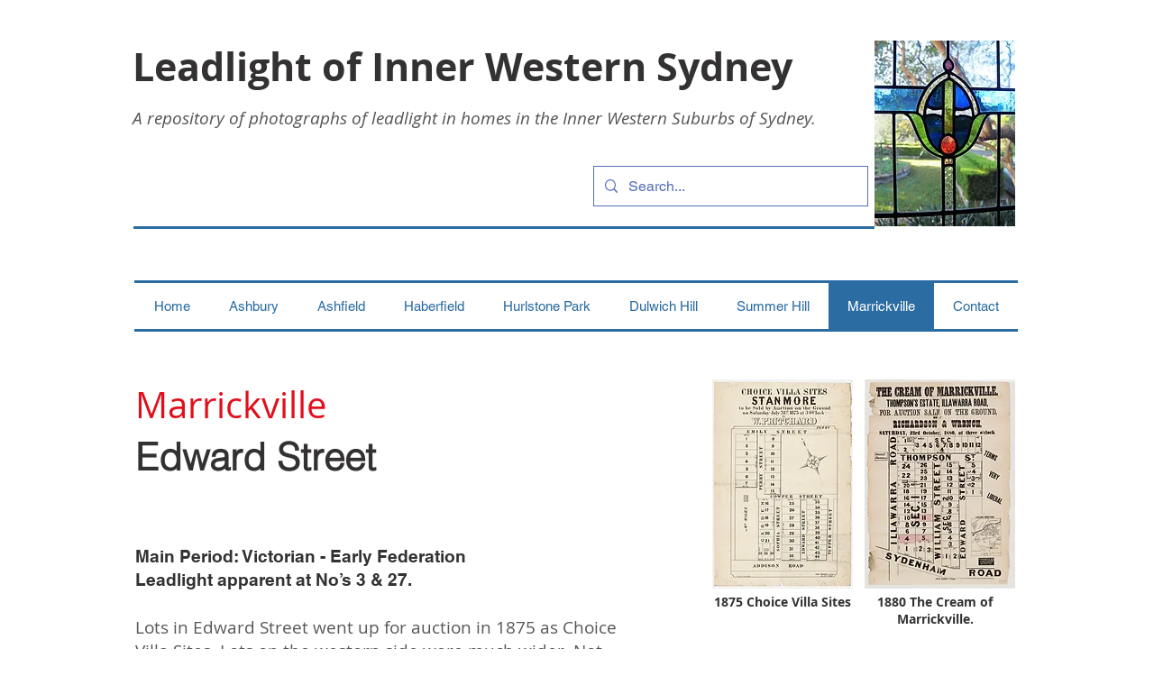

--- FILE ---
content_type: text/html; charset=UTF-8
request_url: https://www.innerwestleadlight.com/copy-of-edinburgh-road
body_size: 156031
content:
<!DOCTYPE html>
<html lang="en">
<head>
  
  <!-- SEO Tags -->
  <title>Edward Street  | mysite-1</title>
  <link rel="canonical" href="https://www.innerwestleadlight.com/copy-of-edinburgh-road"/>
  <meta property="og:title" content="Edward Street  | mysite-1"/>
  <meta property="og:url" content="https://www.innerwestleadlight.com/copy-of-edinburgh-road"/>
  <meta property="og:site_name" content="mysite-1"/>
  <meta property="og:type" content="website"/>
  <meta name="google-site-verification" content="R08ae8uviz7_K-xuIoxxQB5Oej3cGDM_U83MvdUs7SU"/>
  <meta name="keywords" content="Ashbury, Ashfield, Haberfield, Hurlstone Park"/>
  <meta name="twitter:card" content="summary_large_image"/>
  <meta name="twitter:title" content="Edward Street  | mysite-1"/>

  
  <meta charset='utf-8'>
  <meta name="viewport" content="width=device-width, initial-scale=1" id="wixDesktopViewport" />
  <meta http-equiv="X-UA-Compatible" content="IE=edge">
  <meta name="generator" content="Wix.com Website Builder"/>

  <link rel="icon" sizes="192x192" href="https://static.parastorage.com/client/pfavico.ico" type="image/x-icon"/>
  <link rel="shortcut icon" href="https://static.parastorage.com/client/pfavico.ico" type="image/x-icon"/>
  <link rel="apple-touch-icon" href="https://static.parastorage.com/client/pfavico.ico" type="image/x-icon"/>

  <!-- Safari Pinned Tab Icon -->
  <!-- <link rel="mask-icon" href="https://static.parastorage.com/client/pfavico.ico"> -->

  <!-- Original trials -->
  


  <!-- Segmenter Polyfill -->
  <script>
    if (!window.Intl || !window.Intl.Segmenter) {
      (function() {
        var script = document.createElement('script');
        script.src = 'https://static.parastorage.com/unpkg/@formatjs/intl-segmenter@11.7.10/polyfill.iife.js';
        document.head.appendChild(script);
      })();
    }
  </script>

  <!-- Legacy Polyfills -->
  <script nomodule="" src="https://static.parastorage.com/unpkg/core-js-bundle@3.2.1/minified.js"></script>
  <script nomodule="" src="https://static.parastorage.com/unpkg/focus-within-polyfill@5.0.9/dist/focus-within-polyfill.js"></script>

  <!-- Performance API Polyfills -->
  <script>
  (function () {
    var noop = function noop() {};
    if ("performance" in window === false) {
      window.performance = {};
    }
    window.performance.mark = performance.mark || noop;
    window.performance.measure = performance.measure || noop;
    if ("now" in window.performance === false) {
      var nowOffset = Date.now();
      if (performance.timing && performance.timing.navigationStart) {
        nowOffset = performance.timing.navigationStart;
      }
      window.performance.now = function now() {
        return Date.now() - nowOffset;
      };
    }
  })();
  </script>

  <!-- Globals Definitions -->
  <script>
    (function () {
      var now = Date.now()
      window.initialTimestamps = {
        initialTimestamp: now,
        initialRequestTimestamp: Math.round(performance.timeOrigin ? performance.timeOrigin : now - performance.now())
      }

      window.thunderboltTag = "QA_READY"
      window.thunderboltVersion = "1.16811.0"
    })();
  </script>

  <!-- Essential Viewer Model -->
  <script type="application/json" id="wix-essential-viewer-model">{"fleetConfig":{"fleetName":"thunderbolt-seo-isolated-renderer","type":"Rollout","code":1},"mode":{"qa":false,"enableTestApi":false,"debug":false,"ssrIndicator":false,"ssrOnly":false,"siteAssetsFallback":"enable","versionIndicator":false},"componentsLibrariesTopology":[{"artifactId":"editor-elements","namespace":"wixui","url":"https:\/\/static.parastorage.com\/services\/editor-elements\/1.14868.0"},{"artifactId":"editor-elements","namespace":"dsgnsys","url":"https:\/\/static.parastorage.com\/services\/editor-elements\/1.14868.0"}],"siteFeaturesConfigs":{"sessionManager":{"isRunningInDifferentSiteContext":false}},"language":{"userLanguage":"en"},"siteAssets":{"clientTopology":{"mediaRootUrl":"https:\/\/static.wixstatic.com","scriptsUrl":"static.parastorage.com","staticMediaUrl":"https:\/\/static.wixstatic.com\/media","moduleRepoUrl":"https:\/\/static.parastorage.com\/unpkg","fileRepoUrl":"https:\/\/static.parastorage.com\/services","viewerAppsUrl":"https:\/\/viewer-apps.parastorage.com","viewerAssetsUrl":"https:\/\/viewer-assets.parastorage.com","siteAssetsUrl":"https:\/\/siteassets.parastorage.com","pageJsonServerUrls":["https:\/\/pages.parastorage.com","https:\/\/staticorigin.wixstatic.com","https:\/\/www.innerwestleadlight.com","https:\/\/fallback.wix.com\/wix-html-editor-pages-webapp\/page"],"pathOfTBModulesInFileRepoForFallback":"wix-thunderbolt\/dist\/"}},"siteFeatures":["accessibility","appMonitoring","assetsLoader","businessLogger","captcha","clickHandlerRegistrar","commonConfig","componentsLoader","componentsRegistry","consentPolicy","cyclicTabbing","domSelectors","environmentWixCodeSdk","environment","locationWixCodeSdk","mpaNavigation","navigationManager","navigationPhases","ooi","pages","panorama","renderer","reporter","router","scrollRestoration","seoWixCodeSdk","seo","sessionManager","siteMembersWixCodeSdk","siteMembers","siteScrollBlocker","siteWixCodeSdk","speculationRules","ssrCache","stores","structureApi","thunderboltInitializer","tpaCommons","translations","usedPlatformApis","warmupData","windowMessageRegistrar","windowWixCodeSdk","wixCustomElementComponent","wixEmbedsApi","componentsReact","platform"],"site":{"externalBaseUrl":"https:\/\/www.innerwestleadlight.com","isSEO":true},"media":{"staticMediaUrl":"https:\/\/static.wixstatic.com\/media","mediaRootUrl":"https:\/\/static.wixstatic.com\/","staticVideoUrl":"https:\/\/video.wixstatic.com\/"},"requestUrl":"https:\/\/www.innerwestleadlight.com\/copy-of-edinburgh-road","rollout":{"siteAssetsVersionsRollout":false,"isDACRollout":0,"isTBRollout":true},"commonConfig":{"brand":"wix","host":"VIEWER","bsi":"","consentPolicy":{},"consentPolicyHeader":{},"siteRevision":"4956","renderingFlow":"NONE","language":"en","locale":"en-au"},"interactionSampleRatio":0.01,"dynamicModelUrl":"https:\/\/www.innerwestleadlight.com\/_api\/v2\/dynamicmodel","accessTokensUrl":"https:\/\/www.innerwestleadlight.com\/_api\/v1\/access-tokens","isExcludedFromSecurityExperiments":false,"experiments":{"specs.thunderbolt.hardenFetchAndXHR":true,"specs.thunderbolt.securityExperiments":true}}</script>
  <script>window.viewerModel = JSON.parse(document.getElementById('wix-essential-viewer-model').textContent)</script>

  <script>
    window.commonConfig = viewerModel.commonConfig
  </script>

  
  <!-- BEGIN handleAccessTokens bundle -->

  <script data-url="https://static.parastorage.com/services/wix-thunderbolt/dist/handleAccessTokens.inline.4f2f9a53.bundle.min.js">(()=>{"use strict";function e(e){let{context:o,property:r,value:n,enumerable:i=!0}=e,c=e.get,l=e.set;if(!r||void 0===n&&!c&&!l)return new Error("property and value are required");let a=o||globalThis,s=a?.[r],u={};if(void 0!==n)u.value=n;else{if(c){let e=t(c);e&&(u.get=e)}if(l){let e=t(l);e&&(u.set=e)}}let p={...u,enumerable:i||!1,configurable:!1};void 0!==n&&(p.writable=!1);try{Object.defineProperty(a,r,p)}catch(e){return e instanceof TypeError?s:e}return s}function t(e,t){return"function"==typeof e?e:!0===e?.async&&"function"==typeof e.func?t?async function(t){return e.func(t)}:async function(){return e.func()}:"function"==typeof e?.func?e.func:void 0}try{e({property:"strictDefine",value:e})}catch{}try{e({property:"defineStrictObject",value:r})}catch{}try{e({property:"defineStrictMethod",value:n})}catch{}var o=["toString","toLocaleString","valueOf","constructor","prototype"];function r(t){let{context:n,property:c,propertiesToExclude:l=[],skipPrototype:a=!1,hardenPrototypePropertiesToExclude:s=[]}=t;if(!c)return new Error("property is required");let u=(n||globalThis)[c],p={},f=i(n,c);u&&("object"==typeof u||"function"==typeof u)&&Reflect.ownKeys(u).forEach(t=>{if(!l.includes(t)&&!o.includes(t)){let o=i(u,t);if(o&&(o.writable||o.configurable)){let{value:r,get:n,set:i,enumerable:c=!1}=o,l={};void 0!==r?l.value=r:n?l.get=n:i&&(l.set=i);try{let o=e({context:u,property:t,...l,enumerable:c});p[t]=o}catch(e){if(!(e instanceof TypeError))throw e;try{p[t]=o.value||o.get||o.set}catch{}}}}});let d={originalObject:u,originalProperties:p};if(!a&&void 0!==u?.prototype){let e=r({context:u,property:"prototype",propertiesToExclude:s,skipPrototype:!0});e instanceof Error||(d.originalPrototype=e?.originalObject,d.originalPrototypeProperties=e?.originalProperties)}return e({context:n,property:c,value:u,enumerable:f?.enumerable}),d}function n(t,o){let r=(o||globalThis)[t],n=i(o||globalThis,t);return r&&n&&(n.writable||n.configurable)?(Object.freeze(r),e({context:globalThis,property:t,value:r})):r}function i(e,t){if(e&&t)try{return Reflect.getOwnPropertyDescriptor(e,t)}catch{return}}function c(e){if("string"!=typeof e)return e;try{return decodeURIComponent(e).toLowerCase().trim()}catch{return e.toLowerCase().trim()}}function l(e,t){let o="";if("string"==typeof e)o=e.split("=")[0]?.trim()||"";else{if(!e||"string"!=typeof e.name)return!1;o=e.name}return t.has(c(o)||"")}function a(e,t){let o;return o="string"==typeof e?e.split(";").map(e=>e.trim()).filter(e=>e.length>0):e||[],o.filter(e=>!l(e,t))}var s=null;function u(){return null===s&&(s=typeof Document>"u"?void 0:Object.getOwnPropertyDescriptor(Document.prototype,"cookie")),s}function p(t,o){if(!globalThis?.cookieStore)return;let r=globalThis.cookieStore.get.bind(globalThis.cookieStore),n=globalThis.cookieStore.getAll.bind(globalThis.cookieStore),i=globalThis.cookieStore.set.bind(globalThis.cookieStore),c=globalThis.cookieStore.delete.bind(globalThis.cookieStore);return e({context:globalThis.CookieStore.prototype,property:"get",value:async function(e){return l(("string"==typeof e?e:e.name)||"",t)?null:r.call(this,e)},enumerable:!0}),e({context:globalThis.CookieStore.prototype,property:"getAll",value:async function(){return a(await n.apply(this,Array.from(arguments)),t)},enumerable:!0}),e({context:globalThis.CookieStore.prototype,property:"set",value:async function(){let e=Array.from(arguments);if(!l(1===e.length?e[0].name:e[0],t))return i.apply(this,e);o&&console.warn(o)},enumerable:!0}),e({context:globalThis.CookieStore.prototype,property:"delete",value:async function(){let e=Array.from(arguments);if(!l(1===e.length?e[0].name:e[0],t))return c.apply(this,e)},enumerable:!0}),e({context:globalThis.cookieStore,property:"prototype",value:globalThis.CookieStore.prototype,enumerable:!1}),e({context:globalThis,property:"cookieStore",value:globalThis.cookieStore,enumerable:!0}),{get:r,getAll:n,set:i,delete:c}}var f=["TextEncoder","TextDecoder","XMLHttpRequestEventTarget","EventTarget","URL","JSON","Reflect","Object","Array","Map","Set","WeakMap","WeakSet","Promise","Symbol","Error"],d=["addEventListener","removeEventListener","dispatchEvent","encodeURI","encodeURIComponent","decodeURI","decodeURIComponent"];const y=(e,t)=>{try{const o=t?t.get.call(document):document.cookie;return o.split(";").map(e=>e.trim()).filter(t=>t?.startsWith(e))[0]?.split("=")[1]}catch(e){return""}},g=(e="",t="",o="/")=>`${e}=; ${t?`domain=${t};`:""} max-age=0; path=${o}; expires=Thu, 01 Jan 1970 00:00:01 GMT`;function m(){(function(){if("undefined"!=typeof window){const e=performance.getEntriesByType("navigation")[0];return"back_forward"===(e?.type||"")}return!1})()&&function(){const{counter:e}=function(){const e=b("getItem");if(e){const[t,o]=e.split("-"),r=o?parseInt(o,10):0;if(r>=3){const e=t?Number(t):0;if(Date.now()-e>6e4)return{counter:0}}return{counter:r}}return{counter:0}}();e<3?(!function(e=1){b("setItem",`${Date.now()}-${e}`)}(e+1),window.location.reload()):console.error("ATS: Max reload attempts reached")}()}function b(e,t){try{return sessionStorage[e]("reload",t||"")}catch(e){console.error("ATS: Error calling sessionStorage:",e)}}const h="client-session-bind",v="sec-fetch-unsupported",{experiments:w}=window.viewerModel,T=[h,"client-binding",v,"svSession","smSession","server-session-bind","wixSession2","wixSession3"].map(e=>e.toLowerCase()),{cookie:S}=function(t,o){let r=new Set(t);return e({context:document,property:"cookie",set:{func:e=>function(e,t,o,r){let n=u(),i=c(t.split(";")[0]||"")||"";[...o].every(e=>!i.startsWith(e.toLowerCase()))&&n?.set?n.set.call(e,t):r&&console.warn(r)}(document,e,r,o)},get:{func:()=>function(e,t){let o=u();if(!o?.get)throw new Error("Cookie descriptor or getter not available");return a(o.get.call(e),t).join("; ")}(document,r)},enumerable:!0}),{cookieStore:p(r,o),cookie:u()}}(T),k="tbReady",x="security_overrideGlobals",{experiments:E,siteFeaturesConfigs:C,accessTokensUrl:P}=window.viewerModel,R=P,M={},O=(()=>{const e=y(h,S);if(w["specs.thunderbolt.browserCacheReload"]){y(v,S)||e?b("removeItem"):m()}return(()=>{const e=g(h),t=g(h,location.hostname);S.set.call(document,e),S.set.call(document,t)})(),e})();O&&(M["client-binding"]=O);const D=fetch;addEventListener(k,function e(t){const{logger:o}=t.detail;try{window.tb.init({fetch:D,fetchHeaders:M})}catch(e){const t=new Error("TB003");o.meter(`${x}_${t.message}`,{paramsOverrides:{errorType:x,eventString:t.message}}),window?.viewerModel?.mode.debug&&console.error(e)}finally{removeEventListener(k,e)}}),E["specs.thunderbolt.hardenFetchAndXHR"]||(window.fetchDynamicModel=()=>C.sessionManager.isRunningInDifferentSiteContext?Promise.resolve({}):fetch(R,{credentials:"same-origin",headers:M}).then(function(e){if(!e.ok)throw new Error(`[${e.status}]${e.statusText}`);return e.json()}),window.dynamicModelPromise=window.fetchDynamicModel())})();
//# sourceMappingURL=https://static.parastorage.com/services/wix-thunderbolt/dist/handleAccessTokens.inline.4f2f9a53.bundle.min.js.map</script>

<!-- END handleAccessTokens bundle -->

<!-- BEGIN overrideGlobals bundle -->

<script data-url="https://static.parastorage.com/services/wix-thunderbolt/dist/overrideGlobals.inline.ec13bfcf.bundle.min.js">(()=>{"use strict";function e(e){let{context:r,property:o,value:n,enumerable:i=!0}=e,c=e.get,a=e.set;if(!o||void 0===n&&!c&&!a)return new Error("property and value are required");let l=r||globalThis,u=l?.[o],s={};if(void 0!==n)s.value=n;else{if(c){let e=t(c);e&&(s.get=e)}if(a){let e=t(a);e&&(s.set=e)}}let p={...s,enumerable:i||!1,configurable:!1};void 0!==n&&(p.writable=!1);try{Object.defineProperty(l,o,p)}catch(e){return e instanceof TypeError?u:e}return u}function t(e,t){return"function"==typeof e?e:!0===e?.async&&"function"==typeof e.func?t?async function(t){return e.func(t)}:async function(){return e.func()}:"function"==typeof e?.func?e.func:void 0}try{e({property:"strictDefine",value:e})}catch{}try{e({property:"defineStrictObject",value:o})}catch{}try{e({property:"defineStrictMethod",value:n})}catch{}var r=["toString","toLocaleString","valueOf","constructor","prototype"];function o(t){let{context:n,property:c,propertiesToExclude:a=[],skipPrototype:l=!1,hardenPrototypePropertiesToExclude:u=[]}=t;if(!c)return new Error("property is required");let s=(n||globalThis)[c],p={},f=i(n,c);s&&("object"==typeof s||"function"==typeof s)&&Reflect.ownKeys(s).forEach(t=>{if(!a.includes(t)&&!r.includes(t)){let r=i(s,t);if(r&&(r.writable||r.configurable)){let{value:o,get:n,set:i,enumerable:c=!1}=r,a={};void 0!==o?a.value=o:n?a.get=n:i&&(a.set=i);try{let r=e({context:s,property:t,...a,enumerable:c});p[t]=r}catch(e){if(!(e instanceof TypeError))throw e;try{p[t]=r.value||r.get||r.set}catch{}}}}});let d={originalObject:s,originalProperties:p};if(!l&&void 0!==s?.prototype){let e=o({context:s,property:"prototype",propertiesToExclude:u,skipPrototype:!0});e instanceof Error||(d.originalPrototype=e?.originalObject,d.originalPrototypeProperties=e?.originalProperties)}return e({context:n,property:c,value:s,enumerable:f?.enumerable}),d}function n(t,r){let o=(r||globalThis)[t],n=i(r||globalThis,t);return o&&n&&(n.writable||n.configurable)?(Object.freeze(o),e({context:globalThis,property:t,value:o})):o}function i(e,t){if(e&&t)try{return Reflect.getOwnPropertyDescriptor(e,t)}catch{return}}function c(e){if("string"!=typeof e)return e;try{return decodeURIComponent(e).toLowerCase().trim()}catch{return e.toLowerCase().trim()}}function a(e,t){return e instanceof Headers?e.forEach((r,o)=>{l(o,t)||e.delete(o)}):Object.keys(e).forEach(r=>{l(r,t)||delete e[r]}),e}function l(e,t){return!t.has(c(e)||"")}function u(e,t){let r=!0,o=function(e){let t,r;if(globalThis.Request&&e instanceof Request)t=e.url;else{if("function"!=typeof e?.toString)throw new Error("Unsupported type for url");t=e.toString()}try{return new URL(t).pathname}catch{return r=t.replace(/#.+/gi,"").split("?").shift(),r.startsWith("/")?r:`/${r}`}}(e),n=c(o);return n&&t.some(e=>n.includes(e))&&(r=!1),r}function s(t,r,o){let n=fetch,i=XMLHttpRequest,c=new Set(r);function s(){let e=new i,r=e.open,n=e.setRequestHeader;return e.open=function(){let n=Array.from(arguments),i=n[1];if(n.length<2||u(i,t))return r.apply(e,n);throw new Error(o||`Request not allowed for path ${i}`)},e.setRequestHeader=function(t,r){l(decodeURIComponent(t),c)&&n.call(e,t,r)},e}return e({property:"fetch",value:function(){let e=function(e,t){return globalThis.Request&&e[0]instanceof Request&&e[0]?.headers?a(e[0].headers,t):e[1]?.headers&&a(e[1].headers,t),e}(arguments,c);return u(arguments[0],t)?n.apply(globalThis,Array.from(e)):new Promise((e,t)=>{t(new Error(o||`Request not allowed for path ${arguments[0]}`))})},enumerable:!0}),e({property:"XMLHttpRequest",value:s,enumerable:!0}),Object.keys(i).forEach(e=>{s[e]=i[e]}),{fetch:n,XMLHttpRequest:i}}var p=["TextEncoder","TextDecoder","XMLHttpRequestEventTarget","EventTarget","URL","JSON","Reflect","Object","Array","Map","Set","WeakMap","WeakSet","Promise","Symbol","Error"],f=["addEventListener","removeEventListener","dispatchEvent","encodeURI","encodeURIComponent","decodeURI","decodeURIComponent"];const d=function(){let t=globalThis.open,r=document.open;function o(e,r,o){let n="string"!=typeof e,i=t.call(window,e,r,o);return n||e&&function(e){return e.startsWith("//")&&/(?:[a-z0-9](?:[a-z0-9-]{0,61}[a-z0-9])?\.)+[a-z0-9][a-z0-9-]{0,61}[a-z0-9]/g.test(`${location.protocol}:${e}`)&&(e=`${location.protocol}${e}`),!e.startsWith("http")||new URL(e).hostname===location.hostname}(e)?{}:i}return e({property:"open",value:o,context:globalThis,enumerable:!0}),e({property:"open",value:function(e,t,n){return e?o(e,t,n):r.call(document,e||"",t||"",n||"")},context:document,enumerable:!0}),{open:t,documentOpen:r}},y=function(){let t=document.createElement,r=Element.prototype.setAttribute,o=Element.prototype.setAttributeNS;return e({property:"createElement",context:document,value:function(n,i){let a=t.call(document,n,i);if("iframe"===c(n)){e({property:"srcdoc",context:a,get:()=>"",set:()=>{console.warn("`srcdoc` is not allowed in iframe elements.")}});let t=function(e,t){"srcdoc"!==e.toLowerCase()?r.call(a,e,t):console.warn("`srcdoc` attribute is not allowed to be set.")},n=function(e,t,r){"srcdoc"!==t.toLowerCase()?o.call(a,e,t,r):console.warn("`srcdoc` attribute is not allowed to be set.")};a.setAttribute=t,a.setAttributeNS=n}return a},enumerable:!0}),{createElement:t,setAttribute:r,setAttributeNS:o}},m=["client-binding"],b=["/_api/v1/access-tokens","/_api/v2/dynamicmodel","/_api/one-app-session-web/v3/businesses"],h=function(){let t=setTimeout,r=setInterval;return o("setTimeout",0,globalThis),o("setInterval",0,globalThis),{setTimeout:t,setInterval:r};function o(t,r,o){let n=o||globalThis,i=n[t];if(!i||"function"!=typeof i)throw new Error(`Function ${t} not found or is not a function`);e({property:t,value:function(){let e=Array.from(arguments);if("string"!=typeof e[r])return i.apply(n,e);console.warn(`Calling ${t} with a String Argument at index ${r} is not allowed`)},context:o,enumerable:!0})}},v=function(){if(navigator&&"serviceWorker"in navigator){let t=navigator.serviceWorker.register;return e({context:navigator.serviceWorker,property:"register",value:function(){console.log("Service worker registration is not allowed")},enumerable:!0}),{register:t}}return{}};performance.mark("overrideGlobals started");const{isExcludedFromSecurityExperiments:g,experiments:w}=window.viewerModel,E=!g&&w["specs.thunderbolt.securityExperiments"];try{d(),E&&y(),w["specs.thunderbolt.hardenFetchAndXHR"]&&E&&s(b,m),v(),(e=>{let t=[],r=[];r=r.concat(["TextEncoder","TextDecoder"]),e&&(r=r.concat(["XMLHttpRequestEventTarget","EventTarget"])),r=r.concat(["URL","JSON"]),e&&(t=t.concat(["addEventListener","removeEventListener"])),t=t.concat(["encodeURI","encodeURIComponent","decodeURI","decodeURIComponent"]),r=r.concat(["String","Number"]),e&&r.push("Object"),r=r.concat(["Reflect"]),t.forEach(e=>{n(e),["addEventListener","removeEventListener"].includes(e)&&n(e,document)}),r.forEach(e=>{o({property:e})})})(E),E&&h()}catch(e){window?.viewerModel?.mode.debug&&console.error(e);const t=new Error("TB006");window.fedops?.reportError(t,"security_overrideGlobals"),window.Sentry?window.Sentry.captureException(t):globalThis.defineStrictProperty("sentryBuffer",[t],window,!1)}performance.mark("overrideGlobals ended")})();
//# sourceMappingURL=https://static.parastorage.com/services/wix-thunderbolt/dist/overrideGlobals.inline.ec13bfcf.bundle.min.js.map</script>

<!-- END overrideGlobals bundle -->


  
  <script>
    window.commonConfig = viewerModel.commonConfig

	
  </script>

  <!-- Initial CSS -->
  <style data-url="https://static.parastorage.com/services/wix-thunderbolt/dist/main.347af09f.min.css">@keyframes slide-horizontal-new{0%{transform:translateX(100%)}}@keyframes slide-horizontal-old{80%{opacity:1}to{opacity:0;transform:translateX(-100%)}}@keyframes slide-vertical-new{0%{transform:translateY(-100%)}}@keyframes slide-vertical-old{80%{opacity:1}to{opacity:0;transform:translateY(100%)}}@keyframes out-in-new{0%{opacity:0}}@keyframes out-in-old{to{opacity:0}}:root:active-view-transition{view-transition-name:none}::view-transition{pointer-events:none}:root:active-view-transition::view-transition-new(page-group),:root:active-view-transition::view-transition-old(page-group){animation-duration:.6s;cursor:wait;pointer-events:all}:root:active-view-transition-type(SlideHorizontal)::view-transition-old(page-group){animation:slide-horizontal-old .6s cubic-bezier(.83,0,.17,1) forwards;mix-blend-mode:normal}:root:active-view-transition-type(SlideHorizontal)::view-transition-new(page-group){animation:slide-horizontal-new .6s cubic-bezier(.83,0,.17,1) backwards;mix-blend-mode:normal}:root:active-view-transition-type(SlideVertical)::view-transition-old(page-group){animation:slide-vertical-old .6s cubic-bezier(.83,0,.17,1) forwards;mix-blend-mode:normal}:root:active-view-transition-type(SlideVertical)::view-transition-new(page-group){animation:slide-vertical-new .6s cubic-bezier(.83,0,.17,1) backwards;mix-blend-mode:normal}:root:active-view-transition-type(OutIn)::view-transition-old(page-group){animation:out-in-old .35s cubic-bezier(.22,1,.36,1) forwards}:root:active-view-transition-type(OutIn)::view-transition-new(page-group){animation:out-in-new .35s cubic-bezier(.64,0,.78,0) .35s backwards}@media(prefers-reduced-motion:reduce){::view-transition-group(*),::view-transition-new(*),::view-transition-old(*){animation:none!important}}body,html{background:transparent;border:0;margin:0;outline:0;padding:0;vertical-align:baseline}body{--scrollbar-width:0px;font-family:Arial,Helvetica,sans-serif;font-size:10px}body,html{height:100%}body{overflow-x:auto;overflow-y:scroll}body:not(.responsive) #site-root{min-width:var(--site-width);width:100%}body:not([data-js-loaded]) [data-hide-prejs]{visibility:hidden}interact-element{display:contents}#SITE_CONTAINER{position:relative}:root{--one-unit:1vw;--section-max-width:9999px;--spx-stopper-max:9999px;--spx-stopper-min:0px;--browser-zoom:1}@supports(-webkit-appearance:none) and (stroke-color:transparent){:root{--safari-sticky-fix:opacity;--experimental-safari-sticky-fix:translateZ(0)}}@supports(container-type:inline-size){:root{--one-unit:1cqw}}[id^=oldHoverBox-]{mix-blend-mode:plus-lighter;transition:opacity .5s ease,visibility .5s ease}[data-mesh-id$=inlineContent-gridContainer]:has(>[id^=oldHoverBox-]){isolation:isolate}</style>
<style data-url="https://static.parastorage.com/services/wix-thunderbolt/dist/main.renderer.25146d00.min.css">a,abbr,acronym,address,applet,b,big,blockquote,button,caption,center,cite,code,dd,del,dfn,div,dl,dt,em,fieldset,font,footer,form,h1,h2,h3,h4,h5,h6,header,i,iframe,img,ins,kbd,label,legend,li,nav,object,ol,p,pre,q,s,samp,section,small,span,strike,strong,sub,sup,table,tbody,td,tfoot,th,thead,title,tr,tt,u,ul,var{background:transparent;border:0;margin:0;outline:0;padding:0;vertical-align:baseline}input,select,textarea{box-sizing:border-box;font-family:Helvetica,Arial,sans-serif}ol,ul{list-style:none}blockquote,q{quotes:none}ins{text-decoration:none}del{text-decoration:line-through}table{border-collapse:collapse;border-spacing:0}a{cursor:pointer;text-decoration:none}.testStyles{overflow-y:hidden}.reset-button{-webkit-appearance:none;background:none;border:0;color:inherit;font:inherit;line-height:normal;outline:0;overflow:visible;padding:0;-webkit-user-select:none;-moz-user-select:none;-ms-user-select:none}:focus{outline:none}body.device-mobile-optimized:not(.disable-site-overflow){overflow-x:hidden;overflow-y:scroll}body.device-mobile-optimized:not(.responsive) #SITE_CONTAINER{margin-left:auto;margin-right:auto;overflow-x:visible;position:relative;width:320px}body.device-mobile-optimized:not(.responsive):not(.blockSiteScrolling) #SITE_CONTAINER{margin-top:0}body.device-mobile-optimized>*{max-width:100%!important}body.device-mobile-optimized #site-root{overflow-x:hidden;overflow-y:hidden}@supports(overflow:clip){body.device-mobile-optimized #site-root{overflow-x:clip;overflow-y:clip}}body.device-mobile-non-optimized #SITE_CONTAINER #site-root{overflow-x:clip;overflow-y:clip}body.device-mobile-non-optimized.fullScreenMode{background-color:#5f6360}body.device-mobile-non-optimized.fullScreenMode #MOBILE_ACTIONS_MENU,body.device-mobile-non-optimized.fullScreenMode #SITE_BACKGROUND,body.device-mobile-non-optimized.fullScreenMode #site-root,body.fullScreenMode #WIX_ADS{visibility:hidden}body.fullScreenMode{overflow-x:hidden!important;overflow-y:hidden!important}body.fullScreenMode.device-mobile-optimized #TINY_MENU{opacity:0;pointer-events:none}body.fullScreenMode-scrollable.device-mobile-optimized{overflow-x:hidden!important;overflow-y:auto!important}body.fullScreenMode-scrollable.device-mobile-optimized #masterPage,body.fullScreenMode-scrollable.device-mobile-optimized #site-root{overflow-x:hidden!important;overflow-y:hidden!important}body.fullScreenMode-scrollable.device-mobile-optimized #SITE_BACKGROUND,body.fullScreenMode-scrollable.device-mobile-optimized #masterPage{height:auto!important}body.fullScreenMode-scrollable.device-mobile-optimized #masterPage.mesh-layout{height:0!important}body.blockSiteScrolling,body.siteScrollingBlocked{position:fixed;width:100%}body.siteScrollingBlockedIOSFix{overflow:hidden!important}body.blockSiteScrolling #SITE_CONTAINER{margin-top:calc(var(--blocked-site-scroll-margin-top)*-1)}#site-root{margin:0 auto;min-height:100%;position:relative;top:var(--wix-ads-height)}#site-root img:not([src]){visibility:hidden}#site-root svg img:not([src]){visibility:visible}.auto-generated-link{color:inherit}#SCROLL_TO_BOTTOM,#SCROLL_TO_TOP{height:0}.has-click-trigger{cursor:pointer}.fullScreenOverlay{bottom:0;display:flex;justify-content:center;left:0;overflow-y:hidden;position:fixed;right:0;top:-60px;z-index:1005}.fullScreenOverlay>.fullScreenOverlayContent{bottom:0;left:0;margin:0 auto;overflow:hidden;position:absolute;right:0;top:60px;transform:translateZ(0)}[data-mesh-id$=centeredContent],[data-mesh-id$=form],[data-mesh-id$=inlineContent]{pointer-events:none;position:relative}[data-mesh-id$=-gridWrapper],[data-mesh-id$=-rotated-wrapper]{pointer-events:none}[data-mesh-id$=-gridContainer]>*,[data-mesh-id$=-rotated-wrapper]>*,[data-mesh-id$=inlineContent]>:not([data-mesh-id$=-gridContainer]){pointer-events:auto}.device-mobile-optimized #masterPage.mesh-layout #SOSP_CONTAINER_CUSTOM_ID{grid-area:2/1/3/2;-ms-grid-row:2;position:relative}#masterPage.mesh-layout{-ms-grid-rows:max-content max-content min-content max-content;-ms-grid-columns:100%;align-items:start;display:-ms-grid;display:grid;grid-template-columns:100%;grid-template-rows:max-content max-content min-content max-content;justify-content:stretch}#masterPage.mesh-layout #PAGES_CONTAINER,#masterPage.mesh-layout #SITE_FOOTER-placeholder,#masterPage.mesh-layout #SITE_FOOTER_WRAPPER,#masterPage.mesh-layout #SITE_HEADER-placeholder,#masterPage.mesh-layout #SITE_HEADER_WRAPPER,#masterPage.mesh-layout #SOSP_CONTAINER_CUSTOM_ID[data-state~=mobileView],#masterPage.mesh-layout #soapAfterPagesContainer,#masterPage.mesh-layout #soapBeforePagesContainer{-ms-grid-row-align:start;-ms-grid-column-align:start;-ms-grid-column:1}#masterPage.mesh-layout #SITE_HEADER-placeholder,#masterPage.mesh-layout #SITE_HEADER_WRAPPER{grid-area:1/1/2/2;-ms-grid-row:1}#masterPage.mesh-layout #PAGES_CONTAINER,#masterPage.mesh-layout #soapAfterPagesContainer,#masterPage.mesh-layout #soapBeforePagesContainer{grid-area:3/1/4/2;-ms-grid-row:3}#masterPage.mesh-layout #soapAfterPagesContainer,#masterPage.mesh-layout #soapBeforePagesContainer{width:100%}#masterPage.mesh-layout #PAGES_CONTAINER{align-self:stretch}#masterPage.mesh-layout main#PAGES_CONTAINER{display:block}#masterPage.mesh-layout #SITE_FOOTER-placeholder,#masterPage.mesh-layout #SITE_FOOTER_WRAPPER{grid-area:4/1/5/2;-ms-grid-row:4}#masterPage.mesh-layout #SITE_PAGES,#masterPage.mesh-layout [data-mesh-id=PAGES_CONTAINERcenteredContent],#masterPage.mesh-layout [data-mesh-id=PAGES_CONTAINERinlineContent]{height:100%}#masterPage.mesh-layout.desktop>*{width:100%}#masterPage.mesh-layout #PAGES_CONTAINER,#masterPage.mesh-layout #SITE_FOOTER,#masterPage.mesh-layout #SITE_FOOTER_WRAPPER,#masterPage.mesh-layout #SITE_HEADER,#masterPage.mesh-layout #SITE_HEADER_WRAPPER,#masterPage.mesh-layout #SITE_PAGES,#masterPage.mesh-layout #masterPageinlineContent{position:relative}#masterPage.mesh-layout #SITE_HEADER{grid-area:1/1/2/2}#masterPage.mesh-layout #SITE_FOOTER{grid-area:4/1/5/2}#masterPage.mesh-layout.overflow-x-clip #SITE_FOOTER,#masterPage.mesh-layout.overflow-x-clip #SITE_HEADER{overflow-x:clip}[data-z-counter]{z-index:0}[data-z-counter="0"]{z-index:auto}.wixSiteProperties{-webkit-font-smoothing:antialiased;-moz-osx-font-smoothing:grayscale}:root{--wst-button-color-fill-primary:rgb(var(--color_48));--wst-button-color-border-primary:rgb(var(--color_49));--wst-button-color-text-primary:rgb(var(--color_50));--wst-button-color-fill-primary-hover:rgb(var(--color_51));--wst-button-color-border-primary-hover:rgb(var(--color_52));--wst-button-color-text-primary-hover:rgb(var(--color_53));--wst-button-color-fill-primary-disabled:rgb(var(--color_54));--wst-button-color-border-primary-disabled:rgb(var(--color_55));--wst-button-color-text-primary-disabled:rgb(var(--color_56));--wst-button-color-fill-secondary:rgb(var(--color_57));--wst-button-color-border-secondary:rgb(var(--color_58));--wst-button-color-text-secondary:rgb(var(--color_59));--wst-button-color-fill-secondary-hover:rgb(var(--color_60));--wst-button-color-border-secondary-hover:rgb(var(--color_61));--wst-button-color-text-secondary-hover:rgb(var(--color_62));--wst-button-color-fill-secondary-disabled:rgb(var(--color_63));--wst-button-color-border-secondary-disabled:rgb(var(--color_64));--wst-button-color-text-secondary-disabled:rgb(var(--color_65));--wst-color-fill-base-1:rgb(var(--color_36));--wst-color-fill-base-2:rgb(var(--color_37));--wst-color-fill-base-shade-1:rgb(var(--color_38));--wst-color-fill-base-shade-2:rgb(var(--color_39));--wst-color-fill-base-shade-3:rgb(var(--color_40));--wst-color-fill-accent-1:rgb(var(--color_41));--wst-color-fill-accent-2:rgb(var(--color_42));--wst-color-fill-accent-3:rgb(var(--color_43));--wst-color-fill-accent-4:rgb(var(--color_44));--wst-color-fill-background-primary:rgb(var(--color_11));--wst-color-fill-background-secondary:rgb(var(--color_12));--wst-color-text-primary:rgb(var(--color_15));--wst-color-text-secondary:rgb(var(--color_14));--wst-color-action:rgb(var(--color_18));--wst-color-disabled:rgb(var(--color_39));--wst-color-title:rgb(var(--color_45));--wst-color-subtitle:rgb(var(--color_46));--wst-color-line:rgb(var(--color_47));--wst-font-style-h2:var(--font_2);--wst-font-style-h3:var(--font_3);--wst-font-style-h4:var(--font_4);--wst-font-style-h5:var(--font_5);--wst-font-style-h6:var(--font_6);--wst-font-style-body-large:var(--font_7);--wst-font-style-body-medium:var(--font_8);--wst-font-style-body-small:var(--font_9);--wst-font-style-body-x-small:var(--font_10);--wst-color-custom-1:rgb(var(--color_13));--wst-color-custom-2:rgb(var(--color_16));--wst-color-custom-3:rgb(var(--color_17));--wst-color-custom-4:rgb(var(--color_19));--wst-color-custom-5:rgb(var(--color_20));--wst-color-custom-6:rgb(var(--color_21));--wst-color-custom-7:rgb(var(--color_22));--wst-color-custom-8:rgb(var(--color_23));--wst-color-custom-9:rgb(var(--color_24));--wst-color-custom-10:rgb(var(--color_25));--wst-color-custom-11:rgb(var(--color_26));--wst-color-custom-12:rgb(var(--color_27));--wst-color-custom-13:rgb(var(--color_28));--wst-color-custom-14:rgb(var(--color_29));--wst-color-custom-15:rgb(var(--color_30));--wst-color-custom-16:rgb(var(--color_31));--wst-color-custom-17:rgb(var(--color_32));--wst-color-custom-18:rgb(var(--color_33));--wst-color-custom-19:rgb(var(--color_34));--wst-color-custom-20:rgb(var(--color_35))}.wix-presets-wrapper{display:contents}</style>

  <meta name="format-detection" content="telephone=no">
  <meta name="skype_toolbar" content="skype_toolbar_parser_compatible">
  
  

  

  

  <!-- head performance data start -->
  
  <!-- head performance data end -->
  

    


    
<style data-href="https://static.parastorage.com/services/editor-elements-library/dist/thunderbolt/rb_wixui.thunderbolt_bootstrap-classic.72e6a2a3.min.css">.PlZyDq{touch-action:manipulation}.uDW_Qe{align-items:center;box-sizing:border-box;display:flex;justify-content:var(--label-align);min-width:100%;text-align:initial;width:-moz-max-content;width:max-content}.uDW_Qe:before{max-width:var(--margin-start,0)}.uDW_Qe:after,.uDW_Qe:before{align-self:stretch;content:"";flex-grow:1}.uDW_Qe:after{max-width:var(--margin-end,0)}.FubTgk{height:100%}.FubTgk .uDW_Qe{border-radius:var(--corvid-border-radius,var(--rd,0));bottom:0;box-shadow:var(--shd,0 1px 4px rgba(0,0,0,.6));left:0;position:absolute;right:0;top:0;transition:var(--trans1,border-color .4s ease 0s,background-color .4s ease 0s)}.FubTgk .uDW_Qe:link,.FubTgk .uDW_Qe:visited{border-color:transparent}.FubTgk .l7_2fn{color:var(--corvid-color,rgb(var(--txt,var(--color_15,color_15))));font:var(--fnt,var(--font_5));margin:0;position:relative;transition:var(--trans2,color .4s ease 0s);white-space:nowrap}.FubTgk[aria-disabled=false] .uDW_Qe{background-color:var(--corvid-background-color,rgba(var(--bg,var(--color_17,color_17)),var(--alpha-bg,1)));border:solid var(--corvid-border-color,rgba(var(--brd,var(--color_15,color_15)),var(--alpha-brd,1))) var(--corvid-border-width,var(--brw,0));cursor:pointer!important}:host(.device-mobile-optimized) .FubTgk[aria-disabled=false]:active .uDW_Qe,body.device-mobile-optimized .FubTgk[aria-disabled=false]:active .uDW_Qe{background-color:var(--corvid-hover-background-color,rgba(var(--bgh,var(--color_18,color_18)),var(--alpha-bgh,1)));border-color:var(--corvid-hover-border-color,rgba(var(--brdh,var(--color_15,color_15)),var(--alpha-brdh,1)))}:host(.device-mobile-optimized) .FubTgk[aria-disabled=false]:active .l7_2fn,body.device-mobile-optimized .FubTgk[aria-disabled=false]:active .l7_2fn{color:var(--corvid-hover-color,rgb(var(--txth,var(--color_15,color_15))))}:host(:not(.device-mobile-optimized)) .FubTgk[aria-disabled=false]:hover .uDW_Qe,body:not(.device-mobile-optimized) .FubTgk[aria-disabled=false]:hover .uDW_Qe{background-color:var(--corvid-hover-background-color,rgba(var(--bgh,var(--color_18,color_18)),var(--alpha-bgh,1)));border-color:var(--corvid-hover-border-color,rgba(var(--brdh,var(--color_15,color_15)),var(--alpha-brdh,1)))}:host(:not(.device-mobile-optimized)) .FubTgk[aria-disabled=false]:hover .l7_2fn,body:not(.device-mobile-optimized) .FubTgk[aria-disabled=false]:hover .l7_2fn{color:var(--corvid-hover-color,rgb(var(--txth,var(--color_15,color_15))))}.FubTgk[aria-disabled=true] .uDW_Qe{background-color:var(--corvid-disabled-background-color,rgba(var(--bgd,204,204,204),var(--alpha-bgd,1)));border-color:var(--corvid-disabled-border-color,rgba(var(--brdd,204,204,204),var(--alpha-brdd,1)));border-style:solid;border-width:var(--corvid-border-width,var(--brw,0))}.FubTgk[aria-disabled=true] .l7_2fn{color:var(--corvid-disabled-color,rgb(var(--txtd,255,255,255)))}.uUxqWY{align-items:center;box-sizing:border-box;display:flex;justify-content:var(--label-align);min-width:100%;text-align:initial;width:-moz-max-content;width:max-content}.uUxqWY:before{max-width:var(--margin-start,0)}.uUxqWY:after,.uUxqWY:before{align-self:stretch;content:"";flex-grow:1}.uUxqWY:after{max-width:var(--margin-end,0)}.Vq4wYb[aria-disabled=false] .uUxqWY{cursor:pointer}:host(.device-mobile-optimized) .Vq4wYb[aria-disabled=false]:active .wJVzSK,body.device-mobile-optimized .Vq4wYb[aria-disabled=false]:active .wJVzSK{color:var(--corvid-hover-color,rgb(var(--txth,var(--color_15,color_15))));transition:var(--trans,color .4s ease 0s)}:host(:not(.device-mobile-optimized)) .Vq4wYb[aria-disabled=false]:hover .wJVzSK,body:not(.device-mobile-optimized) .Vq4wYb[aria-disabled=false]:hover .wJVzSK{color:var(--corvid-hover-color,rgb(var(--txth,var(--color_15,color_15))));transition:var(--trans,color .4s ease 0s)}.Vq4wYb .uUxqWY{bottom:0;left:0;position:absolute;right:0;top:0}.Vq4wYb .wJVzSK{color:var(--corvid-color,rgb(var(--txt,var(--color_15,color_15))));font:var(--fnt,var(--font_5));transition:var(--trans,color .4s ease 0s);white-space:nowrap}.Vq4wYb[aria-disabled=true] .wJVzSK{color:var(--corvid-disabled-color,rgb(var(--txtd,255,255,255)))}:host(:not(.device-mobile-optimized)) .CohWsy,body:not(.device-mobile-optimized) .CohWsy{display:flex}:host(:not(.device-mobile-optimized)) .V5AUxf,body:not(.device-mobile-optimized) .V5AUxf{-moz-column-gap:var(--margin);column-gap:var(--margin);direction:var(--direction);display:flex;margin:0 auto;position:relative;width:calc(100% - var(--padding)*2)}:host(:not(.device-mobile-optimized)) .V5AUxf>*,body:not(.device-mobile-optimized) .V5AUxf>*{direction:ltr;flex:var(--column-flex) 1 0%;left:0;margin-bottom:var(--padding);margin-top:var(--padding);min-width:0;position:relative;top:0}:host(.device-mobile-optimized) .V5AUxf,body.device-mobile-optimized .V5AUxf{display:block;padding-bottom:var(--padding-y);padding-left:var(--padding-x,0);padding-right:var(--padding-x,0);padding-top:var(--padding-y);position:relative}:host(.device-mobile-optimized) .V5AUxf>*,body.device-mobile-optimized .V5AUxf>*{margin-bottom:var(--margin);position:relative}:host(.device-mobile-optimized) .V5AUxf>:first-child,body.device-mobile-optimized .V5AUxf>:first-child{margin-top:var(--firstChildMarginTop,0)}:host(.device-mobile-optimized) .V5AUxf>:last-child,body.device-mobile-optimized .V5AUxf>:last-child{margin-bottom:var(--lastChildMarginBottom)}.LIhNy3{backface-visibility:hidden}.jhxvbR,.mtrorN{display:block;height:100%;width:100%}.jhxvbR img{max-width:var(--wix-img-max-width,100%)}.jhxvbR[data-animate-blur] img{filter:blur(9px);transition:filter .8s ease-in}.jhxvbR[data-animate-blur] img[data-load-done]{filter:none}.if7Vw2{height:100%;left:0;-webkit-mask-image:var(--mask-image,none);mask-image:var(--mask-image,none);-webkit-mask-position:var(--mask-position,0);mask-position:var(--mask-position,0);-webkit-mask-repeat:var(--mask-repeat,no-repeat);mask-repeat:var(--mask-repeat,no-repeat);-webkit-mask-size:var(--mask-size,100%);mask-size:var(--mask-size,100%);overflow:hidden;pointer-events:var(--fill-layer-background-media-pointer-events);position:absolute;top:0;width:100%}.if7Vw2.f0uTJH{clip:rect(0,auto,auto,0)}.if7Vw2 .i1tH8h{height:100%;position:absolute;top:0;width:100%}.if7Vw2 .DXi4PB{height:var(--fill-layer-image-height,100%);opacity:var(--fill-layer-image-opacity)}.if7Vw2 .DXi4PB img{height:100%;width:100%}@supports(-webkit-hyphens:none){.if7Vw2.f0uTJH{clip:auto;-webkit-clip-path:inset(0)}}.wG8dni{height:100%}.tcElKx{background-color:var(--bg-overlay-color);background-image:var(--bg-gradient);transition:var(--inherit-transition)}.ImALHf,.Ybjs9b{opacity:var(--fill-layer-video-opacity)}.UWmm3w{bottom:var(--media-padding-bottom);height:var(--media-padding-height);position:absolute;top:var(--media-padding-top);width:100%}.Yjj1af{transform:scale(var(--scale,1));transition:var(--transform-duration,transform 0s)}.ImALHf{height:100%;position:relative;width:100%}.KCM6zk{opacity:var(--fill-layer-video-opacity,var(--fill-layer-image-opacity,1))}.KCM6zk .DXi4PB,.KCM6zk .ImALHf,.KCM6zk .Ybjs9b{opacity:1}._uqPqy{clip-path:var(--fill-layer-clip)}._uqPqy,.eKyYhK{position:absolute;top:0}._uqPqy,.eKyYhK,.x0mqQS img{height:100%;width:100%}.pnCr6P{opacity:0}.blf7sp,.pnCr6P{position:absolute;top:0}.blf7sp{height:0;left:0;overflow:hidden;width:0}.rWP3Gv{left:0;pointer-events:var(--fill-layer-background-media-pointer-events);position:var(--fill-layer-background-media-position)}.Tr4n3d,.rWP3Gv,.wRqk6s{height:100%;top:0;width:100%}.wRqk6s{position:absolute}.Tr4n3d{background-color:var(--fill-layer-background-overlay-color);opacity:var(--fill-layer-background-overlay-blend-opacity-fallback,1);position:var(--fill-layer-background-overlay-position);transform:var(--fill-layer-background-overlay-transform)}@supports(mix-blend-mode:overlay){.Tr4n3d{mix-blend-mode:var(--fill-layer-background-overlay-blend-mode);opacity:var(--fill-layer-background-overlay-blend-opacity,1)}}.VXAmO2{--divider-pin-height__:min(1,calc(var(--divider-layers-pin-factor__) + 1));--divider-pin-layer-height__:var( --divider-layers-pin-factor__ );--divider-pin-border__:min(1,calc(var(--divider-layers-pin-factor__) / -1 + 1));height:calc(var(--divider-height__) + var(--divider-pin-height__)*var(--divider-layers-size__)*var(--divider-layers-y__))}.VXAmO2,.VXAmO2 .dy3w_9{left:0;position:absolute;width:100%}.VXAmO2 .dy3w_9{--divider-layer-i__:var(--divider-layer-i,0);background-position:left calc(50% + var(--divider-offset-x__) + var(--divider-layers-x__)*var(--divider-layer-i__)) bottom;background-repeat:repeat-x;border-bottom-style:solid;border-bottom-width:calc(var(--divider-pin-border__)*var(--divider-layer-i__)*var(--divider-layers-y__));height:calc(var(--divider-height__) + var(--divider-pin-layer-height__)*var(--divider-layer-i__)*var(--divider-layers-y__));opacity:calc(1 - var(--divider-layer-i__)/(var(--divider-layer-i__) + 1))}.UORcXs{--divider-height__:var(--divider-top-height,auto);--divider-offset-x__:var(--divider-top-offset-x,0px);--divider-layers-size__:var(--divider-top-layers-size,0);--divider-layers-y__:var(--divider-top-layers-y,0px);--divider-layers-x__:var(--divider-top-layers-x,0px);--divider-layers-pin-factor__:var(--divider-top-layers-pin-factor,0);border-top:var(--divider-top-padding,0) solid var(--divider-top-color,currentColor);opacity:var(--divider-top-opacity,1);top:0;transform:var(--divider-top-flip,scaleY(-1))}.UORcXs .dy3w_9{background-image:var(--divider-top-image,none);background-size:var(--divider-top-size,contain);border-color:var(--divider-top-color,currentColor);bottom:0;filter:var(--divider-top-filter,none)}.UORcXs .dy3w_9[data-divider-layer="1"]{display:var(--divider-top-layer-1-display,block)}.UORcXs .dy3w_9[data-divider-layer="2"]{display:var(--divider-top-layer-2-display,block)}.UORcXs .dy3w_9[data-divider-layer="3"]{display:var(--divider-top-layer-3-display,block)}.Io4VUz{--divider-height__:var(--divider-bottom-height,auto);--divider-offset-x__:var(--divider-bottom-offset-x,0px);--divider-layers-size__:var(--divider-bottom-layers-size,0);--divider-layers-y__:var(--divider-bottom-layers-y,0px);--divider-layers-x__:var(--divider-bottom-layers-x,0px);--divider-layers-pin-factor__:var(--divider-bottom-layers-pin-factor,0);border-bottom:var(--divider-bottom-padding,0) solid var(--divider-bottom-color,currentColor);bottom:0;opacity:var(--divider-bottom-opacity,1);transform:var(--divider-bottom-flip,none)}.Io4VUz .dy3w_9{background-image:var(--divider-bottom-image,none);background-size:var(--divider-bottom-size,contain);border-color:var(--divider-bottom-color,currentColor);bottom:0;filter:var(--divider-bottom-filter,none)}.Io4VUz .dy3w_9[data-divider-layer="1"]{display:var(--divider-bottom-layer-1-display,block)}.Io4VUz .dy3w_9[data-divider-layer="2"]{display:var(--divider-bottom-layer-2-display,block)}.Io4VUz .dy3w_9[data-divider-layer="3"]{display:var(--divider-bottom-layer-3-display,block)}.YzqVVZ{overflow:visible;position:relative}.mwF7X1{backface-visibility:hidden}.YGilLk{cursor:pointer}.Tj01hh{display:block}.MW5IWV,.Tj01hh{height:100%;width:100%}.MW5IWV{left:0;-webkit-mask-image:var(--mask-image,none);mask-image:var(--mask-image,none);-webkit-mask-position:var(--mask-position,0);mask-position:var(--mask-position,0);-webkit-mask-repeat:var(--mask-repeat,no-repeat);mask-repeat:var(--mask-repeat,no-repeat);-webkit-mask-size:var(--mask-size,100%);mask-size:var(--mask-size,100%);overflow:hidden;pointer-events:var(--fill-layer-background-media-pointer-events);position:absolute;top:0}.MW5IWV.N3eg0s{clip:rect(0,auto,auto,0)}.MW5IWV .Kv1aVt{height:100%;position:absolute;top:0;width:100%}.MW5IWV .dLPlxY{height:var(--fill-layer-image-height,100%);opacity:var(--fill-layer-image-opacity)}.MW5IWV .dLPlxY img{height:100%;width:100%}@supports(-webkit-hyphens:none){.MW5IWV.N3eg0s{clip:auto;-webkit-clip-path:inset(0)}}.VgO9Yg{height:100%}.LWbAav{background-color:var(--bg-overlay-color);background-image:var(--bg-gradient);transition:var(--inherit-transition)}.K_YxMd,.yK6aSC{opacity:var(--fill-layer-video-opacity)}.NGjcJN{bottom:var(--media-padding-bottom);height:var(--media-padding-height);position:absolute;top:var(--media-padding-top);width:100%}.mNGsUM{transform:scale(var(--scale,1));transition:var(--transform-duration,transform 0s)}.K_YxMd{height:100%;position:relative;width:100%}wix-media-canvas{display:block;height:100%}.I8xA4L{opacity:var(--fill-layer-video-opacity,var(--fill-layer-image-opacity,1))}.I8xA4L .K_YxMd,.I8xA4L .dLPlxY,.I8xA4L .yK6aSC{opacity:1}.bX9O_S{clip-path:var(--fill-layer-clip)}.Z_wCwr,.bX9O_S{position:absolute;top:0}.Jxk_UL img,.Z_wCwr,.bX9O_S{height:100%;width:100%}.K8MSra{opacity:0}.K8MSra,.YTb3b4{position:absolute;top:0}.YTb3b4{height:0;left:0;overflow:hidden;width:0}.SUz0WK{left:0;pointer-events:var(--fill-layer-background-media-pointer-events);position:var(--fill-layer-background-media-position)}.FNxOn5,.SUz0WK,.m4khSP{height:100%;top:0;width:100%}.FNxOn5{position:absolute}.m4khSP{background-color:var(--fill-layer-background-overlay-color);opacity:var(--fill-layer-background-overlay-blend-opacity-fallback,1);position:var(--fill-layer-background-overlay-position);transform:var(--fill-layer-background-overlay-transform)}@supports(mix-blend-mode:overlay){.m4khSP{mix-blend-mode:var(--fill-layer-background-overlay-blend-mode);opacity:var(--fill-layer-background-overlay-blend-opacity,1)}}._C0cVf{bottom:0;left:0;position:absolute;right:0;top:0;width:100%}.hFwGTD{transform:translateY(-100%);transition:.2s ease-in}.IQgXoP{transition:.2s}.Nr3Nid{opacity:0;transition:.2s ease-in}.Nr3Nid.l4oO6c{z-index:-1!important}.iQuoC4{opacity:1;transition:.2s}.CJF7A2{height:auto}.CJF7A2,.U4Bvut{position:relative;width:100%}:host(:not(.device-mobile-optimized)) .G5K6X8,body:not(.device-mobile-optimized) .G5K6X8{margin-left:calc((100% - var(--site-width))/2);width:var(--site-width)}.xU8fqS[data-focuscycled=active]{outline:1px solid transparent}.xU8fqS[data-focuscycled=active]:not(:focus-within){outline:2px solid transparent;transition:outline .01s ease}.xU8fqS ._4XcTfy{background-color:var(--screenwidth-corvid-background-color,rgba(var(--bg,var(--color_11,color_11)),var(--alpha-bg,1)));border-bottom:var(--brwb,0) solid var(--screenwidth-corvid-border-color,rgba(var(--brd,var(--color_15,color_15)),var(--alpha-brd,1)));border-top:var(--brwt,0) solid var(--screenwidth-corvid-border-color,rgba(var(--brd,var(--color_15,color_15)),var(--alpha-brd,1)));bottom:0;box-shadow:var(--shd,0 0 5px rgba(0,0,0,.7));left:0;position:absolute;right:0;top:0}.xU8fqS .gUbusX{background-color:rgba(var(--bgctr,var(--color_11,color_11)),var(--alpha-bgctr,1));border-radius:var(--rd,0);bottom:var(--brwb,0);top:var(--brwt,0)}.xU8fqS .G5K6X8,.xU8fqS .gUbusX{left:0;position:absolute;right:0}.xU8fqS .G5K6X8{bottom:0;top:0}:host(.device-mobile-optimized) .xU8fqS .G5K6X8,body.device-mobile-optimized .xU8fqS .G5K6X8{left:10px;right:10px}.SPY_vo{pointer-events:none}.BmZ5pC{min-height:calc(100vh - var(--wix-ads-height));min-width:var(--site-width);position:var(--bg-position);top:var(--wix-ads-height)}.BmZ5pC,.nTOEE9{height:100%;width:100%}.nTOEE9{overflow:hidden;position:relative}.nTOEE9.sqUyGm:hover{cursor:url([data-uri]),auto}.nTOEE9.C_JY0G:hover{cursor:url([data-uri]),auto}.RZQnmg{background-color:rgb(var(--color_11));border-radius:50%;bottom:12px;height:40px;opacity:0;pointer-events:none;position:absolute;right:12px;width:40px}.RZQnmg path{fill:rgb(var(--color_15))}.RZQnmg:focus{cursor:auto;opacity:1;pointer-events:auto}.rYiAuL{cursor:pointer}.gSXewE{height:0;left:0;overflow:hidden;top:0;width:0}.OJQ_3L,.gSXewE{position:absolute}.OJQ_3L{background-color:rgb(var(--color_11));border-radius:300px;bottom:0;cursor:pointer;height:40px;margin:16px 16px;opacity:0;pointer-events:none;right:0;width:40px}.OJQ_3L path{fill:rgb(var(--color_12))}.OJQ_3L:focus{cursor:auto;opacity:1;pointer-events:auto}.j7pOnl{box-sizing:border-box;height:100%;width:100%}.BI8PVQ{min-height:var(--image-min-height);min-width:var(--image-min-width)}.BI8PVQ img,img.BI8PVQ{filter:var(--filter-effect-svg-url);-webkit-mask-image:var(--mask-image,none);mask-image:var(--mask-image,none);-webkit-mask-position:var(--mask-position,0);mask-position:var(--mask-position,0);-webkit-mask-repeat:var(--mask-repeat,no-repeat);mask-repeat:var(--mask-repeat,no-repeat);-webkit-mask-size:var(--mask-size,100% 100%);mask-size:var(--mask-size,100% 100%);-o-object-position:var(--object-position);object-position:var(--object-position)}.MazNVa{left:var(--left,auto);position:var(--position-fixed,static);top:var(--top,auto);z-index:var(--z-index,auto)}.MazNVa .BI8PVQ img{box-shadow:0 0 0 #000;position:static;-webkit-user-select:none;-moz-user-select:none;-ms-user-select:none;user-select:none}.MazNVa .j7pOnl{display:block;overflow:hidden}.MazNVa .BI8PVQ{overflow:hidden}.c7cMWz{bottom:0;left:0;position:absolute;right:0;top:0}.FVGvCX{height:auto;position:relative;width:100%}body:not(.responsive) .zK7MhX{align-self:start;grid-area:1/1/1/1;height:100%;justify-self:stretch;left:0;position:relative}:host(:not(.device-mobile-optimized)) .c7cMWz,body:not(.device-mobile-optimized) .c7cMWz{margin-left:calc((100% - var(--site-width))/2);width:var(--site-width)}.fEm0Bo .c7cMWz{background-color:rgba(var(--bg,var(--color_11,color_11)),var(--alpha-bg,1));overflow:hidden}:host(.device-mobile-optimized) .c7cMWz,body.device-mobile-optimized .c7cMWz{left:10px;right:10px}.PFkO7r{bottom:0;left:0;position:absolute;right:0;top:0}.HT5ybB{height:auto;position:relative;width:100%}body:not(.responsive) .dBAkHi{align-self:start;grid-area:1/1/1/1;height:100%;justify-self:stretch;left:0;position:relative}:host(:not(.device-mobile-optimized)) .PFkO7r,body:not(.device-mobile-optimized) .PFkO7r{margin-left:calc((100% - var(--site-width))/2);width:var(--site-width)}:host(.device-mobile-optimized) .PFkO7r,body.device-mobile-optimized .PFkO7r{left:10px;right:10px}</style>
<style data-href="https://static.parastorage.com/services/editor-elements-library/dist/thunderbolt/rb_wixui.thunderbolt[DropDownMenu_LinesMenuButtonSkin].a1afd91d.min.css">._pfxlW{clip-path:inset(50%);height:24px;position:absolute;width:24px}._pfxlW:active,._pfxlW:focus{clip-path:unset;right:0;top:50%;transform:translateY(-50%)}._pfxlW.RG3k61{transform:translateY(-50%) rotate(180deg)}._6Mdvp0,.e5RdhV{box-sizing:border-box;height:100%;overflow:visible;position:relative;width:auto}._6Mdvp0[data-state~=header] a,._6Mdvp0[data-state~=header] div,[data-state~=header].e5RdhV a,[data-state~=header].e5RdhV div{cursor:default!important}._6Mdvp0 .KIbdSF,.e5RdhV .KIbdSF{display:inline-block;height:100%;width:100%}.e5RdhV{--display:inline-block;background:transparent;cursor:pointer;display:var(--display);transition:var(--trans,background-color .4s ease 0s)}.e5RdhV .ZbB2Jv{padding:0 var(--pad,5px)}.e5RdhV .pt33b1{color:rgb(var(--txt,var(--color_15,color_15)));display:inline-block;font:var(--fnt,var(--font_1));padding:0 10px;transition:var(--trans2,color .4s ease 0s)}.e5RdhV[data-state~=link]:hover .pt33b1,.e5RdhV[data-state~=over] .pt33b1{color:rgb(var(--txth,var(--color_15,color_15)));display:inline-block;transition:var(--trans2,color .4s ease 0s)}.e5RdhV[data-state~=selected]{background-color:rgba(var(--bgs,var(--color_18,color_18)),var(--alpha-bgs,1));transition:var(--trans,background-color .4s ease 0s)}.e5RdhV[data-state~=selected] .pt33b1{color:rgb(var(--txts,var(--color_15,color_15)));display:inline-block;transition:var(--trans2,color .4s ease 0s)}.e5RdhV[data-state~=drop]{display:block;width:100%}.e5RdhV[data-state~=drop] .ZbB2Jv{padding:0}.e5RdhV[data-listposition=top]{border-radius:var(--rd,10px);border-bottom-left-radius:0;border-bottom-right-radius:0}.e5RdhV[data-listposition=bottom]{border-radius:var(--rd,10px);border-top-left-radius:0;border-top-right-radius:0}.e5RdhV[data-listposition=dropLonely]{border-radius:var(--rd,10px)}.AziLwZ{overflow-x:hidden}.AziLwZ .NnNBuI{display:flex;flex-direction:column;height:100%;width:100%}.AziLwZ .NnNBuI .DJG2nE{flex:1}.AziLwZ .NnNBuI .PBUsmS{height:calc(100% - (var(--menuTotalBordersY, 0px)));overflow:visible;white-space:nowrap;width:calc(100% - (var(--menuTotalBordersX, 0px)))}.AziLwZ .NnNBuI .PBUsmS .DuWhtW,.AziLwZ .NnNBuI .PBUsmS .pEo532{direction:var(--menu-direction);display:inline-block;text-align:var(--menu-align,var(--align))}.AziLwZ .NnNBuI .PBUsmS .uJz80L{display:block;width:100%}.AziLwZ .CKfErL{direction:var(--submenus-direction);display:block;opacity:1;text-align:var(--submenus-align,var(--align));z-index:99999}.AziLwZ .CKfErL .XrjKUi{display:inherit;overflow:visible;visibility:inherit;white-space:nowrap;width:auto}.AziLwZ .CKfErL.T6gcFN{transition:visibility;transition-delay:.2s;visibility:visible}.AziLwZ .CKfErL .DuWhtW{display:inline-block}.AziLwZ .Nhccys{display:none}.plgB4x>nav{bottom:0;left:0;position:absolute;right:0;top:0}.plgB4x .PBUsmS{border-bottom:solid var(--brw,1px) rgba(var(--brd,var(--color_15,color_15)),var(--alpha-brd,1));border-top:solid var(--brw,1px) rgba(var(--brd,var(--color_15,color_15)),var(--alpha-brd,1));position:absolute}.plgB4x .CKfErL{position:absolute;visibility:hidden}.plgB4x .XrjKUi{background-color:rgba(var(--bgDrop,var(--color_11,color_11)),var(--alpha-bgDrop,1));border-radius:var(--rd,0);box-shadow:var(--shd,0 1px 4px rgba(0,0,0,.6));margin:7px 0;z-index:99999}</style>
<style data-href="https://static.parastorage.com/services/editor-elements-library/dist/thunderbolt/rb_wixui.thunderbolt_bootstrap.a1b00b19.min.css">.cwL6XW{cursor:pointer}.sNF2R0{opacity:0}.hLoBV3{transition:opacity var(--transition-duration) cubic-bezier(.37,0,.63,1)}.Rdf41z,.hLoBV3{opacity:1}.ftlZWo{transition:opacity var(--transition-duration) cubic-bezier(.37,0,.63,1)}.ATGlOr,.ftlZWo{opacity:0}.KQSXD0{transition:opacity var(--transition-duration) cubic-bezier(.64,0,.78,0)}.KQSXD0,.pagQKE{opacity:1}._6zG5H{opacity:0;transition:opacity var(--transition-duration) cubic-bezier(.22,1,.36,1)}.BB49uC{transform:translateX(100%)}.j9xE1V{transition:transform var(--transition-duration) cubic-bezier(.87,0,.13,1)}.ICs7Rs,.j9xE1V{transform:translateX(0)}.DxijZJ{transition:transform var(--transition-duration) cubic-bezier(.87,0,.13,1)}.B5kjYq,.DxijZJ{transform:translateX(-100%)}.cJijIV{transition:transform var(--transition-duration) cubic-bezier(.87,0,.13,1)}.cJijIV,.hOxaWM{transform:translateX(0)}.T9p3fN{transform:translateX(100%);transition:transform var(--transition-duration) cubic-bezier(.87,0,.13,1)}.qDxYJm{transform:translateY(100%)}.aA9V0P{transition:transform var(--transition-duration) cubic-bezier(.87,0,.13,1)}.YPXPAS,.aA9V0P{transform:translateY(0)}.Xf2zsA{transition:transform var(--transition-duration) cubic-bezier(.87,0,.13,1)}.Xf2zsA,.y7Kt7s{transform:translateY(-100%)}.EeUgMu{transition:transform var(--transition-duration) cubic-bezier(.87,0,.13,1)}.EeUgMu,.fdHrtm{transform:translateY(0)}.WIFaG4{transform:translateY(100%);transition:transform var(--transition-duration) cubic-bezier(.87,0,.13,1)}body:not(.responsive) .JsJXaX{overflow-x:clip}:root:active-view-transition .JsJXaX{view-transition-name:page-group}.AnQkDU{display:grid;grid-template-columns:1fr;grid-template-rows:1fr;height:100%}.AnQkDU>div{align-self:stretch!important;grid-area:1/1/2/2;justify-self:stretch!important}.StylableButton2545352419__root{-archetype:box;border:none;box-sizing:border-box;cursor:pointer;display:block;height:100%;min-height:10px;min-width:10px;padding:0;touch-action:manipulation;width:100%}.StylableButton2545352419__root[disabled]{pointer-events:none}.StylableButton2545352419__root:not(:hover):not([disabled]).StylableButton2545352419--hasBackgroundColor{background-color:var(--corvid-background-color)!important}.StylableButton2545352419__root:hover:not([disabled]).StylableButton2545352419--hasHoverBackgroundColor{background-color:var(--corvid-hover-background-color)!important}.StylableButton2545352419__root:not(:hover)[disabled].StylableButton2545352419--hasDisabledBackgroundColor{background-color:var(--corvid-disabled-background-color)!important}.StylableButton2545352419__root:not(:hover):not([disabled]).StylableButton2545352419--hasBorderColor{border-color:var(--corvid-border-color)!important}.StylableButton2545352419__root:hover:not([disabled]).StylableButton2545352419--hasHoverBorderColor{border-color:var(--corvid-hover-border-color)!important}.StylableButton2545352419__root:not(:hover)[disabled].StylableButton2545352419--hasDisabledBorderColor{border-color:var(--corvid-disabled-border-color)!important}.StylableButton2545352419__root.StylableButton2545352419--hasBorderRadius{border-radius:var(--corvid-border-radius)!important}.StylableButton2545352419__root.StylableButton2545352419--hasBorderWidth{border-width:var(--corvid-border-width)!important}.StylableButton2545352419__root:not(:hover):not([disabled]).StylableButton2545352419--hasColor,.StylableButton2545352419__root:not(:hover):not([disabled]).StylableButton2545352419--hasColor .StylableButton2545352419__label{color:var(--corvid-color)!important}.StylableButton2545352419__root:hover:not([disabled]).StylableButton2545352419--hasHoverColor,.StylableButton2545352419__root:hover:not([disabled]).StylableButton2545352419--hasHoverColor .StylableButton2545352419__label{color:var(--corvid-hover-color)!important}.StylableButton2545352419__root:not(:hover)[disabled].StylableButton2545352419--hasDisabledColor,.StylableButton2545352419__root:not(:hover)[disabled].StylableButton2545352419--hasDisabledColor .StylableButton2545352419__label{color:var(--corvid-disabled-color)!important}.StylableButton2545352419__link{-archetype:box;box-sizing:border-box;color:#000;text-decoration:none}.StylableButton2545352419__container{align-items:center;display:flex;flex-basis:auto;flex-direction:row;flex-grow:1;height:100%;justify-content:center;overflow:hidden;transition:all .2s ease,visibility 0s;width:100%}.StylableButton2545352419__label{-archetype:text;-controller-part-type:LayoutChildDisplayDropdown,LayoutFlexChildSpacing(first);max-width:100%;min-width:1.8em;overflow:hidden;text-align:center;text-overflow:ellipsis;transition:inherit;white-space:nowrap}.StylableButton2545352419__root.StylableButton2545352419--isMaxContent .StylableButton2545352419__label{text-overflow:unset}.StylableButton2545352419__root.StylableButton2545352419--isWrapText .StylableButton2545352419__label{min-width:10px;overflow-wrap:break-word;white-space:break-spaces;word-break:break-word}.StylableButton2545352419__icon{-archetype:icon;-controller-part-type:LayoutChildDisplayDropdown,LayoutFlexChildSpacing(last);flex-shrink:0;height:50px;min-width:1px;transition:inherit}.StylableButton2545352419__icon.StylableButton2545352419--override{display:block!important}.StylableButton2545352419__icon svg,.StylableButton2545352419__icon>span{display:flex;height:inherit;width:inherit}.StylableButton2545352419__root:not(:hover):not([disalbed]).StylableButton2545352419--hasIconColor .StylableButton2545352419__icon svg{fill:var(--corvid-icon-color)!important;stroke:var(--corvid-icon-color)!important}.StylableButton2545352419__root:hover:not([disabled]).StylableButton2545352419--hasHoverIconColor .StylableButton2545352419__icon svg{fill:var(--corvid-hover-icon-color)!important;stroke:var(--corvid-hover-icon-color)!important}.StylableButton2545352419__root:not(:hover)[disabled].StylableButton2545352419--hasDisabledIconColor .StylableButton2545352419__icon svg{fill:var(--corvid-disabled-icon-color)!important;stroke:var(--corvid-disabled-icon-color)!important}.aeyn4z{bottom:0;left:0;position:absolute;right:0;top:0}.qQrFOK{cursor:pointer}.VDJedC{-webkit-tap-highlight-color:rgba(0,0,0,0);fill:var(--corvid-fill-color,var(--fill));fill-opacity:var(--fill-opacity);stroke:var(--corvid-stroke-color,var(--stroke));stroke-opacity:var(--stroke-opacity);stroke-width:var(--stroke-width);filter:var(--drop-shadow,none);opacity:var(--opacity);transform:var(--flip)}.VDJedC,.VDJedC svg{bottom:0;left:0;position:absolute;right:0;top:0}.VDJedC svg{height:var(--svg-calculated-height,100%);margin:auto;padding:var(--svg-calculated-padding,0);width:var(--svg-calculated-width,100%)}.VDJedC svg:not([data-type=ugc]){overflow:visible}.l4CAhn *{vector-effect:non-scaling-stroke}.Z_l5lU{-webkit-text-size-adjust:100%;-moz-text-size-adjust:100%;text-size-adjust:100%}ol.font_100,ul.font_100{color:#080808;font-family:"Arial, Helvetica, sans-serif",serif;font-size:10px;font-style:normal;font-variant:normal;font-weight:400;letter-spacing:normal;line-height:normal;margin:0;text-decoration:none}ol.font_100 li,ul.font_100 li{margin-bottom:12px}ol.wix-list-text-align,ul.wix-list-text-align{list-style-position:inside}ol.wix-list-text-align h1,ol.wix-list-text-align h2,ol.wix-list-text-align h3,ol.wix-list-text-align h4,ol.wix-list-text-align h5,ol.wix-list-text-align h6,ol.wix-list-text-align p,ul.wix-list-text-align h1,ul.wix-list-text-align h2,ul.wix-list-text-align h3,ul.wix-list-text-align h4,ul.wix-list-text-align h5,ul.wix-list-text-align h6,ul.wix-list-text-align p{display:inline}.HQSswv{cursor:pointer}.yi6otz{clip:rect(0 0 0 0);border:0;height:1px;margin:-1px;overflow:hidden;padding:0;position:absolute;width:1px}.zQ9jDz [data-attr-richtext-marker=true]{display:block}.zQ9jDz [data-attr-richtext-marker=true] table{border-collapse:collapse;margin:15px 0;width:100%}.zQ9jDz [data-attr-richtext-marker=true] table td{padding:12px;position:relative}.zQ9jDz [data-attr-richtext-marker=true] table td:after{border-bottom:1px solid currentColor;border-left:1px solid currentColor;bottom:0;content:"";left:0;opacity:.2;position:absolute;right:0;top:0}.zQ9jDz [data-attr-richtext-marker=true] table tr td:last-child:after{border-right:1px solid currentColor}.zQ9jDz [data-attr-richtext-marker=true] table tr:first-child td:after{border-top:1px solid currentColor}@supports(-webkit-appearance:none) and (stroke-color:transparent){.qvSjx3>*>:first-child{vertical-align:top}}@supports(-webkit-touch-callout:none){.qvSjx3>*>:first-child{vertical-align:top}}.LkZBpT :is(p,h1,h2,h3,h4,h5,h6,ul,ol,span[data-attr-richtext-marker],blockquote,div) [class$=rich-text__text],.LkZBpT :is(p,h1,h2,h3,h4,h5,h6,ul,ol,span[data-attr-richtext-marker],blockquote,div)[class$=rich-text__text]{color:var(--corvid-color,currentColor)}.LkZBpT :is(p,h1,h2,h3,h4,h5,h6,ul,ol,span[data-attr-richtext-marker],blockquote,div) span[style*=color]{color:var(--corvid-color,currentColor)!important}.Kbom4H{direction:var(--text-direction);min-height:var(--min-height);min-width:var(--min-width)}.Kbom4H .upNqi2{word-wrap:break-word;height:100%;overflow-wrap:break-word;position:relative;width:100%}.Kbom4H .upNqi2 ul{list-style:disc inside}.Kbom4H .upNqi2 li{margin-bottom:12px}.MMl86N blockquote,.MMl86N div,.MMl86N h1,.MMl86N h2,.MMl86N h3,.MMl86N h4,.MMl86N h5,.MMl86N h6,.MMl86N p{letter-spacing:normal;line-height:normal}.gYHZuN{min-height:var(--min-height);min-width:var(--min-width)}.gYHZuN .upNqi2{word-wrap:break-word;height:100%;overflow-wrap:break-word;position:relative;width:100%}.gYHZuN .upNqi2 ol,.gYHZuN .upNqi2 ul{letter-spacing:normal;line-height:normal;margin-inline-start:.5em;padding-inline-start:1.3em}.gYHZuN .upNqi2 ul{list-style-type:disc}.gYHZuN .upNqi2 ol{list-style-type:decimal}.gYHZuN .upNqi2 ol ul,.gYHZuN .upNqi2 ul ul{line-height:normal;list-style-type:circle}.gYHZuN .upNqi2 ol ol ul,.gYHZuN .upNqi2 ol ul ul,.gYHZuN .upNqi2 ul ol ul,.gYHZuN .upNqi2 ul ul ul{line-height:normal;list-style-type:square}.gYHZuN .upNqi2 li{font-style:inherit;font-weight:inherit;letter-spacing:normal;line-height:inherit}.gYHZuN .upNqi2 h1,.gYHZuN .upNqi2 h2,.gYHZuN .upNqi2 h3,.gYHZuN .upNqi2 h4,.gYHZuN .upNqi2 h5,.gYHZuN .upNqi2 h6,.gYHZuN .upNqi2 p{letter-spacing:normal;line-height:normal;margin-block:0;margin:0}.gYHZuN .upNqi2 a{color:inherit}.MMl86N,.ku3DBC{word-wrap:break-word;direction:var(--text-direction);min-height:var(--min-height);min-width:var(--min-width);mix-blend-mode:var(--blendMode,normal);overflow-wrap:break-word;pointer-events:none;text-align:start;text-shadow:var(--textOutline,0 0 transparent),var(--textShadow,0 0 transparent);text-transform:var(--textTransform,"none")}.MMl86N>*,.ku3DBC>*{pointer-events:auto}.MMl86N li,.ku3DBC li{font-style:inherit;font-weight:inherit;letter-spacing:normal;line-height:inherit}.MMl86N ol,.MMl86N ul,.ku3DBC ol,.ku3DBC ul{letter-spacing:normal;line-height:normal;margin-inline-end:0;margin-inline-start:.5em}.MMl86N:not(.Vq6kJx) ol,.MMl86N:not(.Vq6kJx) ul,.ku3DBC:not(.Vq6kJx) ol,.ku3DBC:not(.Vq6kJx) ul{padding-inline-end:0;padding-inline-start:1.3em}.MMl86N ul,.ku3DBC ul{list-style-type:disc}.MMl86N ol,.ku3DBC ol{list-style-type:decimal}.MMl86N ol ul,.MMl86N ul ul,.ku3DBC ol ul,.ku3DBC ul ul{list-style-type:circle}.MMl86N ol ol ul,.MMl86N ol ul ul,.MMl86N ul ol ul,.MMl86N ul ul ul,.ku3DBC ol ol ul,.ku3DBC ol ul ul,.ku3DBC ul ol ul,.ku3DBC ul ul ul{list-style-type:square}.MMl86N blockquote,.MMl86N div,.MMl86N h1,.MMl86N h2,.MMl86N h3,.MMl86N h4,.MMl86N h5,.MMl86N h6,.MMl86N p,.ku3DBC blockquote,.ku3DBC div,.ku3DBC h1,.ku3DBC h2,.ku3DBC h3,.ku3DBC h4,.ku3DBC h5,.ku3DBC h6,.ku3DBC p{margin-block:0;margin:0}.MMl86N a,.ku3DBC a{color:inherit}.Vq6kJx li{margin-inline-end:0;margin-inline-start:1.3em}.Vd6aQZ{overflow:hidden;padding:0;pointer-events:none;white-space:nowrap}.mHZSwn{display:none}.lvxhkV{bottom:0;left:0;position:absolute;right:0;top:0;width:100%}.QJjwEo{transform:translateY(-100%);transition:.2s ease-in}.kdBXfh{transition:.2s}.MP52zt{opacity:0;transition:.2s ease-in}.MP52zt.Bhu9m5{z-index:-1!important}.LVP8Wf{opacity:1;transition:.2s}.VrZrC0{height:auto}.VrZrC0,.cKxVkc{position:relative;width:100%}:host(:not(.device-mobile-optimized)) .vlM3HR,body:not(.device-mobile-optimized) .vlM3HR{margin-left:calc((100% - var(--site-width))/2);width:var(--site-width)}.AT7o0U[data-focuscycled=active]{outline:1px solid transparent}.AT7o0U[data-focuscycled=active]:not(:focus-within){outline:2px solid transparent;transition:outline .01s ease}.AT7o0U .vlM3HR{bottom:0;left:0;position:absolute;right:0;top:0}.Tj01hh,.jhxvbR{display:block;height:100%;width:100%}.jhxvbR img{max-width:var(--wix-img-max-width,100%)}.jhxvbR[data-animate-blur] img{filter:blur(9px);transition:filter .8s ease-in}.jhxvbR[data-animate-blur] img[data-load-done]{filter:none}.WzbAF8{direction:var(--direction)}.WzbAF8 .mpGTIt .O6KwRn{display:var(--item-display);height:var(--item-size);margin-block:var(--item-margin-block);margin-inline:var(--item-margin-inline);width:var(--item-size)}.WzbAF8 .mpGTIt .O6KwRn:last-child{margin-block:0;margin-inline:0}.WzbAF8 .mpGTIt .O6KwRn .oRtuWN{display:block}.WzbAF8 .mpGTIt .O6KwRn .oRtuWN .YaS0jR{height:var(--item-size);width:var(--item-size)}.WzbAF8 .mpGTIt{height:100%;position:absolute;white-space:nowrap;width:100%}:host(.device-mobile-optimized) .WzbAF8 .mpGTIt,body.device-mobile-optimized .WzbAF8 .mpGTIt{white-space:normal}.big2ZD{display:grid;grid-template-columns:1fr;grid-template-rows:1fr;height:calc(100% - var(--wix-ads-height));left:0;margin-top:var(--wix-ads-height);position:fixed;top:0;width:100%}.SHHiV9,.big2ZD{pointer-events:none;z-index:var(--pinned-layer-in-container,var(--above-all-in-container))}</style>
<style data-href="https://static.parastorage.com/services/editor-elements-library/dist/thunderbolt/rb_wixui.thunderbolt[SearchBox].548bd942.min.css">#SITE_CONTAINER.focus-ring-active.keyboard-tabbing-on .search-box-component-focus-ring-visible{box-shadow:0 0 0 1px #fff,0 0 0 3px #116dff!important;z-index:999}.QdV_oU{--force-state-metadata:focus}.btVOrl{--alpha-searchBoxBackgroundColor:var(--alpha-inputBackgroundColor,1);--alpha-searchInputIconColor:var(--alpha-inputIconColor,1);--borderAlpha:var(--alpha-inputBorderColor,1);--borderColor:var(--inputBorderColor,$inputBorderColorFallback);--borderWidth:var(--inputBorderWidth,$inputDefaultBorderWidth);--leftBorderWidth:var(--input-left-border-width,inputDefaultBorderWidth);--searchBoxBackgroundColor:var( --inputBackgroundColor,$inputBackgroundColorFallback );--searchInputIconColor:var(--inputIconColor,var(--color_15));--display:grid;display:var(--display)}.btVOrl:hover{--alpha-searchBoxBackgroundColor:var(--alpha-inputHoverBackgroundColor,1);--alpha-searchInputIconColor:1;--borderAlpha:var(--alpha-inputHoverBorderColor,1);--borderColor:var(--inputHoverBorderColor,$inputBorderColorFallback);--borderWidth:var(--inputHoverBorderWidth,$inputDefaultBorderWidth);--leftBorderWidth:var( --input-hover-left-border-width,inputDefaultBorderWidth );--searchBoxBackgroundColor:var( --inputHoverBackgroundColor,$inputBackgroundColorFallback );--searchInputIconColor:var(--inputHoverIconColor,var(--color_15))}.btVOrl.QdV_oU,.btVOrl:focus-within,.btVOrl:focus-within:hover{--alpha-searchBoxBackgroundColor:var(--alpha-inputFocusBackgroundColor,1);--alpha-searchInputIconColor:1;--borderAlpha:var(--alpha-inputFocusBorderColor,1);--borderColor:var(--inputFocusBorderColor,$inputBorderColorFallback);--borderWidth:var(--inputFocusBorderWidth,$inputDefaultBorderWidth);--leftBorderWidth:var( --input-focus-left-border-width,inputDefaultBorderWidth );--searchBoxBackgroundColor:var( --inputFocusBackgroundColor,$inputBackgroundColorFallback );--searchInputIconColor:var(--inputFocusIconColor,var(--color_15))}.RlO8U_{--mobileSuggestionsFontSize:16px;--mobileSuggestionsContentColor:0,0,0;--alpha-mobileSuggestionsContentColor:0.6;--mobileSuggestionsBackgroundColor:255,255,255;--alpha--mobileSuggestionsBackgroundColor:1;--alpha-inputFocusBackgroundColor:var( --alpha--mobileSuggestionsBackgroundColor );--alpha-searchBoxBackgroundColor:var( --alpha-mobileSuggestionsContentColorAlpha );--alpha-searchInputIconColor:0.6;--borderAlpha:var(--alpha-mobileSuggestionsContentColor);--borderColor:var(--mobileSuggestionsContentColor);--borderWidth:1px;--clearBoxWidth:44px;--clearButtonOpacity:1;--container-direction:row;--icon-spacing:20px;--input-left-border-width:1px;--input-text-align:initial;--inputBorderRadius:0;--inputFocusBackgroundColor:var(--mobileSuggestionsBackgroundColor);--inputFont:var(--font_8);--inputPlaceholderColor:var(--mobileSuggestionsContentColor);--inputShadow:none;--inputTextColor:var(--mobileSuggestionsContentColor);--leftBorderWidth:1px;--search-button-display:none;--search-icon-display:block;--searchBoxBackgroundColor:var(--mobileSuggestionsBackgroundColor);--searchInputIconColor:var(--mobileSuggestionsContentColor);--text-padding:0px;--text-spacing:12px;--groupTitleFont:var(--font_2);--groupTitleFontSize:var(--mobileSuggestionsFontSize);background-color:rgba(var(--mobileSuggestionsBackgroundColor),var(--alpha-mobileSuggestionsBackgroundColor,1));bottom:0;flex-direction:column;font:var(--inputFont,var(--font_8));font-size:var(--mobileSuggestionsFontSize)!important;height:100%;left:0;position:fixed;right:0;top:0;z-index:2147483647!important}.RlO8U_,.RlO8U_ .Q2YYMa{align-items:center;display:flex;width:100%}.RlO8U_ .Q2YYMa{flex-direction:row;height:40px;justify-content:flex-start;margin-bottom:20px;margin-top:20px;min-height:40px}.RlO8U_ .oEUJj7{border-color:rgba(var(--mobileSuggestionsContentColor),var(--alpha-mobileSuggestionsContentColor,1));border-style:solid;border-width:1px;display:grid;flex:1;height:100%;margin-inline-end:20px;overflow:hidden}.RlO8U_ .TaFPqR{overflow-y:scroll;text-overflow:ellipsis;width:100%}.RlO8U_ input[type=search]::-moz-placeholder{color:rgba(0,0,0,.6)}.RlO8U_ input[type=search]:-ms-input-placeholder{color:rgba(0,0,0,.6)}.RlO8U_ input[type=search]::placeholder{color:rgba(0,0,0,.6)}.RlO8U_ input{font-size:var(--mobileSuggestionsFontSize)!important}.XeX7vS{align-items:center;display:flex;height:100%;margin:0 10px;touch-action:manipulation}.r_WbdF{padding-inline-end:15px;padding-inline-start:11px;padding:0 10px}.r_WbdF.ZxQq8q{transform:scaleX(-1)}.k6cep8{background:rgba(var(--inputFocusBackgroundColor,var(--color_11,color_11)),var(--alpha-inputFocusBackgroundColor,1));overflow:auto;pointer-events:auto}.k6cep8.Zg1VXg{padding-bottom:20px}.k6cep8 .q0F5lM:hover,.k6cep8 .q0F5lM[aria-selected=true]{background:RGBA(var(--inputTextColor,color_15),.05)}:host(:not(.device-mobile-optimized)) .k6cep8,body:not(.device-mobile-optimized) .k6cep8{max-height:480px}.U603xX{cursor:pointer;display:flex;padding:10px 20px}.U603xX .FedNkl{display:flex;flex-direction:column;justify-content:center;margin-inline-start:12px;min-width:0}.U603xX .FedNkl:first-child{margin-inline-start:0}.U603xX .Z3eRZ6{background-position:50% 50%;background-repeat:no-repeat;background-size:cover;box-sizing:border-box;flex:0 0 auto;height:55px;width:73px}.U603xX .Z3eRZ6.UXNCo3{background-image:url([data-uri])}.U603xX .Z3eRZ6.D_fVyl{background-color:#eee;overflow:hidden;position:relative}.U603xX .Z3eRZ6.D_fVyl:after{animation-duration:1.5s;animation-iteration-count:infinite;animation-name:D_fVyl;background-image:linear-gradient(90deg,hsla(0,0%,88%,0),#e0e0e0 51%,hsla(0,0%,91%,0));bottom:0;content:"";left:0;position:absolute;right:0;top:0}.U603xX .CA8K4D{line-height:1.5}.U603xX .CA8K4D,.U603xX .zQjJyB{overflow:hidden;text-overflow:ellipsis;white-space:nowrap}.U603xX .zQjJyB{font-size:.875em;line-height:1.42;margin-top:4px;opacity:.6}@keyframes D_fVyl{0%{transform:translateX(-100%)}to{transform:translateX(100%)}}.Tj01hh,.jhxvbR{display:block;height:100%;width:100%}.jhxvbR img{max-width:var(--wix-img-max-width,100%)}.jhxvbR[data-animate-blur] img{filter:blur(9px);transition:filter .8s ease-in}.jhxvbR[data-animate-blur] img[data-load-done]{filter:none}.u6Qhf2{font:var(--groupTitleFont,inherit);font-size:var(--groupTitleFontSize,inherit);padding:20px 20px 10px 20px}.u6Qhf2 .Nn5HXB{display:flex;justify-content:space-between}.u6Qhf2 .YmTE5t{background:rgba(var(--color_15),var(--alpha-color_15,1));height:1px;margin-top:8px;opacity:.3}.u6Qhf2 .wroB1H{color:inherit;flex-shrink:0;font-size:.9em;opacity:.8;transition:opacity .2s}.u6Qhf2 .wroB1H:hover{opacity:1}.GWiB9A{margin:20px}.q6kVwv{background-color:#000;color:#fff;display:block;font:inherit;line-height:36px;overflow:hidden;padding:0 20px;text-align:center;text-overflow:ellipsis;touch-action:manipulation;white-space:nowrap}.g3as8r,.q6kVwv{box-sizing:border-box;text-decoration:none;width:100%}.g3as8r{--footer-text-opacity:0.6;align-items:center;background:rgba(var(--inputFocusBackgroundColor,var(--color_11,color_11)),var(--alpha-inputFocusBackgroundColor,1));color:inherit;cursor:pointer;display:flex;font:var(--inputFont,var(--font_8));height:38px;outline:none;padding:12px 20px;pointer-events:auto;transition:opacity .2s}.g3as8r:hover{--footer-text-opacity:1}.g3as8r .TrbL5O{flex-shrink:0;height:12px;margin-inline-end:12px;width:12px}.g3as8r .TrbL5O,.g3as8r .h0H1OP{opacity:var(--footer-text-opacity)}.g3as8r .h0H1OP{font-size:.75em;line-height:1.5;overflow:hidden;text-overflow:ellipsis;white-space:nowrap}.fuYJV8{background-color:hsla(0,0%,100%,.8);bottom:0;left:0;position:absolute;right:0;top:80px}.fuYJV8 .q4fpr5{animation:sqiFbB 2s linear infinite;height:20px;left:50%;margin-left:-10px;position:absolute;top:20px;width:20px}.fuYJV8 .q4fpr5 .WRjDFM{stroke:#000;animation:gpxbMK 1.5s ease-in-out infinite}@keyframes sqiFbB{to{transform:rotate(1turn)}}@keyframes gpxbMK{0%{stroke-dasharray:1,150;stroke-dashoffset:0}50%{stroke-dasharray:90,150;stroke-dashoffset:-35}to{stroke-dasharray:90,150;stroke-dashoffset:-124}}.wdVIxK{box-sizing:border-box;cursor:text;display:flex;height:100%;overflow:hidden;touch-action:manipulation;width:100%}.wdVIxK.yu5tzD{touch-action:pinch-zoom pan-y}.shCc15{border:none;display:block;height:0;padding:0;pointer-events:none;position:absolute;visibility:hidden;width:0}:host(:not(.device-mobile-optimized)) .wdVIxK.Btc0MU,body:not(.device-mobile-optimized) .wdVIxK.Btc0MU{border-bottom:0;border-bottom-left-radius:0;border-bottom-right-radius:0}.aXOBOn{align-items:center;background-color:rgba(var(--searchBoxBackgroundColor),var(--alpha-searchBoxBackgroundColor,1));display:flex;flex-direction:var(--container-direction,row);flex-grow:1;overflow:hidden}.aXOBOn .KsMOVs{display:var(--search-icon-display,flex);flex-shrink:0;width:calc(var(--icon-spacing, 12px) - var(--leftBorderWidth) + var(--input-left-border-width, inputDefaultBorderWidth))}.aXOBOn .ipSfdV{color:rgba(var(--searchInputIconColor,var(--color_15,color_15)),var(--alpha-searchInputIconColor,1));display:var(--icon-display,var(--search-icon-display,flex))}.aXOBOn .lS0Z88{align-items:center;background:rgba(var(--buttonBackgroundColor,var(--color_15,color_15)),var(--alpha-buttonBackgroundColor,1));border:solid rgba(var(--inputBorderColor,var(--color_15,color_15)),var(--alpha-inputBorderColor,1)) var(--borderWidth);border-bottom:none;border-right:none;border-top:none;color:rgb(var(--buttonIconColor,var(--color_11,color_11)));cursor:pointer;display:var(--search-button-display,none);font:inherit;height:100%;padding-left:var(--icon-spacing);padding-right:var(--icon-spacing)}.aXOBOn .lS0Z88:hover{background:rgba(var(--buttonHoverBackgroundColor,var(--color_15,color_15)),var(--alpha-buttonHoverBackgroundColor,1))}.aXOBOn .lS0Z88:focus{box-shadow:inset 0 0 0 2px #116dff,inset 0 0 0 3px #fff;z-index:999}.TmqMif{flex-shrink:0;height:.9em;max-height:50px;max-width:50px;min-height:14px;min-width:14px;width:.9em}.TmqMif svg{display:block}.nNn3mc{--bgf:transparent;--bgd:transparent;--bgh:transparent;--bg:transparent;--rd:0;--brw:0;--brwf:0;--brwh:0;--brwd:0;--shd:none;--fnt:var(--inputFont,var(--font_8));--textAlign:var(--input-text-align);--textPadding:var(--text-padding);--txt:var(--inputTextColor);--txtd:var(--inputTextColor);--txt2:var(--inputPlaceholderColor);align-items:center;display:flex;height:100%;margin-inline-end:42px;margin-inline-start:var(--text-spacing);overflow:hidden;width:100%}.nNn3mc.LIyiar{margin-inline-end:0}.nNn3mc:focus-within .fkomZa{visibility:visible}.nNn3mc input[type=search]::-webkit-search-cancel-button,.nNn3mc input[type=search]::-webkit-search-decoration,.nNn3mc input[type=search]::-webkit-search-results-button,.nNn3mc input[type=search]::-webkit-search-results-decoration{display:none}.LYhw1A{flex-grow:1;flex-shrink:1;height:100%;overflow:hidden;position:relative}.FwtNU8,.fkomZa{bottom:0;left:0;position:absolute;right:0;top:0}.FwtNU8 input::-moz-placeholder{visibility:var(--placeholder-text-visibility)}.FwtNU8 input:-ms-input-placeholder{visibility:var(--placeholder-text-visibility)}.FwtNU8 input::placeholder{visibility:var(--placeholder-text-visibility)}.fkomZa{visibility:hidden}.fkomZa input{opacity:.4}:host(.device-mobile-optimized) .nNn3mc,body.device-mobile-optimized .nNn3mc{margin-inline-end:var(--clearBoxWidth,38px)}:host(.device-mobile-optimized) .nNn3mc.LIyiar,body.device-mobile-optimized .nNn3mc.LIyiar{margin-inline-end:0}#SITE_CONTAINER.focus-ring-active.keyboard-tabbing-on .KvoMHf:focus{outline:2px solid #116dff;outline-offset:1px}.KvoMHf.ErucfC[type=number]::-webkit-inner-spin-button{-webkit-appearance:none;-moz-appearance:none;margin:0}.KvoMHf[disabled]{pointer-events:none}.MpKiNN{--display:flex;direction:var(--direction);display:var(--display);flex-direction:column;min-height:25px;position:relative;text-align:var(--align,start)}.MpKiNN .pUnTVX{height:var(--inputHeight);position:relative}.MpKiNN .eXvLsN{align-items:center;display:flex;font:var(--fntprefix,normal normal normal 16px/1.4em helvetica-w01-roman);justify-content:center;left:0;max-height:100%;min-height:100%;position:absolute;top:0;width:50px}.MpKiNN .KvoMHf,.MpKiNN .eXvLsN{color:var(--corvid-color,rgb(var(--txt,var(--color_15,color_15))))}.MpKiNN .KvoMHf{-webkit-appearance:none;-moz-appearance:none;background-color:var(--corvid-background-color,rgba(var(--bg,255,255,255),var(--alpha-bg,1)));border-color:var(--corvid-border-color,rgba(var(--brd,227,227,227),var(--alpha-brd,1)));border-radius:var(--corvid-border-radius,var(--rd,0));border-style:solid;border-width:var(--corvid-border-width,var(--brw,1px));box-shadow:var(--shd,0 0 0 transparent);box-sizing:border-box!important;direction:var(--inputDirection,"inherit");font:var(--fnt,var(--font_8));margin:0;max-width:100%;min-height:var(--inputHeight);padding:var(--textPadding);padding-inline-end:var(--textPadding_end);padding-inline-start:var(--textPadding_start);text-align:var(--inputAlign,"inherit");text-overflow:ellipsis;width:100%}.MpKiNN .KvoMHf[type=number]{-webkit-appearance:textfield;-moz-appearance:textfield;width:100%}.MpKiNN .KvoMHf::-moz-placeholder{color:rgb(var(--txt2,var(--color_15,color_15)))}.MpKiNN .KvoMHf:-ms-input-placeholder{color:rgb(var(--txt2,var(--color_15,color_15)))}.MpKiNN .KvoMHf::placeholder{color:rgb(var(--txt2,var(--color_15,color_15)))}.MpKiNN .KvoMHf:hover{background-color:rgba(var(--bgh,255,255,255),var(--alpha-bgh,1));border-color:rgba(var(--brdh,163,217,246),var(--alpha-brdh,1));border-style:solid;border-width:var(--brwh,1px)}.MpKiNN .KvoMHf:disabled{background-color:rgba(var(--bgd,204,204,204),var(--alpha-bgd,1));border-color:rgba(var(--brdd,163,217,246),var(--alpha-brdd,1));border-style:solid;border-width:var(--brwd,1px);color:rgb(var(--txtd,255,255,255))}.MpKiNN:not(.LyB02C) .KvoMHf:focus{background-color:rgba(var(--bgf,255,255,255),var(--alpha-bgf,1));border-color:rgba(var(--brdf,163,217,246),var(--alpha-brdf,1));border-style:solid;border-width:var(--brwf,1px)}.MpKiNN.LyB02C .KvoMHf:invalid{background-color:rgba(var(--bge,255,255,255),var(--alpha-bge,1));border-color:rgba(var(--brde,163,217,246),var(--alpha-brde,1));border-style:solid;border-width:var(--brwe,1px)}.MpKiNN.LyB02C .KvoMHf:not(:invalid):focus{background-color:rgba(var(--bgf,255,255,255),var(--alpha-bgf,1));border-color:rgba(var(--brdf,163,217,246),var(--alpha-brdf,1));border-style:solid;border-width:var(--brwf,1px)}.MpKiNN .wPeA6j{display:none}.MpKiNN.qzvPmW .wPeA6j{color:rgb(var(--txtlbl,var(--color_15,color_15)));direction:var(--labelDirection,inherit);display:inline-block;font:var(--fntlbl,var(--font_8));line-height:1;margin-bottom:var(--labelMarginBottom);padding-inline-end:var(--labelPadding_end);padding-inline-start:var(--labelPadding_start);text-align:var(--labelAlign,inherit);word-break:break-word}.MpKiNN.qzvPmW.lPl_oN .wPeA6j:after{color:rgba(var(--txtlblrq,0,0,0),var(--alpha-txtlblrq,0));content:" *";display:var(--requiredIndicationDisplay,none)}.ZXdXNL{--display:flex;direction:var(--direction);display:var(--display);flex-direction:column;justify-content:var(--align,start);text-align:var(--align,start)}.ZXdXNL .pUnTVX{display:flex;flex:1;flex-direction:column;position:relative}.ZXdXNL .eXvLsN{align-items:center;display:flex;font:var(--fntprefix,normal normal normal 16px/1.4em helvetica-w01-roman);justify-content:center;left:0;max-height:100%;position:absolute;top:0;width:50px}.ZXdXNL .KvoMHf,.ZXdXNL .eXvLsN{color:var(--corvid-color,rgb(var(--txt,var(--color_15,color_15))));min-height:100%}.ZXdXNL .KvoMHf{-webkit-appearance:none;-moz-appearance:none;background-color:var(--corvid-background-color,rgba(var(--bg,255,255,255),var(--alpha-bg,1)));border-color:var(--corvid-border-color,rgba(var(--brd,227,227,227),var(--alpha-brd,1)));border-radius:var(--corvid-border-radius,var(--rd,0));border-style:solid;border-width:var(--corvid-border-width,var(--brw,1px));box-shadow:var(--shd,0 0 0 transparent);box-sizing:border-box!important;direction:var(--inputDirection,"inherit");flex:1;font:var(--fnt,var(--font_8));margin:0;padding:var(--textPadding);padding-inline-end:var(--textPadding_end);padding-inline-start:var(--textPadding_start);text-align:var(--inputAlign,"inherit");text-overflow:ellipsis;width:100%}.ZXdXNL .KvoMHf[type=number]{-webkit-appearance:textfield;-moz-appearance:textfield}.ZXdXNL .KvoMHf::-moz-placeholder{color:rgb(var(--txt2,var(--color_15,color_15)))}.ZXdXNL .KvoMHf:-ms-input-placeholder{color:rgb(var(--txt2,var(--color_15,color_15)))}.ZXdXNL .KvoMHf::placeholder{color:rgb(var(--txt2,var(--color_15,color_15)))}.ZXdXNL .KvoMHf:hover{background-color:rgba(var(--bgh,255,255,255),var(--alpha-bgh,1));border-color:rgba(var(--brdh,163,217,246),var(--alpha-brdh,1));border-style:solid;border-width:var(--brwh,1px)}.ZXdXNL .KvoMHf:disabled{background-color:rgba(var(--bgd,204,204,204),var(--alpha-bgd,1));border-color:rgba(var(--brdd,163,217,246),var(--alpha-brdd,1));border-style:solid;border-width:var(--brwd,1px);color:rgb(var(--txtd,255,255,255))}.ZXdXNL:not(.LyB02C) .KvoMHf:focus{background-color:rgba(var(--bgf,255,255,255),var(--alpha-bgf,1));border-color:rgba(var(--brdf,163,217,246),var(--alpha-brdf,1));border-style:solid;border-width:var(--brwf,1px)}.ZXdXNL.LyB02C .KvoMHf:invalid{background-color:rgba(var(--bge,255,255,255),var(--alpha-bge,1));border-color:rgba(var(--brde,163,217,246),var(--alpha-brde,1));border-style:solid;border-width:var(--brwe,1px)}.ZXdXNL.LyB02C .KvoMHf:not(:invalid):focus{background-color:rgba(var(--bgf,255,255,255),var(--alpha-bgf,1));border-color:rgba(var(--brdf,163,217,246),var(--alpha-brdf,1));border-style:solid;border-width:var(--brwf,1px)}.ZXdXNL .wPeA6j{display:none}.ZXdXNL.qzvPmW .wPeA6j{color:rgb(var(--txtlbl,var(--color_15,color_15)));direction:var(--labelDirection,inherit);display:inline-block;font:var(--fntlbl,var(--font_8));line-height:1;margin-bottom:var(--labelMarginBottom);padding-inline-end:var(--labelPadding_end);padding-inline-start:var(--labelPadding_start);text-align:var(--labelAlign,inherit);word-break:break-word}.ZXdXNL.qzvPmW.lPl_oN .wPeA6j:after{color:rgba(var(--txtlblrq,0,0,0),var(--alpha-txtlblrq,0));content:" *";display:var(--requiredIndicationDisplay,none)}.wBdYEC{align-items:center;color:rgb(var(--errorTextColor,#ff4040));direction:var(--errorDirection);display:flex;flex-direction:row;gap:4px;justify-content:var(--errorAlign,inherit);padding:8px 0 0}.wBdYEC .cfVDAB{flex:none;flex-grow:0;order:0}.wBdYEC .YCipIB{display:inline-block;flex-grow:0;font:var(--errorTextFont,var(--font_8));line-height:1;order:1;word-break:break-word}.dHwu5A{align-items:center;color:rgb(var(--inputTextColor,var(--color_15,color_15)));cursor:pointer;display:flex;height:100%;justify-content:center;min-width:-moz-min-content;min-width:min-content;opacity:var(--clearButtonOpacity,1);touch-action:manipulation;transition:opacity .2s;width:var(--clearBoxWidth,38px)}.dHwu5A svg{border-radius:50%;display:var(--clear-icon-display,block)}.dHwu5A .A7b5zq{display:var(--clear-text-display,none);font:var(--fnt);padding:0 12px;white-space:nowrap}.dHwu5A:hover svg{background-color:rgba(var(--inputTextColor,var(--color_15,color_15)),calc(var(--alpha-inputTextColor, 1) * .06))}.dHwu5A:hover .A7b5zq{text-decoration:underline}.HRqysE{align-items:center;background:rgba(var(--inputBackgroundColor,buttonBackgroundColor),var(--alpha-inputBackgroundColor,1));border:solid rgba(var(--inputBorderColor,var(--color_15,color_15)),var(--alpha-inputBorderColor,1)) var(--borderWidth);border-radius:var(--inputBorderRadius,0);color:rgba(var(--searchInputIconColor,var(--color_15,color_15)),var(--alpha-searchInputIconColor,1));cursor:pointer;display:flex;font:var(--inputFont,var(--font_8));height:100%;justify-content:center;width:100%}.HRqysE:hover{background:rgba(var(--buttonHoverBackgroundColor,var(--color_15,color_15)),var(--alpha-buttonHoverBackgroundColor,1))}.HRqysE:focus{box-shadow:inset 0 0 0 2px #116dff,inset 0 0 0 3px #fff;z-index:999}._xpJkc{--alpha-inputFocusBackgroundColor:1;--box-border-color:RGBA(var(--borderColor),var(--borderAlpha));border-color:var(--box-border-color);border-radius:var(--inputBorderRadius,0);border-style:solid;border-width:var(--borderWidth);box-shadow:var(--inputShadow,none);box-sizing:border-box;color:rgba(var(--inputTextColor,var(--color_15,color_15)),var(--alpha-inputTextColor,1));display:grid;font:var(--inputFont,var(--font_8));min-height:100%;overflow:hidden;position:absolute;top:0;width:100%}._xpJkc>:last-child{border-radius:var(--inputBorderRadius,0);border-top-left-radius:0;border-top-right-radius:0}._xpJkc.JK71Yc{height:auto;min-width:280px;z-index:1000}._xpJkc.JK71Yc .oRg3Ie{height:calc(var(--component-height) - var(--input-focus-bottom-border-width, 1px))}._xpJkc.JK71Yc .UaSQpI{min-width:calc(280px - 2*var(--input-focus-left-border-width, 1px))}:host(.device-mobile-optimized) .UaSQpI,body.device-mobile-optimized .UaSQpI{display:none}</style>
<style data-href="https://static.parastorage.com/services/editor-elements-library/dist/thunderbolt/rb_wixui.thunderbolt[FiveGridLine_SolidLine].23b2f23d.min.css">.aVng1S{border-top:var(--lnw,2px) solid rgba(var(--brd,var(--color_15,color_15)),var(--alpha-brd,1));box-sizing:border-box;height:0}</style>
<style data-href="https://static.parastorage.com/services/editor-elements-library/dist/thunderbolt/rb_wixui.thunderbolt[Container_DefaultAreaSkin].49a83073.min.css">.cwL6XW{cursor:pointer}.KaEeLN{--container-corvid-border-color:rgba(var(--brd,var(--color_15,color_15)),var(--alpha-brd,1));--container-corvid-border-size:var(--brw,1px);--container-corvid-background-color:rgba(var(--bg,var(--color_11,color_11)),var(--alpha-bg,1));--backdrop-filter:$backdrop-filter}.uYj0Sg{-webkit-backdrop-filter:var(--backdrop-filter,none);backdrop-filter:var(--backdrop-filter,none);background-color:var(--container-corvid-background-color,rgba(var(--bg,var(--color_11,color_11)),var(--alpha-bg,1)));background-image:var(--bg-gradient,none);border:var(--container-corvid-border-width,var(--brw,1px)) solid var(--container-corvid-border-color,rgba(var(--brd,var(--color_15,color_15)),var(--alpha-brd,1)));border-radius:var(--rd,5px);bottom:0;box-shadow:var(--shd,0 1px 4px rgba(0,0,0,.6));left:0;position:absolute;right:0;top:0}</style>
<style data-href="https://static.parastorage.com/services/editor-elements-library/dist/thunderbolt/rb_wixui.thunderbolt[SkipToContentButton].39deac6a.min.css">.LHrbPP{background:#fff;border-radius:24px;color:#116dff;cursor:pointer;font-family:Helvetica,Arial,メイリオ,meiryo,ヒラギノ角ゴ pro w3,hiragino kaku gothic pro,sans-serif;font-size:14px;height:0;left:50%;margin-left:-94px;opacity:0;padding:0 24px 0 24px;pointer-events:none;position:absolute;top:60px;width:0;z-index:9999}.LHrbPP:focus{border:2px solid;height:40px;opacity:1;pointer-events:auto;width:auto}</style>
<style data-href="https://static.parastorage.com/services/editor-elements-library/dist/thunderbolt/rb_wixui.thunderbolt[ClassicSection].6435d050.min.css">.MW5IWV{height:100%;left:0;-webkit-mask-image:var(--mask-image,none);mask-image:var(--mask-image,none);-webkit-mask-position:var(--mask-position,0);mask-position:var(--mask-position,0);-webkit-mask-repeat:var(--mask-repeat,no-repeat);mask-repeat:var(--mask-repeat,no-repeat);-webkit-mask-size:var(--mask-size,100%);mask-size:var(--mask-size,100%);overflow:hidden;pointer-events:var(--fill-layer-background-media-pointer-events);position:absolute;top:0;width:100%}.MW5IWV.N3eg0s{clip:rect(0,auto,auto,0)}.MW5IWV .Kv1aVt{height:100%;position:absolute;top:0;width:100%}.MW5IWV .dLPlxY{height:var(--fill-layer-image-height,100%);opacity:var(--fill-layer-image-opacity)}.MW5IWV .dLPlxY img{height:100%;width:100%}@supports(-webkit-hyphens:none){.MW5IWV.N3eg0s{clip:auto;-webkit-clip-path:inset(0)}}.VgO9Yg{height:100%}.LWbAav{background-color:var(--bg-overlay-color);background-image:var(--bg-gradient);transition:var(--inherit-transition)}.K_YxMd,.yK6aSC{opacity:var(--fill-layer-video-opacity)}.NGjcJN{bottom:var(--media-padding-bottom);height:var(--media-padding-height);position:absolute;top:var(--media-padding-top);width:100%}.mNGsUM{transform:scale(var(--scale,1));transition:var(--transform-duration,transform 0s)}.K_YxMd{height:100%;position:relative;width:100%}wix-media-canvas{display:block;height:100%}.I8xA4L{opacity:var(--fill-layer-video-opacity,var(--fill-layer-image-opacity,1))}.I8xA4L .K_YxMd,.I8xA4L .dLPlxY,.I8xA4L .yK6aSC{opacity:1}.Oqnisf{overflow:visible}.Oqnisf>.MW5IWV .LWbAav{background-color:var(--section-corvid-background-color,var(--bg-overlay-color))}.cM88eO{backface-visibility:hidden}.YtfWHd{left:0;top:0}.YtfWHd,.mj3xJ8{position:absolute}.mj3xJ8{clip:rect(0 0 0 0);background-color:#fff;border-radius:50%;bottom:3px;color:#000;display:grid;height:24px;outline:1px solid #000;place-items:center;pointer-events:none;right:3px;width:24px;z-index:9999}.mj3xJ8:active,.mj3xJ8:focus{clip:auto;pointer-events:auto}.Tj01hh,.jhxvbR{display:block;height:100%;width:100%}.jhxvbR img{max-width:var(--wix-img-max-width,100%)}.jhxvbR[data-animate-blur] img{filter:blur(9px);transition:filter .8s ease-in}.jhxvbR[data-animate-blur] img[data-load-done]{filter:none}.bX9O_S{clip-path:var(--fill-layer-clip)}.Z_wCwr,.bX9O_S{position:absolute;top:0}.Jxk_UL img,.Z_wCwr,.bX9O_S{height:100%;width:100%}.K8MSra{opacity:0}.K8MSra,.YTb3b4{position:absolute;top:0}.YTb3b4{height:0;left:0;overflow:hidden;width:0}.SUz0WK{left:0;pointer-events:var(--fill-layer-background-media-pointer-events);position:var(--fill-layer-background-media-position)}.FNxOn5,.SUz0WK,.m4khSP{height:100%;top:0;width:100%}.FNxOn5{position:absolute}.m4khSP{background-color:var(--fill-layer-background-overlay-color);opacity:var(--fill-layer-background-overlay-blend-opacity-fallback,1);position:var(--fill-layer-background-overlay-position);transform:var(--fill-layer-background-overlay-transform)}@supports(mix-blend-mode:overlay){.m4khSP{mix-blend-mode:var(--fill-layer-background-overlay-blend-mode);opacity:var(--fill-layer-background-overlay-blend-opacity,1)}}.dkukWC{--divider-pin-height__:min(1,calc(var(--divider-layers-pin-factor__) + 1));--divider-pin-layer-height__:var( --divider-layers-pin-factor__ );--divider-pin-border__:min(1,calc(var(--divider-layers-pin-factor__) / -1 + 1));height:calc(var(--divider-height__) + var(--divider-pin-height__)*var(--divider-layers-size__)*var(--divider-layers-y__))}.dkukWC,.dkukWC .FRCqDF{left:0;position:absolute;width:100%}.dkukWC .FRCqDF{--divider-layer-i__:var(--divider-layer-i,0);background-position:left calc(50% + var(--divider-offset-x__) + var(--divider-layers-x__)*var(--divider-layer-i__)) bottom;background-repeat:repeat-x;border-bottom-style:solid;border-bottom-width:calc(var(--divider-pin-border__)*var(--divider-layer-i__)*var(--divider-layers-y__));height:calc(var(--divider-height__) + var(--divider-pin-layer-height__)*var(--divider-layer-i__)*var(--divider-layers-y__));opacity:calc(1 - var(--divider-layer-i__)/(var(--divider-layer-i__) + 1))}.xnZvZH{--divider-height__:var(--divider-top-height,auto);--divider-offset-x__:var(--divider-top-offset-x,0px);--divider-layers-size__:var(--divider-top-layers-size,0);--divider-layers-y__:var(--divider-top-layers-y,0px);--divider-layers-x__:var(--divider-top-layers-x,0px);--divider-layers-pin-factor__:var(--divider-top-layers-pin-factor,0);border-top:var(--divider-top-padding,0) solid var(--divider-top-color,currentColor);opacity:var(--divider-top-opacity,1);top:0;transform:var(--divider-top-flip,scaleY(-1))}.xnZvZH .FRCqDF{background-image:var(--divider-top-image,none);background-size:var(--divider-top-size,contain);border-color:var(--divider-top-color,currentColor);bottom:0;filter:var(--divider-top-filter,none)}.xnZvZH .FRCqDF[data-divider-layer="1"]{display:var(--divider-top-layer-1-display,block)}.xnZvZH .FRCqDF[data-divider-layer="2"]{display:var(--divider-top-layer-2-display,block)}.xnZvZH .FRCqDF[data-divider-layer="3"]{display:var(--divider-top-layer-3-display,block)}.MBOSCN{--divider-height__:var(--divider-bottom-height,auto);--divider-offset-x__:var(--divider-bottom-offset-x,0px);--divider-layers-size__:var(--divider-bottom-layers-size,0);--divider-layers-y__:var(--divider-bottom-layers-y,0px);--divider-layers-x__:var(--divider-bottom-layers-x,0px);--divider-layers-pin-factor__:var(--divider-bottom-layers-pin-factor,0);border-bottom:var(--divider-bottom-padding,0) solid var(--divider-bottom-color,currentColor);bottom:0;opacity:var(--divider-bottom-opacity,1);transform:var(--divider-bottom-flip,none)}.MBOSCN .FRCqDF{background-image:var(--divider-bottom-image,none);background-size:var(--divider-bottom-size,contain);border-color:var(--divider-bottom-color,currentColor);bottom:0;filter:var(--divider-bottom-filter,none)}.MBOSCN .FRCqDF[data-divider-layer="1"]{display:var(--divider-bottom-layer-1-display,block)}.MBOSCN .FRCqDF[data-divider-layer="2"]{display:var(--divider-bottom-layer-2-display,block)}.MBOSCN .FRCqDF[data-divider-layer="3"]{display:var(--divider-bottom-layer-3-display,block)}</style>
<style data-href="https://static.parastorage.com/services/editor-elements-library/dist/thunderbolt/rb_wixui.thunderbolt[SlideShowContainer].3423a62d.min.css">.W2bcb7{border-radius:50%;cursor:pointer;height:24px;width:24px}.JMUd8Z.mDzRgi,.QodGTM.mDzRgi{--display:grid;background-color:transparent;box-sizing:border-box;display:var(--display);min-height:50px;position:relative}.JMUd8Z.mDzRgi .XvQ3FE,.QodGTM.mDzRgi .XvQ3FE{align-self:center;cursor:pointer;display:var(--nav-button-display);grid-area:1/1/1/1;margin:0 var(--nav-button-offset);position:absolute;width:var(--nav-button-width);z-index:1}.JMUd8Z.mDzRgi .XvQ3FE.CdshHv,.QodGTM.mDzRgi .XvQ3FE.CdshHv{justify-self:var(--nav-button-prev-self-justify)}.JMUd8Z.mDzRgi .XvQ3FE.Qinjwp,.QodGTM.mDzRgi .XvQ3FE.Qinjwp{justify-self:var(--nav-button-next-self-justify)}.JMUd8Z.mDzRgi .hDJzl4,.QodGTM.mDzRgi .hDJzl4{grid-area:1/1/1/1;height:100%;overflow:var(--slides-overflow);position:absolute;width:100%}.JMUd8Z.mDzRgi .hDJzl4.tAoGqR,.QodGTM.mDzRgi .hDJzl4.tAoGqR{overflow:var(--transition-overflow,var(--slides-overflow))}.JMUd8Z.mDzRgi .hDJzl4>*,.QodGTM.mDzRgi .hDJzl4>*{overflow:var(--slides-overflow)}.JMUd8Z.mDzRgi .T23gn7.hDJzl4,.QodGTM.mDzRgi .T23gn7.hDJzl4{height:auto;position:relative}.JMUd8Z.mDzRgi .T23gn7.hDJzl4>*,.QodGTM.mDzRgi .T23gn7.hDJzl4>*{top:0}.JMUd8Z.mDzRgi .T23gn7.hDJzl4>:not(:first-child),.QodGTM.mDzRgi .T23gn7.hDJzl4>:not(:first-child){--force-state-metadata:false;position:absolute!important}.JMUd8Z.mDzRgi .N2NGoO,.QodGTM.mDzRgi .N2NGoO{border-radius:var(--rd,0);bottom:0;box-shadow:var(--shd,0 0 0 rgba(0,0,0,.6));left:0;pointer-events:none;position:absolute;right:0;top:0}.JMUd8Z.mDzRgi .lZ5yqT,.QodGTM.mDzRgi .lZ5yqT{align-self:end;direction:var(--nav-dot-direction);display:var(--nav-dot-section-display);grid-area:1/1/1/1;justify-self:center;margin-bottom:var(--nav-dot-section-bottom-margin);position:absolute;transform:translateY(50%)}.JMUd8Z.mDzRgi .lZ5yqT .dZxZOk,.QodGTM.mDzRgi .lZ5yqT .dZxZOk{align-items:center;display:flex;justify-content:center;pointer-events:none;position:relative;width:100%}.JMUd8Z.mDzRgi .lZ5yqT .ZVUGJp,.QodGTM.mDzRgi .lZ5yqT .ZVUGJp{box-sizing:border-box;cursor:pointer;display:block;height:var(--nav-dot-size);margin:0 var(--nav-dot-margin);pointer-events:auto;position:relative;width:var(--nav-dot-size)}.JMUd8Z.mDzRgi .lZ5yqT .ZVUGJp.Ale4Rm,.QodGTM.mDzRgi .lZ5yqT .ZVUGJp.Ale4Rm{height:var(--nav-dot-size-selected);width:var(--nav-dot-size-selected)}.JMUd8Z.mDzRgi .W44q6c,.QodGTM.mDzRgi .W44q6c{bottom:0;position:absolute;right:0;z-index:var(--above-all-in-container,49)}.JMUd8Z .XvQ3FE:hover,.QodGTM .XvQ3FE:hover{opacity:.6}.JMUd8Z .XvQ3FE.Qinjwp,.QodGTM .XvQ3FE.Qinjwp{transform:scaleX(var(--nav-button-next-scaleX-transform))}.JMUd8Z .XvQ3FE.CdshHv,.QodGTM .XvQ3FE.CdshHv{transform:scaleX(var(--nav-button-prev-scaleX-transform))}.JMUd8Z .XvQ3FE svg,.QodGTM .XvQ3FE svg{fill:rgba(var(--arrowColor,var(--color_12,color_12)),var(--alpha-arrowColor,1));stroke:rgba(var(--arrowColor,var(--color_12,color_12)),var(--alpha-arrowColor,1));stroke-width:1px}.JMUd8Z .ZVUGJp{background-color:rgba(var(--dotsColor,var(--color_12,color_12)),var(--alpha-dotsColor,1));border-radius:50%}.JMUd8Z .ZVUGJp.Ale4Rm{background-color:rgba(var(--dotsSelectedColor,var(--color_11,color_11)),var(--alpha-dotsSelectedColor,1))}.QodGTM .ZVUGJp{background-color:rgba(var(--dotsColor,var(--color_12,color_12)),var(--alpha-dotsColor,1));border-radius:50%}.QodGTM .ZVUGJp.Ale4Rm{background-color:transparent;border:2px solid rgba(var(--dotsColor,var(--color_12,color_12)),var(--alpha-dotsColor,1))}.ENJ6Ca.mDzRgi{--display:grid;background-color:transparent;box-sizing:border-box;display:var(--display);min-height:50px;position:relative}.ENJ6Ca.mDzRgi .XvQ3FE{align-self:center;cursor:pointer;display:var(--nav-button-display);grid-area:1/1/1/1;margin:0 var(--nav-button-offset);position:absolute;width:var(--nav-button-width);z-index:1}.ENJ6Ca.mDzRgi .XvQ3FE.CdshHv{justify-self:var(--nav-button-prev-self-justify)}.ENJ6Ca.mDzRgi .XvQ3FE.Qinjwp{justify-self:var(--nav-button-next-self-justify)}.ENJ6Ca.mDzRgi .hDJzl4{grid-area:1/1/1/1;height:100%;overflow:var(--slides-overflow);position:absolute;width:100%}.ENJ6Ca.mDzRgi .hDJzl4.tAoGqR{overflow:var(--transition-overflow,var(--slides-overflow))}.ENJ6Ca.mDzRgi .hDJzl4>*{overflow:var(--slides-overflow)}.ENJ6Ca.mDzRgi .T23gn7.hDJzl4{height:auto;position:relative}.ENJ6Ca.mDzRgi .T23gn7.hDJzl4>*{top:0}.ENJ6Ca.mDzRgi .T23gn7.hDJzl4>:not(:first-child){--force-state-metadata:false;position:absolute!important}.ENJ6Ca.mDzRgi .N2NGoO{border-radius:var(--rd,0);bottom:0;box-shadow:var(--shd,0 0 0 rgba(0,0,0,.6));left:0;pointer-events:none;position:absolute;right:0;top:0}.ENJ6Ca.mDzRgi .lZ5yqT{align-self:end;direction:var(--nav-dot-direction);display:var(--nav-dot-section-display);grid-area:1/1/1/1;justify-self:center;margin-bottom:var(--nav-dot-section-bottom-margin);position:absolute;transform:translateY(50%)}.ENJ6Ca.mDzRgi .lZ5yqT .dZxZOk{align-items:center;display:flex;justify-content:center;pointer-events:none;position:relative;width:100%}.ENJ6Ca.mDzRgi .lZ5yqT .ZVUGJp{box-sizing:border-box;cursor:pointer;display:block;height:var(--nav-dot-size);margin:0 var(--nav-dot-margin);pointer-events:auto;position:relative;width:var(--nav-dot-size)}.ENJ6Ca.mDzRgi .lZ5yqT .ZVUGJp.Ale4Rm{height:var(--nav-dot-size-selected);width:var(--nav-dot-size-selected)}.ENJ6Ca.mDzRgi .W44q6c{bottom:0;position:absolute;right:0;z-index:var(--above-all-in-container,49)}.ENJ6Ca .XvQ3FE:hover{opacity:.6}.ENJ6Ca .XvQ3FE.CdshHv{transform:scaleX(var(--nav-button-prev-circle-scaleX-transform))}.ENJ6Ca .XvQ3FE.Qinjwp{transform:scaleX(var(--nav-button-next-circle-scaleX-transform))}.ENJ6Ca .XvQ3FE svg{fill:rgba(var(--arrowColor,var(--color_12,color_12)),var(--alpha-arrowColor,1))}.ENJ6Ca .ZVUGJp{background-color:rgba(var(--dotsColor,var(--color_12,color_12)),var(--alpha-dotsColor,1));border-radius:50%}.ENJ6Ca .ZVUGJp.Ale4Rm{background-color:transparent;border:2px solid rgba(var(--dotsColor,var(--color_12,color_12)),var(--alpha-dotsColor,1))}.ghJlnq.mDzRgi{--display:grid;background-color:transparent;box-sizing:border-box;display:var(--display);min-height:50px;position:relative}.ghJlnq.mDzRgi .XvQ3FE{align-self:center;cursor:pointer;display:var(--nav-button-display);grid-area:1/1/1/1;margin:0 var(--nav-button-offset);position:absolute;width:var(--nav-button-width);z-index:1}.ghJlnq.mDzRgi .XvQ3FE.CdshHv{justify-self:var(--nav-button-prev-self-justify)}.ghJlnq.mDzRgi .XvQ3FE.Qinjwp{justify-self:var(--nav-button-next-self-justify)}.ghJlnq.mDzRgi .hDJzl4{grid-area:1/1/1/1;height:100%;overflow:var(--slides-overflow);position:absolute;width:100%}.ghJlnq.mDzRgi .hDJzl4.tAoGqR{overflow:var(--transition-overflow,var(--slides-overflow))}.ghJlnq.mDzRgi .hDJzl4>*{overflow:var(--slides-overflow)}.ghJlnq.mDzRgi .T23gn7.hDJzl4{height:auto;position:relative}.ghJlnq.mDzRgi .T23gn7.hDJzl4>*{top:0}.ghJlnq.mDzRgi .T23gn7.hDJzl4>:not(:first-child){--force-state-metadata:false;position:absolute!important}.ghJlnq.mDzRgi .N2NGoO{border-radius:var(--rd,0);bottom:0;box-shadow:var(--shd,0 0 0 rgba(0,0,0,.6));left:0;pointer-events:none;position:absolute;right:0;top:0}.ghJlnq.mDzRgi .lZ5yqT{align-self:end;direction:var(--nav-dot-direction);display:var(--nav-dot-section-display);grid-area:1/1/1/1;justify-self:center;margin-bottom:var(--nav-dot-section-bottom-margin);position:absolute;transform:translateY(50%)}.ghJlnq.mDzRgi .lZ5yqT .dZxZOk{align-items:center;display:flex;justify-content:center;pointer-events:none;position:relative;width:100%}.ghJlnq.mDzRgi .lZ5yqT .ZVUGJp{box-sizing:border-box;cursor:pointer;display:block;height:var(--nav-dot-size);margin:0 var(--nav-dot-margin);pointer-events:auto;position:relative;width:var(--nav-dot-size)}.ghJlnq.mDzRgi .lZ5yqT .ZVUGJp.Ale4Rm{height:var(--nav-dot-size-selected);width:var(--nav-dot-size-selected)}.ghJlnq.mDzRgi .W44q6c{bottom:0;position:absolute;right:0;z-index:var(--above-all-in-container,49)}.ghJlnq .XvQ3FE:hover{opacity:.6}.ghJlnq .XvQ3FE.CdshHv{transform:scaleX(var(--nav-button-prev-scaleX-transform))}.ghJlnq .XvQ3FE.Qinjwp{transform:scaleX(var(--nav-button-next-scaleX-transform))}.ghJlnq .XvQ3FE svg path:first-child{fill:rgba(var(--arrowContainerColor,var(--color_11,color_11)),var(--alpha-arrowContainerColor,1))}.ghJlnq .XvQ3FE svg path:last-child{fill:rgba(var(--arrowColor,var(--color_12,color_12)),var(--alpha-arrowColor,1))}.ghJlnq .ZVUGJp{background-color:rgba(var(--dotsColor,var(--color_12,color_12)),var(--alpha-dotsColor,1))}.ghJlnq .ZVUGJp.Ale4Rm{background-color:rgba(var(--dotsSelectedColor,var(--color_11,color_11)),var(--alpha-dotsSelectedColor,1))}.XVHXq_.mDzRgi{--display:grid;background-color:transparent;box-sizing:border-box;display:var(--display);min-height:50px;position:relative}.XVHXq_.mDzRgi .XvQ3FE{align-self:center;cursor:pointer;display:var(--nav-button-display);grid-area:1/1/1/1;margin:0 var(--nav-button-offset);position:absolute;width:var(--nav-button-width);z-index:1}.XVHXq_.mDzRgi .XvQ3FE.CdshHv{justify-self:var(--nav-button-prev-self-justify)}.XVHXq_.mDzRgi .XvQ3FE.Qinjwp{justify-self:var(--nav-button-next-self-justify)}.XVHXq_.mDzRgi .hDJzl4{grid-area:1/1/1/1;height:100%;overflow:var(--slides-overflow);position:absolute;width:100%}.XVHXq_.mDzRgi .hDJzl4.tAoGqR{overflow:var(--transition-overflow,var(--slides-overflow))}.XVHXq_.mDzRgi .hDJzl4>*{overflow:var(--slides-overflow)}.XVHXq_.mDzRgi .T23gn7.hDJzl4{height:auto;position:relative}.XVHXq_.mDzRgi .T23gn7.hDJzl4>*{top:0}.XVHXq_.mDzRgi .T23gn7.hDJzl4>:not(:first-child){--force-state-metadata:false;position:absolute!important}.XVHXq_.mDzRgi .N2NGoO{border-radius:var(--rd,0);bottom:0;box-shadow:var(--shd,0 0 0 rgba(0,0,0,.6));left:0;pointer-events:none;position:absolute;right:0;top:0}.XVHXq_.mDzRgi .lZ5yqT{align-self:end;direction:var(--nav-dot-direction);display:var(--nav-dot-section-display);grid-area:1/1/1/1;justify-self:center;margin-bottom:var(--nav-dot-section-bottom-margin);position:absolute;transform:translateY(50%)}.XVHXq_.mDzRgi .lZ5yqT .dZxZOk{align-items:center;display:flex;justify-content:center;pointer-events:none;position:relative;width:100%}.XVHXq_.mDzRgi .lZ5yqT .ZVUGJp{box-sizing:border-box;cursor:pointer;display:block;height:var(--nav-dot-size);margin:0 var(--nav-dot-margin);pointer-events:auto;position:relative;width:var(--nav-dot-size)}.XVHXq_.mDzRgi .lZ5yqT .ZVUGJp.Ale4Rm{height:var(--nav-dot-size-selected);width:var(--nav-dot-size-selected)}.XVHXq_.mDzRgi .W44q6c{bottom:0;position:absolute;right:0;z-index:var(--above-all-in-container,49)}.XVHXq_.mDzRgi{min-height:unset}.sNF2R0{opacity:0}.hLoBV3{transition:opacity var(--transition-duration) cubic-bezier(.37,0,.63,1)}.Rdf41z,.hLoBV3{opacity:1}.ftlZWo{transition:opacity var(--transition-duration) cubic-bezier(.37,0,.63,1)}.ATGlOr,.ftlZWo{opacity:0}.KQSXD0{transition:opacity var(--transition-duration) cubic-bezier(.64,0,.78,0)}.KQSXD0,.pagQKE{opacity:1}._6zG5H{opacity:0;transition:opacity var(--transition-duration) cubic-bezier(.22,1,.36,1)}.BB49uC{transform:translateX(100%)}.j9xE1V{transition:transform var(--transition-duration) cubic-bezier(.87,0,.13,1)}.ICs7Rs,.j9xE1V{transform:translateX(0)}.DxijZJ{transition:transform var(--transition-duration) cubic-bezier(.87,0,.13,1)}.B5kjYq,.DxijZJ{transform:translateX(-100%)}.cJijIV{transition:transform var(--transition-duration) cubic-bezier(.87,0,.13,1)}.cJijIV,.hOxaWM{transform:translateX(0)}.T9p3fN{transform:translateX(100%);transition:transform var(--transition-duration) cubic-bezier(.87,0,.13,1)}.qDxYJm{transform:translateY(100%)}.aA9V0P{transition:transform var(--transition-duration) cubic-bezier(.87,0,.13,1)}.YPXPAS,.aA9V0P{transform:translateY(0)}.Xf2zsA{transition:transform var(--transition-duration) cubic-bezier(.87,0,.13,1)}.Xf2zsA,.y7Kt7s{transform:translateY(-100%)}.EeUgMu{transition:transform var(--transition-duration) cubic-bezier(.87,0,.13,1)}.EeUgMu,.fdHrtm{transform:translateY(0)}.WIFaG4{transform:translateY(100%);transition:transform var(--transition-duration) cubic-bezier(.87,0,.13,1)}</style>
<style data-href="https://static.parastorage.com/services/editor-elements-library/dist/thunderbolt/rb_wixui.thunderbolt[SlideShowSlide].9c30ab76.min.css">.imK94d .eF_jBL{border-radius:var(--rd,0);will-change:var(--corners-overflow-fix-will-change,initial)}.imK94d .wfm0FO{border:var(--brw,0) solid rgba(var(--brd,var(--color_11,color_11)),var(--alpha-brd,1));border-radius:var(--rd,0);bottom:0;left:0;pointer-events:none;position:absolute;right:0;top:0}.Tj01hh,.jhxvbR{display:block;height:100%;width:100%}.jhxvbR img{max-width:var(--wix-img-max-width,100%)}.jhxvbR[data-animate-blur] img{filter:blur(9px);transition:filter .8s ease-in}.jhxvbR[data-animate-blur] img[data-load-done]{filter:none}.MW5IWV{height:100%;left:0;-webkit-mask-image:var(--mask-image,none);mask-image:var(--mask-image,none);-webkit-mask-position:var(--mask-position,0);mask-position:var(--mask-position,0);-webkit-mask-repeat:var(--mask-repeat,no-repeat);mask-repeat:var(--mask-repeat,no-repeat);-webkit-mask-size:var(--mask-size,100%);mask-size:var(--mask-size,100%);overflow:hidden;pointer-events:var(--fill-layer-background-media-pointer-events);position:absolute;top:0;width:100%}.MW5IWV.N3eg0s{clip:rect(0,auto,auto,0)}.MW5IWV .Kv1aVt{height:100%;position:absolute;top:0;width:100%}.MW5IWV .dLPlxY{height:var(--fill-layer-image-height,100%);opacity:var(--fill-layer-image-opacity)}.MW5IWV .dLPlxY img{height:100%;width:100%}@supports(-webkit-hyphens:none){.MW5IWV.N3eg0s{clip:auto;-webkit-clip-path:inset(0)}}.VgO9Yg{height:100%}.LWbAav{background-color:var(--bg-overlay-color);background-image:var(--bg-gradient);transition:var(--inherit-transition)}.K_YxMd,.yK6aSC{opacity:var(--fill-layer-video-opacity)}.NGjcJN{bottom:var(--media-padding-bottom);height:var(--media-padding-height);position:absolute;top:var(--media-padding-top);width:100%}.mNGsUM{transform:scale(var(--scale,1));transition:var(--transform-duration,transform 0s)}.K_YxMd{height:100%;position:relative;width:100%}wix-media-canvas{display:block;height:100%}.I8xA4L{opacity:var(--fill-layer-video-opacity,var(--fill-layer-image-opacity,1))}.I8xA4L .K_YxMd,.I8xA4L .dLPlxY,.I8xA4L .yK6aSC{opacity:1}.bX9O_S{clip-path:var(--fill-layer-clip)}.Z_wCwr,.bX9O_S{position:absolute;top:0}.Jxk_UL img,.Z_wCwr,.bX9O_S{height:100%;width:100%}.K8MSra{opacity:0}.K8MSra,.YTb3b4{position:absolute;top:0}.YTb3b4{height:0;left:0;overflow:hidden;width:0}.SUz0WK{left:0;pointer-events:var(--fill-layer-background-media-pointer-events);position:var(--fill-layer-background-media-position)}.FNxOn5,.SUz0WK,.m4khSP{height:100%;top:0;width:100%}.FNxOn5{position:absolute}.m4khSP{background-color:var(--fill-layer-background-overlay-color);opacity:var(--fill-layer-background-overlay-blend-opacity-fallback,1);position:var(--fill-layer-background-overlay-position);transform:var(--fill-layer-background-overlay-transform)}@supports(mix-blend-mode:overlay){.m4khSP{mix-blend-mode:var(--fill-layer-background-overlay-blend-mode);opacity:var(--fill-layer-background-overlay-blend-opacity,1)}}</style>
<style data-href="https://static.parastorage.com/services/wix-thunderbolt/dist/group_7.bae0ce0c.chunk.min.css">.TWFxr5{height:auto!important}.May50y{overflow:hidden!important}</style>
<style id="page-transitions">@view-transition {navigation: auto;types: CrossFade}</style>
<style id="css_masterPage">@font-face {font-family: 'open sans'; font-style: italic; font-weight: 700; src: url('//static.parastorage.com/fonts/v2/09e37a90-97bc-4292-863a-a9e5b278309d/v1/open sans.woff2') format('woff2'); unicode-range: U+000D, U+0020-007E, U+00A0-017F, U+0192, U+01A0-01A1, U+01AF-01B0, U+01F0, U+01FA-01FF, U+0218-021B, U+0237, U+02BC, U+02C6-02C7, U+02C9, U+02D8-02DD, U+02F3, U+0384-038A, U+038C, U+038E-03A1, U+03A3-03CE, U+03D1-03D2, U+03D6, U+0400-0486, U+0488-0513, U+1E00-1E01, U+1E3E-1E3F, U+1E80-1E85, U+1EA0-1EF9, U+1F4D, U+1FDE, U+2000-200B, U+2010-2015, U+2017-201E, U+2020-2022, U+2026, U+202F-2030, U+2032-2033, U+2039-203A, U+203C, U+2044, U+205F, U+2070, U+2074-2079, U+207F, U+20A3-20A4, U+20A7, U+20AB-20AC, U+2105, U+2113, U+2116, U+2120, U+2122, U+2126, U+212E, U+215B-215E, U+2202, U+2206, U+220F, U+2211-2212, U+221A, U+221E, U+222B, U+2248, U+2260, U+2264-2265, U+2400, U+25CA, U+E000, U+FB00-FB04, U+FEFF, U+FFFC-FFFD;font-display: swap;
}
@font-face {font-family: 'open sans'; font-style: normal; font-weight: 400; src: url('//static.parastorage.com/fonts/v2/e59e6f5c-7ac5-47cf-8fe5-22ee5f11aa42/v1/open sans.woff2') format('woff2'); unicode-range: U+000D, U+0020-007E, U+00A0-017F, U+0192, U+01A0-01A1, U+01AF-01B0, U+01F0, U+01FA-01FF, U+0218-021B, U+0237, U+02BC, U+02C6-02C7, U+02C9, U+02D8-02DD, U+02F3, U+0384-038A, U+038C, U+038E-03A1, U+03A3-03CE, U+03D1-03D2, U+03D6, U+0400-0486, U+0488-0513, U+1E00-1E01, U+1E3E-1E3F, U+1E80-1E85, U+1EA0-1EF9, U+1F4D, U+1FDE, U+2000-200B, U+2010-2015, U+2017-201E, U+2020-2022, U+2026, U+202F-2030, U+2032-2033, U+2039-203A, U+203C, U+2044, U+205F, U+2070, U+2074-2079, U+207F, U+20A3-20A4, U+20A7, U+20AB-20AC, U+2105, U+2113, U+2116, U+2120, U+2122, U+2126, U+212E, U+215B-215E, U+2202, U+2206, U+220F, U+2211-2212, U+221A, U+221E, U+222B, U+2248, U+2260, U+2264-2265, U+2400, U+25CA, U+E000, U+FB00-FB04, U+FEFF, U+FFFC-FFFD;font-display: swap;
}
@font-face {font-family: 'open sans'; font-style: normal; font-weight: 700; src: url('//static.parastorage.com/fonts/v2/66ed32a6-d63b-4f2e-9895-91f58fc7bde6/v1/open sans.woff2') format('woff2'); unicode-range: U+000D, U+0020-007E, U+00A0-017F, U+0192, U+01A0-01A1, U+01AF-01B0, U+01F0, U+01FA-01FF, U+0218-021B, U+0237, U+02BC, U+02C6-02C7, U+02C9, U+02D8-02DD, U+02F3, U+0384-038A, U+038C, U+038E-03A1, U+03A3-03CE, U+03D1-03D2, U+03D6, U+0400-0486, U+0488-0513, U+1E00-1E01, U+1E3E-1E3F, U+1E80-1E85, U+1EA0-1EF9, U+1F4D, U+1FDE, U+2000-200B, U+2010-2015, U+2017-201E, U+2020-2022, U+2026, U+202F-2030, U+2032-2033, U+2039-203A, U+203C, U+2044, U+205F, U+2070, U+2074-2079, U+207F, U+20A3-20A4, U+20A7, U+20AB-20AC, U+2105, U+2113, U+2116, U+2120, U+2122, U+2126, U+212E, U+215B-215E, U+2202, U+2206, U+220F, U+2211-2212, U+221A, U+221E, U+222B, U+2248, U+2260, U+2264-2265, U+2400, U+25CA, U+E000, U+FB00-FB04, U+FEFF, U+FFFC-FFFD;font-display: swap;
}
@font-face {font-family: 'open sans'; font-style: italic; font-weight: 400; src: url('//static.parastorage.com/fonts/v2/e3af1b1e-e84c-47bd-96ed-ea490697a5d3/v1/open sans.woff2') format('woff2'); unicode-range: U+000D, U+0020-007E, U+00A0-017F, U+0192, U+01A0-01A1, U+01AF-01B0, U+01F0, U+01FA-01FF, U+0218-021B, U+0237, U+02BC, U+02C6-02C7, U+02C9, U+02D8-02DD, U+02F3, U+0384-038A, U+038C, U+038E-03A1, U+03A3-03CE, U+03D1-03D2, U+03D6, U+0400-0486, U+0488-0513, U+1E00-1E01, U+1E3E-1E3F, U+1E80-1E85, U+1EA0-1EF9, U+1F4D, U+1FDE, U+2000-200B, U+2010-2015, U+2017-201E, U+2020-2022, U+2026, U+202F-2030, U+2032-2033, U+2039-203A, U+203C, U+2044, U+205F, U+2070, U+2074-2079, U+207F, U+20A3-20A4, U+20A7, U+20AB-20AC, U+2105, U+2113, U+2116, U+2120, U+2122, U+2126, U+212E, U+215B-215E, U+2202, U+2206, U+220F, U+2211-2212, U+221A, U+221E, U+222B, U+2248, U+2260, U+2264-2265, U+2400, U+25CA, U+E000, U+FB00-FB04, U+FEFF, U+FFFC-FFFD;font-display: swap;
}@font-face {font-family: 'helvetica-w01-roman'; font-style: normal; font-weight: 400; src: url('//static.parastorage.com/fonts/v2/2af1bf48-e783-4da8-9fa0-599dde29f2d5/v1/helvetica-lt-w10-roman.woff2') format('woff2'); unicode-range: U+0000, U+000D, U+0020-007E, U+00A0, U+00A4, U+00A6-00A7, U+00A9, U+00AB-00AE, U+00B0-00B1, U+00B5-00B7, U+00BB, U+0401-040C, U+040E-044F, U+0451-045C, U+045E-045F, U+0490-0491, U+2013-2014, U+2018-201A, U+201C-201E, U+2020-2022, U+2026, U+2030, U+2039-203A, U+20AC, U+2116, U+2122;font-display: swap;
}
@font-face {font-family: 'helvetica-w01-roman'; font-style: normal; font-weight: 400; src: url('//static.parastorage.com/fonts/v2/2af1bf48-e783-4da8-9fa0-599dde29f2d5/v1/helvetica-w02-roman.woff2') format('woff2'); unicode-range: U+000D, U+0020-007E, U+00A0-012B, U+012E-0137, U+0139-0149, U+014C-017E, U+0192, U+0218-021B, U+0237, U+02C6-02C7, U+02C9, U+02D8-02DD, U+0394, U+03A9, U+03BC, U+03C0, U+2013-2014, U+2018-201A, U+201C-201E, U+2020-2022, U+2026, U+2030, U+2039-203A, U+2044, U+20AC, U+2113, U+2122, U+2126, U+212E, U+2202, U+2206, U+220F, U+2211-2212, U+2215, U+2219-221A, U+221E, U+222B, U+2248, U+2260, U+2264-2265, U+25CA, U+E301-E304, U+E306-E30D, U+FB01-FB02;font-display: swap;
}
@font-face {font-family: 'helvetica-w01-roman'; font-style: normal; font-weight: 400; src: url('//static.parastorage.com/fonts/v2/2af1bf48-e783-4da8-9fa0-599dde29f2d5/v1/helvetica-w01-roman.woff2') format('woff2'); unicode-range: U+0000, U+000D, U+0020-007E, U+00A0-012B, U+012E-0137, U+0139-0149, U+014C-017E, U+0192, U+0218-021B, U+0237, U+02C6-02C7, U+02C9, U+02D8-02DD, U+0394, U+03A9, U+03BC, U+03C0, U+0401-040C, U+040E-044F, U+0451-045C, U+045E-045F, U+0462-0463, U+0472-0475, U+0490-0491, U+04D9, U+1E9E, U+2013-2014, U+2018-201A, U+201C-201E, U+2020-2022, U+2026, U+2030, U+2039-203A, U+2044, U+20AC, U+20B9-20BA, U+20BC-20BD, U+2113, U+2116, U+2122, U+2126, U+212E, U+2202, U+2206, U+220F, U+2211-2212, U+2215, U+2219-221A, U+221E, U+222B, U+2248, U+2260, U+2264-2265, U+25CA, U+E300-E30D, U+F6C5, U+F6C9-F6D8, U+F8FF, U+FB01-FB02;font-display: swap;
}#masterPage:not(.landingPage) #PAGES_CONTAINER{margin-top:0px;margin-bottom:0px;}#masterPage.landingPage #SITE_HEADER{display:none;}#masterPage.landingPage #comp-k9w6qn3a{display:none;}#masterPage.landingPage #SITE_FOOTER{display:none;}#masterPage.landingPage #SITE_HEADER-placeholder{display:none;}#masterPage.landingPage #SITE_FOOTER-placeholder{display:none;}#SITE_CONTAINER.focus-ring-active :not(.has-custom-focus):not(.ignore-focus):not([tabindex="-1"]):focus, #SITE_CONTAINER.focus-ring-active :not(.has-custom-focus):not(.ignore-focus):not([tabindex="-1"]):focus ~ .wixSdkShowFocusOnSibling{--focus-ring-box-shadow:0 0 0 1px #ffffff, 0 0 0 3px #116dff;box-shadow:var(--focus-ring-box-shadow) !important;z-index:1;}.has-inner-focus-ring{--focus-ring-box-shadow:inset 0 0 0 1px #ffffff, inset 0 0 0 3px #116dff !important;}#masterPage{left:0;margin-left:0;width:100%;min-width:0;}#SITE_HEADER{--pinned-layer-in-container:50;--above-all-in-container:49;}#comp-k9w6qn3a-pinned-layer{z-index:51;--above-all-in-container:10000;}#PAGES_CONTAINER{--pinned-layer-in-container:52;--above-all-in-container:49;}#SITE_FOOTER{--pinned-layer-in-container:53;--above-all-in-container:49;}#comp-k9w6qn3a{justify-self:center;align-self:end;margin-bottom:20px;position:absolute;grid-area:1 / 1 / 2 / 2;pointer-events:auto;}:root,:host, .spxThemeOverride, .max-width-container, #root{--color_0:255,255,255;--color_1:255,255,255;--color_2:0,0,0;--color_3:237,28,36;--color_4:0,136,203;--color_5:255,203,5;--color_6:114,114,114;--color_7:176,176,176;--color_8:255,255,255;--color_9:114,114,114;--color_10:176,176,176;--color_11:255,255,255;--color_12:194,194,194;--color_13:133,132,132;--color_14:87,86,86;--color_15:51,49,49;--color_16:168,227,240;--color_17:123,206,224;--color_18:21,175,209;--color_19:14,116,139;--color_20:7,58,70;--color_21:192,196,224;--color_22:151,156,192;--color_23:92,101,161;--color_24:61,67,107;--color_25:31,34,54;--color_26:192,222,196;--color_27:150,189,155;--color_28:92,156,100;--color_29:61,104,67;--color_30:31,52,33;--color_31:223,189,224;--color_32:191,147,192;--color_33:159,85,161;--color_34:106,57,107;--color_35:53,28,54;--color_36:255,255,255;--color_37:51,49,49;--color_38:194,194,194;--color_39:133,132,132;--color_40:87,86,86;--color_41:21,175,209;--color_42:51,49,49;--color_43:133,132,132;--color_44:255,255,255;--color_45:51,49,49;--color_46:51,49,49;--color_47:87,86,86;--color_48:21,175,209;--color_49:21,175,209;--color_50:255,255,255;--color_51:255,255,255;--color_52:21,175,209;--color_53:21,175,209;--color_54:133,132,132;--color_55:133,132,132;--color_56:255,255,255;--color_57:255,255,255;--color_58:21,175,209;--color_59:21,175,209;--color_60:21,175,209;--color_61:21,175,209;--color_62:255,255,255;--color_63:255,255,255;--color_64:133,132,132;--color_65:133,132,132;--font_0:normal normal normal 70px/1.4em georgia,palatino,'book antiqua','palatino linotype',serif;--font_1:italic normal normal 16px/1.4em georgia,palatino,'book antiqua','palatino linotype',serif;--font_2:normal normal bold 14px/1.4em 'open sans',sans-serif;--font_3:normal normal normal 50px/1.4em georgia,palatino,'book antiqua','palatino linotype',serif;--font_4:normal normal normal 40px/1.4em georgia,palatino,'book antiqua','palatino linotype',serif;--font_5:normal normal normal 26px/1.4em georgia,palatino,'book antiqua','palatino linotype',serif;--font_6:normal normal bold 14px/1.4em 'open sans',sans-serif;--font_7:normal normal normal 19px/1.4em 'open sans',sans-serif;--font_8:normal normal normal 14px/1.4em georgia,palatino,'book antiqua','palatino linotype',serif;--font_9:italic normal normal 12px/1.4em georgia,palatino,'book antiqua','palatino linotype',serif;--font_10:italic normal normal 11px/1.4em georgia,palatino,'book antiqua','palatino linotype',serif;--wix-ads-height:0px;--sticky-offset:0px;--wix-ads-top-height:0px;--site-width:980px;--above-all-z-index:100000;--portals-z-index:100001;--wix-opt-in-direction:ltr;--wix-opt-in-direction-multiplier:1;-webkit-font-smoothing:antialiased;-moz-osx-font-smoothing:grayscale;--minViewportSize:320;--maxViewportSize:1920;--theme-spx-ratio:1px;--full-viewport:100 * var(--one-unit) * var(--browser-zoom);--scaling-factor:clamp(var(--spx-stopper-min), var(--full-viewport), min(var(--spx-stopper-max), var(--section-max-width)));--customScaleViewportLimit:clamp(var(--minViewportSize) * 1px, var(--full-viewport), min(var(--section-max-width), var(--maxViewportSize) * 1px));}.font_0{font:var(--font_0);color:rgb(var(--color_15));letter-spacing:0em;}.font_1{font:var(--font_1);color:rgb(var(--color_15));letter-spacing:0em;}.font_2{font:var(--font_2);color:rgb(var(--color_15));letter-spacing:0em;}.font_3{font:var(--font_3);color:rgb(var(--color_15));letter-spacing:0em;}.font_4{font:var(--font_4);color:rgb(var(--color_15));letter-spacing:0em;}.font_5{font:var(--font_5);color:rgb(var(--color_15));letter-spacing:0em;}.font_6{font:var(--font_6);color:rgb(var(--color_15));letter-spacing:0em;}.font_7{font:var(--font_7);color:rgb(var(--color_14));letter-spacing:0em;}.font_8{font:var(--font_8);color:rgb(var(--color_14));letter-spacing:0em;}.font_9{font:var(--font_9);color:rgb(var(--color_14));letter-spacing:0em;}.font_10{font:var(--font_10);color:rgb(var(--color_14));letter-spacing:0em;}.color_0{color:rgb(var(--color_0));}.color_1{color:rgb(var(--color_1));}.color_2{color:rgb(var(--color_2));}.color_3{color:rgb(var(--color_3));}.color_4{color:rgb(var(--color_4));}.color_5{color:rgb(var(--color_5));}.color_6{color:rgb(var(--color_6));}.color_7{color:rgb(var(--color_7));}.color_8{color:rgb(var(--color_8));}.color_9{color:rgb(var(--color_9));}.color_10{color:rgb(var(--color_10));}.color_11{color:rgb(var(--color_11));}.color_12{color:rgb(var(--color_12));}.color_13{color:rgb(var(--color_13));}.color_14{color:rgb(var(--color_14));}.color_15{color:rgb(var(--color_15));}.color_16{color:rgb(var(--color_16));}.color_17{color:rgb(var(--color_17));}.color_18{color:rgb(var(--color_18));}.color_19{color:rgb(var(--color_19));}.color_20{color:rgb(var(--color_20));}.color_21{color:rgb(var(--color_21));}.color_22{color:rgb(var(--color_22));}.color_23{color:rgb(var(--color_23));}.color_24{color:rgb(var(--color_24));}.color_25{color:rgb(var(--color_25));}.color_26{color:rgb(var(--color_26));}.color_27{color:rgb(var(--color_27));}.color_28{color:rgb(var(--color_28));}.color_29{color:rgb(var(--color_29));}.color_30{color:rgb(var(--color_30));}.color_31{color:rgb(var(--color_31));}.color_32{color:rgb(var(--color_32));}.color_33{color:rgb(var(--color_33));}.color_34{color:rgb(var(--color_34));}.color_35{color:rgb(var(--color_35));}.color_36{color:rgb(var(--color_36));}.color_37{color:rgb(var(--color_37));}.color_38{color:rgb(var(--color_38));}.color_39{color:rgb(var(--color_39));}.color_40{color:rgb(var(--color_40));}.color_41{color:rgb(var(--color_41));}.color_42{color:rgb(var(--color_42));}.color_43{color:rgb(var(--color_43));}.color_44{color:rgb(var(--color_44));}.color_45{color:rgb(var(--color_45));}.color_46{color:rgb(var(--color_46));}.color_47{color:rgb(var(--color_47));}.color_48{color:rgb(var(--color_48));}.color_49{color:rgb(var(--color_49));}.color_50{color:rgb(var(--color_50));}.color_51{color:rgb(var(--color_51));}.color_52{color:rgb(var(--color_52));}.color_53{color:rgb(var(--color_53));}.color_54{color:rgb(var(--color_54));}.color_55{color:rgb(var(--color_55));}.color_56{color:rgb(var(--color_56));}.color_57{color:rgb(var(--color_57));}.color_58{color:rgb(var(--color_58));}.color_59{color:rgb(var(--color_59));}.color_60{color:rgb(var(--color_60));}.color_61{color:rgb(var(--color_61));}.color_62{color:rgb(var(--color_62));}.color_63{color:rgb(var(--color_63));}.color_64{color:rgb(var(--color_64));}.color_65{color:rgb(var(--color_65));}.backcolor_0{background-color:rgb(var(--color_0));}.backcolor_1{background-color:rgb(var(--color_1));}.backcolor_2{background-color:rgb(var(--color_2));}.backcolor_3{background-color:rgb(var(--color_3));}.backcolor_4{background-color:rgb(var(--color_4));}.backcolor_5{background-color:rgb(var(--color_5));}.backcolor_6{background-color:rgb(var(--color_6));}.backcolor_7{background-color:rgb(var(--color_7));}.backcolor_8{background-color:rgb(var(--color_8));}.backcolor_9{background-color:rgb(var(--color_9));}.backcolor_10{background-color:rgb(var(--color_10));}.backcolor_11{background-color:rgb(var(--color_11));}.backcolor_12{background-color:rgb(var(--color_12));}.backcolor_13{background-color:rgb(var(--color_13));}.backcolor_14{background-color:rgb(var(--color_14));}.backcolor_15{background-color:rgb(var(--color_15));}.backcolor_16{background-color:rgb(var(--color_16));}.backcolor_17{background-color:rgb(var(--color_17));}.backcolor_18{background-color:rgb(var(--color_18));}.backcolor_19{background-color:rgb(var(--color_19));}.backcolor_20{background-color:rgb(var(--color_20));}.backcolor_21{background-color:rgb(var(--color_21));}.backcolor_22{background-color:rgb(var(--color_22));}.backcolor_23{background-color:rgb(var(--color_23));}.backcolor_24{background-color:rgb(var(--color_24));}.backcolor_25{background-color:rgb(var(--color_25));}.backcolor_26{background-color:rgb(var(--color_26));}.backcolor_27{background-color:rgb(var(--color_27));}.backcolor_28{background-color:rgb(var(--color_28));}.backcolor_29{background-color:rgb(var(--color_29));}.backcolor_30{background-color:rgb(var(--color_30));}.backcolor_31{background-color:rgb(var(--color_31));}.backcolor_32{background-color:rgb(var(--color_32));}.backcolor_33{background-color:rgb(var(--color_33));}.backcolor_34{background-color:rgb(var(--color_34));}.backcolor_35{background-color:rgb(var(--color_35));}.backcolor_36{background-color:rgb(var(--color_36));}.backcolor_37{background-color:rgb(var(--color_37));}.backcolor_38{background-color:rgb(var(--color_38));}.backcolor_39{background-color:rgb(var(--color_39));}.backcolor_40{background-color:rgb(var(--color_40));}.backcolor_41{background-color:rgb(var(--color_41));}.backcolor_42{background-color:rgb(var(--color_42));}.backcolor_43{background-color:rgb(var(--color_43));}.backcolor_44{background-color:rgb(var(--color_44));}.backcolor_45{background-color:rgb(var(--color_45));}.backcolor_46{background-color:rgb(var(--color_46));}.backcolor_47{background-color:rgb(var(--color_47));}.backcolor_48{background-color:rgb(var(--color_48));}.backcolor_49{background-color:rgb(var(--color_49));}.backcolor_50{background-color:rgb(var(--color_50));}.backcolor_51{background-color:rgb(var(--color_51));}.backcolor_52{background-color:rgb(var(--color_52));}.backcolor_53{background-color:rgb(var(--color_53));}.backcolor_54{background-color:rgb(var(--color_54));}.backcolor_55{background-color:rgb(var(--color_55));}.backcolor_56{background-color:rgb(var(--color_56));}.backcolor_57{background-color:rgb(var(--color_57));}.backcolor_58{background-color:rgb(var(--color_58));}.backcolor_59{background-color:rgb(var(--color_59));}.backcolor_60{background-color:rgb(var(--color_60));}.backcolor_61{background-color:rgb(var(--color_61));}.backcolor_62{background-color:rgb(var(--color_62));}.backcolor_63{background-color:rgb(var(--color_63));}.backcolor_64{background-color:rgb(var(--color_64));}.backcolor_65{background-color:rgb(var(--color_65));}#masterPage:not(.landingPage){--top-offset:0px;--header-height:421px;}#masterPage.landingPage{--top-offset:0px;}#SITE_HEADER{--shd:0.00px 1.00px 4px 0px rgba(0,0,0,0.6);--rd:0px 0px 0px 0px;--brwt:0px;--alpha-brd:1;--backdrop-filter:none;--brd:var(--color_11);--boxShadowToggleOn-shd:none;--brwb:0px;}#SITE_HEADER{left:0;margin-left:0;width:100%;min-width:0;}[data-mesh-id=SITE_HEADERinlineContent]{height:auto;width:100%;display:flex;}[data-mesh-id=SITE_HEADERinlineContent-gridContainer]{position:static;display:grid;height:auto;width:100%;min-height:auto;margin-top:-208px;grid-template-rows:repeat(2, min-content) 1fr;grid-template-columns:100%;}[data-mesh-id=SITE_HEADERinlineContent-gridContainer] > [id="comp-joht3cuz"], [data-mesh-id=SITE_HEADERinlineContent-gridContainer] > interact-element > [id="comp-joht3cuz"]{position:relative;margin:0px 0px 54px calc((100% - 980px) * 0.5);left:708px;grid-area:1 / 1 / 2 / 2;justify-self:start;align-self:start;}[data-mesh-id=SITE_HEADERinlineContent-gridContainer] > [id="i0rxxzmv"], [data-mesh-id=SITE_HEADERinlineContent-gridContainer] > interact-element > [id="i0rxxzmv"]{position:relative;margin:5px 0px 60px calc((100% - 980px) * 0.5);left:-3px;grid-area:2 / 1 / 3 / 2;justify-self:start;align-self:start;}[data-mesh-id=SITE_HEADERinlineContent-gridContainer] > [id="comp-j51182ud"], [data-mesh-id=SITE_HEADERinlineContent-gridContainer] > interact-element > [id="comp-j51182ud"]{position:relative;margin:0px 0px 60px calc((100% - 980px) * 0.5);left:820px;grid-area:2 / 1 / 3 / 2;justify-self:start;align-self:start;}[data-mesh-id=SITE_HEADERinlineContent-gridContainer] > [id="comp-j511647m"], [data-mesh-id=SITE_HEADERinlineContent-gridContainer] > interact-element > [id="comp-j511647m"]{position:relative;margin:0px 0px 53px calc((100% - 980px) * 0.5);left:-1px;grid-area:3 / 1 / 4 / 2;justify-self:start;align-self:start;}#SITE_HEADER{--bg-overlay-color:transparent;--bg-gradient:none;}#comp-joht3cuz{--contentPaddingLeft:0px;--contentPaddingRight:0px;--contentPaddingTop:0px;--contentPaddingBottom:0px;}#comp-joht3cuz{width:299px;height:199px;}#comp-joht3cuz{--height:199px;--width:299px;}#i0rxxzmv{--brw:0px;--brd:var(--color_15);--bg:var(--color_12);--rd:0px;--shd:none;--gradient:none;--alpha-bg:0;--alpha-brd:1;--boxShadowToggleOn-shd:none;--bg-gradient:none;}#i0rxxzmv{width:979px;}[data-mesh-id=i0rxxzmvinlineContent]{height:auto;width:979px;display:flex;}[data-mesh-id=i0rxxzmvinlineContent-gridContainer]{position:static;display:grid;height:auto;width:100%;min-height:auto;margin-top:-6px;margin-bottom:-5px;grid-template-rows:repeat(3, min-content) 1fr;grid-template-columns:100%;}[data-mesh-id=i0rxxzmvinlineContent-gridContainer] > [id="i0rvnea8"], [data-mesh-id=i0rxxzmvinlineContent-gridContainer] > interact-element > [id="i0rvnea8"]{position:relative;margin:0px 0px 8px 0;left:0px;grid-area:1 / 1 / 2 / 2;justify-self:start;align-self:start;}[data-mesh-id=i0rxxzmvinlineContent-gridContainer] > [id="comp-jje7pgin"], [data-mesh-id=i0rxxzmvinlineContent-gridContainer] > interact-element > [id="comp-jje7pgin"]{position:relative;margin:0px 0px 38px 0;left:0px;grid-area:2 / 1 / 3 / 2;justify-self:start;align-self:start;}[data-mesh-id=i0rxxzmvinlineContent-gridContainer] > [id="comp-k9w6qly1"], [data-mesh-id=i0rxxzmvinlineContent-gridContainer] > interact-element > [id="comp-k9w6qly1"]{position:relative;margin:0px 0px 22px 0;left:511px;grid-area:3 / 1 / 4 / 2;justify-self:start;align-self:start;}[data-mesh-id=i0rxxzmvinlineContent-gridContainer] > [id="comp-j511a275"], [data-mesh-id=i0rxxzmvinlineContent-gridContainer] > interact-element > [id="comp-j511a275"]{position:relative;margin:0px 0px 0px 0;left:1px;grid-area:4 / 1 / 5 / 2;justify-self:start;align-self:start;}#i0rxxzmv{--shc-mutated-brightness:97,97,97;}#i0rvnea8{width:823px;height:auto;}#i0rvnea8{--text-direction:var(--wix-opt-in-direction);}#comp-jje7pgin{width:816px;height:auto;}#comp-jje7pgin{--text-direction:var(--wix-opt-in-direction);}#comp-k9w6qly1{--inputShadow:none;--inputFocusBorderWidth:1px;--inputBorderRadius:0px 0px 0px 0px;--inputFont:normal normal normal 16px/1.4em helvetica-w01-roman,sans-serif;--inputTextColor:86,111,184;--alpha-inputTextColor:1;--inputBorderWidth:1px;--inputBorderColor:86,111,184;--alpha-inputBorderColor:1;--inputPlaceholderColor:86,111,184;--alpha-inputPlaceholderColor:1;--inputIconColor:86,111,184;--alpha-inputIconColor:1;--inputHoverIconColor:86,111,184;--alpha-inputHoverIconColor:1;--inputFocusIconColor:86,111,184;--alpha-inputFocusIconColor:1;--buttonBackgroundColor:86,111,184;--alpha-buttonBackgroundColor:1;--buttonHoverBackgroundColor:75,100,173;--alpha-buttonHoverBackgroundColor:1;--buttonFocusBackgroundColor:86,111,184;--alpha-buttonFocusBackgroundColor:1;--buttonIconColor:255,247,4;--alpha-buttonIconColor:1;--buttonHoverIconColor:255,247,4;--alpha-buttonHoverIconColor:1;--buttonFocusIconColor:255,247,4;--alpha-buttonFocusIconColor:1;--inputBackgroundColor:255,255,255;--inputHoverBackgroundColor:255,255,255;--alpha-inputHoverBackgroundColor:1;--inputFocusBackgroundColor:255,255,255;--alpha-inputFocusBackgroundColor:1;--inputHoverBorderWidth:1px;--inputHoverBorderColor:75,100,173;--alpha-inputHoverBorderColor:1;--inputFocusBorderColor:86,111,184;--alpha-inputFocusBorderColor:1;--suggestionSectionDividerColorNew:var(--color_15);--alpha-suggestionSectionDividerColorNew:1;--iconHoverColor:86,111,184;--alpha-iconHoverColor:1;--inputPlaceholderHoverTextColor:86,111,184;--alpha-inputPlaceholderHoverTextColor:1;--iconFocusColor:255,247,4;--alpha-iconFocusColor:1;--inputHoverTextColor:255,247,4;--alpha-inputHoverTextColor:1;--inputFocusTextColor:86,111,184;--alpha-inputFocusTextColor:1;--iconColor:255,255,255;--inputPlaceholderTextColor:86,111,184;--alpha-inputPlaceholderTextColor:1;--buttonColor:86,111,184;--alpha-buttonColor:1;--buttonHoverColor:86,111,184;--alpha-buttonHoverColor:1;--alpha-inputBackgroundColor:1;--alpha-iconColor:1;--boxShadowToggleOn-inputShadow:none;}#comp-k9w6qly1{width:305px;height:45px;}#comp-k9w6qly1{--inputFont:normal normal normal 16px/1.4em helvetica-w01-roman,sans-serif;--text-padding:8px 0 8px 0;--container-direction:row;--icon-spacing:12px;--input-focus-bottom-border-width:1px;--input-left-border-width:1px;--input-hover-left-border-width:1px;--input-focus-left-border-width:1px;--search-button-display:none;--search-icon-display:flex;--text-spacing:12px;--align:start;}#comp-j511a275{--lnw:3px;--brd:43,108,163;--alpha-brd:1;}#comp-j511a275{width:822px;height:5px;}#comp-j511a275{transform-origin:center 1.5px;}#comp-j51182ud{--contentPaddingLeft:0px;--contentPaddingRight:0px;--contentPaddingTop:0px;--contentPaddingBottom:0px;}#comp-j51182ud{width:156px;height:206px;}#comp-j51182ud{--height:206px;--width:156px;}#comp-j511647m{--menuTotalBordersX:0px;--menuTotalBordersY:3px;--brw:3px;--brd:43,108,163;--shd:none;--bgDrop:255,255,255;--rd:0px;--trans:background-color 0.4s ease 0s;--pad:4px;--fnt:normal normal normal 15px/1.4em helvetica-w01-roman,sans-serif;--txt:43,108,163;--trans2:color 0.4s ease 0s;--txth:var(--color_34);--bgs:43,108,163;--txts:255,255,255;--boxShadowToggleOn-shd:none;--alpha-txt:1;--alpha-bgDrop:1;--bgh:43,108,163;--alpha-brd:1;--alpha-txth:1;--alpha-txts:1;--alpha-bgh:1;--alpha-bgs:1;}#comp-j511647m{width:980px;height:57px;}#comp-j511647m{--menuTotalBordersY:6px;--menuTotalBordersX:0px;--submenus-direction:inherit;--menu-direction:inherit;--align:center;--menu-align:inherit;--submenus-align:inherit;}#PAGES_CONTAINER{left:0;margin-left:0;width:100%;min-width:0;}#SITE_PAGES{left:0;margin-left:0;width:100%;min-width:0;}#SITE_PAGES{--transition-duration:600ms;}#SITE_FOOTER{--shd:0.00px 1.00px 4px 0px rgba(0,0,0,0.6);--rd:0px 0px 0px 0px;--brwt:0px;--alpha-brd:1;--backdrop-filter:none;--brd:var(--color_11);--boxShadowToggleOn-shd:none;--brwb:0px;}#SITE_FOOTER{left:0;margin-left:0;width:100%;min-width:0;}[data-mesh-id=SITE_FOOTERinlineContent]{height:auto;width:100%;}[data-mesh-id=SITE_FOOTERinlineContent-gridContainer]{position:static;display:grid;height:auto;width:100%;min-height:auto;grid-template-rows:min-content 1fr;grid-template-columns:100%;}[data-mesh-id=SITE_FOOTERinlineContent-gridContainer] > [id="WRchTxt0-16wb"], [data-mesh-id=SITE_FOOTERinlineContent-gridContainer] > interact-element > [id="WRchTxt0-16wb"]{position:relative;margin:64px 0px 52px calc((100% - 980px) * 0.5);left:220px;grid-area:1 / 1 / 2 / 2;justify-self:start;align-self:start;}[data-mesh-id=SITE_FOOTERinlineContent-gridContainer] > [id="comp-j511trs6"], [data-mesh-id=SITE_FOOTERinlineContent-gridContainer] > interact-element > [id="comp-j511trs6"]{position:relative;margin:0px 0px 0px calc((100% - 980px) * 0.5);left:43px;grid-area:2 / 1 / 3 / 2;justify-self:start;align-self:start;}#SITE_FOOTER{--bg-overlay-color:transparent;--bg-gradient:none;}#WRchTxt0-16wb{width:536px;height:auto;}#WRchTxt0-16wb{--text-direction:var(--wix-opt-in-direction);}#comp-j511trs6{--txth:var(--color_13);--trans:color 0.4s ease 0s;--fnt:normal normal 700 14px/1.4em georgia,palatino,'book antiqua','palatino linotype',serif;--txt:var(--color_15);--txtd:255,255,255;--alpha-txtd:1;--alpha-txt:1;--alpha-txth:1;}#comp-j511trs6{width:142px;height:40px;}#comp-j511trs6{--margin-start:0px;--fnt:normal normal 700 14px/1.4em georgia,palatino,'book antiqua','palatino linotype',serif;direction:var(--wix-opt-in-direction, ltr);--label-align:start;--label-text-align:left;}</style>
<style id="css_l2l4l">@font-face {font-family: 'helvetica-w01-light'; font-style: normal; font-weight: 400; src: url('//static.parastorage.com/fonts/v2/8eac109b-0fa9-42bf-a305-43e471e23779/v1/helvetica-w02-light.woff2') format('woff2'); unicode-range: U+0100-012B, U+012E-0137, U+0139-0149, U+014C-0151, U+0154-015F, U+0162-0177, U+0179-017C, U+0218-021B, U+0237, U+02C7, U+02C9, U+02D8-02DB, U+02DD, U+0394, U+03A9, U+03BC, U+03C0, U+2044, U+2113, U+2126, U+212E, U+2202, U+2206, U+220F, U+2211-2212, U+2215, U+2219-221A, U+221E, U+222B, U+2248, U+2260, U+2264-2265, U+25CA, U+E002, U+E004, U+E006, U+E008-E009, U+E00D, U+E00F, U+E011, U+E013, U+E015, U+E017, U+E01A, U+FB01-FB02;font-display: swap;
}
@font-face {font-family: 'helvetica-w01-light'; font-style: normal; font-weight: 400; src: url('//static.parastorage.com/fonts/v2/8eac109b-0fa9-42bf-a305-43e471e23779/v1/helvetica-w01-light.woff2') format('woff2'); unicode-range: U+000D, U+0020-007E, U+00A0-00FF, U+0152-0153, U+0160-0161, U+0178, U+017D-017E, U+0192, U+02C6, U+02DC, U+2013-2014, U+2018-201A, U+201C-201E, U+2020-2022, U+2026, U+2030, U+2039-203A, U+20AC, U+2122;font-display: swap;
}@font-face {font-family: 'helvetica-w01-bold'; font-style: normal; font-weight: 400; src: url('//static.parastorage.com/fonts/v2/2f12de04-5ca4-4ada-9e66-a958673b12b5/v1/helvetica-lt-w10-bold.woff2') format('woff2'); unicode-range: U+0000, U+0401-040C, U+040E-044F, U+0451-045C, U+045E-045F, U+0490-0491, U+2116;font-display: swap;
}
@font-face {font-family: 'helvetica-w01-bold'; font-style: normal; font-weight: 400; src: url('//static.parastorage.com/fonts/v2/2f12de04-5ca4-4ada-9e66-a958673b12b5/v1/helvetica-w02-bold.woff2') format('woff2'); unicode-range: U+0100-012B, U+012E-0130, U+0132-0137, U+0139-0149, U+014C-0151, U+0154-015F, U+0162-0177, U+0179-017C, U+0218-021B, U+0237, U+02C9, U+02D8-02D9, U+02DB, U+02DD, U+0394, U+03A9, U+03BC, U+03C0, U+2044, U+2113, U+2126, U+212E, U+2202, U+2206, U+220F, U+2211-2212, U+2215, U+2219-221A, U+221E, U+222B, U+2248, U+2260, U+2264-2265, U+25CA, U+E301-E304, U+E306-E30D, U+FB01-FB02;font-display: swap;
}
@font-face {font-family: 'helvetica-w01-bold'; font-style: normal; font-weight: 400; src: url('//static.parastorage.com/fonts/v2/2f12de04-5ca4-4ada-9e66-a958673b12b5/v1/helvetica-w01-bold.woff2') format('woff2'); unicode-range: U+000D, U+0020-007E, U+00A0-00FF, U+0131, U+0152-0153, U+0160-0161, U+0178, U+017D-017E, U+0192, U+02C6-02C7, U+02DA, U+02DC, U+2013-2014, U+2018-201A, U+201C-201E, U+2020-2022, U+2026, U+2030, U+2039-203A, U+20AC, U+2122;font-display: swap;
}@font-face {font-family: 'open sans'; font-style: italic; font-weight: 700; src: url('//static.parastorage.com/fonts/v2/09e37a90-97bc-4292-863a-a9e5b278309d/v1/open sans.woff2') format('woff2'); unicode-range: U+000D, U+0020-007E, U+00A0-017F, U+0192, U+01A0-01A1, U+01AF-01B0, U+01F0, U+01FA-01FF, U+0218-021B, U+0237, U+02BC, U+02C6-02C7, U+02C9, U+02D8-02DD, U+02F3, U+0384-038A, U+038C, U+038E-03A1, U+03A3-03CE, U+03D1-03D2, U+03D6, U+0400-0486, U+0488-0513, U+1E00-1E01, U+1E3E-1E3F, U+1E80-1E85, U+1EA0-1EF9, U+1F4D, U+1FDE, U+2000-200B, U+2010-2015, U+2017-201E, U+2020-2022, U+2026, U+202F-2030, U+2032-2033, U+2039-203A, U+203C, U+2044, U+205F, U+2070, U+2074-2079, U+207F, U+20A3-20A4, U+20A7, U+20AB-20AC, U+2105, U+2113, U+2116, U+2120, U+2122, U+2126, U+212E, U+215B-215E, U+2202, U+2206, U+220F, U+2211-2212, U+221A, U+221E, U+222B, U+2248, U+2260, U+2264-2265, U+2400, U+25CA, U+E000, U+FB00-FB04, U+FEFF, U+FFFC-FFFD;font-display: swap;
}
@font-face {font-family: 'open sans'; font-style: normal; font-weight: 400; src: url('//static.parastorage.com/fonts/v2/e59e6f5c-7ac5-47cf-8fe5-22ee5f11aa42/v1/open sans.woff2') format('woff2'); unicode-range: U+000D, U+0020-007E, U+00A0-017F, U+0192, U+01A0-01A1, U+01AF-01B0, U+01F0, U+01FA-01FF, U+0218-021B, U+0237, U+02BC, U+02C6-02C7, U+02C9, U+02D8-02DD, U+02F3, U+0384-038A, U+038C, U+038E-03A1, U+03A3-03CE, U+03D1-03D2, U+03D6, U+0400-0486, U+0488-0513, U+1E00-1E01, U+1E3E-1E3F, U+1E80-1E85, U+1EA0-1EF9, U+1F4D, U+1FDE, U+2000-200B, U+2010-2015, U+2017-201E, U+2020-2022, U+2026, U+202F-2030, U+2032-2033, U+2039-203A, U+203C, U+2044, U+205F, U+2070, U+2074-2079, U+207F, U+20A3-20A4, U+20A7, U+20AB-20AC, U+2105, U+2113, U+2116, U+2120, U+2122, U+2126, U+212E, U+215B-215E, U+2202, U+2206, U+220F, U+2211-2212, U+221A, U+221E, U+222B, U+2248, U+2260, U+2264-2265, U+2400, U+25CA, U+E000, U+FB00-FB04, U+FEFF, U+FFFC-FFFD;font-display: swap;
}
@font-face {font-family: 'open sans'; font-style: normal; font-weight: 700; src: url('//static.parastorage.com/fonts/v2/66ed32a6-d63b-4f2e-9895-91f58fc7bde6/v1/open sans.woff2') format('woff2'); unicode-range: U+000D, U+0020-007E, U+00A0-017F, U+0192, U+01A0-01A1, U+01AF-01B0, U+01F0, U+01FA-01FF, U+0218-021B, U+0237, U+02BC, U+02C6-02C7, U+02C9, U+02D8-02DD, U+02F3, U+0384-038A, U+038C, U+038E-03A1, U+03A3-03CE, U+03D1-03D2, U+03D6, U+0400-0486, U+0488-0513, U+1E00-1E01, U+1E3E-1E3F, U+1E80-1E85, U+1EA0-1EF9, U+1F4D, U+1FDE, U+2000-200B, U+2010-2015, U+2017-201E, U+2020-2022, U+2026, U+202F-2030, U+2032-2033, U+2039-203A, U+203C, U+2044, U+205F, U+2070, U+2074-2079, U+207F, U+20A3-20A4, U+20A7, U+20AB-20AC, U+2105, U+2113, U+2116, U+2120, U+2122, U+2126, U+212E, U+215B-215E, U+2202, U+2206, U+220F, U+2211-2212, U+221A, U+221E, U+222B, U+2248, U+2260, U+2264-2265, U+2400, U+25CA, U+E000, U+FB00-FB04, U+FEFF, U+FFFC-FFFD;font-display: swap;
}
@font-face {font-family: 'open sans'; font-style: italic; font-weight: 400; src: url('//static.parastorage.com/fonts/v2/e3af1b1e-e84c-47bd-96ed-ea490697a5d3/v1/open sans.woff2') format('woff2'); unicode-range: U+000D, U+0020-007E, U+00A0-017F, U+0192, U+01A0-01A1, U+01AF-01B0, U+01F0, U+01FA-01FF, U+0218-021B, U+0237, U+02BC, U+02C6-02C7, U+02C9, U+02D8-02DD, U+02F3, U+0384-038A, U+038C, U+038E-03A1, U+03A3-03CE, U+03D1-03D2, U+03D6, U+0400-0486, U+0488-0513, U+1E00-1E01, U+1E3E-1E3F, U+1E80-1E85, U+1EA0-1EF9, U+1F4D, U+1FDE, U+2000-200B, U+2010-2015, U+2017-201E, U+2020-2022, U+2026, U+202F-2030, U+2032-2033, U+2039-203A, U+203C, U+2044, U+205F, U+2070, U+2074-2079, U+207F, U+20A3-20A4, U+20A7, U+20AB-20AC, U+2105, U+2113, U+2116, U+2120, U+2122, U+2126, U+212E, U+215B-215E, U+2202, U+2206, U+220F, U+2211-2212, U+221A, U+221E, U+222B, U+2248, U+2260, U+2264-2265, U+2400, U+25CA, U+E000, U+FB00-FB04, U+FEFF, U+FFFC-FFFD;font-display: swap;
}@font-face {font-family: 'nimbus-sans-tw01con'; font-style: normal; font-weight: 400; src: url('//static.parastorage.com/fonts/v2/7925609f-cfbe-4b5c-8ab6-478f67f0898e/v1/nimbus-sans-tw05con.woff2') format('woff2'); unicode-range: U+0138, U+014A-014B, U+0166-0167, U+018F, U+0259, U+2006, U+203C, U+20A4, U+2113, U+2190-2195, U+21A8, U+2218, U+221F, U+2229-222A, U+222E, U+223C, U+2261, U+2302, U+2310, U+2319, U+2320-2321, U+25A0-25A1, U+25AB-25AC, U+25AE-25AF, U+25B2, U+25B4, U+25B8, U+25BC, U+25BE, U+25C2, U+25CB, U+25D8-25D9, U+25E6, U+263A-263C, U+2640, U+2642, U+2660, U+2663, U+2665-2666, U+266A, U+266C;font-display: swap;
}
@font-face {font-family: 'nimbus-sans-tw01con'; font-style: normal; font-weight: 400; src: url('//static.parastorage.com/fonts/v2/7925609f-cfbe-4b5c-8ab6-478f67f0898e/v1/nimbus-sans-tw01con.woff2') format('woff2'); unicode-range: U+0020-007E, U+00A0-0108, U+010A-0124, U+0126-012B, U+012D-0133, U+0136-0137, U+0139-0149, U+014C-014D, U+0150-0165, U+0168-016B, U+016D-0174, U+0176-017E, U+0192, U+01CD-01CE, U+01D1, U+01D3-01D4, U+01E6-01E7, U+01F4, U+0218-021B, U+02BC, U+02C6-02C7, U+02C9, U+02D8-02DD, U+0387, U+1E82, U+1E84, U+2007, U+2011-2015, U+2017-201A, U+201C-201E, U+2020-2022, U+2026, U+2030, U+2039-203A, U+203E, U+2044, U+2070, U+2074-2079, U+2080-2089, U+20A3, U+20A7, U+20AC, U+2101, U+2105, U+2117, U+2122, U+2126, U+2153-2154, U+215B-215E, U+2202, U+2205-2206, U+220F, U+2211-2212, U+221A, U+221E, U+222B, U+2236, U+2248, U+2260, U+2264-2265, U+22C5, U+25CA, U+F6BE, U+F6C3, U+F6C9-F6CB, U+F6CE-F6D0, U+F6E2, U+F6E8, U+FB00-FB04;font-display: swap;
}#l2l4l{left:0;margin-left:0;width:100%;min-width:0;}#masterPage{--pinned-layers-in-page:0;}[data-mesh-id=Containerl2l4linlineContent]{height:auto;width:100%;}[data-mesh-id=Containerl2l4linlineContent-gridContainer]{position:static;display:grid;height:auto;width:100%;min-height:500px;grid-template-rows:min-content 1fr;grid-template-columns:100%;padding-bottom:0px;box-sizing:border-box;}[data-mesh-id=Containerl2l4linlineContent-gridContainer] > [id="comp-ls9g9wb4"], [data-mesh-id=Containerl2l4linlineContent-gridContainer] > interact-element > [id="comp-ls9g9wb4"]{position:relative;margin:0px 0px 0 calc((100% - 980px) * 0.5);left:0px;grid-area:1 / 1 / 2 / 2;justify-self:start;align-self:start;}[data-mesh-id=Containerl2l4linlineContent-gridContainer] > [id="comp-ls9g9wb5"], [data-mesh-id=Containerl2l4linlineContent-gridContainer] > interact-element > [id="comp-ls9g9wb5"]{position:relative;margin:0px 0px 0 calc((100% - 980px) * 0.5);left:0px;grid-area:2 / 1 / 3 / 2;justify-self:start;align-self:start;}#comp-ls9g9wb4{left:0;margin-left:0;width:100%;min-width:0;}[data-mesh-id=comp-ls9g9wb4inlineContent]{height:auto;width:100%;}[data-mesh-id=comp-ls9g9wb4inlineContent-gridContainer]{position:static;display:grid;height:auto;width:100%;min-height:auto;grid-template-rows:repeat(6, min-content) 1fr;grid-template-columns:100%;}[data-mesh-id=comp-ls9g9wb4inlineContent-gridContainer] > [id="comp-k1cssgzb"], [data-mesh-id=comp-ls9g9wb4inlineContent-gridContainer] > interact-element > [id="comp-k1cssgzb"]{position:relative;margin:0px 0px 0 calc((100% - 980px) * 0.5);left:0px;grid-area:1 / 1 / 2 / 2;justify-self:start;align-self:start;}[data-mesh-id=comp-ls9g9wb4inlineContent-gridContainer] > [id="comp-k1cssgzg"], [data-mesh-id=comp-ls9g9wb4inlineContent-gridContainer] > interact-element > [id="comp-k1cssgzg"]{position:relative;margin:0px 0px 69px calc((100% - 980px) * 0.5);left:0px;grid-area:2 / 1 / 3 / 2;justify-self:start;align-self:start;}[data-mesh-id=comp-ls9g9wb4inlineContent-gridContainer] > [id="comp-k1cssgzm"], [data-mesh-id=comp-ls9g9wb4inlineContent-gridContainer] > interact-element > [id="comp-k1cssgzm"]{position:relative;margin:0px 0px 0 calc((100% - 980px) * 0.5);left:0px;grid-area:3 / 1 / 4 / 2;justify-self:start;align-self:start;}[data-mesh-id=comp-ls9g9wb4inlineContent-gridContainer] > [id="comp-k1cssgzs"], [data-mesh-id=comp-ls9g9wb4inlineContent-gridContainer] > interact-element > [id="comp-k1cssgzs"]{position:relative;margin:0px 0px -5px calc((100% - 980px) * 0.5);left:0px;grid-area:6 / 1 / 7 / 2;justify-self:start;align-self:start;}[data-mesh-id=comp-ls9g9wb4inlineContent-gridContainer] > [id="comp-k1cssh06"], [data-mesh-id=comp-ls9g9wb4inlineContent-gridContainer] > interact-element > [id="comp-k1cssh06"]{position:relative;margin:0px 0px 30px calc((100% - 980px) * 0.5);left:0px;grid-area:7 / 1 / 8 / 2;justify-self:start;align-self:start;}[data-mesh-id=comp-ls9g9wb4inlineContent-gridContainer] > [id="comp-kp69dncx"], [data-mesh-id=comp-ls9g9wb4inlineContent-gridContainer] > interact-element > [id="comp-kp69dncx"]{position:relative;margin:0px 0px -23px calc((100% - 980px) * 0.5);left:640px;grid-area:1 / 1 / 5 / 2;justify-self:start;align-self:start;}[data-mesh-id=comp-ls9g9wb4inlineContent-gridContainer] > [id="comp-kp69fkjc"], [data-mesh-id=comp-ls9g9wb4inlineContent-gridContainer] > interact-element > [id="comp-kp69fkjc"]{position:relative;margin:28px 0px 6px calc((100% - 980px) * 0.5);left:640px;grid-area:6 / 1 / 7 / 2;justify-self:start;align-self:start;}[data-mesh-id=comp-ls9g9wb4inlineContent-gridContainer] > [id="comp-kp69dnci"], [data-mesh-id=comp-ls9g9wb4inlineContent-gridContainer] > interact-element > [id="comp-kp69dnci"]{position:relative;margin:0px 0px -23px calc((100% - 980px) * 0.5);left:809px;grid-area:1 / 1 / 6 / 2;justify-self:start;align-self:start;}[data-mesh-id=comp-ls9g9wb4inlineContent-gridContainer] > [id="comp-kp69gghz"], [data-mesh-id=comp-ls9g9wb4inlineContent-gridContainer] > interact-element > [id="comp-kp69gghz"]{position:relative;margin:28px 0px -13px calc((100% - 980px) * 0.5);left:809px;grid-area:6 / 1 / 7 / 2;justify-self:start;align-self:start;}#comp-k1cssgzb{width:490px;height:auto;}#comp-k1cssgzg{width:490px;height:auto;}#comp-k1cssgzm{width:378px;height:auto;}#comp-k1cssgzs{width:578px;height:auto;}#comp-k1cssh06{width:542px;height:auto;}#comp-kp69dncx{--contentPaddingLeft:0px;--contentPaddingRight:0px;--contentPaddingTop:0px;--contentPaddingBottom:0px;}#comp-kp69dncx{width:156px;height:232px;}#comp-kp69fkjc{width:156px;height:auto;}#comp-kp69dnci{--contentPaddingLeft:0px;--contentPaddingRight:0px;--contentPaddingTop:0px;--contentPaddingBottom:0px;}#comp-kp69dnci{width:167px;height:232px;}#comp-kp69gghz{width:156px;height:auto;}#comp-ls9g9wb5{left:0;margin-left:0;width:100%;min-width:0;}[data-mesh-id=comp-ls9g9wb5inlineContent]{height:auto;width:100%;}[data-mesh-id=comp-ls9g9wb5inlineContent-gridContainer]{position:static;display:grid;height:auto;width:100%;min-height:auto;grid-template-rows:1fr;grid-template-columns:100%;}[data-mesh-id=comp-ls9g9wb5inlineContent-gridContainer] > [id="comp-k1cssh0d"], [data-mesh-id=comp-ls9g9wb5inlineContent-gridContainer] > interact-element > [id="comp-k1cssh0d"]{position:relative;margin:30px 0px 0px calc((100% - 980px) * 0.5);left:0px;grid-area:1 / 1 / 2 / 2;justify-self:start;align-self:start;}#comp-k1cssh0d{--shd:0 0 0 rgba(0, 0, 0, 0.6);--dotsColor:0,0,0;--arrowColor:0,0,0;--rd:0px;--brw:0px;--brd:255,255,255;--alpha-brd:1;--alpha-arrowColor:1;--alpha-dotsColor:1;}#comp-k1cssh0d{width:980px;height:462px;}#comp-k1cssh0j{width:980px;}[data-mesh-id=comp-k1cssh0jinlineContent]{height:auto;width:980px;}[data-mesh-id=comp-k1cssh0jinlineContent-gridContainer]{position:static;display:grid;height:auto;width:100%;min-height:auto;grid-template-rows:min-content 1fr;grid-template-columns:100%;}[data-mesh-id=comp-k1cssh0jinlineContent-gridContainer] > [id="comp-k1cssh0r"], [data-mesh-id=comp-k1cssh0jinlineContent-gridContainer] > interact-element > [id="comp-k1cssh0r"]{position:relative;margin:15px 0px 0 0;left:7px;grid-area:1 / 1 / 2 / 2;justify-self:start;align-self:start;}[data-mesh-id=comp-k1cssh0jinlineContent-gridContainer] > [id="comp-k1cssh0w"], [data-mesh-id=comp-k1cssh0jinlineContent-gridContainer] > interact-element > [id="comp-k1cssh0w"]{position:relative;margin:21px 0px 10px 0;left:54px;grid-area:2 / 1 / 3 / 2;justify-self:start;align-self:start;}[data-mesh-id=comp-k1cssh0jinlineContent-gridContainer] > [id="comp-kp69k65n"], [data-mesh-id=comp-k1cssh0jinlineContent-gridContainer] > interact-element > [id="comp-kp69k65n"]{position:relative;margin:0px 0px 60px 0;left:477px;grid-area:2 / 1 / 3 / 2;justify-self:start;align-self:start;}#comp-k1cssh0r{width:304px;height:auto;}#comp-k1cssh0w{width:279px;height:auto;}#comp-kp69k65n{--contentPaddingLeft:0px;--contentPaddingRight:0px;--contentPaddingTop:0px;--contentPaddingBottom:0px;}#comp-kp69k65n{width:261px;height:348px;}#comp-kp69l15r{width:980px;}[data-mesh-id=comp-kp69l15rinlineContent]{height:auto;width:980px;}[data-mesh-id=comp-kp69l15rinlineContent-gridContainer]{position:static;display:grid;height:auto;width:100%;min-height:auto;grid-template-rows:repeat(2, min-content) 1fr;grid-template-columns:100%;}[data-mesh-id=comp-kp69l15rinlineContent-gridContainer] > [id="comp-kp69l16i"], [data-mesh-id=comp-kp69l15rinlineContent-gridContainer] > interact-element > [id="comp-kp69l16i"]{position:relative;margin:15px 0px 0 0;left:7px;grid-area:1 / 1 / 2 / 2;justify-self:start;align-self:start;}[data-mesh-id=comp-kp69l15rinlineContent-gridContainer] > [id="comp-kp69l16k"], [data-mesh-id=comp-kp69l15rinlineContent-gridContainer] > interact-element > [id="comp-kp69l16k"]{position:relative;margin:21px 0px -94px 0;left:54px;grid-area:2 / 1 / 3 / 2;justify-self:start;align-self:start;}[data-mesh-id=comp-kp69l15rinlineContent-gridContainer] > [id="comp-kp69l16l1"], [data-mesh-id=comp-kp69l15rinlineContent-gridContainer] > interact-element > [id="comp-kp69l16l1"]{position:relative;margin:0px 0px 16px 0;left:422px;grid-area:2 / 1 / 3 / 2;justify-self:start;align-self:start;}[data-mesh-id=comp-kp69l15rinlineContent-gridContainer] > [id="comp-kp69oqey"], [data-mesh-id=comp-kp69l15rinlineContent-gridContainer] > interact-element > [id="comp-kp69oqey"]{position:relative;margin:0px 0px 50px 0;left:422px;grid-area:3 / 1 / 4 / 2;justify-self:start;align-self:start;}#comp-kp69l16i{width:304px;height:auto;}#comp-kp69l16k{width:279px;height:auto;}#comp-kp69l16l1{--contentPaddingLeft:0px;--contentPaddingRight:0px;--contentPaddingTop:0px;--contentPaddingBottom:0px;}#comp-kp69l16l1{width:212px;height:171px;}#comp-kp69oqey{--contentPaddingLeft:0px;--contentPaddingRight:0px;--contentPaddingTop:0px;--contentPaddingBottom:0px;}#comp-kp69oqey{width:212px;height:171px;}</style>
<style id="stylableCss_l2l4l"></style>
<style id="compCssMappers_l2l4l">#l2l4l{width:auto;min-height:500px;}#pageBackground_l2l4l{--bg-position:absolute;--fill-layer-background-overlay-color:transparent;--fill-layer-background-overlay-position:absolute;--bg-overlay-color:rgb(var(--color_11));--bg-gradient:none;}#comp-ls9g9wb4{--bg-overlay-color:transparent;--bg-gradient:none;min-width:980px;}#comp-k1cssgzb{--text-direction:var(--wix-opt-in-direction);}#comp-k1cssgzg{--text-direction:var(--wix-opt-in-direction);}#comp-k1cssgzm{--text-direction:var(--wix-opt-in-direction);}#comp-k1cssgzs{--min-height:58px;--text-direction:var(--wix-opt-in-direction);}#comp-k1cssh06{--text-direction:var(--wix-opt-in-direction);}#comp-kp69dncx{--height:232px;--width:156px;}#comp-kp69fkjc{--text-direction:var(--wix-opt-in-direction);}#comp-kp69dnci{--height:232px;--width:167px;}#comp-kp69gghz{--text-direction:var(--wix-opt-in-direction);}#comp-ls9g9wb5{--bg-overlay-color:transparent;--bg-gradient:none;min-width:980px;}#comp-k1cssh0d{height:462px;--nav-dot-direction:ltr;--nav-dot-section-display:block;--nav-dot-section-bottom-margin:31px;--nav-dot-margin:7.5px;--nav-dot-size:6px;--nav-dot-size-selected:9px;--nav-button-prev-self-justify:start;--nav-button-next-self-justify:end;--nav-button-prev-scaleX-transform:1;--nav-button-next-scaleX-transform:-1;--nav-button-prev-circle-scaleX-transform:-1;--nav-button-next-circle-scaleX-transform:1;--nav-button-width:15px;--nav-button-offset:22.5px;--nav-button-display:block;--slides-overflow:visible;--transition-duration:1000ms;}#comp-k1cssh0j{position:absolute;width:100%;height:100%;--bg-overlay-color:rgb(var(--color_11));--bg-gradient:none;}#comp-k1cssh0r{--text-direction:var(--wix-opt-in-direction);}#comp-k1cssh0w{--min-height:202px;--text-direction:var(--wix-opt-in-direction);}#comp-kp69k65n{--height:348px;--width:261px;}#comp-kp69l15r{position:absolute;width:100%;height:100%;--bg-overlay-color:rgb(var(--color_11));--bg-gradient:none;}#comp-kp69l16i{--text-direction:var(--wix-opt-in-direction);}#comp-kp69l16k{--min-height:202px;--text-direction:var(--wix-opt-in-direction);}#comp-kp69l16l1{--height:171px;--width:212px;--mask-image:url("data:image/svg+xml,%3Csvg preserveAspectRatio='none' data-bbox='20 20 160 160' viewBox='20 20 160 160' height='200' width='200' xmlns='http://www.w3.org/2000/svg' data-type='shape'%3E%3Cg%3E%3Cpath d='M180 20v160H20V20h160z'/%3E%3C/g%3E%3C/svg%3E%0A");--mask-position:0% 0%;--mask-size:100% 100%;--mask-repeat:no-repeat;}#comp-kp69oqey{--height:171px;--width:212px;--mask-image:url("data:image/svg+xml,%3Csvg preserveAspectRatio='none' data-bbox='20 20 160 160' viewBox='20 20 160 160' height='200' width='200' xmlns='http://www.w3.org/2000/svg' data-type='shape'%3E%3Cg%3E%3Cpath d='M180 20v160H20V20h160z'/%3E%3C/g%3E%3C/svg%3E%0A");--mask-position:0% 0%;--mask-size:100% 100%;--mask-repeat:no-repeat;}</style>
</head>
<body class='' >


    <script type="text/javascript">
        var bodyCacheable = true;
    </script>







    <!--pageHtmlEmbeds.bodyStart start-->
    <script type="wix/htmlEmbeds" id="pageHtmlEmbeds.bodyStart start"></script>
    
    <script type="wix/htmlEmbeds" id="pageHtmlEmbeds.bodyStart end"></script>
    <!--pageHtmlEmbeds.bodyStart end-->




<script id="wix-first-paint">
    if (window.ResizeObserver &&
        (!window.PerformanceObserver || !PerformanceObserver.supportedEntryTypes || PerformanceObserver.supportedEntryTypes.indexOf('paint') === -1)) {
        new ResizeObserver(function (entries, observer) {
            entries.some(function (entry) {
                var contentRect = entry.contentRect;
                if (contentRect.width > 0 && contentRect.height > 0) {
                    requestAnimationFrame(function (now) {
                        window.wixFirstPaint = now;
                        dispatchEvent(new CustomEvent('wixFirstPaint'));
                    });
                    observer.disconnect();
                    return true;
                }
            });
        }).observe(document.body);
    }
</script>


<script id="scroll-bar-width-calculation">
    const div = document.createElement('div')
    div.style.overflowY = 'scroll'
    div.style.width = '50px'
    div.style.height = '50px'
    div.style.visibility = 'hidden'
    document.body.appendChild(div)
    const scrollbarWidth= div.offsetWidth - div.clientWidth
    document.body.removeChild(div)
    if(scrollbarWidth > 0){
        document.body.style.setProperty('--scrollbar-width', `${scrollbarWidth}px`)
    }
</script>








<div id="SITE_CONTAINER"><div id="main_MF" class="main_MF"><div id="SCROLL_TO_TOP" class="Vd6aQZ ignore-focus SCROLL_TO_TOP" role="region" tabindex="-1" aria-label="top of page"><span class="mHZSwn">top of page</span></div><div id="BACKGROUND_GROUP" class="backgroundGroup_l2l4l BACKGROUND_GROUP"><div id="BACKGROUND_GROUP_TRANSITION_GROUP"><div id="pageBackground_l2l4l" data-media-height-override-type="" data-media-position-override="false" class="pageBackground_l2l4l BmZ5pC"><div id="bgLayers_pageBackground_l2l4l" data-hook="bgLayers" data-motion-part="BG_LAYER pageBackground_l2l4l" class="MW5IWV"><div data-testid="colorUnderlay" class="LWbAav Kv1aVt"></div><div id="bgMedia_pageBackground_l2l4l" data-motion-part="BG_MEDIA pageBackground_l2l4l" class="VgO9Yg"></div><div data-testid="bgOverlay" class="m4khSP"></div></div></div></div></div><div id="site-root" class="site-root"><div id="masterPage" class="mesh-layout masterPage css-editing-scope"><header id="SITE_HEADER" class="AT7o0U SITE_HEADER wixui-header" tabindex="-1"><div class="lvxhkV"></div><div class="cKxVkc"><div class="vlM3HR"></div><div class="VrZrC0"><div data-mesh-id="SITE_HEADERinlineContent" data-testid="inline-content" class=""><div data-mesh-id="SITE_HEADERinlineContent-gridContainer" data-testid="mesh-container-content"><!--$--><div id="comp-joht3cuz" class="MazNVa comp-joht3cuz wixui-image rYiAuL" title=""><div data-testid="linkElement" class="j7pOnl"><img fetchpriority="high" sizes="299px" srcSet="https://static.wixstatic.com/media/94d26d_83596da44cd14a0da36061ae4a4fa000~mv2.jpg/v1/fill/w_299,h_199,al_c,q_80,usm_0.66_1.00_0.01,enc_avif,quality_auto/1874%20Lewisham%20Hill%20Estate%20Denison%20Road%2C%20.jpg 1x, https://static.wixstatic.com/media/94d26d_83596da44cd14a0da36061ae4a4fa000~mv2.jpg/v1/fill/w_598,h_398,al_c,q_80,usm_0.66_1.00_0.01,enc_avif,quality_auto/1874%20Lewisham%20Hill%20Estate%20Denison%20Road%2C%20.jpg 2x" id="img_comp-joht3cuz" src="https://static.wixstatic.com/media/94d26d_83596da44cd14a0da36061ae4a4fa000~mv2.jpg/v1/fill/w_299,h_199,al_c,q_80,usm_0.66_1.00_0.01,enc_avif,quality_auto/1874%20Lewisham%20Hill%20Estate%20Denison%20Road%2C%20.jpg" alt="1874 Lewisham Hill Estate Denison Road, " style="object-fit:cover" class="BI8PVQ Tj01hh" width="299" height="199"/></div></div><!--/$--><!--$--><div id="i0rxxzmv" class="KaEeLN i0rxxzmv"><div class="uYj0Sg wixui-box" data-testid="container-bg"></div><div data-mesh-id="i0rxxzmvinlineContent" data-testid="inline-content" class=""><div data-mesh-id="i0rxxzmvinlineContent-gridContainer" data-testid="mesh-container-content"><!--$--><div id="i0rvnea8" class="Z_l5lU MMl86N zQ9jDz i0rvnea8 wixui-rich-text" data-testid="richTextElement"><h1 class="font_0 wixui-rich-text__text" style="font-size:43px;"><span style="font-weight:bold;" class="wixui-rich-text__text"><span style="font-size:43px;" class="wixui-rich-text__text"><span style="font-family:open sans,sans-serif;" class="wixui-rich-text__text"><a href="https://www.innerwestleadlight.com" target="_self" class="wixui-rich-text__text">Leadlight of Inner Western Sydney</a></span></span></span></h1></div><!--/$--><!--$--><div id="comp-jje7pgin" class="Z_l5lU MMl86N zQ9jDz comp-jje7pgin wixui-rich-text" data-testid="richTextElement"><h5 class="font_5 wixui-rich-text__text" style="font-size:26px;"><span style="color:#575656;" class="wixui-rich-text__text"><span style="font-family:open sans,sans-serif;" class="wixui-rich-text__text"><span style="font-weight:400;" class="wixui-rich-text__text"><span style="font-size:19px;" class="wixui-rich-text__text"><span style="font-style:italic;" class="wixui-rich-text__text">A repository of photographs of leadlight in homes in the Inner Western Suburbs of Sydney.</span></span></span></span></span></h5></div><!--/$--><!--$--><div id="comp-k9w6qly1" dir="ltr" class="btVOrl comp-k9w6qly1 wixui-search-bar" aria-live="polite" data-testid="search-box-container" tabindex="-1"><div class="_xpJkc"><div class="oRg3Ie"><form class="wdVIxK" data-testid="search-box-form" role="search" action="https://www.innerwestleadlight.com/search"><div class="aXOBOn"><div class="KsMOVs"></div><div class="ipSfdV" data-testid="search-icon"><div class="TmqMif wixui-search-bar__icon"><svg xmlns="http://www.w3.org/2000/svg" viewBox="5 5 14 14" aria-hidden="true"><path fill="currentColor" d="m15.683 14.6 3.265 3.265a.2.2 0 0 1 0 .282l-.8.801a.2.2 0 0 1-.283 0l-3.266-3.265a5.961 5.961 0 1 1 1.084-1.084zm-4.727 1.233a4.877 4.877 0 1 0 0-9.754 4.877 4.877 0 0 0 0 9.754z"></path></svg></div></div><div class="nNn3mc"><div class="LYhw1A"><div id="search-box-input-comp-k9w6qly1" class="ZXdXNL FwtNU8 wixui-search-bar__input wixui-text-input" data-testid="search-box-input"><div class="pUnTVX"><input name="q" id="input_search-box-input-comp-k9w6qly1" class="KvoMHf has-custom-focus wixui-text-input__input" type="search" placeholder="Search..." aria-invalid="false" maxLength="100" autoComplete="off" aria-label="Search..." aria-required="false" value=""/></div></div></div></div><button aria-label="Search..." class="lS0Z88 has-custom-focus" type="submit"><div class="TmqMif wixui-search-bar__icon"><svg xmlns="http://www.w3.org/2000/svg" viewBox="5 5 14 14" aria-hidden="true"><path fill="currentColor" d="m15.683 14.6 3.265 3.265a.2.2 0 0 1 0 .282l-.8.801a.2.2 0 0 1-.283 0l-3.266-3.265a5.961 5.961 0 1 1 1.084-1.084zm-4.727 1.233a4.877 4.877 0 1 0 0-9.754 4.877 4.877 0 0 0 0 9.754z"></path></svg></div></button></div><input class="shCc15" type="submit" tabindex="-1" aria-hidden="true" value="Search..."/></form></div></div></div><!--/$--><!--$--><div id="comp-j511a275" class="comp-j511a275 aVng1S wixui-horizontal-line"></div><!--/$--></div></div></div><!--/$--><!--$--><div id="comp-j51182ud" class="MazNVa comp-j51182ud wixui-image"><div data-testid="linkElement" class="j7pOnl"><img fetchpriority="high" sizes="156px" srcSet="https://static.wixstatic.com/media/94d26d_1c08c36e2c514538ad4333bb35f0129e~mv2_d_3456_4608_s_4_2.jpg/v1/fill/w_156,h_206,al_c,q_80,usm_0.66_1.00_0.01,enc_avif,quality_auto/94d26d_1c08c36e2c514538ad4333bb35f0129e~mv2_d_3456_4608_s_4_2.jpg 1x, https://static.wixstatic.com/media/94d26d_1c08c36e2c514538ad4333bb35f0129e~mv2_d_3456_4608_s_4_2.jpg/v1/fill/w_312,h_412,al_c,q_80,usm_0.66_1.00_0.01,enc_avif,quality_auto/94d26d_1c08c36e2c514538ad4333bb35f0129e~mv2_d_3456_4608_s_4_2.jpg 2x" id="img_comp-j51182ud" src="https://static.wixstatic.com/media/94d26d_1c08c36e2c514538ad4333bb35f0129e~mv2_d_3456_4608_s_4_2.jpg/v1/fill/w_156,h_206,al_c,q_80,usm_0.66_1.00_0.01,enc_avif,quality_auto/94d26d_1c08c36e2c514538ad4333bb35f0129e~mv2_d_3456_4608_s_4_2.jpg" alt="" style="object-fit:cover" class="BI8PVQ Tj01hh" width="156" height="206"/></div></div><!--/$--><!--$--><wix-dropdown-menu id="comp-j511647m" class="plgB4x AziLwZ comp-j511647m wixui-dropdown-menu hidden-during-prewarmup" tabIndex="-1" dir="ltr" data-stretch-buttons-to-menu-width="true" data-same-width-buttons="false" data-num-items="9" data-menuborder-y="6" data-menubtn-border="0" data-ribbon-els="0" data-label-pad="0" data-ribbon-extra="0" data-dropalign="center"><nav class="NnNBuI" id="comp-j511647mnavContainer" aria-label="Site"><ul class="PBUsmS" id="comp-j511647mitemsContainer" style="text-align:center" data-marginallchildren="true"><li id="comp-j511647m0" data-direction="ltr" data-listposition="left" data-data-id="bmi0" data-state="menu false  link" data-index="0" class="pEo532 wixui-dropdown-menu__item e5RdhV"><a data-testid="linkElement" href="https://www.innerwestleadlight.com" target="_self" class="KIbdSF" aria-expanded="false" aria-haspopup="true"><div class="ZbB2Jv"><div class=""><p class="pt33b1" id="comp-j511647m0label">Home</p></div></div></a><button class="_pfxlW" aria-label="More Home pages"><svg width="10" height="10" viewBox="0 0 16 11" fill="black" xmlns="http://www.w3.org/2000/svg"><path d="M8 10.5L16 1.86193L14.7387 0.5L8 7.77613L1.26133 0.499999L-5.95321e-08 1.86193L8 10.5Z"></path></svg></button><ul aria-hidden="true" style="display:none"><li><a data-testid="linkElement" href="https://www.innerwestleadlight.com/leadlight" target="_self" class="" tabindex="-1">Leadlight</a></li><li><a data-testid="linkElement" href="https://www.innerwestleadlight.com/making-leadlight" target="_self" class="" tabindex="-1">Making Leadlight</a></li><li><a data-testid="linkElement" href="https://www.innerwestleadlight.com/styles-of-leadlight-in-the-inner-we" target="_self" class="" tabindex="-1">Styles of Leadlight in the Inner West</a></li><li><a data-testid="linkElement" href="https://www.innerwestleadlight.com/copy-of-styles-of-leadlight-in-the" target="_self" class="" tabindex="-1">Resources</a></li></ul></li><li id="comp-j511647m1" data-direction="ltr" data-listposition="center" data-data-id="dataItem-j4uie46g" data-state="menu false  link" data-index="1" class="pEo532 wixui-dropdown-menu__item e5RdhV"><a data-testid="linkElement" href="https://www.innerwestleadlight.com/ashbury" target="_self" class="KIbdSF" aria-expanded="false" aria-haspopup="true"><div class="ZbB2Jv"><div class=""><p class="pt33b1" id="comp-j511647m1label">Ashbury</p></div></div></a><button class="_pfxlW" aria-label="More Ashbury pages"><svg width="10" height="10" viewBox="0 0 16 11" fill="black" xmlns="http://www.w3.org/2000/svg"><path d="M8 10.5L16 1.86193L14.7387 0.5L8 7.77613L1.26133 0.499999L-5.95321e-08 1.86193L8 10.5Z"></path></svg></button><ul aria-hidden="true" style="display:none"><li><a data-testid="linkElement" href="https://www.innerwestleadlight.com/ashbury-allibone-street" target="_self" class="" tabindex="-1">Allibone Street</a></li><li><a data-testid="linkElement" href="https://www.innerwestleadlight.com/copy-of-ashbury-allibone-street" target="_self" class="" tabindex="-1">Ayr Street</a></li><li><a data-testid="linkElement" href="https://www.innerwestleadlight.com/copy-of-ashbury-ayr-street" target="_self" class="" tabindex="-1">Cheviot Street</a></li><li><a data-testid="linkElement" href="https://www.innerwestleadlight.com/copy-of-ashbury-cheviot-street" target="_self" class="" tabindex="-1">Crieff Street</a></li><li><a data-testid="linkElement" href="https://www.innerwestleadlight.com/copy-of-ashbury-crieff-street" target="_self" class="" tabindex="-1">Crimson Street</a></li><li><a data-testid="linkElement" href="https://www.innerwestleadlight.com/copy-of-ashbury-crimson-street" target="_self" class="" tabindex="-1">Ettrick Street</a></li><li><a data-testid="linkElement" href="https://www.innerwestleadlight.com/copy-of-ashbury-ettrick-street" target="_self" class="" tabindex="-1">Fifth Street</a></li><li><a data-testid="linkElement" href="https://www.innerwestleadlight.com/copy-of-ashbury-fifth-street" target="_self" class="" tabindex="-1">First Street</a></li><li><a data-testid="linkElement" href="https://www.innerwestleadlight.com/copy-of-ashbury-first-street" target="_self" class="" tabindex="-1">Fourth Street</a></li><li><a data-testid="linkElement" href="https://www.innerwestleadlight.com/copy-of-ashbury-fourth-street" target="_self" class="" tabindex="-1">Goodlet Street</a></li><li><a data-testid="linkElement" href="https://www.innerwestleadlight.com/copy-of-ashbury-hanks-street" target="_self" class="" tabindex="-1">Hardy Street</a></li><li><a data-testid="linkElement" href="https://www.innerwestleadlight.com/copy-of-ashbury-hardy-street" target="_self" class="" tabindex="-1">Hay Street</a></li><li><a data-testid="linkElement" href="https://www.innerwestleadlight.com/copy-of-ashbury-hay-street" target="_self" class="" tabindex="-1">Holden Street</a></li><li><a data-testid="linkElement" href="https://www.innerwestleadlight.com/copy-of-ashbury-holden-street" target="_self" class="" tabindex="-1">Kelvin Street</a></li><li><a data-testid="linkElement" href="https://www.innerwestleadlight.com/copy-of-ashbury-kelvin-street" target="_self" class="" tabindex="-1">King Street</a></li><li><a data-testid="linkElement" href="https://www.innerwestleadlight.com/copy-of-ashbury-king-street" target="_self" class="" tabindex="-1">Lasswade Street</a></li><li><a data-testid="linkElement" href="https://www.innerwestleadlight.com/copy-of-ashbury-lasswade-street" target="_self" class="" tabindex="-1">Leith Street</a></li><li><a data-testid="linkElement" href="https://www.innerwestleadlight.com/copy-of-ashbury-leith-street" target="_self" class="" tabindex="-1">Leopold Street</a></li><li><a data-testid="linkElement" href="https://www.innerwestleadlight.com/copy-of-ashbury-leopold-street" target="_self" class="" tabindex="-1">Malleny Street</a></li><li><a data-testid="linkElement" href="https://www.innerwestleadlight.com/copy-of-ashbury-malleny-street" target="_self" class="" tabindex="-1">Melville Street</a></li><li><a data-testid="linkElement" href="https://www.innerwestleadlight.com/copy-of-ashbury-melville-street" target="_self" class="" tabindex="-1">Milton Street</a></li><li><a data-testid="linkElement" href="https://www.innerwestleadlight.com/copy-of-ashbury-milton-street" target="_self" class="" tabindex="-1">Roslyn Street</a></li><li><a data-testid="linkElement" href="https://www.innerwestleadlight.com/copy-of-ashbury-roslyn-street" target="_self" class="" tabindex="-1">Second Street</a></li><li><a data-testid="linkElement" href="https://www.innerwestleadlight.com/copy-of-ashbury-second-street" target="_self" class="" tabindex="-1">Third Street</a></li><li><a data-testid="linkElement" href="https://www.innerwestleadlight.com/copy-of-ashbury-third-street" target="_self" class="" tabindex="-1">Trevenar Street</a></li><li><a data-testid="linkElement" href="https://www.innerwestleadlight.com/copy-of-ashbury-trevenar-street" target="_self" class="" tabindex="-1">Whitfield Street</a></li><li><a data-testid="linkElement" href="https://www.innerwestleadlight.com/copy-of-ashbury-whitfield-street" target="_self" class="" tabindex="-1">Woodlands Road</a></li></ul></li><li id="comp-j511647m2" data-direction="ltr" data-listposition="center" data-data-id="dataItem-j4xb69u5" data-state="menu false  link" data-index="2" class="pEo532 wixui-dropdown-menu__item e5RdhV"><a data-testid="linkElement" href="https://www.innerwestleadlight.com/ashfield" target="_self" class="KIbdSF" aria-expanded="false" aria-haspopup="true"><div class="ZbB2Jv"><div class=""><p class="pt33b1" id="comp-j511647m2label">Ashfield</p></div></div></a><button class="_pfxlW" aria-label="More Ashfield pages"><svg width="10" height="10" viewBox="0 0 16 11" fill="black" xmlns="http://www.w3.org/2000/svg"><path d="M8 10.5L16 1.86193L14.7387 0.5L8 7.77613L1.26133 0.499999L-5.95321e-08 1.86193L8 10.5Z"></path></svg></button><ul aria-hidden="true" style="display:none"><li><a data-testid="linkElement" href="https://www.innerwestleadlight.com/ashfield-a-becket-street" target="_self" class="" tabindex="-1">A&#x27;Becket Avenue</a></li><li><a data-testid="linkElement" href="https://www.innerwestleadlight.com/ashfield-albert-parade" target="_self" class="" tabindex="-1">Albert Parade</a></li><li><a data-testid="linkElement" href="https://www.innerwestleadlight.com/ashfield-alexandra-street" target="_self" class="" tabindex="-1">Alexandra Street</a></li><li><a data-testid="linkElement" href="https://www.innerwestleadlight.com/alma-street" target="_self" class="" tabindex="-1">Alma Street</a></li><li><a data-testid="linkElement" href="https://www.innerwestleadlight.com/alt-street" target="_self" class="" tabindex="-1">Alt Street</a></li><li><a data-testid="linkElement" href="https://www.innerwestleadlight.com/armstrong-street" target="_self" class="" tabindex="-1">Armstrong Street</a></li><li><a data-testid="linkElement" href="https://www.innerwestleadlight.com/copy-of-armstrong-street" target="_self" class="" tabindex="-1">Arthur Street</a></li><li><a data-testid="linkElement" href="https://www.innerwestleadlight.com/copy-of-arthur-street" target="_self" class="" tabindex="-1">Ashford Street</a></li><li><a data-testid="linkElement" href="https://www.innerwestleadlight.com/copy-of-ashford-street" target="_self" class="" tabindex="-1">Banks Street</a></li><li><a data-testid="linkElement" href="https://www.innerwestleadlight.com/copy-of-banks-street" target="_self" class="" tabindex="-1">Bland Street</a></li><li><a data-testid="linkElement" href="https://www.innerwestleadlight.com/copy-of-bland-street" target="_self" class="" tabindex="-1">Broughton Street</a></li><li><a data-testid="linkElement" href="https://www.innerwestleadlight.com/copy-of-broughton-street" target="_self" class="" tabindex="-1">Bruce Street</a></li><li><a data-testid="linkElement" href="https://www.innerwestleadlight.com/copy-of-bruce-street" target="_self" class="" tabindex="-1">Brunswick Parade</a></li><li><a data-testid="linkElement" href="https://www.innerwestleadlight.com/copy-of-brunswick-parade" target="_self" class="" tabindex="-1">Carlisle Street</a></li><li><a data-testid="linkElement" href="https://www.innerwestleadlight.com/copy-of-carlisle-street" target="_self" class="" tabindex="-1">Cecil Street</a></li><li><a data-testid="linkElement" href="https://www.innerwestleadlight.com/copy-of-cecil-street" target="_self" class="" tabindex="-1">Chandos Street</a></li><li><a data-testid="linkElement" href="https://www.innerwestleadlight.com/copy-of-chandos-street" target="_self" class="" tabindex="-1">Charlotte Street</a></li><li><a data-testid="linkElement" href="https://www.innerwestleadlight.com/copy-of-charlotte-street" target="_self" class="" tabindex="-1">Church Street</a></li><li><a data-testid="linkElement" href="https://www.innerwestleadlight.com/copy-of-church-street" target="_self" class="" tabindex="-1">Clissold Street</a></li><li><a data-testid="linkElement" href="https://www.innerwestleadlight.com/copy-of-clissold-street" target="_self" class="" tabindex="-1">Comet Street</a></li><li><a data-testid="linkElement" href="https://www.innerwestleadlight.com/copy-of-comet-street" target="_self" class="" tabindex="-1">Curt Street</a></li><li><a data-testid="linkElement" href="https://www.innerwestleadlight.com/copy-of-curt-street" target="_self" class="" tabindex="-1">Dougan Street</a></li><li><a data-testid="linkElement" href="https://www.innerwestleadlight.com/copy-of-dougan-street" target="_self" class="" tabindex="-1">Earle Avenue</a></li><li><a data-testid="linkElement" href="https://www.innerwestleadlight.com/copy-of-earle-avenue" target="_self" class="" tabindex="-1">Eccles Avenue</a></li><li><a data-testid="linkElement" href="https://www.innerwestleadlight.com/copy-of-eccles-avenue" target="_self" class="" tabindex="-1">Elizabeth Street</a></li><li><a data-testid="linkElement" href="https://www.innerwestleadlight.com/copy-of-elizabeth-street" target="_self" class="" tabindex="-1">Farleigh Street</a></li><li><a data-testid="linkElement" href="https://www.innerwestleadlight.com/copy-of-farleigh-street" target="_self" class="" tabindex="-1">Federal Avenue</a></li><li><a data-testid="linkElement" href="https://www.innerwestleadlight.com/copy-of-federal-avenue" target="_self" class="" tabindex="-1">Frederick Street</a></li><li><a data-testid="linkElement" href="https://www.innerwestleadlight.com/copy-of-a-becket-avenue" target="_self" class="" tabindex="-1">Goodwin Avenue</a></li><li><a data-testid="linkElement" href="https://www.innerwestleadlight.com/copy-of-frederick-street" target="_self" class="" tabindex="-1">Gower Street</a></li><li><a data-testid="linkElement" href="https://www.innerwestleadlight.com/copy-of-gowper-street" target="_self" class="" tabindex="-1">Grainger Avenue</a></li><li><a data-testid="linkElement" href="https://www.innerwestleadlight.com/copy-of-grainger-avenue" target="_self" class="" tabindex="-1">Griffith Street</a></li><li><a data-testid="linkElement" href="https://www.innerwestleadlight.com/copy-of-griffith-street" target="_self" class="" tabindex="-1">Hampden Street</a></li><li><a data-testid="linkElement" href="https://www.innerwestleadlight.com/copy-of-hampden-street" target="_self" class="" tabindex="-1">Hanks Street</a></li><li><a data-testid="linkElement" href="https://www.innerwestleadlight.com/copy-of-hanks-street" target="_self" class="" tabindex="-1">Hardy Street</a></li><li><a data-testid="linkElement" href="https://www.innerwestleadlight.com/copy-of-hardy-street" target="_self" class="" tabindex="-1">Hedger Avenue</a></li><li><a data-testid="linkElement" href="https://www.innerwestleadlight.com/copy-of-hedger-avenue" target="_self" class="" tabindex="-1">Heighway Avenue</a></li><li><a data-testid="linkElement" href="https://www.innerwestleadlight.com/copy-of-heighwat-avenue" target="_self" class="" tabindex="-1">Henry Street</a></li><li><a data-testid="linkElement" href="https://www.innerwestleadlight.com/copy-of-henry-street" target="_self" class="" tabindex="-1">Hillcrest Street</a></li><li><a data-testid="linkElement" href="https://www.innerwestleadlight.com/copy-of-hillcrest-street" target="_self" class="" tabindex="-1">Holden Street</a></li><li><a data-testid="linkElement" href="https://www.innerwestleadlight.com/copy-of-holden-street" target="_self" class="" tabindex="-1">Holwood Avenue</a></li><li><a data-testid="linkElement" href="https://www.innerwestleadlight.com/copy-of-holwood-avenue" target="_self" class="" tabindex="-1">Hugh Street</a></li><li><a data-testid="linkElement" href="https://www.innerwestleadlight.com/copy-of-hugh-street" target="_self" class="" tabindex="-1">Ilford Avenue</a></li><li><a data-testid="linkElement" href="https://www.innerwestleadlight.com/copy-of-ilford-avenue" target="_self" class="" tabindex="-1">John Street</a></li><li><a data-testid="linkElement" href="https://www.innerwestleadlight.com/copy-of-john-street" target="_self" class="" tabindex="-1">Joseph Street</a></li><li><a data-testid="linkElement" href="https://www.innerwestleadlight.com/copy-of-joseph-street" target="_self" class="" tabindex="-1">Julia Street</a></li><li><a data-testid="linkElement" href="https://www.innerwestleadlight.com/copy-of-julia-street" target="_self" class="" tabindex="-1">King Street</a></li><li><a data-testid="linkElement" href="https://www.innerwestleadlight.com/copy-of-king-street" target="_self" class="" tabindex="-1">Knocklayde Street</a></li><li><a data-testid="linkElement" href="https://www.innerwestleadlight.com/copy-of-knocklayde-street" target="_self" class="" tabindex="-1">Lapish Avenue</a></li><li><a data-testid="linkElement" href="https://www.innerwestleadlight.com/liverpool-road" target="_self" class="" tabindex="-1">Liverpool Road</a></li><li><a data-testid="linkElement" href="https://www.innerwestleadlight.com/loftus-street" target="_self" class="" tabindex="-1">Loftus Street</a></li><li><a data-testid="linkElement" href="https://www.innerwestleadlight.com/copy-of-lapish-avenue" target="_self" class="" tabindex="-1">Lucy Street</a></li><li><a data-testid="linkElement" href="https://www.innerwestleadlight.com/copy-of-lucy-street" target="_self" class="" tabindex="-1">Margaret Street</a></li><li><a data-testid="linkElement" href="https://www.innerwestleadlight.com/copy-of-margaret-street" target="_self" class="" tabindex="-1">Miller Avenue</a></li><li><a data-testid="linkElement" href="https://www.innerwestleadlight.com/copy-of-miller-avenue" target="_self" class="" tabindex="-1">Milton Street</a></li><li><a data-testid="linkElement" href="https://www.innerwestleadlight.com/copy-of-milton-street" target="_self" class="" tabindex="-1">Milton Street North</a></li><li><a data-testid="linkElement" href="https://www.innerwestleadlight.com/copy-of-milton-street-north" target="_self" class="" tabindex="-1">Murrell Street</a></li><li><a data-testid="linkElement" href="https://www.innerwestleadlight.com/copy-of-murrell-street" target="_self" class="" tabindex="-1">New Street</a></li><li><a data-testid="linkElement" href="https://www.innerwestleadlight.com/copy-of-new-street" target="_self" class="" tabindex="-1">Nixon Avenue</a></li><li><a data-testid="linkElement" href="https://www.innerwestleadlight.com/copy-of-nixon-avenue" target="_self" class="" tabindex="-1">Norton Street</a></li><li><a data-testid="linkElement" href="https://www.innerwestleadlight.com/copy-of-norton-street" target="_self" class="" tabindex="-1">Oak Street</a></li><li><a data-testid="linkElement" href="https://www.innerwestleadlight.com/copy-of-oak-street" target="_self" class="" tabindex="-1">Ormond Street</a></li><li><a data-testid="linkElement" href="https://www.innerwestleadlight.com/copy-of-ormond-street" target="_self" class="" tabindex="-1">Orpington Street</a></li><li><a data-testid="linkElement" href="https://www.innerwestleadlight.com/copy-of-orpington-street" target="_self" class="" tabindex="-1">Page Avenue</a></li><li><a data-testid="linkElement" href="https://www.innerwestleadlight.com/copy-of-page-avenue" target="_self" class="" tabindex="-1">Palace Street</a></li><li><a data-testid="linkElement" href="https://www.innerwestleadlight.com/copy-of-grainger-avenue-1" target="_self" class="" tabindex="-1">Parramatta Road</a></li><li><a data-testid="linkElement" href="https://www.innerwestleadlight.com/copy-of-palace-street" target="_self" class="" tabindex="-1">Park Avenue</a></li><li><a data-testid="linkElement" href="https://www.innerwestleadlight.com/copy-of-park-avenue" target="_self" class="" tabindex="-1">Pembroke Street</a></li><li><a data-testid="linkElement" href="https://www.innerwestleadlight.com/copy-of-pembroke-street" target="_self" class="" tabindex="-1">Pyrmont Street</a></li><li><a data-testid="linkElement" href="https://www.innerwestleadlight.com/copy-of-pyrmont-street" target="_self" class="" tabindex="-1">Queen Street</a></li><li><a data-testid="linkElement" href="https://www.innerwestleadlight.com/queen-street-amb" target="_self" class="" tabindex="-1">Queen Street Ambleside Inside</a></li><li><a data-testid="linkElement" href="https://www.innerwestleadlight.com/copy-of-queen-street" target="_self" class="" tabindex="-1">Rectory Avenue</a></li><li><a data-testid="linkElement" href="https://www.innerwestleadlight.com/copy-of-rectory-avenue" target="_self" class="" tabindex="-1">Richmond Avenue</a></li><li><a data-testid="linkElement" href="https://www.innerwestleadlight.com/copy-of-richmond-avenue" target="_self" class="" tabindex="-1">Robert Street</a></li><li><a data-testid="linkElement" href="https://www.innerwestleadlight.com/copy-of-robert-street" target="_self" class="" tabindex="-1">Rose Street</a></li><li><a data-testid="linkElement" href="https://www.innerwestleadlight.com/copy-of-rose-street" target="_self" class="" tabindex="-1">Seaview Street</a></li><li><a data-testid="linkElement" href="https://www.innerwestleadlight.com/copy-of-seaview-street" target="_self" class="" tabindex="-1">Service Avenue</a></li><li><a data-testid="linkElement" href="https://www.innerwestleadlight.com/copy-of-service-avenue" target="_self" class="" tabindex="-1">Shepherd Street</a></li><li><a data-testid="linkElement" href="https://www.innerwestleadlight.com/copy-of-shepherd-street" target="_self" class="" tabindex="-1">Taringa Street</a></li><li><a data-testid="linkElement" href="https://www.innerwestleadlight.com/copy-of-taringa-street" target="_self" class="" tabindex="-1">The Avenue</a></li><li><a data-testid="linkElement" href="https://www.innerwestleadlight.com/copy-of-the-avenue" target="_self" class="" tabindex="-1">Thomas Street</a></li><li><a data-testid="linkElement" href="https://www.innerwestleadlight.com/copy-of-thomas-street" target="_self" class="" tabindex="-1">Tideswell Street</a></li><li><a data-testid="linkElement" href="https://www.innerwestleadlight.com/copy-of-tideswell-street" target="_self" class="" tabindex="-1">Tintern Road</a></li><li><a data-testid="linkElement" href="https://www.innerwestleadlight.com/copy-of-tintern-road" target="_self" class="" tabindex="-1">Victoria Square</a></li><li><a data-testid="linkElement" href="https://www.innerwestleadlight.com/copy-of-victoria-square" target="_self" class="" tabindex="-1">Victoria Street</a></li><li><a data-testid="linkElement" href="https://www.innerwestleadlight.com/copy-of-victoria-street" target="_self" class="" tabindex="-1">Wallace Street</a></li><li><a data-testid="linkElement" href="https://www.innerwestleadlight.com/copy-of-watson-avenue" target="_self" class="" tabindex="-1">Webbs Avenue</a></li><li><a data-testid="linkElement" href="https://www.innerwestleadlight.com/copy-of-webbs-avenue" target="_self" class="" tabindex="-1">William Street</a></li><li><a data-testid="linkElement" href="https://www.innerwestleadlight.com/copy-of-william-street" target="_self" class="" tabindex="-1">Yeo Avenue</a></li><li><a data-testid="linkElement" href="https://www.innerwestleadlight.com/copy-of-yeo-avenue" target="_self" class="" tabindex="-1">Ashfield Subdivisions</a></li></ul></li><li id="comp-j511647m3" data-direction="ltr" data-listposition="center" data-data-id="dataItem-j7js8cdf" data-state="menu false  link" data-index="3" class="pEo532 wixui-dropdown-menu__item e5RdhV"><a data-testid="linkElement" href="https://www.innerwestleadlight.com/copy-of-dulwhich-hill-1" target="_self" class="KIbdSF" aria-expanded="false" aria-haspopup="true"><div class="ZbB2Jv"><div class=""><p class="pt33b1" id="comp-j511647m3label">Haberfield</p></div></div></a><button class="_pfxlW" aria-label="More Haberfield pages"><svg width="10" height="10" viewBox="0 0 16 11" fill="black" xmlns="http://www.w3.org/2000/svg"><path d="M8 10.5L16 1.86193L14.7387 0.5L8 7.77613L1.26133 0.499999L-5.95321e-08 1.86193L8 10.5Z"></path></svg></button><ul aria-hidden="true" style="display:none"><li><a data-testid="linkElement" href="https://www.innerwestleadlight.com/copy-of-allum-street" target="_self" class="" tabindex="-1">Alt Street</a></li><li><a data-testid="linkElement" href="https://www.innerwestleadlight.com/copy-of-alt-street" target="_self" class="" tabindex="-1">Barton Avenue</a></li><li><a data-testid="linkElement" href="https://www.innerwestleadlight.com/copy-of-barton-avenue" target="_self" class="" tabindex="-1">Bland Street</a></li><li><a data-testid="linkElement" href="https://www.innerwestleadlight.com/copy-of-bland-street-1" target="_self" class="" tabindex="-1">Boomerang Street</a></li><li><a data-testid="linkElement" href="https://www.innerwestleadlight.com/copy-of-boomerang-street" target="_self" class="" tabindex="-1">Chandos Street</a></li><li><a data-testid="linkElement" href="https://www.innerwestleadlight.com/copy-of-chandos-street-1" target="_self" class="" tabindex="-1">Chelmsford Avenue</a></li><li><a data-testid="linkElement" href="https://www.innerwestleadlight.com/copy-of-chelmsford-avenue" target="_self" class="" tabindex="-1">Cove Street</a></li><li><a data-testid="linkElement" href="https://www.innerwestleadlight.com/copy-of-cove-street" target="_self" class="" tabindex="-1">Crane Avenue</a></li><li><a data-testid="linkElement" href="https://www.innerwestleadlight.com/copy-of-crane-avenue" target="_self" class="" tabindex="-1">Crescent Street</a></li><li><a data-testid="linkElement" href="https://www.innerwestleadlight.com/copy-of-crescent-street" target="_self" class="" tabindex="-1">Dalhousie Street</a></li><li><a data-testid="linkElement" href="https://www.innerwestleadlight.com/copy-of-dalhousie-street" target="_self" class="" tabindex="-1">Deakin Avenue</a></li><li><a data-testid="linkElement" href="https://www.innerwestleadlight.com/copy-of-deakin-avenue" target="_self" class="" tabindex="-1">Denman Avenue</a></li><li><a data-testid="linkElement" href="https://www.innerwestleadlight.com/copy-of-denman-avenue" target="_self" class="" tabindex="-1">Dickson Street</a></li><li><a data-testid="linkElement" href="https://www.innerwestleadlight.com/copy-of-dobroyd-lane" target="_self" class="" tabindex="-1">Dobroyd Parade</a></li><li><a data-testid="linkElement" href="https://www.innerwestleadlight.com/copy-of-dobroyd-parade" target="_self" class="" tabindex="-1">Dudley Street</a></li><li><a data-testid="linkElement" href="https://www.innerwestleadlight.com/copy-of-dudley-street" target="_self" class="" tabindex="-1">Empire Street</a></li><li><a data-testid="linkElement" href="https://www.innerwestleadlight.com/copy-of-empire-street-2" target="_self" class="" tabindex="-1">Forrest Street</a></li><li><a data-testid="linkElement" href="https://www.innerwestleadlight.com/copy-of-empire-street" target="_self" class="" tabindex="-1">Gillies Avenue</a></li><li><a data-testid="linkElement" href="https://www.innerwestleadlight.com/copy-of-gillies-avenue" target="_self" class="" tabindex="-1">Haberfield Road</a></li><li><a data-testid="linkElement" href="https://www.innerwestleadlight.com/copy-of-haberfield-road" target="_self" class="" tabindex="-1">Hawthorne Parade</a></li><li><a data-testid="linkElement" href="https://www.innerwestleadlight.com/copy-of-hawthorne-parade" target="_self" class="" tabindex="-1">Kingston Street</a></li><li><a data-testid="linkElement" href="https://www.innerwestleadlight.com/copy-of-learmonth-street" target="_self" class="" tabindex="-1">Logan Avenue</a></li><li><a data-testid="linkElement" href="https://www.innerwestleadlight.com/copy-of-logan-avenue" target="_self" class="" tabindex="-1">Loudon Avenue</a></li><li><a data-testid="linkElement" href="https://www.innerwestleadlight.com/copy-of-loudon-avenue" target="_self" class="" tabindex="-1">Marion Street</a></li><li><a data-testid="linkElement" href="https://www.innerwestleadlight.com/copy-of-marion-street" target="_self" class="" tabindex="-1">Martin Street</a></li><li><a data-testid="linkElement" href="https://www.innerwestleadlight.com/copy-of-martin-street" target="_self" class="" tabindex="-1">Miller Street</a></li><li><a data-testid="linkElement" href="https://www.innerwestleadlight.com/copy-of-miller-street" target="_self" class="" tabindex="-1">Minto Avenue</a></li><li><a data-testid="linkElement" href="https://www.innerwestleadlight.com/copy-of-minto-avenue" target="_self" class="" tabindex="-1">Mortley Avenue</a></li><li><a data-testid="linkElement" href="https://www.innerwestleadlight.com/copy-of-mortley-avenue" target="_self" class="" tabindex="-1">Nicholls Avenue</a></li><li><a data-testid="linkElement" href="https://www.innerwestleadlight.com/copy-of-nicholls-avenue" target="_self" class="" tabindex="-1">Northcote Street</a></li><li><a data-testid="linkElement" href="https://www.innerwestleadlight.com/copy-of-northcote-street" target="_self" class="" tabindex="-1">O’Connor Street</a></li><li><a data-testid="linkElement" href="https://www.innerwestleadlight.com/copy-of-o-connor-street" target="_self" class="" tabindex="-1">Parramatta Road</a></li><li><a data-testid="linkElement" href="https://www.innerwestleadlight.com/copy-of-percy-street" target="_self" class="" tabindex="-1">Ramsay Street</a></li><li><a data-testid="linkElement" href="https://www.innerwestleadlight.com/copy-of-ramsay-street" target="_self" class="" tabindex="-1">Rawson Street</a></li><li><a data-testid="linkElement" href="https://www.innerwestleadlight.com/copy-of-rawson-street" target="_self" class="" tabindex="-1">Rogers Avenue</a></li><li><a data-testid="linkElement" href="https://www.innerwestleadlight.com/copy-of-rogers-avenue" target="_self" class="" tabindex="-1">Sloane Street</a></li><li><a data-testid="linkElement" href="https://www.innerwestleadlight.com/copy-of-sloane-street-1" target="_self" class="" tabindex="-1">Stanton Road</a></li><li><a data-testid="linkElement" href="https://www.innerwestleadlight.com/copy-of-sloane-street" target="_self" class="" tabindex="-1">St Davids Road</a></li><li><a data-testid="linkElement" href="https://www.innerwestleadlight.com/copy-of-st-davids-road" target="_self" class="" tabindex="-1">Tillock Street</a></li><li><a data-testid="linkElement" href="https://www.innerwestleadlight.com/copy-of-tillock-street" target="_self" class="" tabindex="-1">Tinana Street</a></li><li><a data-testid="linkElement" href="https://www.innerwestleadlight.com/copy-of-tinana-street" target="_self" class="" tabindex="-1">Tressider Avenue</a></li><li><a data-testid="linkElement" href="https://www.innerwestleadlight.com/copy-of-tressider-avenue" target="_self" class="" tabindex="-1">Turner Avenue</a></li><li><a data-testid="linkElement" href="https://www.innerwestleadlight.com/copy-of-turner-avenue" target="_self" class="" tabindex="-1">Walker Avenue</a></li><li><a data-testid="linkElement" href="https://www.innerwestleadlight.com/copy-of-walker-avenue" target="_self" class="" tabindex="-1">Waratah Street</a></li><li><a data-testid="linkElement" href="https://www.innerwestleadlight.com/copy-of-empire-street-1" target="_self" class="" tabindex="-1">Wattle Street</a></li><li><a data-testid="linkElement" href="https://www.innerwestleadlight.com/copy-of-waratah-street" target="_self" class="" tabindex="-1">Winchcombe Avenue</a></li><li><a data-testid="linkElement" href="https://www.innerwestleadlight.com/copy-of-winchcombe-avenue" target="_self" class="" tabindex="-1">Wolseley Street</a></li><li><a data-testid="linkElement" href="https://www.innerwestleadlight.com/copy-of-wolseley-street" target="_self" class="" tabindex="-1">Yasmar Avenue</a></li></ul></li><li id="comp-j511647m4" data-direction="ltr" data-listposition="center" data-data-id="dataItem-j7js7sw8" data-state="menu false  link" data-index="4" class="pEo532 wixui-dropdown-menu__item e5RdhV"><a data-testid="linkElement" href="https://www.innerwestleadlight.com/copy-of-dulwhich-hill" target="_self" class="KIbdSF" aria-expanded="false" aria-haspopup="true"><div class="ZbB2Jv"><div class=""><p class="pt33b1" id="comp-j511647m4label">Hurlstone Park</p></div></div></a><button class="_pfxlW" aria-label="More Hurlstone Park pages"><svg width="10" height="10" viewBox="0 0 16 11" fill="black" xmlns="http://www.w3.org/2000/svg"><path d="M8 10.5L16 1.86193L14.7387 0.5L8 7.77613L1.26133 0.499999L-5.95321e-08 1.86193L8 10.5Z"></path></svg></button><ul aria-hidden="true" style="display:none"><li><a data-testid="linkElement" href="https://www.innerwestleadlight.com/copy-of-hurlstone-park" target="_self" class="" tabindex="-1">Acton Street</a></li><li><a data-testid="linkElement" href="https://www.innerwestleadlight.com/copy-of-barre-street" target="_self" class="" tabindex="-1">Barton Avenue</a></li><li><a data-testid="linkElement" href="https://www.innerwestleadlight.com/copy-of-burnett-street" target="_self" class="" tabindex="-1">Canberra Street</a></li><li><a data-testid="linkElement" href="https://www.innerwestleadlight.com/copy-of-canberra-street" target="_self" class="" tabindex="-1">Canterbury Road</a></li><li><a data-testid="linkElement" href="https://www.innerwestleadlight.com/copy-of-canterbury-road" target="_self" class="" tabindex="-1">Canterton Street</a></li><li><a data-testid="linkElement" href="https://www.innerwestleadlight.com/copy-of-commons-street" target="_self" class="" tabindex="-1">Crinan Street</a></li><li><a data-testid="linkElement" href="https://www.innerwestleadlight.com/copy-of-dunkeld-avenue" target="_self" class="" tabindex="-1">Dunstaffenage Street</a></li><li><a data-testid="linkElement" href="https://www.innerwestleadlight.com/copy-of-dunstaffenage-street" target="_self" class="" tabindex="-1">Duntroon Street</a></li><li><a data-testid="linkElement" href="https://www.innerwestleadlight.com/copy-of-duntroon-street" target="_self" class="" tabindex="-1">Euston Road</a></li><li><a data-testid="linkElement" href="https://www.innerwestleadlight.com/copy-of-euston-road" target="_self" class="" tabindex="-1">Fernhill Street</a></li><li><a data-testid="linkElement" href="https://www.innerwestleadlight.com/copy-of-florence-street" target="_self" class="" tabindex="-1">Floss Street</a></li><li><a data-testid="linkElement" href="https://www.innerwestleadlight.com/copy-of-foord-street" target="_self" class="" tabindex="-1">Garnet Street</a></li><li><a data-testid="linkElement" href="https://www.innerwestleadlight.com/copy-of-garnet-street" target="_self" class="" tabindex="-1">Gower Street</a></li><li><a data-testid="linkElement" href="https://www.innerwestleadlight.com/copy-of-gower-street" target="_self" class="" tabindex="-1">Griffiths Street</a></li><li><a data-testid="linkElement" href="https://www.innerwestleadlight.com/copy-of-hampden-street-1" target="_self" class="" tabindex="-1">Hardy Street</a></li><li><a data-testid="linkElement" href="https://www.innerwestleadlight.com/copy-of-hardy-street-1" target="_self" class="" tabindex="-1">Hillcot Street</a></li><li><a data-testid="linkElement" href="https://www.innerwestleadlight.com/copy-of-hillcot-street" target="_self" class="" tabindex="-1">Hopetoun Street</a></li><li><a data-testid="linkElement" href="https://www.innerwestleadlight.com/copy-of-hopetoun-street" target="_self" class="" tabindex="-1">Hurlstone Avenue</a></li><li><a data-testid="linkElement" href="https://www.innerwestleadlight.com/copy-of-ida-street" target="_self" class="" tabindex="-1">Keir Avenue</a></li><li><a data-testid="linkElement" href="https://www.innerwestleadlight.com/copy-of-keir-street" target="_self" class="" tabindex="-1">Kilbride Street</a></li><li><a data-testid="linkElement" href="https://www.innerwestleadlight.com/copy-of-kilbride-street" target="_self" class="" tabindex="-1">Marcia Street</a></li><li><a data-testid="linkElement" href="https://www.innerwestleadlight.com/copy-of-marcia-street" target="_self" class="" tabindex="-1">Melford Street</a></li><li><a data-testid="linkElement" href="https://www.innerwestleadlight.com/copy-of-mill-street" target="_self" class="" tabindex="-1">Mount Street</a></li><li><a data-testid="linkElement" href="https://www.innerwestleadlight.com/copy-of-princess-street" target="_self" class="" tabindex="-1">Queen Street</a></li><li><a data-testid="linkElement" href="https://www.innerwestleadlight.com/copy-of-queen-street-1" target="_self" class="" tabindex="-1">Railway Street</a></li><li><a data-testid="linkElement" href="https://www.innerwestleadlight.com/copy-of-railway-street" target="_self" class="" tabindex="-1">Short Street</a></li><li><a data-testid="linkElement" href="https://www.innerwestleadlight.com/copy-of-smith-street" target="_self" class="" tabindex="-1">Starkey Street</a></li><li><a data-testid="linkElement" href="https://www.innerwestleadlight.com/copy-of-the-avenue-1" target="_self" class="" tabindex="-1">Wallace Avenue</a></li><li><a data-testid="linkElement" href="https://www.innerwestleadlight.com/copy-of-wallace-avenue" target="_self" class="" tabindex="-1">Watkin Street</a></li><li><a data-testid="linkElement" href="https://www.innerwestleadlight.com/copy-of-watkin-street-1" target="_self" class="" tabindex="-1">Woodside Avenue</a></li><li><a data-testid="linkElement" href="https://www.innerwestleadlight.com/copy-of-woodside-avenue-1" target="_self" class="" tabindex="-1">Hurlstone Park Subdivisions</a></li></ul></li><li id="comp-j511647m5" data-direction="ltr" data-listposition="center" data-data-id="dataItem-j7js74re" data-state="menu false  link" data-index="5" class="pEo532 wixui-dropdown-menu__item e5RdhV"><a data-testid="linkElement" href="https://www.innerwestleadlight.com/copy-of-ashfield" target="_self" class="KIbdSF" aria-expanded="false" aria-haspopup="true"><div class="ZbB2Jv"><div class=""><p class="pt33b1" id="comp-j511647m5label">Dulwich Hill</p></div></div></a><button class="_pfxlW" aria-label="More Dulwich Hill pages"><svg width="10" height="10" viewBox="0 0 16 11" fill="black" xmlns="http://www.w3.org/2000/svg"><path d="M8 10.5L16 1.86193L14.7387 0.5L8 7.77613L1.26133 0.499999L-5.95321e-08 1.86193L8 10.5Z"></path></svg></button><ul aria-hidden="true" style="display:none"><li><a data-testid="linkElement" href="https://www.innerwestleadlight.com/copy-of-woodside-avenue" target="_self" class="" tabindex="-1">Abergeldie Street</a></li><li><a data-testid="linkElement" href="https://www.innerwestleadlight.com/copy-of-abergeldie-street" target="_self" class="" tabindex="-1">Arlington Street</a></li><li><a data-testid="linkElement" href="https://www.innerwestleadlight.com/copy-of-arlington-street" target="_self" class="" tabindex="-1">Balfour Street</a></li><li><a data-testid="linkElement" href="https://www.innerwestleadlight.com/copy-of-balfour-street" target="_self" class="" tabindex="-1">Barnsbury Grove</a></li><li><a data-testid="linkElement" href="https://www.innerwestleadlight.com/copy-of-barnsbury-grove" target="_self" class="" tabindex="-1">Beach Road</a></li><li><a data-testid="linkElement" href="https://www.innerwestleadlight.com/copy-of-beach-road" target="_self" class="" tabindex="-1">Bedford Crescent</a></li><li><a data-testid="linkElement" href="https://www.innerwestleadlight.com/copy-of-bedford-crescent" target="_self" class="" tabindex="-1">Benham Street</a></li><li><a data-testid="linkElement" href="https://www.innerwestleadlight.com/copy-of-benham-street" target="_self" class="" tabindex="-1">Blackwood Avenue</a></li><li><a data-testid="linkElement" href="https://www.innerwestleadlight.com/copy-of-blackwood-avenue" target="_self" class="" tabindex="-1">Blairgowrie Street</a></li><li><a data-testid="linkElement" href="https://www.innerwestleadlight.com/copy-of-blairgowrie-street" target="_self" class="" tabindex="-1">Canonbury Grove</a></li><li><a data-testid="linkElement" href="https://www.innerwestleadlight.com/challis-avenue" target="_self" class="" tabindex="-1">Challis Avenue</a></li><li><a data-testid="linkElement" href="https://www.innerwestleadlight.com/copy-of-challis-avenue-previously-p" target="_self" class="" tabindex="-1">Channel Street</a></li><li><a data-testid="linkElement" href="https://www.innerwestleadlight.com/copy-of-channel-street" target="_self" class="" tabindex="-1">Charlecot Street</a></li><li><a data-testid="linkElement" href="https://www.innerwestleadlight.com/copy-of-charlecot-street" target="_self" class="" tabindex="-1">Cobar Street</a></li><li><a data-testid="linkElement" href="https://www.innerwestleadlight.com/copy-of-cobar-street" target="_self" class="" tabindex="-1">Consett Street</a></li><li><a data-testid="linkElement" href="https://www.innerwestleadlight.com/copy-of-consett-street" target="_self" class="" tabindex="-1">Constitution Road</a></li><li><a data-testid="linkElement" href="https://www.innerwestleadlight.com/copy-of-constitution-road" target="_self" class="" tabindex="-1">Davis Street</a></li><li><a data-testid="linkElement" href="https://www.innerwestleadlight.com/copy-of-davis-street" target="_self" class="" tabindex="-1">Denison Road</a></li><li><a data-testid="linkElement" href="https://www.innerwestleadlight.com/copy-of-denison-road" target="_self" class="" tabindex="-1">Dixson Avenue</a></li><li><a data-testid="linkElement" href="https://www.innerwestleadlight.com/copy-of-dixson-avenue" target="_self" class="" tabindex="-1">Dulwich Street</a></li><li><a data-testid="linkElement" href="https://www.innerwestleadlight.com/copy-of-dulwich-street" target="_self" class="" tabindex="-1">Durham Street</a></li><li><a data-testid="linkElement" href="https://www.innerwestleadlight.com/copy-of-durham-street" target="_self" class="" tabindex="-1">Elizabeth Avenue</a></li><li><a data-testid="linkElement" href="https://www.innerwestleadlight.com/copy-of-elizabeth-avenue" target="_self" class="" tabindex="-1">Eltham Street</a></li><li><a data-testid="linkElement" href="https://www.innerwestleadlight.com/copy-of-eltham-street" target="_self" class="" tabindex="-1">Ewart Street</a></li><li><a data-testid="linkElement" href="https://www.innerwestleadlight.com/copy-of-ewart-street" target="_self" class="" tabindex="-1">Fairfowl Street</a></li><li><a data-testid="linkElement" href="https://www.innerwestleadlight.com/copy-of-fairfowl-street" target="_self" class="" tabindex="-1">Fairmount Street</a></li><li><a data-testid="linkElement" href="https://www.innerwestleadlight.com/copy-of-fairmount-street" target="_self" class="" tabindex="-1">Frazer Street</a></li><li><a data-testid="linkElement" href="https://www.innerwestleadlight.com/copy-of-frazer-street" target="_self" class="" tabindex="-1">Garnet Street</a></li><li><a data-testid="linkElement" href="https://www.innerwestleadlight.com/copy-of-garnet-street-1" target="_self" class="" tabindex="-1">Gelding Street</a></li><li><a data-testid="linkElement" href="https://www.innerwestleadlight.com/copy-of-gelding-street" target="_self" class="" tabindex="-1">Grove Street</a></li><li><a data-testid="linkElement" href="https://www.innerwestleadlight.com/copy-of-grove-street" target="_self" class="" tabindex="-1">Hampstead Road</a></li><li><a data-testid="linkElement" href="https://www.innerwestleadlight.com/copy-of-hampstead-road" target="_self" class="" tabindex="-1">Herbert Street</a></li><li><a data-testid="linkElement" href="https://www.innerwestleadlight.com/copy-of-herbert-street" target="_self" class="" tabindex="-1">Hercules Street</a></li><li><a data-testid="linkElement" href="https://www.innerwestleadlight.com/copy-of-hercules-street" target="_self" class="" tabindex="-1">Hill Street</a></li><li><a data-testid="linkElement" href="https://www.innerwestleadlight.com/copy-of-hill-street" target="_self" class="" tabindex="-1">Hugh Avenue</a></li><li><a data-testid="linkElement" href="https://www.innerwestleadlight.com/copy-of-hugh-avenue" target="_self" class="" tabindex="-1">Jesmond Avenue</a></li><li><a data-testid="linkElement" href="https://www.innerwestleadlight.com/copy-of-jesmond-avenue" target="_self" class="" tabindex="-1">Johnson Avenue</a></li><li><a data-testid="linkElement" href="https://www.innerwestleadlight.com/kays-avenue-west" target="_self" class="" tabindex="-1">Kays Avenue West</a></li><li><a data-testid="linkElement" href="https://www.innerwestleadlight.com/copy-of-kays-avenue-west" target="_self" class="" tabindex="-1">Keith Street</a></li><li><a data-testid="linkElement" href="https://www.innerwestleadlight.com/copy-of-keith-street" target="_self" class="" tabindex="-1">Kintore Street</a></li><li><a data-testid="linkElement" href="https://www.innerwestleadlight.com/copy-of-kintore-street" target="_self" class="" tabindex="-1">Kroombit Street</a></li><li><a data-testid="linkElement" href="https://www.innerwestleadlight.com/copy-of-kroombit-street" target="_self" class="" tabindex="-1">Lewisham Street</a></li><li><a data-testid="linkElement" href="https://www.innerwestleadlight.com/copy-of-lewisham-street" target="_self" class="" tabindex="-1">Lincoln Street</a></li><li><a data-testid="linkElement" href="https://www.innerwestleadlight.com/copy-of-loftus-street" target="_self" class="" tabindex="-1">MacArthur Parade</a></li><li><a data-testid="linkElement" href="https://www.innerwestleadlight.com/copy-of-macarthur-parade" target="_self" class="" tabindex="-1">Maddock Street</a></li><li><a data-testid="linkElement" href="https://www.innerwestleadlight.com/copy-of-maddock-street" target="_self" class="" tabindex="-1">Manchester Street</a></li><li><a data-testid="linkElement" href="https://www.innerwestleadlight.com/copy-of-manchester-street" target="_self" class="" tabindex="-1">Margaret Street</a></li><li><a data-testid="linkElement" href="https://www.innerwestleadlight.com/copy-of-margaret-street-1" target="_self" class="" tabindex="-1">Marrickville Road</a></li><li><a data-testid="linkElement" href="https://www.innerwestleadlight.com/copy-of-marrickville-road" target="_self" class="" tabindex="-1">May Street</a></li><li><a data-testid="linkElement" href="https://www.innerwestleadlight.com/copy-of-morton-avenue" target="_self" class="" tabindex="-1">Myra Road</a></li><li><a data-testid="linkElement" href="https://www.innerwestleadlight.com/copy-of-nelson-street" target="_self" class="" tabindex="-1">Ness Avenue</a></li><li><a data-testid="linkElement" href="https://www.innerwestleadlight.com/copy-of-ness-avenue" target="_self" class="" tabindex="-1">New Canterbury Road</a></li><li><a data-testid="linkElement" href="https://www.innerwestleadlight.com/copy-of-new-canterbury-road" target="_self" class="" tabindex="-1">Old Canterbury Road</a></li><li><a data-testid="linkElement" href="https://www.innerwestleadlight.com/copy-of-old-canterbury-road" target="_self" class="" tabindex="-1">Pigott Street</a></li><li><a data-testid="linkElement" href="https://www.innerwestleadlight.com/copy-of-pigott-street" target="_self" class="" tabindex="-1">Pile Street</a></li><li><a data-testid="linkElement" href="https://www.innerwestleadlight.com/copy-of-pile-street" target="_self" class="" tabindex="-1">Riverside Crescent</a></li><li><a data-testid="linkElement" href="https://www.innerwestleadlight.com/copy-of-riverside-crescent" target="_self" class="" tabindex="-1">Rosedale Street</a></li><li><a data-testid="linkElement" href="https://www.innerwestleadlight.com/copy-of-rosedale-street" target="_self" class="" tabindex="-1">Ross Street</a></li><li><a data-testid="linkElement" href="https://www.innerwestleadlight.com/copy-of-ross-street" target="_self" class="" tabindex="-1">Seaview Street</a></li><li><a data-testid="linkElement" href="https://www.innerwestleadlight.com/copy-of-short-street" target="_self" class="" tabindex="-1">Tennyson Street</a></li><li><a data-testid="linkElement" href="https://www.innerwestleadlight.com/copy-of-tennyson-street" target="_self" class="" tabindex="-1">Terrace Road</a></li><li><a data-testid="linkElement" href="https://www.innerwestleadlight.com/copy-of-terrace-road" target="_self" class="" tabindex="-1">Terry Road</a></li><li><a data-testid="linkElement" href="https://www.innerwestleadlight.com/copy-of-terry-road" target="_self" class="" tabindex="-1">The Boulevarde</a></li><li><a data-testid="linkElement" href="https://www.innerwestleadlight.com/copy-of-the-boulevarde" target="_self" class="" tabindex="-1">The Parade</a></li><li><a data-testid="linkElement" href="https://www.innerwestleadlight.com/copy-of-the-parade" target="_self" class="" tabindex="-1">Union Street</a></li><li><a data-testid="linkElement" href="https://www.innerwestleadlight.com/copy-of-union-street" target="_self" class="" tabindex="-1">Victoria Street</a></li><li><a data-testid="linkElement" href="https://www.innerwestleadlight.com/copy-of-victoria-street-1" target="_self" class="" tabindex="-1">Wardell Road</a></li><li><a data-testid="linkElement" href="https://www.innerwestleadlight.com/copy-of-wardell-road" target="_self" class="" tabindex="-1">Weston Street</a></li><li><a data-testid="linkElement" href="https://www.innerwestleadlight.com/wilga-avenue" target="_self" class="" tabindex="-1">Wilga Avenue</a></li><li><a data-testid="linkElement" href="https://www.innerwestleadlight.com/copy-of-williams-parade" target="_self" class="" tabindex="-1">Windsor Road</a></li><li><a data-testid="linkElement" href="https://www.innerwestleadlight.com/copy-of-windsor-road" target="_self" class="" tabindex="-1">Yule Street</a></li><li><a data-testid="linkElement" href="https://www.innerwestleadlight.com/dulwich-hill-subdivisions" target="_self" class="" tabindex="-1">Dulwich Hill Subdivisions</a></li></ul></li><li id="comp-j511647m6" data-direction="ltr" data-listposition="center" data-data-id="dataItem-jsqvbb6z" data-state="menu false  link" data-index="6" class="pEo532 wixui-dropdown-menu__item e5RdhV"><a data-testid="linkElement" href="https://www.innerwestleadlight.com/copy-of-lewisham-1" target="_self" class="KIbdSF" aria-expanded="false" aria-haspopup="true"><div class="ZbB2Jv"><div class=""><p class="pt33b1" id="comp-j511647m6label">Summer Hill</p></div></div></a><button class="_pfxlW" aria-label="More Summer Hill pages"><svg width="10" height="10" viewBox="0 0 16 11" fill="black" xmlns="http://www.w3.org/2000/svg"><path d="M8 10.5L16 1.86193L14.7387 0.5L8 7.77613L1.26133 0.499999L-5.95321e-08 1.86193L8 10.5Z"></path></svg></button><ul aria-hidden="true" style="display:none"><li><a data-testid="linkElement" href="https://www.innerwestleadlight.com/copy-of-denison-road-1" target="_self" class="" tabindex="-1">Allman Avenue</a></li><li><a data-testid="linkElement" href="https://www.innerwestleadlight.com/copy-of-allman-avenue" target="_self" class="" tabindex="-1">Bartlet Street</a></li><li><a data-testid="linkElement" href="https://www.innerwestleadlight.com/copy-of-bartlet-street" target="_self" class="" tabindex="-1">Bogan Street</a></li><li><a data-testid="linkElement" href="https://www.innerwestleadlight.com/copy-of-brown-street" target="_self" class="" tabindex="-1">Carlton Crescent</a></li><li><a data-testid="linkElement" href="https://www.innerwestleadlight.com/copy-of-carlton-crescent" target="_self" class="" tabindex="-1">Carrington Street</a></li><li><a data-testid="linkElement" href="https://www.innerwestleadlight.com/copy-of-carrington-street" target="_self" class="" tabindex="-1">Chapman Street</a></li><li><a data-testid="linkElement" href="https://www.innerwestleadlight.com/copy-of-cook-street" target="_self" class="" tabindex="-1">Dover Street</a></li><li><a data-testid="linkElement" href="https://www.innerwestleadlight.com/copy-of-dover-street" target="_self" class="" tabindex="-1">Drynan Street</a></li><li><a data-testid="linkElement" href="https://www.innerwestleadlight.com/copy-of-drynan-street" target="_self" class="" tabindex="-1">Edward Street</a></li><li><a data-testid="linkElement" href="https://www.innerwestleadlight.com/copy-of-edward-street" target="_self" class="" tabindex="-1">Fleet Street</a></li><li><a data-testid="linkElement" href="https://www.innerwestleadlight.com/copy-of-fleet-street" target="_self" class="" tabindex="-1">Gower Street</a></li><li><a data-testid="linkElement" href="https://www.innerwestleadlight.com/copy-of-gower-street-1" target="_self" class="" tabindex="-1">Grosvenor Crescent</a></li><li><a data-testid="linkElement" href="https://www.innerwestleadlight.com/copy-of-grosvenor-crescent" target="_self" class="" tabindex="-1">Haig Avenue</a></li><li><a data-testid="linkElement" href="https://www.innerwestleadlight.com/copy-of-haig-avenue" target="_self" class="" tabindex="-1">Henson Street</a></li><li><a data-testid="linkElement" href="https://www.innerwestleadlight.com/copy-of-henson-street" target="_self" class="" tabindex="-1">Herbert Street</a></li><li><a data-testid="linkElement" href="https://www.innerwestleadlight.com/copy-of-hudson-street" target="_self" class="" tabindex="-1">Hurlstone Avenue</a></li><li><a data-testid="linkElement" href="https://www.innerwestleadlight.com/copy-of-james-street" target="_self" class="" tabindex="-1">Junction Road</a></li><li><a data-testid="linkElement" href="https://www.innerwestleadlight.com/copy-of-junction-road" target="_self" class="" tabindex="-1">Kensington Road</a></li><li><a data-testid="linkElement" href="https://www.innerwestleadlight.com/copy-of-longport-street" target="_self" class="" tabindex="-1">Lorne Street</a></li><li><a data-testid="linkElement" href="https://www.innerwestleadlight.com/copy-of-lorne-street" target="_self" class="" tabindex="-1">Louisa Street</a></li><li><a data-testid="linkElement" href="https://www.innerwestleadlight.com/copy-of-maddock-street-1" target="_self" class="" tabindex="-1">Moonbie Street</a></li><li><a data-testid="linkElement" href="https://www.innerwestleadlight.com/copy-of-moonbie-street" target="_self" class="" tabindex="-1">Morris Street</a></li><li><a data-testid="linkElement" href="https://www.innerwestleadlight.com/copy-of-morris-street" target="_self" class="" tabindex="-1">Nowranie Street</a></li><li><a data-testid="linkElement" href="https://www.innerwestleadlight.com/copy-of-nowranie-street" target="_self" class="" tabindex="-1">Oaklands Avenue</a></li><li><a data-testid="linkElement" href="https://www.innerwestleadlight.com/copy-of-oaklands-avenue" target="_self" class="" tabindex="-1">Old Canterbury Road</a></li><li><a data-testid="linkElement" href="https://www.innerwestleadlight.com/copy-of-old-canterbury-road-1" target="_self" class="" tabindex="-1">Parramatta Road</a></li><li><a data-testid="linkElement" href="https://www.innerwestleadlight.com/copy-of-parramatta-road" target="_self" class="" tabindex="-1">Prospect Road</a></li><li><a data-testid="linkElement" href="https://www.innerwestleadlight.com/copy-of-prospect-road" target="_self" class="" tabindex="-1">Regent Street</a></li><li><a data-testid="linkElement" href="https://www.innerwestleadlight.com/copy-of-regent-street-1" target="_self" class="" tabindex="-1">Rosemount Avenue</a></li><li><a data-testid="linkElement" href="https://www.innerwestleadlight.com/copy-of-regent-street" target="_self" class="" tabindex="-1">Seaview Street</a></li><li><a data-testid="linkElement" href="https://www.innerwestleadlight.com/short-street" target="_self" class="" tabindex="-1">Short Street</a></li><li><a data-testid="linkElement" href="https://www.innerwestleadlight.com/copy-of-seaview-street-1" target="_self" class="" tabindex="-1">Sloane Street</a></li><li><a data-testid="linkElement" href="https://www.innerwestleadlight.com/copy-of-sloane-street-2" target="_self" class="" tabindex="-1">Smith Street</a></li><li><a data-testid="linkElement" href="https://www.innerwestleadlight.com/copy-of-smith-street-1" target="_self" class="" tabindex="-1">Spencer Street</a></li><li><a data-testid="linkElement" href="https://www.innerwestleadlight.com/copy-of-summer-hill-street" target="_self" class="" tabindex="-1">Sunning Place</a></li><li><a data-testid="linkElement" href="https://www.innerwestleadlight.com/copy-of-sunning-place" target="_self" class="" tabindex="-1">Teakle Street</a></li><li><a data-testid="linkElement" href="https://www.innerwestleadlight.com/copy-of-teakle-street" target="_self" class="" tabindex="-1">Wellesley Street</a></li><li><a data-testid="linkElement" href="https://www.innerwestleadlight.com/copy-of-street" target="_self" class="" tabindex="-1">Summer Hill Subdivisions</a></li></ul></li><li id="comp-j511647m7" data-direction="ltr" data-listposition="center" data-data-id="dataItem-k0hbbnis" data-state="menu selected  link" data-index="7" class="pEo532 wixui-dropdown-menu__item e5RdhV"><a data-testid="linkElement" href="https://www.innerwestleadlight.com/marrickville" target="_self" class="KIbdSF" aria-expanded="false" aria-haspopup="true" aria-current="page"><div class="ZbB2Jv"><div class=""><p class="pt33b1" id="comp-j511647m7label">Marrickville</p></div></div></a><button class="_pfxlW" aria-label="More Marrickville pages"><svg width="10" height="10" viewBox="0 0 16 11" fill="black" xmlns="http://www.w3.org/2000/svg"><path d="M8 10.5L16 1.86193L14.7387 0.5L8 7.77613L1.26133 0.499999L-5.95321e-08 1.86193L8 10.5Z"></path></svg></button><ul aria-hidden="true" style="display:none"><li><a data-testid="linkElement" href="https://www.innerwestleadlight.com/copy-of-wellesley-street" target="_self" class="" tabindex="-1">Addison Road</a></li><li><a data-testid="linkElement" href="https://www.innerwestleadlight.com/copy-of-addison-road" target="_self" class="" tabindex="-1">Agar Street</a></li><li><a data-testid="linkElement" href="https://www.innerwestleadlight.com/copy-of-agar-street" target="_self" class="" tabindex="-1">Albermarle Street</a></li><li><a data-testid="linkElement" href="https://www.innerwestleadlight.com/copy-of-alma-avenue-1" target="_self" class="" tabindex="-1">Amy Street</a></li><li><a data-testid="linkElement" href="https://www.innerwestleadlight.com/copy-of-alma-avenue" target="_self" class="" tabindex="-1">Anderton Street</a></li><li><a data-testid="linkElement" href="https://www.innerwestleadlight.com/copy-of-ann-street" target="_self" class="" tabindex="-1">Arthur Street</a></li><li><a data-testid="linkElement" href="https://www.innerwestleadlight.com/copy-of-beach-road-1" target="_self" class="" tabindex="-1">Beauchamp Street</a></li><li><a data-testid="linkElement" href="https://www.innerwestleadlight.com/copy-of-bishop-street" target="_self" class="" tabindex="-1">Black Street</a></li><li><a data-testid="linkElement" href="https://www.innerwestleadlight.com/copy-of-bourne-street" target="_self" class="" tabindex="-1">Brereton Avenue</a></li><li><a data-testid="linkElement" href="https://www.innerwestleadlight.com/copy-of-brereton-avenue" target="_self" class="" tabindex="-1">Bright Street</a></li><li><a data-testid="linkElement" href="https://www.innerwestleadlight.com/copy-of-cahill-place" target="_self" class="" tabindex="-1">Calvert Street</a></li><li><a data-testid="linkElement" href="https://www.innerwestleadlight.com/copy-of-calvert-street" target="_self" class="" tabindex="-1">Cary Street</a></li><li><a data-testid="linkElement" href="https://www.innerwestleadlight.com/copy-of-cary-street" target="_self" class="" tabindex="-1">Cavey Street</a></li><li><a data-testid="linkElement" href="https://www.innerwestleadlight.com/copy-of-cecilia-street" target="_self" class="" tabindex="-1">Centennial Street</a></li><li><a data-testid="linkElement" href="https://www.innerwestleadlight.com/copy-of-centennial-street" target="_self" class="" tabindex="-1">Central Avenue</a></li><li><a data-testid="linkElement" href="https://www.innerwestleadlight.com/copy-of-central-avenue-1" target="_self" class="" tabindex="-1">Chapel Street</a></li><li><a data-testid="linkElement" href="https://www.innerwestleadlight.com/copy-of-central-avenue" target="_self" class="" tabindex="-1">Charles Street</a></li><li><a data-testid="linkElement" href="https://www.innerwestleadlight.com/copy-of-charles-street" target="_self" class="" tabindex="-1">Charlotte Avenue</a></li><li><a data-testid="linkElement" href="https://www.innerwestleadlight.com/copy-of-charlotte-avenue" target="_self" class="" tabindex="-1">Church Street</a></li><li><a data-testid="linkElement" href="https://www.innerwestleadlight.com/copy-of-crawford-place" target="_self" class="" tabindex="-1">Darley Street</a></li><li><a data-testid="linkElement" href="https://www.innerwestleadlight.com/copy-of-darley-street" target="_self" class="" tabindex="-1">David Street</a></li><li><a data-testid="linkElement" href="https://www.innerwestleadlight.com/copy-of-david-street" target="_self" class="" tabindex="-1">Day Street</a></li><li><a data-testid="linkElement" href="https://www.innerwestleadlight.com/copy-of-denning-street" target="_self" class="" tabindex="-1">Despointes Street</a></li><li><a data-testid="linkElement" href="https://www.innerwestleadlight.com/copy-of-despointes-street" target="_self" class="" tabindex="-1">Dibble Avenue</a></li><li><a data-testid="linkElement" href="https://www.innerwestleadlight.com/copy-of-edinburgh-road" target="_self" class="" aria-current="page" tabindex="-1">Edward Street</a></li><li><a data-testid="linkElement" href="https://www.innerwestleadlight.com/copy-of-edward-street-1" target="_self" class="" tabindex="-1">Enfield Street</a></li><li><a data-testid="linkElement" href="https://www.innerwestleadlight.com/copy-of-enfield-street" target="_self" class="" tabindex="-1">England Avenue</a></li><li><a data-testid="linkElement" href="https://www.innerwestleadlight.com/copy-of-england-avenue-1" target="_self" class="" tabindex="-1">Enmore Road</a></li><li><a data-testid="linkElement" href="https://www.innerwestleadlight.com/copy-of-essex-street" target="_self" class="" tabindex="-1">Ewart Street</a></li><li><a data-testid="linkElement" href="https://www.innerwestleadlight.com/copy-of-ewart-street-1" target="_self" class="" tabindex="-1">Excelsior Parade</a></li><li><a data-testid="linkElement" href="https://www.innerwestleadlight.com/copy-of-excelsior-parade" target="_self" class="" tabindex="-1">Fernbank Street</a></li><li><a data-testid="linkElement" href="https://www.innerwestleadlight.com/copy-of-fernbank-street" target="_self" class="" tabindex="-1">Fletcher Street</a></li><li><a data-testid="linkElement" href="https://www.innerwestleadlight.com/copy-of-fotheringham-street" target="_self" class="" tabindex="-1">Frampton Avenue</a></li><li><a data-testid="linkElement" href="https://www.innerwestleadlight.com/copy-of-frampton-avenue" target="_self" class="" tabindex="-1">Francis Street</a></li><li><a data-testid="linkElement" href="https://www.innerwestleadlight.com/copy-of-francis-street" target="_self" class="" tabindex="-1">Frazer Street</a></li><li><a data-testid="linkElement" href="https://www.innerwestleadlight.com/copy-of-frazer-street-1" target="_self" class="" tabindex="-1">Garners Avenue</a></li><li><a data-testid="linkElement" href="https://www.innerwestleadlight.com/copy-of-garners-avenue" target="_self" class="" tabindex="-1">George Street</a></li><li><a data-testid="linkElement" href="https://www.innerwestleadlight.com/copy-of-george-street" target="_self" class="" tabindex="-1">Gladstone Street</a></li><li><a data-testid="linkElement" href="https://www.innerwestleadlight.com/copy-of-gordon-square" target="_self" class="" tabindex="-1">Gorman Street</a></li><li><a data-testid="linkElement" href="https://www.innerwestleadlight.com/copy-of-gorman-street" target="_self" class="" tabindex="-1">Graham Avenue</a></li><li><a data-testid="linkElement" href="https://www.innerwestleadlight.com/copy-of-graham-avenue" target="_self" class="" tabindex="-1">Greenbank Street</a></li><li><a data-testid="linkElement" href="https://www.innerwestleadlight.com/copy-of-greenbank-street" target="_self" class="" tabindex="-1">Grove Street</a></li><li><a data-testid="linkElement" href="https://www.innerwestleadlight.com/copy-of-grove-street-1" target="_self" class="" tabindex="-1">Hampden Avenue</a></li><li><a data-testid="linkElement" href="https://www.innerwestleadlight.com/copy-of-hampden-avenue" target="_self" class="" tabindex="-1">Harnett Avenue</a></li><li><a data-testid="linkElement" href="https://www.innerwestleadlight.com/copy-of-harnett-avenue" target="_self" class="" tabindex="-1">Harney Street</a></li><li><a data-testid="linkElement" href="https://www.innerwestleadlight.com/copy-of-harney-street" target="_self" class="" tabindex="-1">Harriett Street</a></li><li><a data-testid="linkElement" href="https://www.innerwestleadlight.com/copy-of-harriett-street" target="_self" class="" tabindex="-1">Harrison Street</a></li><li><a data-testid="linkElement" href="https://www.innerwestleadlight.com/copy-of-harrison-street" target="_self" class="" tabindex="-1">Hastings Street</a></li><li><a data-testid="linkElement" href="https://www.innerwestleadlight.com/copy-of-hastings-street" target="_self" class="" tabindex="-1">Hawkhurst Street</a></li><li><a data-testid="linkElement" href="https://www.innerwestleadlight.com/copy-of-hawkhurst-street" target="_self" class="" tabindex="-1">Henson Street</a></li><li><a data-testid="linkElement" href="https://www.innerwestleadlight.com/copy-of-henson-street-1" target="_self" class="" tabindex="-1">High Street</a></li><li><a data-testid="linkElement" href="https://www.innerwestleadlight.com/copy-of-high-street" target="_self" class="" tabindex="-1">Hill Street</a></li><li><a data-testid="linkElement" href="https://www.innerwestleadlight.com/copy-of-hilltop-avenue" target="_self" class="" tabindex="-1">Hollands Avenue</a></li><li><a data-testid="linkElement" href="https://www.innerwestleadlight.com/copy-of-hollands-avenue" target="_self" class="" tabindex="-1">Holmesdale Street</a></li><li><a data-testid="linkElement" href="https://www.innerwestleadlight.com/copy-of-holmesdale-street" target="_self" class="" tabindex="-1">Horton Street</a></li><li><a data-testid="linkElement" href="https://www.innerwestleadlight.com/copy-of-horton-street" target="_self" class="" tabindex="-1">Illawarra Road</a></li><li><a data-testid="linkElement" href="https://www.innerwestleadlight.com/copy-of-illawarra-road" target="_self" class="" tabindex="-1">Ivanhoe Street</a></li><li><a data-testid="linkElement" href="https://www.innerwestleadlight.com/copy-of-jarvie-avenue" target="_self" class="" tabindex="-1">Jersey Street</a></li><li><a data-testid="linkElement" href="https://www.innerwestleadlight.com/copy-of-john-street-1" target="_self" class="" tabindex="-1">Juliett Street</a></li><li><a data-testid="linkElement" href="https://www.innerwestleadlight.com/copy-of-junction-street" target="_self" class="" tabindex="-1">Kays Avenue East</a></li><li><a data-testid="linkElement" href="https://www.innerwestleadlight.com/copy-of-lawson-avenue" target="_self" class="" tabindex="-1">Leicester Street</a></li><li><a data-testid="linkElement" href="https://www.innerwestleadlight.com/copy-of-leicester-street" target="_self" class="" tabindex="-1">Leofrene Avenue</a></li><li><a data-testid="linkElement" href="https://www.innerwestleadlight.com/copy-of-leofrene-avenue-1" target="_self" class="" tabindex="-1">Llewellyn Steet</a></li><li><a data-testid="linkElement" href="https://www.innerwestleadlight.com/copy-of-leofrene-avenue" target="_self" class="" tabindex="-1">Lilydale Street</a></li><li><a data-testid="linkElement" href="https://www.innerwestleadlight.com/copy-of-lilydale-street" target="_self" class="" tabindex="-1">Livingstone Road</a></li><li><a data-testid="linkElement" href="https://www.innerwestleadlight.com/copy-of-macquarie-road" target="_self" class="" tabindex="-1">Malakoff Street</a></li><li><a data-testid="linkElement" href="https://www.innerwestleadlight.com/copy-of-malakoff-street" target="_self" class="" tabindex="-1">Mansion Street</a></li><li><a data-testid="linkElement" href="https://www.innerwestleadlight.com/copy-of-mansion-street" target="_self" class="" tabindex="-1">Marrickville Avenue</a></li><li><a data-testid="linkElement" href="https://www.innerwestleadlight.com/copy-of-marrickville-avenue" target="_self" class="" tabindex="-1">Marrickville Road</a></li><li><a data-testid="linkElement" href="https://www.innerwestleadlight.com/copy-of-marshall-street" target="_self" class="" tabindex="-1">Mcgowan Avenue</a></li><li><a data-testid="linkElement" href="https://www.innerwestleadlight.com/copy-of-mcrae-street" target="_self" class="" tabindex="-1">Meeks Road</a></li><li><a data-testid="linkElement" href="https://www.innerwestleadlight.com/copy-of-meeks-road" target="_self" class="" tabindex="-1">Middle Street</a></li><li><a data-testid="linkElement" href="https://www.innerwestleadlight.com/copy-of-miller-street-1" target="_self" class="" tabindex="-1">Moncur Street</a></li><li><a data-testid="linkElement" href="https://www.innerwestleadlight.com/copy-of-murray-street" target="_self" class="" tabindex="-1">Myrtle Street</a></li><li><a data-testid="linkElement" href="https://www.innerwestleadlight.com/copy-of-myrtle-street" target="_self" class="" tabindex="-1">Neville Street</a></li><li><a data-testid="linkElement" href="https://www.innerwestleadlight.com/copy-of-neville-street" target="_self" class="" tabindex="-1">Newington Road</a></li><li><a data-testid="linkElement" href="https://www.innerwestleadlight.com/copy-of-newington-road" target="_self" class="" tabindex="-1">North Street</a></li><li><a data-testid="linkElement" href="https://www.innerwestleadlight.com/copy-of-north-street" target="_self" class="" tabindex="-1">Northcote Street</a></li><li><a data-testid="linkElement" href="https://www.innerwestleadlight.com/copy-of-norwood-lane" target="_self" class="" tabindex="-1">O&#x27;Hara Street</a></li><li><a data-testid="linkElement" href="https://www.innerwestleadlight.com/copy-of-o-hara-street" target="_self" class="" tabindex="-1">Osgood Avenue</a></li><li><a data-testid="linkElement" href="https://www.innerwestleadlight.com/copy-of-osgood-avenue" target="_self" class="" tabindex="-1">Park Road</a></li><li><a data-testid="linkElement" href="https://www.innerwestleadlight.com/copy-of-perry-street" target="_self" class="" tabindex="-1">Petersham Road</a></li><li><a data-testid="linkElement" href="https://www.innerwestleadlight.com/copy-of-philpott-street" target="_self" class="" tabindex="-1">Pile Street</a></li><li><a data-testid="linkElement" href="https://www.innerwestleadlight.com/copy-of-pilgrim-avenue" target="_self" class="" tabindex="-1">Pine Street</a></li><li><a data-testid="linkElement" href="https://www.innerwestleadlight.com/copy-of-pine-street" target="_self" class="" tabindex="-1">Porter Avenue</a></li><li><a data-testid="linkElement" href="https://www.innerwestleadlight.com/copy-of-porter-avenue" target="_self" class="" tabindex="-1">Premier Street</a></li><li><a data-testid="linkElement" href="https://www.innerwestleadlight.com/copy-of-pritchard-street" target="_self" class="" tabindex="-1">Queen Street</a></li><li><a data-testid="linkElement" href="https://www.innerwestleadlight.com/copy-of-railway-parade" target="_self" class="" tabindex="-1">Randall Street</a></li><li><a data-testid="linkElement" href="https://www.innerwestleadlight.com/copy-of-randall-street" target="_self" class="" tabindex="-1">Renwick Street</a></li><li><a data-testid="linkElement" href="https://www.innerwestleadlight.com/copy-of-renwick-street" target="_self" class="" tabindex="-1">Richards Avenue</a></li><li><a data-testid="linkElement" href="https://www.innerwestleadlight.com/copy-of-richards-avenue" target="_self" class="" tabindex="-1">Riverdale Avenue</a></li><li><a data-testid="linkElement" href="https://www.innerwestleadlight.com/copy-of-riverdale-avenue" target="_self" class="" tabindex="-1">Riverside Crescent</a></li><li><a data-testid="linkElement" href="https://www.innerwestleadlight.com/copy-of-riverside-crescent-1" target="_self" class="" tabindex="-1">Robert Street</a></li><li><a data-testid="linkElement" href="https://www.innerwestleadlight.com/copy-of-rose-street-1" target="_self" class="" tabindex="-1">Roseby Street</a></li><li><a data-testid="linkElement" href="https://www.innerwestleadlight.com/copy-of-roseby-street" target="_self" class="" tabindex="-1">Ruby Street</a></li><li><a data-testid="linkElement" href="https://www.innerwestleadlight.com/copy-of-ruby-street" target="_self" class="" tabindex="-1">School Parade</a></li><li><a data-testid="linkElement" href="https://www.innerwestleadlight.com/copy-of-school-parade" target="_self" class="" tabindex="-1">Schwebel Street</a></li><li><a data-testid="linkElement" href="https://www.innerwestleadlight.com/copy-of-schwebel-street" target="_self" class="" tabindex="-1">Scouller Street</a></li><li><a data-testid="linkElement" href="https://www.innerwestleadlight.com/copy-of-sebastopol-street" target="_self" class="" tabindex="-1">Shepherd Street</a></li><li><a data-testid="linkElement" href="https://www.innerwestleadlight.com/copy-of-schwebel-street-1" target="_self" class="" tabindex="-1">Silver Street</a></li><li><a data-testid="linkElement" href="https://www.innerwestleadlight.com/copy-of-silver-street" target="_self" class="" tabindex="-1">South Street</a></li><li><a data-testid="linkElement" href="https://www.innerwestleadlight.com/copy-of-south-street" target="_self" class="" tabindex="-1">Stoke Avenue</a></li><li><a data-testid="linkElement" href="https://www.innerwestleadlight.com/copy-of-shepherd-street-3" target="_self" class="" tabindex="-1">Surrey Street</a></li><li><a data-testid="linkElement" href="https://www.innerwestleadlight.com/copy-of-scouller-street-1" target="_self" class="" tabindex="-1">Sydenham Road</a></li><li><a data-testid="linkElement" href="https://www.innerwestleadlight.com/copy-of-shepherd-street-2" target="_self" class="" tabindex="-1">Tamar Street</a></li><li><a data-testid="linkElement" href="https://www.innerwestleadlight.com/copy-of-woodland-street-2" target="_self" class="" tabindex="-1">Thornley Street</a></li><li><a data-testid="linkElement" href="https://www.innerwestleadlight.com/copy-of-wharf-street" target="_self" class="" tabindex="-1">Victoria Road</a></li><li><a data-testid="linkElement" href="https://www.innerwestleadlight.com/copy-of-wicks-avenue-3" target="_self" class="" tabindex="-1">Wardell Road</a></li><li><a data-testid="linkElement" href="https://www.innerwestleadlight.com/copy-of-sebastopol-street-1" target="_self" class="" tabindex="-1">Warren Road</a></li><li><a data-testid="linkElement" href="https://www.innerwestleadlight.com/copy-of-wicks-avenue-2" target="_self" class="" tabindex="-1">Wemyss Street</a></li><li><a data-testid="linkElement" href="https://www.innerwestleadlight.com/copy-of-woodland-street-1" target="_self" class="" tabindex="-1">Wharf Street</a></li><li><a data-testid="linkElement" href="https://www.innerwestleadlight.com/copy-of-shepherd-street-1" target="_self" class="" tabindex="-1">Wicks Avenue</a></li><li><a data-testid="linkElement" href="https://www.innerwestleadlight.com/copy-of-wharf-street-1" target="_self" class="" tabindex="-1">William Street</a></li><li><a data-testid="linkElement" href="https://www.innerwestleadlight.com/copy-of-wicks-avenue" target="_self" class="" tabindex="-1">Woodbury Street</a></li><li><a data-testid="linkElement" href="https://www.innerwestleadlight.com/copy-of-woodland-street" target="_self" class="" tabindex="-1">Woodcourt Street</a></li><li><a data-testid="linkElement" href="https://www.innerwestleadlight.com/copy-of-wicks-avenue-1" target="_self" class="" tabindex="-1">Woodland Street</a></li><li><a data-testid="linkElement" href="https://www.innerwestleadlight.com/marrickville-subdivisions" target="_self" class="" tabindex="-1">Marrickville Subdivisions</a></li></ul></li><li id="comp-j511647m8" data-direction="ltr" data-listposition="right" data-data-id="dataItem-j4tzvk0o" data-state="menu false  link" data-index="8" class="pEo532 wixui-dropdown-menu__item e5RdhV"><a data-testid="linkElement" href="https://www.innerwestleadlight.com/contact" target="_self" class="KIbdSF"><div class="ZbB2Jv"><div class=""><p class="pt33b1" id="comp-j511647m8label">Contact</p></div></div></a></li><li id="comp-j511647m__more__" data-direction="ltr" data-listposition="right" data-state="menu false  header" data-index="__more__" data-dropdown="false" class="DuWhtW e5RdhV"><div data-testid="linkElement" class="KIbdSF" tabindex="0" aria-haspopup="true"><div class="ZbB2Jv"><div class=""><p class="pt33b1" id="comp-j511647m__more__label">More...</p></div></div></div></li></ul><div class="CKfErL" id="comp-j511647mdropWrapper" data-dropalign="center" data-dropdown-shown="false"><ul class="XrjKUi wixui-dropdown-menu__submenu" id="comp-j511647mmoreContainer"></ul></div><div style="display:none" id="comp-j511647mnavContainer-hiddenA11ySubMenuIndication">Use tab to navigate through the menu items.</div></nav></wix-dropdown-menu><!--/$--></div></div></div></div></header><main id="PAGES_CONTAINER" class="PAGES_CONTAINER" tabindex="-1" data-main-content="true"><div id="SITE_PAGES" class="JsJXaX SITE_PAGES"><div id="SITE_PAGES_TRANSITION_GROUP" class="AnQkDU"><div id="l2l4l" class="dBAkHi theme-vars l2l4l"><div class="PFkO7r wixui-page" data-testid="page-bg"></div><div class="HT5ybB"><!--$--><div id="Containerl2l4l" class="Containerl2l4l SPY_vo"><div data-mesh-id="Containerl2l4linlineContent" data-testid="inline-content" class=""><div data-mesh-id="Containerl2l4linlineContent-gridContainer" data-testid="mesh-container-content"><!--$--><section id="comp-ls9g9wb4" tabindex="-1" class="Oqnisf comp-ls9g9wb4 wixui-section" data-block-level-container="ClassicSection"><div id="bgLayers_comp-ls9g9wb4" data-hook="bgLayers" data-motion-part="BG_LAYER comp-ls9g9wb4" class="MW5IWV"><div data-testid="colorUnderlay" class="LWbAav Kv1aVt"></div><div id="bgMedia_comp-ls9g9wb4" data-motion-part="BG_MEDIA comp-ls9g9wb4" class="VgO9Yg"></div></div><div data-mesh-id="comp-ls9g9wb4inlineContent" data-testid="inline-content" class=""><div data-mesh-id="comp-ls9g9wb4inlineContent-gridContainer" data-testid="mesh-container-content"><!--$--><div id="comp-k1cssgzb" class="Z_l5lU MMl86N zQ9jDz comp-k1cssgzb wixui-rich-text" data-testid="richTextElement"><h2 class="font_2 wixui-rich-text__text" style="font-size:40px;"><span style="color:#E30E1C;" class="wixui-rich-text__text"><span style="font-weight:normal;" class="wixui-rich-text__text"><span style="font-size:40px;" class="wixui-rich-text__text">Marrickville</span></span></span></h2></div><!--/$--><!--$--><div id="comp-k1cssgzg" class="Z_l5lU MMl86N zQ9jDz comp-k1cssgzg wixui-rich-text" data-testid="richTextElement"><h2 class="font_2 wixui-rich-text__text" style="font-size:40px;"><span style="font-size:42px;" class="wixui-rich-text__text"><span style="font-family:helvetica-w01-light,helvetica-w02-light,sans-serif;" class="wixui-rich-text__text">Edward Street </span></span></h2></div><!--/$--><!--$--><div id="comp-k1cssgzm" class="Z_l5lU MMl86N zQ9jDz comp-k1cssgzm wixui-rich-text" data-testid="richTextElement"><h2 class="font_2 wixui-rich-text__text" style="font-size:19px;"><span style="font-weight:normal;" class="wixui-rich-text__text"><span style="font-size:19px;" class="wixui-rich-text__text"><span style="font-family:helvetica-w01-bold,helvetica-w02-bold,helvetica-lt-w10-bold,sans-serif;" class="wixui-rich-text__text">Main Period: Victorian - Early Federation</span></span></span></h2></div><!--/$--><!--$--><div id="comp-k1cssgzs" class="Z_l5lU MMl86N zQ9jDz comp-k1cssgzs wixui-rich-text" data-testid="richTextElement"><h2 class="font_2 wixui-rich-text__text" style="font-size:19px;"><span style="font-weight:normal;" class="wixui-rich-text__text"><span style="font-size:19px;" class="wixui-rich-text__text"><span style="font-family:helvetica-w01-bold,helvetica-w02-bold,helvetica-lt-w10-bold,sans-serif;" class="wixui-rich-text__text">Leadlight apparent at No&rsquo;s 3 &amp; 27.</span></span></span></h2></div><!--/$--><!--$--><div id="comp-k1cssh06" class="Z_l5lU MMl86N zQ9jDz comp-k1cssh06 wixui-rich-text" data-testid="richTextElement"><p class="font_8 wixui-rich-text__text" style="font-size:19px;"><span style="font-family:open sans,sans-serif;" class="wixui-rich-text__text">Lots in Edward Street went up for auction in 1875 as Choice Villa Sites. Lots on the western side were much wider. Not all of the lots originally offered were sold and most were auctioned as part of Thompson&rsquo;s Estate &lsquo;The Cream of Marrickville&rsquo; in 1880.</span></p></div><!--/$--><!--$--><div id="comp-kp69dncx" class="MazNVa comp-kp69dncx wixui-image rYiAuL" title=""><div data-testid="linkElement" class="j7pOnl"><img fetchpriority="high" sizes="156px" srcSet="https://static.wixstatic.com/media/94d26d_665694716bb34f6bb19f6e47ccf3e4b5~mv2.jpg/v1/fill/w_156,h_232,al_c,q_80,usm_0.66_1.00_0.01,enc_avif,quality_auto/1875%20%20Choice%20villa%20sites%2C%20Stanmore%20-%20Emi.jpg 1x, https://static.wixstatic.com/media/94d26d_665694716bb34f6bb19f6e47ccf3e4b5~mv2.jpg/v1/fill/w_312,h_464,al_c,q_80,usm_0.66_1.00_0.01,enc_avif,quality_auto/1875%20%20Choice%20villa%20sites%2C%20Stanmore%20-%20Emi.jpg 2x" id="img_comp-kp69dncx" src="https://static.wixstatic.com/media/94d26d_665694716bb34f6bb19f6e47ccf3e4b5~mv2.jpg/v1/fill/w_156,h_232,al_c,q_80,usm_0.66_1.00_0.01,enc_avif,quality_auto/1875%20%20Choice%20villa%20sites%2C%20Stanmore%20-%20Emi.jpg" alt="1875  Choice villa sites, Stanmore - Emi" style="object-fit:cover" class="BI8PVQ Tj01hh" width="156" height="232"/></div></div><!--/$--><!--$--><div id="comp-kp69fkjc" class="Z_l5lU MMl86N zQ9jDz comp-kp69fkjc wixui-rich-text" data-testid="richTextElement"><h6 class="font_6 wixui-rich-text__text" style="text-align:center; font-size:14px;">1875 Choice Villa Sites</h6></div><!--/$--><!--$--><div id="comp-kp69dnci" class="MazNVa comp-kp69dnci wixui-image rYiAuL" title=""><div data-testid="linkElement" class="j7pOnl"><img fetchpriority="high" sizes="167px" srcSet="https://static.wixstatic.com/media/94d26d_3f37c992d91a45d5bc4d6a86e3332ec2~mv2.jpg/v1/fill/w_167,h_232,al_c,q_80,usm_0.66_1.00_0.01,enc_avif,quality_auto/1880%20Cream%20of%20Marrickville%2C%20Thompson&#x27;s%20E.jpg 1x, https://static.wixstatic.com/media/94d26d_3f37c992d91a45d5bc4d6a86e3332ec2~mv2.jpg/v1/fill/w_334,h_464,al_c,q_80,usm_0.66_1.00_0.01,enc_avif,quality_auto/1880%20Cream%20of%20Marrickville%2C%20Thompson&#x27;s%20E.jpg 2x" id="img_comp-kp69dnci" src="https://static.wixstatic.com/media/94d26d_3f37c992d91a45d5bc4d6a86e3332ec2~mv2.jpg/v1/fill/w_167,h_232,al_c,q_80,usm_0.66_1.00_0.01,enc_avif,quality_auto/1880%20Cream%20of%20Marrickville%2C%20Thompson&#x27;s%20E.jpg" alt="1880 Cream of Marrickville, Thompson&#x27;s E" style="object-fit:cover" class="BI8PVQ Tj01hh" width="167" height="232"/></div></div><!--/$--><!--$--><div id="comp-kp69gghz" class="Z_l5lU MMl86N zQ9jDz comp-kp69gghz wixui-rich-text" data-testid="richTextElement"><h6 class="font_6 wixui-rich-text__text" style="text-align:center; font-size:14px;">1880 The Cream of Marrickville.</h6></div><!--/$--></div></div></section><!--/$--><!--$--><section id="comp-ls9g9wb5" tabindex="-1" class="Oqnisf comp-ls9g9wb5 wixui-section" data-block-level-container="ClassicSection"><div id="bgLayers_comp-ls9g9wb5" data-hook="bgLayers" data-motion-part="BG_LAYER comp-ls9g9wb5" class="MW5IWV"><div data-testid="colorUnderlay" class="LWbAav Kv1aVt"></div><div id="bgMedia_comp-ls9g9wb5" data-motion-part="BG_MEDIA comp-ls9g9wb5" class="VgO9Yg"></div></div><div data-mesh-id="comp-ls9g9wb5inlineContent" data-testid="inline-content" class=""><div data-mesh-id="comp-ls9g9wb5inlineContent-gridContainer" data-testid="mesh-container-content"><!--$--><div id="comp-k1cssh0d" class="comp-k1cssh0d mDzRgi QodGTM ignore-focus wixui-slideshow" role="region" tabindex="-1" aria-label="Slideshow"><button data-testid="prevButton" aria-label="Previous" class="XvQ3FE CdshHv"><svg xmlns="http://www.w3.org/2000/svg" viewBox="0 0 21 41"><path d="M20.3 40.8 0 20.5 20.3.2l.7.7L1.3 20.5 21 40.1z"></path></svg></button><button data-testid="nextButton" aria-label="Next" class="XvQ3FE Qinjwp"><svg xmlns="http://www.w3.org/2000/svg" viewBox="0 0 21 41"><path d="M20.3 40.8 0 20.5 20.3.2l.7.7L1.3 20.5 21 40.1z"></path></svg></button><div data-testid="shadowLayer" class="N2NGoO"></div><div data-testid="slidesWrapper" class="hDJzl4" aria-live="off"><!--$--><div id="comp-k1cssh0j" class="comp-k1cssh0j imK94d"><div id="bgLayers_comp-k1cssh0j" data-hook="bgLayers" data-motion-part="BG_LAYER comp-k1cssh0j" class="MW5IWV eF_jBL"><div data-testid="colorUnderlay" class="LWbAav Kv1aVt"></div><div id="bgMedia_comp-k1cssh0j" data-motion-part="BG_MEDIA comp-k1cssh0j" class="VgO9Yg"></div></div><div class="wfm0FO"></div><div data-mesh-id="comp-k1cssh0jinlineContent" data-testid="inline-content" class=""><div data-mesh-id="comp-k1cssh0jinlineContent-gridContainer" data-testid="mesh-container-content"><!--$--><div id="comp-k1cssh0r" class="Z_l5lU MMl86N zQ9jDz comp-k1cssh0r wixui-rich-text" data-testid="richTextElement"><h2 class="font_2 wixui-rich-text__text" style="font-size:28px;"><span style="font-size:28px;" class="wixui-rich-text__text"><span style="letter-spacing:0em;" class="wixui-rich-text__text"><span style="font-family:nimbus-sans-tw01con,sans-serif;" class="wixui-rich-text__text">Edward Street </span></span></span></h2></div><!--/$--><!--$--><div id="comp-k1cssh0w" class="Z_l5lU MMl86N zQ9jDz comp-k1cssh0w wixui-rich-text" data-testid="richTextElement"><p class="font_8 wixui-rich-text__text" style="font-size:19px;"><span style="font-size:19px;" class="wixui-rich-text__text"><span style="font-family:open sans,sans-serif;" class="wixui-rich-text__text">No 3 is a Victorian semi-detached house with leadlight in the front door panel. It is a later addition. The design is from the 1920&#39;s.</span></span></p></div><!--/$--><!--$--><div id="comp-kp69k65n" class="MazNVa comp-kp69k65n wixui-image rYiAuL" title=""><div data-testid="linkElement" class="j7pOnl"><img fetchpriority="high" sizes="261px" srcSet="https://static.wixstatic.com/media/94d26d_5d60d34a77c0430cbf730360e9f0938e~mv2.jpg/v1/fill/w_261,h_348,al_c,q_80,usm_0.66_1.00_0.01,enc_avif,quality_auto/No%203%20Edward%20Street%20Front%20Door%20Panel.jpg 1x, https://static.wixstatic.com/media/94d26d_5d60d34a77c0430cbf730360e9f0938e~mv2.jpg/v1/fill/w_522,h_696,al_c,q_85,usm_0.66_1.00_0.01,enc_avif,quality_auto/No%203%20Edward%20Street%20Front%20Door%20Panel.jpg 2x" id="img_comp-kp69k65n" src="https://static.wixstatic.com/media/94d26d_5d60d34a77c0430cbf730360e9f0938e~mv2.jpg/v1/fill/w_261,h_348,al_c,q_80,usm_0.66_1.00_0.01,enc_avif,quality_auto/No%203%20Edward%20Street%20Front%20Door%20Panel.jpg" alt="No 3 Edward Street Front Door Panel.jpg" style="object-fit:cover" class="BI8PVQ Tj01hh" width="261" height="348"/></div></div><!--/$--></div></div></div><!--/$--></div><nav aria-label="Slides" class="lZ5yqT"><ol class="dZxZOk"><li aria-current="true"><a href="./#comp-k1cssh0j" aria-label="1" class="ZVUGJp Ale4Rm"></a></li><li><a href="./#comp-kp69l15r" aria-label="2" class="ZVUGJp"></a></li></ol></nav></div><!--/$--></div></div></section><!--/$--></div></div></div><!--/$--></div></div></div></div></main><div id="pinnedBottomCenter" class="pinnedBottomCenter"><!--$--><div id="comp-k9w6qn3a-pinned-layer" class="comp-k9w6qn3a-pinned-layer big2ZD"><!--$--><div id="comp-k9w6qn3a" style="display:none"></div><!--/$--></div><!--/$--></div><footer id="SITE_FOOTER" class="AT7o0U SITE_FOOTER wixui-footer" tabindex="-1"><div class="lvxhkV"></div><div class="cKxVkc"><div class="vlM3HR"></div><div class="VrZrC0"><div data-mesh-id="SITE_FOOTERinlineContent" data-testid="inline-content" class=""><div data-mesh-id="SITE_FOOTERinlineContent-gridContainer" data-testid="mesh-container-content"><!--$--><div id="WRchTxt0-16wb" class="Z_l5lU MMl86N zQ9jDz WRchTxt0-16wb wixui-rich-text" data-testid="richTextElement"><p class="font_9 wixui-rich-text__text" style="text-align:center; font-size:12px;">&copy; 2019&nbsp;Colin Webb</p></div><!--/$--><!--$--><div class="comp-j511trs6 Vq4wYb" id="comp-j511trs6" aria-disabled="false"><a data-testid="linkElement" data-anchor="SCROLL_TO_TOP" href="https://www.innerwestleadlight.com/copy-of-edinburgh-road" target="_self" class="uUxqWY wixui-button PlZyDq" aria-disabled="false" aria-label="Top of Page"><span class="wJVzSK wixui-button__label">Top of Page</span></a></div><!--/$--></div></div></div></div></footer></div></div><div id="SCROLL_TO_BOTTOM" class="Vd6aQZ ignore-focus SCROLL_TO_BOTTOM" role="region" tabindex="-1" aria-label="bottom of page"><span class="mHZSwn">bottom of page</span></div></div></div>


    <script type="application/json" id="wix-fedops">{"data":{"site":{"metaSiteId":"58773a5c-4385-412f-82e2-532149bfa807","userId":"94d26d7e-5724-4eca-9259-c7680fa9d8c0","siteId":"f5bf10a3-8e2a-49aa-b1fd-bd4f1e4c92e2","externalBaseUrl":"https:\/\/www.innerwestleadlight.com","siteRevision":4956,"siteType":"UGC","dc":"oregon-usercode","isResponsive":false,"editorName":"Unknown","sessionId":"680e9212-615b-4dba-bddb-a9dbf2ba3c78","isSEO":true,"appNameForBiEvents":"thunderbolt"},"rollout":{"siteAssetsVersionsRollout":false,"isDACRollout":0,"isTBRollout":true},"fleetConfig":{"fleetName":"thunderbolt-seo-isolated-renderer","type":"Rollout","code":1},"requestUrl":"https:\/\/www.innerwestleadlight.com\/copy-of-edinburgh-road","isInSEO":true,"platformOnSite":true}}</script>
    <script>window.fedops = JSON.parse(document.getElementById('wix-fedops').textContent)</script>

    
        <script id='sendFedopsLoadStarted'>
            !function(){function e(e,r){var t=Object.keys(e);if(Object.getOwnPropertySymbols){var n=Object.getOwnPropertySymbols(e);r&&(n=n.filter(function(r){return Object.getOwnPropertyDescriptor(e,r).enumerable})),t.push.apply(t,n)}return t}var r,t=function(){var e,r;return/\(iP(hone|ad|od);/i.test(null==(e=window)||null==(r=e.navigator)?void 0:r.userAgent)},n=function(e){var r,n=!1;if(null==window.viewerModel||!t())try{n=navigator.sendBeacon(e)}catch(e){}n||(new Image().src=e)};function i(){return"xxxxxxxx-xxxx-4xxx-yxxx-xxxxxxxxxxxx".replace(/[xy]/g,function(e){var r=16*Math.random()|0;return("x"===e?r:3&r|8).toString(16)})}var o=function(e){try{r=e()}catch(e){r=[]}var r,t,n=[];return r.forEach(function(e){switch(e.name){case"cache":n[1]=e.description;break;case"varnish":n[2]=e.description;break;case"dc":t=e.description}}),{microPop:t,matches:n}},a=window.fedops.data,s=a.site,c=a.rollout,d=a.fleetConfig,u=a.requestUrl,l=a.isInSEO,p=a.shouldReportErrorOnlyInPanorama,m=(r=window.navigator.userAgent,(/instagram.+google\/google/i.test(r)?"":/bot|google(?!play)|phantom|crawl|spider|headless|slurp|facebookexternal|Lighthouse|PTST|^mozilla\/4\.0$|^\s*$/i.test(r)?"ua":"")||function(){try{if(window.self===window.top)return""}catch(e){}return"iframe"}()||function(){if(!Function.prototype.bind)return"bind";var e,r=window,t=r.document,n=r.navigator;if(!t||!n)return"document";var i=n.webdriver,o=n.userAgent,a=n.plugins,s=n.languages;if(i)return"webdriver";if(!a||Array.isArray(a))return"plugins";if(null!=(e=Object.getOwnPropertyDescriptor(a,"0"))&&e.writable)return"plugins-extra";if(!o)return"userAgent";if(o.indexOf("Snapchat")>0&&t.hidden)return"Snapchat";if(!s||0===s.length||!Object.isFrozen(s))return"languages";try{throw Error()}catch(e){if(e instanceof Error){var c=e.stack;if(c&&/ (\(internal\/)|\(?file:\//.test(c))return"stack"}}return""}()||(l?"seo":"")),f=!!m,w=function(r,t){var n,i="none",a=r.match(/ssr-caching="?cache[,#]\s*desc=([\w-]+)(?:[,#]\s*varnish=(\w+))?(?:[,#]\s*dc[,#]\s*desc=([\w-]+))?(?:"|;|$)/);if(!a&&window.PerformanceServerTiming){var s=o(t);n=s.microPop,a=s.matches}if(a&&a.length&&(i=`${a[1]},${a[2]||"none"}`,n||(n=a[3])),"none"===i){var c="undefined"!=typeof performance?performance.timing:null;c&&c.responseStart-c.requestStart==0&&(i="browser")}return function(r){for(var t=1;t<arguments.length;t++){var n=null!=arguments[t]?arguments[t]:{};t%2?e(Object(n),!0).forEach(function(e){var t,i,o;t=r,i=e,o=n[e],(i=function(e){var r=function(e,r){if("object"!=typeof e||null===e)return e;var t=e[Symbol.toPrimitive];if(void 0!==t){var n=t.call(e,r||"default");if("object"!=typeof n)return n;throw TypeError("@@toPrimitive must return a primitive value.")}return("string"===r?String:Number)(e)}(e,"string");return"symbol"==typeof r?r:String(r)}(i))in t?Object.defineProperty(t,i,{value:o,enumerable:!0,configurable:!0,writable:!0}):t[i]=o}):Object.getOwnPropertyDescriptors?Object.defineProperties(r,Object.getOwnPropertyDescriptors(n)):e(Object(n)).forEach(function(e){Object.defineProperty(r,e,Object.getOwnPropertyDescriptor(n,e))})}return r}({caching:i,isCached:i.includes("hit")},n?{microPop:n}:{})}(document.cookie,function(){return performance.getEntriesByType("navigation")[0].serverTiming||[]}),v=w.isCached,g=w.caching,h=w.microPop,b={WixSite:1,UGC:2,Template:3}[s.siteType]||0,x="Studio"===s.editorName?"wix-studio":s.isResponsive?"thunderbolt-responsive":"thunderbolt",y=c.isDACRollout,O=c.siteAssetsVersionsRollout,S=+!!y,P=+!!O,I=0===d.code||1===d.code?d.code:null,T=2===d.code,_=Date.now()-window.initialTimestamps.initialTimestamp,j=Math.round(performance.now()),A=document.visibilityState,k=window,E=k.fedops,R=k.addEventListener,$=k.thunderboltVersion;E.apps=E.apps||{},E.apps[x]={startLoadTime:j},E.sessionId=s.sessionId,E.vsi=i(),E.is_cached=v,E.phaseStarted=C(28),E.phaseEnded=C(22),performance.mark("[cache] "+g+(h?" ["+h+"]":"")),E.reportError=function(e,r="load"){var t=(null==e?void 0:e.reason)||(null==e?void 0:e.message);t?(p||M(26,`&errorInfo=${t}&errorType=${r}`),N({error:{name:r,message:t,stack:e?.stack}})):e.preventDefault()},R("error",E.reportError),R("unhandledrejection",E.reportError);var D=!1;function M(e){var r=arguments.length>1&&void 0!==arguments[1]?arguments[1]:"";u.includes("suppressbi=true")||n("//frog.wix.com/bolt-performance?src=72&evid="+e+"&appName="+x+"&is_rollout="+I+"&is_company_network="+T+"&is_sav_rollout="+P+"&is_dac_rollout="+S+"&dc="+s.dc+(h?"&microPop="+h:"")+"&is_cached="+v+"&msid="+s.metaSiteId+"&session_id="+window.fedops.sessionId+"&ish="+f+"&isb="+f+(f?"&isbr="+m:"")+"&vsi="+window.fedops.vsi+"&caching="+g+(D?",browser_cache":"")+"&pv="+A+"&pn=1&v="+$+"&url="+encodeURIComponent(u)+"&st="+b+`&ts=${_}&tsn=${j}`+r)}function N({transaction:e,error:r}){let t=[{fullArtifactId:"com.wixpress.html-client.wix-thunderbolt",componentId:x,platform:"viewer",msid:window.fedops.data.site.metaSiteId,sessionId:window.fedops.vsi,sessionTime:Date.now()-window.initialTimestamps.initialTimestamp,logLevel:r?"ERROR":"INFO",message:r?.message??(e?.name&&`${e.name} START`),errorName:r?.name,errorStack:r?.stack,transactionName:e?.name,transactionAction:e&&"START",isSsr:!1,dataCenter:s.dc,isCached:!!v,isRollout:!!I,isHeadless:!!f,isDacRollout:!!S,isSavRollout:!!P,isCompanyNetwork:!!T}];try{let e=JSON.stringify({messages:t});return navigator.sendBeacon("https://panorama.wixapps.net/api/v1/bulklog",e)}catch(e){console.error(e)}}function C(e){return function(r,t){var n=Date.now()-_,i=`&name=${r}&duration=${n}`,o=t&&t.paramsOverrides?Object.keys(t.paramsOverrides).map(function(e){return e+"="+t.paramsOverrides[e]}).join("&"):"";M(e,o?`${i}&${o}`:i)}}if(R("pageshow",function(e){e.persisted&&!D&&(D=!0,E.is_cached=!0)},!0),!window.__browser_deprecation__){var B=document.referrer?"&document_referrer="+document.referrer:"",L=window.sessionStorage.getItem("isMpa");L&&window.sessionStorage.removeItem("isMpa");var F=window.sessionStorage.getItem("mpaSessionId");F||(F=i(),window.sessionStorage.setItem("mpaSessionId",F)),window.fedops.mpaSessionId=F;var U=/Mobile|Android|iPhone|iPad|iPod|BlackBerry|IEMobile|Opera Mini/i.test(navigator.userAgent)?window.visualViewport?.scale||1:(window.devicePixelRatio||1)/(Math.trunc((window.devicePixelRatio||1)*window.innerWidth)<=window.outerWidth?1:2);M(21,"&platformOnSite="+window.fedops.data.platformOnSite+"&hasInitialZoom="+(U>1)+"&mpaSessionId="+F+B+(L?"&isMpa="+L:"")),N({transaction:{name:"PANORAMA_COMPONENT_LOAD"}})}}();
        </script>
    

    <!-- Polyfills check -->
    <script>
		if (
			typeof Promise === 'undefined' ||
			typeof Set === 'undefined' ||
			typeof Object.assign === 'undefined' ||
			typeof Array.from === 'undefined' ||
			typeof Symbol === 'undefined'
		) {
			// send bi in order to detect the browsers in which polyfills are not working
			window.fedops.phaseStarted('missing_polyfills')
		}
    </script>


<!-- initCustomElements # 1-->
<script data-url="https://static.parastorage.com/services/wix-thunderbolt/dist/webpack-runtime.d60e0578.bundle.min.js">(()=>{"use strict";var e,o,r,a,i,t={},n={};function d(e){var o=n[e];if(void 0!==o)return o.exports;var r=n[e]={id:e,loaded:!1,exports:{}};return t[e].call(r.exports,r,r.exports,d),r.loaded=!0,r.exports}d.m=t,e=[],d.O=(o,r,a,i)=>{if(!r){var t=1/0;for(l=0;l<e.length;l++){for(var[r,a,i]=e[l],n=!0,c=0;c<r.length;c++)(!1&i||t>=i)&&Object.keys(d.O).every(e=>d.O[e](r[c]))?r.splice(c--,1):(n=!1,i<t&&(t=i));if(n){e.splice(l--,1);var s=a();void 0!==s&&(o=s)}}return o}i=i||0;for(var l=e.length;l>0&&e[l-1][2]>i;l--)e[l]=e[l-1];e[l]=[r,a,i]},d.n=e=>{var o=e&&e.__esModule?()=>e.default:()=>e;return d.d(o,{a:o}),o},r=Object.getPrototypeOf?e=>Object.getPrototypeOf(e):e=>e.__proto__,d.t=function(e,a){if(1&a&&(e=this(e)),8&a)return e;if("object"==typeof e&&e){if(4&a&&e.__esModule)return e;if(16&a&&"function"==typeof e.then)return e}var i=Object.create(null);d.r(i);var t={};o=o||[null,r({}),r([]),r(r)];for(var n=2&a&&e;("object"==typeof n||"function"==typeof n)&&!~o.indexOf(n);n=r(n))Object.getOwnPropertyNames(n).forEach(o=>t[o]=()=>e[o]);return t.default=()=>e,d.d(i,t),i},d.d=(e,o)=>{for(var r in o)d.o(o,r)&&!d.o(e,r)&&Object.defineProperty(e,r,{enumerable:!0,get:o[r]})},d.f={},d.e=e=>Promise.all(Object.keys(d.f).reduce((o,r)=>(d.f[r](e,o),o),[])),d.u=e=>671===e?"thunderbolt-commons.970513eb.bundle.min.js":592===e?"fastdom.inline.fbeb22f8.bundle.min.js":8398===e?"custom-element-utils.inline.555c4b10.bundle.min.js":996===e?"render-indicator.inline.94466dbe.bundle.min.js":7122===e?"version-indicator.inline.501e46e3.bundle.min.js":507===e?"bi-common.inline.7f89fd6a.bundle.min.js":({34:"FontFaces",40:"wixEcomFrontendWixCodeSdk",45:"sdkStateService",46:"TPAPopup",130:"styleUtilsService",161:"wix-seo-events-page-structured-data-index",200:"wix-seo-reviews-component-index",266:"group_3",311:"thunderbolt-components-registry-builder",314:"customUrlMapper",316:"windowScroll",349:"wix-seo-breadcrumbs-component-index",350:"namedSignalsService",359:"group_48",407:"wix-seo-SEO_DEFAULT",445:"accessibility",481:"wix-seo-forum-category-index",488:"interactions",527:"aboveTheFoldService",541:"TPAUnavailableMessageOverlay",569:"assetsLoader",572:"domStore",622:"siteThemeService",693:"triggersAndReactions",695:"animationsWixCodeSdk",711:"passwordProtectedPage",740:"group_43",789:"wix-seo-images-component-index",851:"group_2",949:"routerService",970:"tpaWidgetNativeDeadComp",974:"animations",1021:"wix-seo-portfolio-collections-index",1141:"consentPolicy",1171:"platformPubsub",1184:"group_18",1232:"group_9",1274:"ooi",1305:"seo-api",1494:"wix-seo-groups-post-index",1499:"wix-seo-protected-page-index",1501:"builderComponent",1513:"builderModuleLoader",1525:"topologyService",1530:"wix-seo-bookings-form-index",1560:"TPABaseComponent",1573:"platformNamedSignalsService",1579:"wix-seo-services-component-index",1582:"consentPolicyService",1617:"fedopsLoggerService",1632:"SiteStyles",1643:"linkUtilsService",1833:"builderContextProviders",1922:"widgetWixCodeSdk",1991:"tpaModuleProvider",2040:"debug",2077:"wix-seo-search-page-index",2177:"group_11",2179:"AppPart2",2305:"serviceRegistrar",2313:"group_46",2338:"businessLoggerService",2342:"imagePlaceholderService",2358:"wix-seo-blog-post-index",2396:"merge-mappers",2545:"thunderbolt-components-registry",2563:"environmentService",2624:"group_21",2635:"group_22",2645:"platformSiteMembersService",2646:"platform",2694:"group_38",2705:"group_37",2774:"platformEnvironmentService",2816:"wix-seo-blog-category-index",2821:"siteScrollBlocker",2865:"Repeater_FixedColumns",2879:"seoService",2970:"renderer",3002:"svgLoader",3006:"wix-seo-paginated-component-index",3092:"group_50",3096:"wix-seo-stores-gallery-component-index",3097:"lightboxService",3119:"Repeater_FluidColumns",3154:"wix-seo-restaurants-table-reservation-experience-index",3272:"FontRulersContainer",3286:"wix-seo-stores-product-schema-presets-index",3369:"platformStyleUtilsService",3370:"platformFedopsLoggerService",3470:"cyclicTabbingService",3495:"wix-seo-blog-tags-index",3499:"wix-seo-restaurants-menu-component-index",3511:"environmentWixCodeSdk",3538:"externalServices",3542:"dynamicPages",3605:"cyclicTabbing",3617:"contentReflow",3659:"componentsqaapi",3660:"group_5",3671:"group_6",3682:"TPAWorker",3689:"seo-api-converters",3690:"BuilderComponentDeadComp",3724:"versionIndicator",3769:"platformPageContextService",3780:"wix-seo-schedule-page-index",3795:"canvas",3831:"ContentReflowBanner",3858:"platformRouterService",3909:"motion",3930:"mobileFullScreen",3993:"group_19",4047:"wix-seo-events-list-component-index",4049:"domSelectors",4066:"TPAPreloaderOverlay",4134:"group_41",4206:"santa-platform-utils",4214:"platformSdkStateService",4245:"testApi",4303:"widget",4334:"platformTopologyService",4391:"wix-seo-media-component-index",4456:"group_29",4493:"remoteStructureRenderer",4526:"group_30",4551:"wix-seo-members-area-profile-tabs-index",4655:"reporter-api",4676:"wix-seo-events-page-index",4708:"routerFetch",4773:"quickActionBar",4874:"wix-seo-stores-category-index",4937:"businessLogger",5114:"wix-seo-bookings-calendar-index",5116:"wix-seo-wix-data-page-item-index",5122:"group_45",5133:"group_42",5148:"router",5168:"wixDomSanitizer",5181:"imagePlaceholder",5219:"wix-seo-static-page-index",5221:"stores",5294:"environment",5307:"wix-seo-blog-hashtags-index",5377:"onloadCompsBehaviors",5391:"platformConsentPolicyService",5412:"containerSliderService",5433:"group_20",5444:"group_25",5445:"protectedPages",5503:"group_39",5625:"group_8",5648:"wix-seo-members-area-profile-index",5652:"multilingual",5662:"platformLinkUtilsService",5679:"urlService",5728:"pageContextService",5739:"externalComponent",5901:"group_51",5966:"group_49",5998:"stickyToComponent",6055:"mpaNavigation",6099:"group_35",6178:"searchBox",6222:"siteScrollBlockerService",6304:"wix-seo-gift-card-index",6364:"provideCssService",6384:"dashboardWixCodeSdk",6441:"wix-seo-restaurants-menu-page-index",6469:"group_4",6505:"editorElementsDynamicTheme",6510:"tslib.inline",6521:"navigation",6550:"accessibilityBrowserZoom",6578:"renderIndicator",6711:"platformSiteThemeService",6821:"becky-css",6850:"componentsLoader",6851:"wix-seo-forum-post-index",6935:"module-executor",6943:"group_40",7030:"feedback",7116:"scrollToAnchor",7148:"provideComponentService",7171:"siteMembers",7203:"platformTranslationsService",7230:"popups",7265:"group_28",7331:"RemoteRefDeadComp",7393:"vsm-css",7457:"group_0",7471:"wix-seo-bookings-service-index",7513:"wix-seo-stores-sub-category-index",7547:"AppPart",7562:"usedPlatformApis",7882:"appMonitoring",7920:"group_47",7931:"group_44",7969:"wix-seo-static-page-v2-index",8039:"containerSlider",8104:"tpa",8149:"GhostComp",8212:"translationsService",8242:"group_23",8253:"group_24",8380:"group_14",8423:"customCss",8519:"qaApi",8595:"wix-seo-challenges-page-index",8735:"wix-seo-static-page-v2-schema-presets-index",8791:"wix-seo-events-page-calculated-index",8838:"group_27",8840:"ByocStyles",8866:"platformInteractionsService",8908:"group_32",8919:"group_31",8934:"panorama",8981:"wix-seo-groups-page-index",9040:"wix-seo-restaurants-order-page-index",9045:"ssrCache",9090:"clientSdk",9098:"wix-seo-video-component-index",9131:"wix-seo-payment-page-index",9141:"wix-seo-pro-gallery-item-index",9166:"wix-seo-portfolio-projects-index",9203:"wix-seo-thank-you-page-index",9204:"pageAnchors",9278:"group_7",9341:"editorWixCodeSdk",9368:"group_10",9404:"anchorsService",9497:"speculationRules",9506:"wix-seo-members-area-author-profile-index",9507:"TPAModal",9533:"wix-seo-stores-product-index",9737:"servicesManagerReact",9764:"wix-seo-pricing-plans-index",9822:"businessManager",9824:"siteMembersService",9896:"group_36",9948:"wix-seo-blog-archive-index"}[e]||e)+"."+{34:"42825314",40:"1389213b",45:"fe95d036",46:"4b0cc40d",130:"95d26752",161:"9baf3895",200:"5c4ab681",266:"64ef0323",311:"161442a8",314:"65cda696",316:"c9d0be04",349:"dd205450",350:"58fc239f",359:"64f5d925",407:"90df952e",445:"2ae20085",481:"f8e2d255",488:"22ac9e65",490:"3a9221eb",527:"91fc02cf",541:"19bb319e",569:"a3c7894b",572:"eac962bd",622:"13292a6e",693:"53a7ace8",695:"f9642416",711:"f3c56884",740:"288105c9",789:"44c2e7d7",851:"de02f621",949:"5a0d9514",970:"264775c2",974:"01893efb",993:"6a1dadc0",1021:"f1764d68",1141:"1387b1ee",1171:"362e28a1",1184:"6dcc8019",1232:"46a1208f",1274:"135615a5",1305:"3aa2ad35",1494:"9421e5b1",1499:"d97840e9",1501:"aa997824",1513:"d5acf8e2",1525:"87b0b3d2",1530:"9c7a1881",1560:"ec869466",1573:"0817b6d7",1579:"afa13819",1582:"b286219f",1617:"ad34a07f",1619:"cdb7771d",1632:"9071ae79",1643:"70aa015d",1833:"e9f73195",1922:"d1d45b43",1991:"ffa4e97e",2040:"4d1fd5a9",2077:"464b6933",2177:"d3cc7ae7",2179:"568362fa",2305:"dcc195d1",2313:"4b69ed65",2338:"4ad39b79",2342:"484f30e4",2358:"f9f721f1",2396:"57846e53",2545:"174af3c5",2563:"57865ebc",2624:"22ec2175",2635:"3f9c0502",2645:"ad5305b7",2646:"bc244b24",2694:"533bf999",2705:"1f6d7f81",2774:"8b6c4005",2816:"f5d10a83",2821:"4ed9f98f",2865:"eedcc1d8",2879:"287e0567",2970:"6398e027",3002:"386f8159",3006:"cf05d182",3092:"1e162d98",3096:"5f33d809",3097:"fd98590e",3119:"6eecf03c",3154:"5c21cde8",3272:"901c5e7f",3286:"f9040bda",3369:"87c945f8",3370:"43d3a1e0",3470:"c545b0ea",3495:"a6afbc59",3499:"4599607d",3511:"f712152b",3520:"684052c6",3538:"fe8bf984",3542:"d7fc0274",3605:"f10751c5",3617:"e425d9d6",3659:"6d75e415",3660:"55900add",3671:"7d1dba48",3682:"c4b5eb44",3689:"de7c2dd3",3690:"e4a6890d",3724:"021843c8",3769:"e8c9d3a8",3780:"c52e90cd",3795:"bf96f224",3831:"95dcdd34",3858:"38c28731",3909:"53eeb7fe",3930:"fd421ddc",3993:"9a541ee8",4047:"886b0b8e",4049:"ec15822c",4066:"3dedf657",4134:"2f6d8749",4206:"06493307",4214:"98c2e2e3",4245:"a6b2591b",4303:"7270cd47",4334:"04d124b1",4391:"39be9e0b",4456:"a4ae3cd3",4493:"3fe3f45d",4526:"2120245f",4551:"6afe659c",4655:"ddfdba50",4676:"a151219c",4708:"15c75191",4773:"2339844f",4874:"1344ec61",4937:"b94ccd34",5114:"bf1b55f2",5116:"9421ca63",5122:"4cc6d4e1",5133:"4391af45",5148:"a544b735",5168:"2d6b2919",5181:"2980857a",5219:"11dd6fc3",5221:"7c7bd98d",5294:"5c057c2b",5307:"fbf95fc5",5377:"65c4a443",5391:"55fefb96",5412:"34b8eb82",5433:"333adaf7",5444:"4be8e31c",5445:"04f8dc57",5503:"8e906ccc",5625:"b6aedb46",5648:"f27bd307",5652:"34662810",5662:"279ac44a",5679:"2ab45a4b",5728:"04be6536",5739:"430cfe35",5879:"40ff98e6",5901:"5a871bba",5966:"26d4da6b",5998:"712e63b7",6055:"d803e3ff",6099:"2704a701",6178:"fd111d20",6222:"86c660ee",6304:"d5bd6964",6315:"baf905ef",6364:"5df1f913",6384:"28192a8a",6441:"5f414260",6469:"2d02d82e",6505:"cc70e187",6510:"79623d43",6521:"6ed82614",6550:"a2b9c719",6578:"440476d9",6627:"db1366f9",6711:"8c1247d5",6821:"1aa911b6",6850:"80073cb5",6851:"7ce8bb2b",6935:"e76ac2fc",6943:"2661cc18",6964:"198438e9",7030:"0cdd50a6",7116:"9c0513a5",7148:"a5b95acf",7171:"5805aeba",7203:"04001ab1",7230:"9fb8f288",7265:"a74cf8a9",7331:"7984a796",7393:"0525dfd4",7406:"d8ce830d",7457:"7d73ac98",7471:"53749c63",7513:"7daf5526",7547:"916b35c9",7562:"e4a6b8da",7882:"88a16f37",7920:"85419076",7931:"9452c0fc",7969:"5c1324d3",8039:"f450d179",8104:"d6e58e65",8149:"290fde46",8212:"a80590ce",8242:"ec94c161",8253:"8067b0ee",8338:"cde7648b",8380:"d9ec84bd",8423:"ac124ff4",8519:"125e811f",8595:"ba424127",8703:"108adbfe",8735:"966f10b8",8791:"88b710e8",8838:"dcf624a4",8840:"2d3bb0dd",8866:"23870f71",8869:"e01af165",8908:"34524135",8919:"c40968cc",8934:"e29a097c",8981:"0c2dbc1e",9040:"1ef6dd9e",9045:"62f46b63",9090:"ff93632a",9098:"b7b3d7e4",9131:"63e88a5f",9141:"45cfa286",9166:"67d41f44",9203:"5f6bebbf",9204:"4466d2a9",9278:"0c7214ff",9341:"2423676e",9368:"e865f0f8",9404:"b7558e2b",9497:"ba36b980",9506:"185a373d",9507:"34098113",9519:"d9c1c680",9533:"5881d4d1",9622:"ef4dd8f3",9651:"95967056",9737:"295a01f2",9764:"d1f52483",9822:"ee536dad",9824:"c9bef29b",9896:"359d78f4",9948:"7ddb0ce4"}[e]+".chunk.min.js",d.miniCssF=e=>996===e?"render-indicator.inline.044c11cb.min.css":7122===e?"version-indicator.inline.14d0f6f7.min.css":{46:"TPAPopup",541:"TPAUnavailableMessageOverlay",970:"tpaWidgetNativeDeadComp",1560:"TPABaseComponent",2179:"AppPart2",2865:"Repeater_FixedColumns",3119:"Repeater_FluidColumns",3272:"FontRulersContainer",3831:"ContentReflowBanner",4066:"TPAPreloaderOverlay",7547:"AppPart",9278:"group_7",9507:"TPAModal"}[e]+"."+{46:"7e7f441d",541:"fb1e5320",970:"edad7c2d",1560:"27e1e284",2179:"0a2601ec",2865:"3e2ab597",3119:"287f6d9f",3272:"2b93f1ca",3831:"d7e07a05",4066:"6dbffa0c",7547:"34a92bc1",9278:"bae0ce0c",9507:"1b4dd679"}[e]+".chunk.min.css",d.g=function(){if("object"==typeof globalThis)return globalThis;try{return this||new Function("return this")()}catch(e){if("object"==typeof window)return window}}(),d.o=(e,o)=>Object.prototype.hasOwnProperty.call(e,o),a={},i="_wix_thunderbolt_app:",d.l=(e,o,r,t)=>{if(a[e])a[e].push(o);else{var n,c;if(void 0!==r)for(var s=document.getElementsByTagName("script"),l=0;l<s.length;l++){var p=s[l];if(p.getAttribute("src")==e||p.getAttribute("data-webpack")==i+r){n=p;break}}n||(c=!0,(n=document.createElement("script")).charset="utf-8",d.nc&&n.setAttribute("nonce",d.nc),n.setAttribute("data-webpack",i+r),n.src=e,0!==n.src.indexOf(window.location.origin+"/")&&(n.crossOrigin="anonymous")),a[e]=[o];var b=(o,r)=>{n.onerror=n.onload=null,clearTimeout(f);var i=a[e];if(delete a[e],n.parentNode&&n.parentNode.removeChild(n),i&&i.forEach(e=>e(r)),o)return o(r)},f=setTimeout(b.bind(null,void 0,{type:"timeout",target:n}),12e4);n.onerror=b.bind(null,n.onerror),n.onload=b.bind(null,n.onload),c&&document.head.appendChild(n)}},d.r=e=>{"undefined"!=typeof Symbol&&Symbol.toStringTag&&Object.defineProperty(e,Symbol.toStringTag,{value:"Module"}),Object.defineProperty(e,"__esModule",{value:!0})},d.nmd=e=>(e.paths=[],e.children||(e.children=[]),e),d.p="https://static.parastorage.com/services/wix-thunderbolt/dist/",(()=>{if("undefined"!=typeof document){var e=e=>new Promise((o,r)=>{var a=d.miniCssF(e),i=d.p+a;if(((e,o)=>{for(var r=document.getElementsByTagName("link"),a=0;a<r.length;a++){var i=(n=r[a]).getAttribute("data-href")||n.getAttribute("href");if("stylesheet"===n.rel&&(i===e||i===o))return n}var t=document.getElementsByTagName("style");for(a=0;a<t.length;a++){var n;if((i=(n=t[a]).getAttribute("data-href"))===e||i===o)return n}})(a,i))return o();((e,o,r,a,i)=>{var t=document.createElement("link");t.rel="stylesheet",t.type="text/css",t.onerror=t.onload=r=>{if(t.onerror=t.onload=null,"load"===r.type)a();else{var n=r&&("load"===r.type?"missing":r.type),d=r&&r.target&&r.target.href||o,c=new Error("Loading CSS chunk "+e+" failed.\n("+d+")");c.code="CSS_CHUNK_LOAD_FAILED",c.type=n,c.request=d,t.parentNode&&t.parentNode.removeChild(t),i(c)}},t.href=o,0!==t.href.indexOf(window.location.origin+"/")&&(t.crossOrigin="anonymous"),r?r.parentNode.insertBefore(t,r.nextSibling):document.head.appendChild(t)})(e,i,null,o,r)}),o={7311:0};d.f.miniCss=(r,a)=>{o[r]?a.push(o[r]):0!==o[r]&&{46:1,541:1,970:1,996:1,1560:1,2179:1,2865:1,3119:1,3272:1,3831:1,4066:1,7122:1,7547:1,9278:1,9507:1}[r]&&a.push(o[r]=e(r).then(()=>{o[r]=0},e=>{throw delete o[r],e}))}}})(),(()=>{var e={7311:0};d.f.j=(o,r)=>{var a=d.o(e,o)?e[o]:void 0;if(0!==a)if(a)r.push(a[2]);else if(7311!=o){var i=new Promise((r,i)=>a=e[o]=[r,i]);r.push(a[2]=i);var t=d.p+d.u(o),n=new Error;d.l(t,r=>{if(d.o(e,o)&&(0!==(a=e[o])&&(e[o]=void 0),a)){var i=r&&("load"===r.type?"missing":r.type),t=r&&r.target&&r.target.src;n.message="Loading chunk "+o+" failed.\n("+i+": "+t+")",n.name="ChunkLoadError",n.type=i,n.request=t,a[1](n)}},"chunk-"+o,o)}else e[o]=0},d.O.j=o=>0===e[o];var o=(o,r)=>{var a,i,[t,n,c]=r,s=0;if(t.some(o=>0!==e[o])){for(a in n)d.o(n,a)&&(d.m[a]=n[a]);if(c)var l=c(d)}for(o&&o(r);s<t.length;s++)i=t[s],d.o(e,i)&&e[i]&&e[i][0](),e[i]=0;return d.O(l)},r=self.webpackJsonp__wix_thunderbolt_app=self.webpackJsonp__wix_thunderbolt_app||[];r.forEach(o.bind(null,0)),r.push=o.bind(null,r.push.bind(r))})()})();
//# sourceMappingURL=https://static.parastorage.com/services/wix-thunderbolt/dist/webpack-runtime.d60e0578.bundle.min.js.map</script>
<script data-url="https://static.parastorage.com/services/wix-thunderbolt/dist/fastdom.inline.fbeb22f8.bundle.min.js">(self.webpackJsonp__wix_thunderbolt_app=self.webpackJsonp__wix_thunderbolt_app||[]).push([[592],{17709:function(t,e,n){var i;!function(e){"use strict";var r=function(){},s=e.requestAnimationFrame||e.webkitRequestAnimationFrame||e.mozRequestAnimationFrame||e.msRequestAnimationFrame||function(t){return setTimeout(t,16)};function a(){var t=this;t.reads=[],t.writes=[],t.raf=s.bind(e),r("initialized",t)}function u(t){t.scheduled||(t.scheduled=!0,t.raf(o.bind(null,t)),r("flush scheduled"))}function o(t){r("flush");var e,n=t.writes,i=t.reads;try{r("flushing reads",i.length),t.runTasks(i),r("flushing writes",n.length),t.runTasks(n)}catch(t){e=t}if(t.scheduled=!1,(i.length||n.length)&&u(t),e){if(r("task errored",e.message),!t.catch)throw e;t.catch(e)}}function c(t,e){var n=t.indexOf(e);return!!~n&&!!t.splice(n,1)}a.prototype={constructor:a,runTasks:function(t){var e;for(r("run tasks");e=t.shift();)e()},measure:function(t,e){r("measure");var n=e?t.bind(e):t;return this.reads.push(n),u(this),n},mutate:function(t,e){r("mutate");var n=e?t.bind(e):t;return this.writes.push(n),u(this),n},clear:function(t){return r("clear",t),c(this.reads,t)||c(this.writes,t)},extend:function(t){if(r("extend",t),"object"!=typeof t)throw new Error("expected object");var e=Object.create(this);return function(t,e){for(var n in e)e.hasOwnProperty(n)&&(t[n]=e[n])}(e,t),e.fastdom=this,e.initialize&&e.initialize(),e},catch:null};var h=e.fastdom=e.fastdom||new a;void 0===(i=function(){return h}.call(h,n,h,t))||(t.exports=i)}("undefined"!=typeof window?window:void 0!==this?this:globalThis)}}]);
//# sourceMappingURL=https://static.parastorage.com/services/wix-thunderbolt/dist/fastdom.inline.fbeb22f8.bundle.min.js.map</script>
<script data-url="https://static.parastorage.com/services/wix-thunderbolt/dist/custom-element-utils.inline.555c4b10.bundle.min.js">"use strict";(self.webpackJsonp__wix_thunderbolt_app=self.webpackJsonp__wix_thunderbolt_app||[]).push([[8398],{5614:(e,t,i)=>{i.d(t,{C5:()=>h,Xx:()=>l,ZH:()=>c,hW:()=>m,iT:()=>d,qc:()=>a,vP:()=>u});var n=i(91072);function r(e={}){let t=e?.experiments;if(!t&&"undefined"!=typeof window)try{const e=window;t=e.viewerModel?.experiments}catch{}if(!t)return!1;const i=t["specs.thunderbolt.useClassSelectorsForLookup"],n=t["specs.thunderbolt.addIdAsClassName"];return!(!i||!n)}function o(e={}){return e.document||("undefined"!=typeof document?document:null)}function s(e,t,i){e&&"function"==typeof e.meter&&e.meter("dom_selector_id_fallback",{customParams:{compId:t,selectorType:i}}),"undefined"!=typeof console&&console.warn&&console.warn(`[DOM Selectors] Fallback to ID for '${t}' (${i}).`)}function a(e,t={}){const i=o(t);if(!i)return null;if(!e||"string"!=typeof e)return null;const n=r(t);if(n){const t=i.querySelector(`.${e}`);if(t)return t}const a=i.getElementById(e);return a&&n&&s(t?.logger,e,"getElementById"),a}function c(e,t={}){if(!e)return"";if(!r(t))return e.id;const i=Array.from(e.classList||[]);if(t.isEditor&&!i.includes("wix-select"))return"";if(t.componentIds?.size){let e=null;for(const n of i){if(t.componentIds.has(n))return n;if(!e){const i=n.indexOf("__");if(i>0){const r=n.substring(0,i);t.componentIds.has(r)&&(e=n)}}}if(e)return e}let o=null;for(const e of i){if(n.z.some(t=>e.startsWith(t))){if(e.includes("__"))return e;(!o||e.length<o.length)&&(o=e)}}return o||(e.id&&s(t.logger,e.id,"getElementCompId"),e.id||"")}function h(e){return e.replace(/#([a-zA-Z0-9_-]+)/g,".$1").replace(/\[id="([^"]+)"\]/g,'[class~="$1"]').replace(/\[id\^="([^"]+)"\]/g,'[class^="$1"]').replace(/\[id\*="([^"]+)"\]/g,'[class*="$1"]').replace(/\[id\$="([^"]+)"\]/g,'[class$="$1"]')}function l(e,t){if(!t)return e;return`:is(${h(e)}, ${e})`}function d(e,t={}){const i=t.element||o(t);if(!i)return null;if(!e||"string"!=typeof e)return null;const n=r(t);if(n){const t=h(e),n=i.querySelector(t);if(n)return n}const a=i.querySelector(e);return a&&n&&s(t.logger,e,"querySelector"),a}function u(e,t={}){const i=t.element||o(t);if(!i)return[];if(!e||"string"!=typeof e)return[];const n=r(t);if(n){const t=h(e),n=Array.from(i.querySelectorAll(t));if(n.length>0)return n}const a=Array.from(i.querySelectorAll(e));return a.length>0&&n&&s(t.logger,e,"querySelectorAll"),a}function m(e,t,i={}){if(!t||"string"!=typeof t)return null;const n=r(i);if(n){const i=e.closest(`.${t}`);if(i)return i}const o=e.closest(`#${t}`);return o&&n&&s(i.logger,t,"getClosestByCompId"),o}},22538:(e,t,i)=>{i.r(t),i.d(t,{STATIC_MEDIA_URL:()=>Ke,alignTypes:()=>d,fileType:()=>A,fittingTypes:()=>h,getData:()=>Ue,getFileExtension:()=>H,getPlaceholder:()=>He,getResponsiveImageProps:()=>Je,htmlTag:()=>g,isWEBP:()=>G,populateGlobalFeatureSupport:()=>Q,sdk:()=>Xe,upscaleMethods:()=>f});const n="v1",r=2,o=1920,s=1920,a=1e3,c=1e3,h={SCALE_TO_FILL:"fill",SCALE_TO_FIT:"fit",STRETCH:"stretch",ORIGINAL_SIZE:"original_size",TILE:"tile",TILE_HORIZONTAL:"tile_horizontal",TILE_VERTICAL:"tile_vertical",FIT_AND_TILE:"fit_and_tile",LEGACY_STRIP_TILE:"legacy_strip_tile",LEGACY_STRIP_TILE_HORIZONTAL:"legacy_strip_tile_horizontal",LEGACY_STRIP_TILE_VERTICAL:"legacy_strip_tile_vertical",LEGACY_STRIP_SCALE_TO_FILL:"legacy_strip_fill",LEGACY_STRIP_SCALE_TO_FIT:"legacy_strip_fit",LEGACY_STRIP_FIT_AND_TILE:"legacy_strip_fit_and_tile",LEGACY_STRIP_ORIGINAL_SIZE:"legacy_strip_original_size",LEGACY_ORIGINAL_SIZE:"actual_size",LEGACY_FIT_WIDTH:"fitWidth",LEGACY_FIT_HEIGHT:"fitHeight",LEGACY_FULL:"full",LEGACY_BG_FIT_AND_TILE:"legacy_tile",LEGACY_BG_FIT_AND_TILE_HORIZONTAL:"legacy_tile_horizontal",LEGACY_BG_FIT_AND_TILE_VERTICAL:"legacy_tile_vertical",LEGACY_BG_NORMAL:"legacy_normal"},l={FIT:"fit",FILL:"fill",FILL_FOCAL:"fill_focal",CROP:"crop",LEGACY_CROP:"legacy_crop",LEGACY_FILL:"legacy_fill"},d={CENTER:"center",TOP:"top",TOP_LEFT:"top_left",TOP_RIGHT:"top_right",BOTTOM:"bottom",BOTTOM_LEFT:"bottom_left",BOTTOM_RIGHT:"bottom_right",LEFT:"left",RIGHT:"right"},u={[d.CENTER]:{x:.5,y:.5},[d.TOP_LEFT]:{x:0,y:0},[d.TOP_RIGHT]:{x:1,y:0},[d.TOP]:{x:.5,y:0},[d.BOTTOM_LEFT]:{x:0,y:1},[d.BOTTOM_RIGHT]:{x:1,y:1},[d.BOTTOM]:{x:.5,y:1},[d.RIGHT]:{x:1,y:.5},[d.LEFT]:{x:0,y:.5}},m={center:"c",top:"t",top_left:"tl",top_right:"tr",bottom:"b",bottom_left:"bl",bottom_right:"br",left:"l",right:"r"},g={BG:"bg",IMG:"img",SVG:"svg"},f={AUTO:"auto",CLASSIC:"classic",SUPER:"super"},p={classic:1,super:2},_={radius:"0.66",amount:"1.00",threshold:"0.01"},T={uri:"",css:{img:{},container:{}},attr:{img:{},container:{}},transformed:!1},b=25e6,I=[1.5,2,4],E={HIGH:{size:196e4,quality:90,maxUpscale:1},MEDIUM:{size:36e4,quality:85,maxUpscale:1},LOW:{size:16e4,quality:80,maxUpscale:1.2},TINY:{size:0,quality:80,maxUpscale:1.4}},w={HIGH:"HIGH",MEDIUM:"MEDIUM",LOW:"LOW",TINY:"TINY"},L={CONTRAST:"contrast",BRIGHTNESS:"brightness",SATURATION:"saturation",HUE:"hue",BLUR:"blur"},A={JPG:"jpg",JPEG:"jpeg",JPE:"jpe",PNG:"png",WEBP:"webp",WIX_ICO_MP:"wix_ico_mp",WIX_MP:"wix_mp",GIF:"gif",SVG:"svg",AVIF:"avif",UNRECOGNIZED:"unrecognized"},v={AVIF:"AVIF",PAVIF:"PAVIF"};A.JPG,A.JPEG,A.JPE,A.PNG,A.GIF,A.WEBP;function y(e,...t){return function(...i){const n=i[i.length-1]||{},r=[e[0]];return t.forEach(function(t,o){const s=Number.isInteger(t)?i[t]:n[t];r.push(s,e[o+1])}),r.join("")}}function O(e){return e[e.length-1]}const C=[A.PNG,A.JPEG,A.JPG,A.JPE,A.WIX_ICO_MP,A.WIX_MP,A.WEBP,A.AVIF],R=[A.JPEG,A.JPG,A.JPE];function S(e,t,i){return i&&t&&!(!(n=t.id)||!n.trim()||"none"===n.toLowerCase())&&Object.values(h).includes(e);var n}function M(e,t,i,n){if(/(^https?)|(^data)|(^\/\/)/.test(e))return!1;if(!function(e,t,i){return!(G(e)||N(e))||!t||i}(e,t,i))return!1;const r=function(e){return C.includes(H(e))}(e),o=function(e,t,i){return!(!F(e)||!t&&!i)}(e,i,n);return r||o}function x(e){return H(e)===A.PNG}function G(e){return H(e)===A.WEBP}function F(e){return H(e)===A.GIF}function N(e){return H(e)===A.AVIF}const P=["/","\\","?","<",">","|","\u201c",":",'"'].map(encodeURIComponent),k=["\\.","\\*"],$="_";function B(e){return function(e){return R.includes(H(e))}(e)?A.JPG:x(e)?A.PNG:G(e)?A.WEBP:F(e)?A.GIF:N(e)?A.AVIF:A.UNRECOGNIZED}function H(e){return(/[.]([^.]+)$/.exec(e)&&/[.]([^.]+)$/.exec(e)[1]||"").toLowerCase()}function U(e,t,i,n,r){let o;return o=r===l.FILL?function(e,t,i,n){return Math.max(i/e,n/t)}(e,t,i,n):r===l.FIT?function(e,t,i,n){return Math.min(i/e,n/t)}(e,t,i,n):1,o}function W(e,t,i,n,r,o){e=e||n.width,t=t||n.height;const{scaleFactor:s,width:a,height:c}=function(e,t,i,n,r){let o,s=i,a=n;if(o=U(e,t,i,n,r),r===l.FIT&&(s=e*o,a=t*o),s&&a&&s*a>b){const i=Math.sqrt(b/(s*a));s*=i,a*=i,o=U(e,t,s,a,r)}return{scaleFactor:o,width:s,height:a}}(e,t,n.width*r,n.height*r,i);return function(e,t,i,n,r,o,s){const{optimizedScaleFactor:a,upscaleMethodValue:c,forceUSM:h}=function(e,t,i,n){if("auto"===n)return function(e,t){const i=V(e,t);return{optimizedScaleFactor:E[i].maxUpscale,upscaleMethodValue:p.classic,forceUSM:!1}}(e,t);if("super"===n)return function(e){return{optimizedScaleFactor:O(I),upscaleMethodValue:p.super,forceUSM:!(I.includes(e)||e>O(I))}}(i);return function(e,t){const i=V(e,t);return{optimizedScaleFactor:E[i].maxUpscale,upscaleMethodValue:p.classic,forceUSM:!1}}(e,t)}(e,t,o,r);let d=i,u=n;if(o<=a)return{width:d,height:u,scaleFactor:o,upscaleMethodValue:c,forceUSM:h,cssUpscaleNeeded:!1};switch(s){case l.FILL:d=i*(a/o),u=n*(a/o);break;case l.FIT:d=e*a,u=t*a}return{width:d,height:u,scaleFactor:a,upscaleMethodValue:c,forceUSM:h,cssUpscaleNeeded:!0}}(e,t,a,c,o,s,i)}function z(e,t,i,n){const r=D(i)||function(e=d.CENTER){return u[e]}(n);return{x:Math.max(0,Math.min(e.width-t.width,r.x*e.width-t.width/2)),y:Math.max(0,Math.min(e.height-t.height,r.y*e.height-t.height/2)),width:Math.min(e.width,t.width),height:Math.min(e.height,t.height)}}function Y(e){return e.alignment&&m[e.alignment]||m[d.CENTER]}function D(e){let t;return!e||"number"!=typeof e.x||isNaN(e.x)||"number"!=typeof e.y||isNaN(e.y)||(t={x:q(Math.max(0,Math.min(100,e.x))/100,2),y:q(Math.max(0,Math.min(100,e.y))/100,2)}),t}function V(e,t){const i=e*t;return i>E[w.HIGH].size?w.HIGH:i>E[w.MEDIUM].size?w.MEDIUM:i>E[w.LOW].size?w.LOW:w.TINY}function q(e,t){const i=Math.pow(10,t||0);return(e*i/i).toFixed(t)}function j(e){return e&&e.upscaleMethod&&f[e.upscaleMethod.toUpperCase()]||f.AUTO}function Z(e,t){const i=G(e)||N(e);return H(e)===A.GIF||i&&t}const J={isMobile:!1},X=function(e){return J[e]},K=function(e,t){J[e]=t};function Q(){if("undefined"!=typeof window&&"undefined"!=typeof navigator){const e=window.matchMedia&&window.matchMedia("(max-width: 767px)").matches,t=/Android|webOS|iPhone|iPad|iPod|BlackBerry|IEMobile|Opera Mini/i.test(navigator.userAgent);K("isMobile",e&&t)}}function ee(e,t){const i={css:{container:{}}},{css:n}=i,{fittingType:r}=e;switch(r){case h.ORIGINAL_SIZE:case h.LEGACY_ORIGINAL_SIZE:case h.LEGACY_STRIP_ORIGINAL_SIZE:n.container.backgroundSize="auto",n.container.backgroundRepeat="no-repeat";break;case h.SCALE_TO_FIT:case h.LEGACY_STRIP_SCALE_TO_FIT:n.container.backgroundSize="contain",n.container.backgroundRepeat="no-repeat";break;case h.STRETCH:n.container.backgroundSize="100% 100%",n.container.backgroundRepeat="no-repeat";break;case h.SCALE_TO_FILL:case h.LEGACY_STRIP_SCALE_TO_FILL:n.container.backgroundSize="cover",n.container.backgroundRepeat="no-repeat";break;case h.TILE_HORIZONTAL:case h.LEGACY_STRIP_TILE_HORIZONTAL:n.container.backgroundSize="auto",n.container.backgroundRepeat="repeat-x";break;case h.TILE_VERTICAL:case h.LEGACY_STRIP_TILE_VERTICAL:n.container.backgroundSize="auto",n.container.backgroundRepeat="repeat-y";break;case h.TILE:case h.LEGACY_STRIP_TILE:n.container.backgroundSize="auto",n.container.backgroundRepeat="repeat";break;case h.LEGACY_STRIP_FIT_AND_TILE:n.container.backgroundSize="contain",n.container.backgroundRepeat="repeat";break;case h.FIT_AND_TILE:case h.LEGACY_BG_FIT_AND_TILE:n.container.backgroundSize="auto",n.container.backgroundRepeat="repeat";break;case h.LEGACY_BG_FIT_AND_TILE_HORIZONTAL:n.container.backgroundSize="auto",n.container.backgroundRepeat="repeat-x";break;case h.LEGACY_BG_FIT_AND_TILE_VERTICAL:n.container.backgroundSize="auto",n.container.backgroundRepeat="repeat-y";break;case h.LEGACY_BG_NORMAL:n.container.backgroundSize="auto",n.container.backgroundRepeat="no-repeat"}switch(t.alignment){case d.CENTER:n.container.backgroundPosition="center center";break;case d.LEFT:n.container.backgroundPosition="left center";break;case d.RIGHT:n.container.backgroundPosition="right center";break;case d.TOP:n.container.backgroundPosition="center top";break;case d.BOTTOM:n.container.backgroundPosition="center bottom";break;case d.TOP_RIGHT:n.container.backgroundPosition="right top";break;case d.TOP_LEFT:n.container.backgroundPosition="left top";break;case d.BOTTOM_RIGHT:n.container.backgroundPosition="right bottom";break;case d.BOTTOM_LEFT:n.container.backgroundPosition="left bottom"}return i}const te={[d.CENTER]:"center",[d.TOP]:"top",[d.TOP_LEFT]:"top left",[d.TOP_RIGHT]:"top right",[d.BOTTOM]:"bottom",[d.BOTTOM_LEFT]:"bottom left",[d.BOTTOM_RIGHT]:"bottom right",[d.LEFT]:"left",[d.RIGHT]:"right"},ie={position:"absolute",top:"auto",right:"auto",bottom:"auto",left:"auto"};function ne(e,t){const i={css:{container:{},img:{}}},{css:n}=i,{fittingType:r}=e,o=t.alignment;switch(n.container.position="relative",r){case h.ORIGINAL_SIZE:case h.LEGACY_ORIGINAL_SIZE:e.parts&&e.parts.length?(n.img.width=e.parts[0].width,n.img.height=e.parts[0].height):(n.img.width=e.src.width,n.img.height=e.src.height);break;case h.SCALE_TO_FIT:case h.LEGACY_FIT_WIDTH:case h.LEGACY_FIT_HEIGHT:case h.LEGACY_FULL:n.img.width=t.width,n.img.height=t.height,n.img.objectFit="contain",n.img.objectPosition=te[o]||"unset";break;case h.LEGACY_BG_NORMAL:n.img.width="100%",n.img.height="100%",n.img.objectFit="none",n.img.objectPosition=te[o]||"unset";break;case h.STRETCH:n.img.width=t.width,n.img.height=t.height,n.img.objectFit="fill";break;case h.SCALE_TO_FILL:n.img.width=t.width,n.img.height=t.height,n.img.objectFit="cover"}if("number"==typeof n.img.width&&"number"==typeof n.img.height&&(n.img.width!==t.width||n.img.height!==t.height)){const e=Math.round((t.height-n.img.height)/2),i=Math.round((t.width-n.img.width)/2);Object.assign(n.img,ie,function(e,t,i){return{[d.TOP_LEFT]:{top:0,left:0},[d.TOP_RIGHT]:{top:0,right:0},[d.TOP]:{top:0,left:t},[d.BOTTOM_LEFT]:{bottom:0,left:0},[d.BOTTOM_RIGHT]:{bottom:0,right:0},[d.BOTTOM]:{bottom:0,left:t},[d.RIGHT]:{top:e,right:0},[d.LEFT]:{top:e,left:0},[d.CENTER]:{width:i.width,height:i.height,objectFit:"none"}}}(e,i,t)[o])}return i}function re(e,t){const i={css:{container:{}},attr:{container:{},img:{}}},{css:n,attr:r}=i,{fittingType:o}=e,s=t.alignment,{width:a,height:c}=e.src;let u;switch(n.container.position="relative",o){case h.ORIGINAL_SIZE:case h.LEGACY_ORIGINAL_SIZE:case h.TILE:e.parts&&e.parts.length?(r.img.width=e.parts[0].width,r.img.height=e.parts[0].height):(r.img.width=a,r.img.height=c),r.img.preserveAspectRatio="xMidYMid slice";break;case h.SCALE_TO_FIT:case h.LEGACY_FIT_WIDTH:case h.LEGACY_FIT_HEIGHT:case h.LEGACY_FULL:r.img.width="100%",r.img.height="100%",r.img.transform="",r.img.preserveAspectRatio="";break;case h.STRETCH:r.img.width=t.width,r.img.height=t.height,r.img.x=0,r.img.y=0,r.img.transform="",r.img.preserveAspectRatio="none";break;case h.SCALE_TO_FILL:M(e.src.id)?(r.img.width=t.width,r.img.height=t.height):(u=function(e,t,i,n,r){const o=U(e,t,i,n,r);return{width:Math.round(e*o),height:Math.round(t*o)}}(a,c,t.width,t.height,l.FILL),r.img.width=u.width,r.img.height=u.height),r.img.x=0,r.img.y=0,r.img.transform="",r.img.preserveAspectRatio="xMidYMid slice"}if("number"==typeof r.img.width&&"number"==typeof r.img.height&&(r.img.width!==t.width||r.img.height!==t.height)){let e,i,n=0,a=0;o===h.TILE?(e=t.width%r.img.width,i=t.height%r.img.height):(e=t.width-r.img.width,i=t.height-r.img.height);const c=Math.round(e/2),l=Math.round(i/2);switch(s){case d.TOP_LEFT:n=0,a=0;break;case d.TOP:n=c,a=0;break;case d.TOP_RIGHT:n=e,a=0;break;case d.LEFT:n=0,a=l;break;case d.CENTER:n=c,a=l;break;case d.RIGHT:n=e,a=l;break;case d.BOTTOM_LEFT:n=0,a=i;break;case d.BOTTOM:n=c,a=i;break;case d.BOTTOM_RIGHT:n=e,a=i}r.img.x=n,r.img.y=a}return r.container.width=t.width,r.container.height=t.height,r.container.viewBox=[0,0,t.width,t.height].join(" "),i}function oe(e,t,i){let n;switch(t.crop&&(n=function(e,t){const i=Math.max(0,Math.min(e.width,t.x+t.width)-Math.max(0,t.x)),n=Math.max(0,Math.min(e.height,t.y+t.height)-Math.max(0,t.y));return i&&n&&(e.width!==i||e.height!==n)?{x:Math.max(0,t.x),y:Math.max(0,t.y),width:i,height:n}:null}(t,t.crop),n&&(e.src.width=n.width,e.src.height=n.height,e.src.isCropped=!0,e.parts.push(ae(n)))),e.fittingType){case h.SCALE_TO_FIT:case h.LEGACY_FIT_WIDTH:case h.LEGACY_FIT_HEIGHT:case h.LEGACY_FULL:case h.FIT_AND_TILE:case h.LEGACY_BG_FIT_AND_TILE:case h.LEGACY_BG_FIT_AND_TILE_HORIZONTAL:case h.LEGACY_BG_FIT_AND_TILE_VERTICAL:case h.LEGACY_BG_NORMAL:e.parts.push(se(e,i));break;case h.SCALE_TO_FILL:e.parts.push(function(e,t){const i=W(e.src.width,e.src.height,l.FILL,t,e.devicePixelRatio,e.upscaleMethod),n=D(e.focalPoint);return{transformType:n?l.FILL_FOCAL:l.FILL,width:Math.round(i.width),height:Math.round(i.height),alignment:Y(t),focalPointX:n&&n.x,focalPointY:n&&n.y,upscale:i.scaleFactor>1,forceUSM:i.forceUSM,scaleFactor:i.scaleFactor,cssUpscaleNeeded:i.cssUpscaleNeeded,upscaleMethodValue:i.upscaleMethodValue}}(e,i));break;case h.STRETCH:e.parts.push(function(e,t){const i=U(e.src.width,e.src.height,t.width,t.height,l.FILL),n={...t};return n.width=e.src.width*i,n.height=e.src.height*i,se(e,n)}(e,i));break;case h.TILE_HORIZONTAL:case h.TILE_VERTICAL:case h.TILE:case h.LEGACY_ORIGINAL_SIZE:case h.ORIGINAL_SIZE:n=z(e.src,i,e.focalPoint,i.alignment),e.src.isCropped?(Object.assign(e.parts[0],n),e.src.width=n.width,e.src.height=n.height):e.parts.push(ae(n));break;case h.LEGACY_STRIP_TILE_HORIZONTAL:case h.LEGACY_STRIP_TILE_VERTICAL:case h.LEGACY_STRIP_TILE:case h.LEGACY_STRIP_ORIGINAL_SIZE:e.parts.push(function(e){return{transformType:l.LEGACY_CROP,width:Math.round(e.width),height:Math.round(e.height),alignment:Y(e),upscale:!1,forceUSM:!1,scaleFactor:1,cssUpscaleNeeded:!1}}(i));break;case h.LEGACY_STRIP_SCALE_TO_FIT:case h.LEGACY_STRIP_FIT_AND_TILE:e.parts.push(function(e){return{transformType:l.FIT,width:Math.round(e.width),height:Math.round(e.height),upscale:!1,forceUSM:!0,scaleFactor:1,cssUpscaleNeeded:!1}}(i));break;case h.LEGACY_STRIP_SCALE_TO_FILL:e.parts.push(function(e){return{transformType:l.LEGACY_FILL,width:Math.round(e.width),height:Math.round(e.height),alignment:Y(e),upscale:!1,forceUSM:!0,scaleFactor:1,cssUpscaleNeeded:!1}}(i))}}function se(e,t){const i=W(e.src.width,e.src.height,l.FIT,t,e.devicePixelRatio,e.upscaleMethod);return{transformType:!e.src.width||!e.src.height?l.FIT:l.FILL,width:Math.round(i.width),height:Math.round(i.height),alignment:m.center,upscale:i.scaleFactor>1,forceUSM:i.forceUSM,scaleFactor:i.scaleFactor,cssUpscaleNeeded:i.cssUpscaleNeeded,upscaleMethodValue:i.upscaleMethodValue}}function ae(e){return{transformType:l.CROP,x:Math.round(e.x),y:Math.round(e.y),width:Math.round(e.width),height:Math.round(e.height),upscale:!1,forceUSM:!1,scaleFactor:1,cssUpscaleNeeded:!1}}function ce(e,t){t=t||{},e.quality=function(e,t){const i=e.fileType===A.PNG,n=e.fileType===A.JPG,r=e.fileType===A.WEBP,o=e.fileType===A.AVIF,s=n||i||r||o;if(s){const n=O(e.parts),r=(a=n.width,c=n.height,E[V(a,c)].quality);let o=t.quality&&t.quality>=5&&t.quality<=90?t.quality:r;return o=i?o+5:o,o}var a,c;return 0}(e,t),e.progressive=function(e){return!1!==e.progressive}(t),e.watermark=function(e){return e.watermark}(t),e.autoEncode=t.autoEncode??!0,e.encoding=t?.encoding,e.unsharpMask=function(e,t){if(function(e){const t="number"==typeof(e=e||{}).radius&&!isNaN(e.radius)&&e.radius>=.1&&e.radius<=500,i="number"==typeof e.amount&&!isNaN(e.amount)&&e.amount>=0&&e.amount<=10,n="number"==typeof e.threshold&&!isNaN(e.threshold)&&e.threshold>=0&&e.threshold<=255;return t&&i&&n}(t.unsharpMask))return{radius:q(t.unsharpMask?.radius,2),amount:q(t.unsharpMask?.amount,2),threshold:q(t.unsharpMask?.threshold,2)};if(("number"!=typeof(i=(i=t.unsharpMask)||{}).radius||isNaN(i.radius)||0!==i.radius||"number"!=typeof i.amount||isNaN(i.amount)||0!==i.amount||"number"!=typeof i.threshold||isNaN(i.threshold)||0!==i.threshold)&&function(e){const t=O(e.parts);return!(t.scaleFactor>=1)||t.forceUSM||t.transformType===l.FIT}(e))return _;var i;return}(e,t),e.filters=function(e){const t=e.filters||{},i={};he(t[L.CONTRAST],-100,100)&&(i[L.CONTRAST]=t[L.CONTRAST]);he(t[L.BRIGHTNESS],-100,100)&&(i[L.BRIGHTNESS]=t[L.BRIGHTNESS]);he(t[L.SATURATION],-100,100)&&(i[L.SATURATION]=t[L.SATURATION]);he(t[L.HUE],-180,180)&&(i[L.HUE]=t[L.HUE]);he(t[L.BLUR],0,100)&&(i[L.BLUR]=t[L.BLUR]);return i}(t)}function he(e,t,i){return"number"==typeof e&&!isNaN(e)&&0!==e&&e>=t&&e<=i}function le(e,t,i,n){const o=function(e){return e?.isSEOBot??!1}(n),s=B(t.id),a=function(e,t){const i=/\.([^.]*)$/,n=new RegExp(`(${P.concat(k).join("|")})`,"g");if(t&&t.length){let e=t;const r=t.match(i);return r&&C.includes(r[1])&&(e=t.replace(i,"")),encodeURIComponent(e).replace(n,$)}const r=e.match(/\/(.*?)$/);return(r?r[1]:e).replace(i,"")}(t.id,t.name),c=o?1:function(e){return Math.min(e.pixelAspectRatio||1,r)}(i),h=H(t.id),l=h,d=M(t.id,n?.hasAnimation,n?.allowAnimatedTransform,n?.allowFullGIFTransformation),u={fileName:a,fileExtension:h,fileType:s,fittingType:e,preferredExtension:l,src:{id:t.id,width:t.width,height:t.height,isCropped:!1,isAnimated:Z(t.id,n?.hasAnimation)},focalPoint:{x:t.focalPoint&&t.focalPoint.x,y:t.focalPoint&&t.focalPoint.y},parts:[],devicePixelRatio:c,quality:0,upscaleMethod:j(n),progressive:!0,watermark:"",unsharpMask:{},filters:{},transformed:d,allowFullGIFTransformation:n?.allowFullGIFTransformation,isPlaceholderFlow:n?.isPlaceholderFlow};return d&&(oe(u,t,i),ce(u,n)),u}function de(e,t,i){const n={...i},r=X("isMobile");switch(e){case h.LEGACY_BG_FIT_AND_TILE:case h.LEGACY_BG_FIT_AND_TILE_HORIZONTAL:case h.LEGACY_BG_FIT_AND_TILE_VERTICAL:case h.LEGACY_BG_NORMAL:const e=r?a:o,i=r?c:s;n.width=Math.min(e,t.width),n.height=Math.min(i,Math.round(n.width/(t.width/t.height))),n.pixelAspectRatio=1}return n}const ue=y`fit/w_${"width"},h_${"height"}`,me=y`fill/w_${"width"},h_${"height"},al_${"alignment"}`,ge=y`fill/w_${"width"},h_${"height"},fp_${"focalPointX"}_${"focalPointY"}`,fe=y`crop/x_${"x"},y_${"y"},w_${"width"},h_${"height"}`,pe=y`crop/w_${"width"},h_${"height"},al_${"alignment"}`,_e=y`fill/w_${"width"},h_${"height"},al_${"alignment"}`,Te=y`,lg_${"upscaleMethodValue"}`,be=y`,q_${"quality"}`,Ie=y`,quality_auto`,Ee=y`,usm_${"radius"}_${"amount"}_${"threshold"}`,we=y`,bl`,Le=y`,wm_${"watermark"}`,Ae={[L.CONTRAST]:y`,con_${"contrast"}`,[L.BRIGHTNESS]:y`,br_${"brightness"}`,[L.SATURATION]:y`,sat_${"saturation"}`,[L.HUE]:y`,hue_${"hue"}`,[L.BLUR]:y`,blur_${"blur"}`},ve=y`,enc_auto`,ye=y`,enc_avif`,Oe=y`,enc_pavif`,Ce=y`,pstr`,Re=y`,anm_all`;function Se(e,t,i,r={},o){if(M(t.id,r?.hasAnimation,r?.allowAnimatedTransform,r?.allowFullGIFTransformation)){if(G(t.id)||N(t.id)){const{alignment:n,...s}=i;t.focalPoint={x:void 0,y:void 0},delete t?.crop,o=le(e,t,s,r)}else o=o||le(e,t,i,r);return function(e){const t=[];e.parts.forEach(e=>{switch(e.transformType){case l.CROP:t.push(fe(e));break;case l.LEGACY_CROP:t.push(pe(e));break;case l.LEGACY_FILL:let i=_e(e);e.upscale&&(i+=Te(e)),t.push(i);break;case l.FIT:let n=ue(e);e.upscale&&(n+=Te(e)),t.push(n);break;case l.FILL:let r=me(e);e.upscale&&(r+=Te(e)),t.push(r);break;case l.FILL_FOCAL:let o=ge(e);e.upscale&&(o+=Te(e)),t.push(o)}});let i=t.join("/");if(e.quality&&(i+=be(e)),e.unsharpMask&&(i+=Ee(e.unsharpMask)),e.progressive||(i+=we(e)),e.watermark&&(i+=Le(e)),e.filters&&(i+=Object.keys(e.filters).map(t=>Ae[t](e.filters)).join("")),e.fileType!==A.GIF&&(e.encoding===v.AVIF?(i+=ye(e),i+=Ie(e)):e.encoding===v.PAVIF?(i+=Oe(e),i+=Ie(e)):e.autoEncode&&(i+=ve(e))),e.src?.isAnimated&&e.transformed){const t=F(e.src.id),n=!0===e.isPlaceholderFlow,r=!0===e.allowFullGIFTransformation;n?i+=Ce(e):t&&r&&(i+=Re(e))}return`${e.src.id}/${n}/${i}/${e.fileName}.${e.preferredExtension}`}(o)}return t.id}const Me={[d.CENTER]:"50% 50%",[d.TOP_LEFT]:"0% 0%",[d.TOP_RIGHT]:"100% 0%",[d.TOP]:"50% 0%",[d.BOTTOM_LEFT]:"0% 100%",[d.BOTTOM_RIGHT]:"100% 100%",[d.BOTTOM]:"50% 100%",[d.RIGHT]:"100% 50%",[d.LEFT]:"0% 50%"},xe=Object.entries(Me).reduce((e,[t,i])=>(e[i]=t,e),{}),Ge=[h.TILE,h.TILE_HORIZONTAL,h.TILE_VERTICAL,h.LEGACY_BG_FIT_AND_TILE,h.LEGACY_BG_FIT_AND_TILE_HORIZONTAL,h.LEGACY_BG_FIT_AND_TILE_VERTICAL],Fe=[h.LEGACY_ORIGINAL_SIZE,h.ORIGINAL_SIZE,h.LEGACY_BG_NORMAL];function Ne(e,t,{width:i,height:n}){return e===h.TILE&&t.width>i&&t.height>n}function Pe(e,{width:t,height:i}){if(!t||!i){const n=t||Math.min(980,e.width),r=n/e.width;return{width:n,height:i||e.height*r}}return{width:t,height:i}}function ke(e,t,i,n="center"){const r={img:{},container:{}};if(e===h.SCALE_TO_FILL){const e=t.focalPoint&&function(e){const t=`${e.x}% ${e.y}%`;return xe[t]||""}(t.focalPoint),o=e||n;t.focalPoint&&!e?r.img={objectPosition:$e(t,i,t.focalPoint)}:r.img={objectPosition:Me[o]}}else[h.LEGACY_ORIGINAL_SIZE,h.ORIGINAL_SIZE].includes(e)?r.img={objectFit:"none",top:"auto",left:"auto",right:"auto",bottom:"auto"}:Ge.includes(e)&&(r.container={backgroundSize:`${t.width}px ${t.height}px`});return r}function $e(e,t,i){const{width:n,height:r}=e,{width:o,height:s}=t,{x:a,y:c}=i;if(!o||!s)return`${a}% ${c}%`;const h=Math.max(o/n,s/r),l=n*h,d=r*h,u=Math.max(0,Math.min(l-o,l*(a/100)-o/2)),m=Math.max(0,Math.min(d-s,d*(c/100)-s/2));return`${u&&Math.floor(u/(l-o)*100)}% ${m&&Math.floor(m/(d-s)*100)}%`}const Be={width:"100%",height:"100%"};function He(e,t,i,n={}){const{autoEncode:r=!0,isSEOBot:o,shouldLoadHQImage:s,hasAnimation:a,allowAnimatedTransform:c,encoding:l}=n;if(!S(e,t,i))return T;const d=!0,u=c??d,m=M(t.id,a,u);if(!m||s)return Ue(e,t,i,{...n,autoEncode:r,useSrcset:m});const g={...i,...Pe(t,i)},{alignment:f,htmlTag:p}=g,_=Ne(e,t,g),b=function(e,t,{width:i,height:n},r=!1){if(r)return{width:i,height:n};const o=!Fe.includes(e),s=Ne(e,t,{width:i,height:n}),a=!s&&Ge.includes(e),c=a?t.width:i,h=a?t.height:n,l=o?function(e,t){return e>900?t?.05:.15:e>500?t?.1:.18:e>200?.25:1}(c,x(t.id)):1;return{width:s?1920:c*l,height:h*l}}(e,t,g,o),I=function(e,t,i){return i?0:Ge.includes(t)?1:e>200?2:3}(g.width,e,o),E=function(e,t){const i=Ge.includes(e)&&!t;return e===h.SCALE_TO_FILL||i?h.SCALE_TO_FIT:e}(e,_),w=ke(e,t,i,f),{uri:L}=Ue(E,t,{...b,alignment:f,htmlTag:p},{autoEncode:r,filters:I?{blur:I}:{},hasAnimation:a,allowAnimatedTransform:u,encoding:l,isPlaceholderFlow:d}),{attr:A={},css:v}=Ue(e,t,{...g,alignment:f,htmlTag:p},{});return v.img=v.img||{},v.container=v.container||{},Object.assign(v.img,w.img,Be),Object.assign(v.container,w.container),{uri:L,css:v,attr:A,transformed:!0}}function Ue(e,t,i,n){let r={};if(S(e,t,i)){const o=de(e,t,i),s=le(e,t,o,n);r.uri=Se(e,t,o,n,s),n?.useSrcset&&(r.srcset=function(e,t,i,n,r){const o=i.pixelAspectRatio||1;return{dpr:[`${1===o?r.uri:Se(e,t,{...i,pixelAspectRatio:1},n)} 1x`,`${2===o?r.uri:Se(e,t,{...i,pixelAspectRatio:2},n)} 2x`]}}(e,t,o,n,r)),Object.assign(r,function(e,t){let i;return i=t.htmlTag===g.BG?ee:t.htmlTag===g.SVG?re:ne,i(e,t)}(s,o),{transformed:s.transformed})}else r=T;return r}function We(e,t,i,n){if(S(e,t,i)){const r=de(e,t,i);return{uri:Se(e,t,r,n||{},le(e,t,r,n))}}return{uri:""}}const ze="https://static.wixstatic.com/media/",Ye=/^media\//i,De="undefined"!=typeof window?window.devicePixelRatio:1,Ve=(e,t)=>{const i=t&&t.baseHostURL;return i?`${i}${e}`:(e=>Ye.test(e)?`https://static.wixstatic.com/${e}`:`${ze}${e}`)(e)};Q();const qe="center",je=[1920,1536,1366,1280,980],Ze=(e,t,i,n,r,o,s,a,c,h,l,d,u,m,g,f,p)=>{const _="original_size"===f,T=t/i;return je.map((f,b)=>{const I=980===f,E=t=>I?r:e/100*(t-2*(g||0)),w=E(je[b+1]),L=E(f),A=!(_||I)&&((e,t,i,n,r,o,s,a=qe)=>{if(e>t){const e=n,t=Math.round(n/(o/r));let s=Math.round(i/2-t/2);const c=0;return a.includes("top")?s=0:a.includes("bottom")&&(s=i-t),{width:e,height:t,x:c,y:s}}{const e=Math.round(i/(r/s)),t=i;let o=Math.round(n/2-e/2);const c=0;return a.includes("left")?o=0:a.includes("right")&&(o=n-e),{width:e,height:t,x:o,y:c}}})(w/n,T,i,t,n,w,L,c),{srcset:v,fallbackSrc:y,css:O}=Je({displayMode:_?"original_size":I?"fill":"fit",uri:o,width:t,height:i,crop:u||A,name:a,focalPoint:d,alignType:c,quality:s,upscaleMethod:l,hasAnimation:h,encoding:m,allowFullGIFTransformation:p},L,n);return _&&O&&(O.img.objectFit="cover"),{srcset:v||"",sizes:I?`${e}vw`:`${L}px`,media:`(max-width: ${f}px)`,fallbackSrc:y,imgStyle:O?.img}})},Je=(e,t,i)=>{const{displayMode:n,uri:r,width:o,height:s,name:a,crop:c,focalPoint:h,alignType:l,quality:d,upscaleMethod:u,hasAnimation:m,allowAnimatedTransform:g,encoding:f,siteMargin:p,widthProportion:_,allowFullGIFTransformation:T}=e;if(_){const e=Ze(_,o,s,i,t,r,d,a,l,m,u,h,c,f,p,n,T).filter(Boolean).reverse();return{fallbackSrc:e[0].fallbackSrc,sources:e,css:e[0].imgStyle}}{const{srcset:e,css:p,uri:_}=Ue(n,{id:r,width:o,height:s,name:a,crop:c,focalPoint:h},{width:t,height:i,alignment:l},{focalPoint:h,name:a,quality:d?.quality,upscaleMethod:u,hasAnimation:m,allowAnimatedTransform:g,useSrcset:!0,encoding:f,allowFullGIFTransformation:T}),b=e?.dpr?.map(e=>/^[a-z]+:/.test(e)?e:`${Ke}${e}`);return{fallbackSrc:`${Ke}${_}`,srcset:b?.join(", ")||"",css:p}}};Q();const Xe={getScaleToFitImageURL:function(e,t,i,n,r,o){const s=We(h.SCALE_TO_FIT,{id:e,width:t,height:i,name:o&&o.name},{width:n,height:r,htmlTag:g.IMG,alignment:d.CENTER,pixelAspectRatio:o?.devicePixelRatio??De},o);return Ve(s.uri,o)},getScaleToFillImageURL:function(e,t,i,n,r,o){const s=We(h.SCALE_TO_FILL,{id:e,width:t,height:i,name:o&&o.name,focalPoint:{x:o&&o.focalPoint&&o.focalPoint.x,y:o&&o.focalPoint&&o.focalPoint.y}},{width:n,height:r,htmlTag:g.IMG,alignment:d.CENTER,pixelAspectRatio:o?.devicePixelRatio??De},o);return Ve(s.uri,o)},getCropImageURL:function(e,t,i,n,r,o,s,a,c,l){const u=We(h.SCALE_TO_FILL,{id:e,width:t,height:i,name:l&&l.name,crop:{x:n,y:r,width:o,height:s}},{width:a,height:c,htmlTag:g.IMG,alignment:d.CENTER,pixelAspectRatio:l?.devicePixelRatio??De},l);return Ve(u.uri,l)}},Ke=ze},30012:(e,t,i)=>{i.d(t,{Rr:()=>N,Aq:()=>h,p7:()=>R,jh:()=>k,EH:()=>U,KU:()=>c,_o:()=>a,vk:()=>l,NL:()=>S,yO:()=>y});var n=i(17709),r=i.n(n);const o=(e,t,i)=>{let n=1,r=0;for(let o=0;o<e.length;o++){const s=e[o];if(s>t)return!1;if(r+=s,r>t&&(n++,r=s,n>i))return!1}return!0},s=(e,t,i)=>{let n=-1/0;const r=e.map(e=>(e.height+t>n&&(n=e.height+t),e.height+t));let s=n,a=n*e.length,c=n;for(;s<a;){const e=Math.floor((s+a)/2);o(r,e,i)?a=e:s=e+1,c=s}return c-t};function a(){class e extends HTMLElement{constructor(){super(...arguments),this.containerWidth=0,this.isActive=!1,this.isDuringCalc=!1,this.attachObservers=()=>{this.mutationObserver?.observe(this,{childList:!0,subtree:!0}),this.containerWidthObserver?.observe(this),Array.from(this.children).forEach(e=>{this.handleItemAdded(e)})},this.detachHeightCalcObservers=()=>{this.mutationObserver?.disconnect(),this.containerWidthObserver?.disconnect(),this.childResizeObserver?.disconnect()},this.recalcHeight=()=>{this.isActive&&r().measure(()=>{if(!this.isActive||this.isDuringCalc)return;this.isDuringCalc=!0;const e=getComputedStyle(this),t=s(this.itemsHeights,this.getRowGap(e),this.getColumnCount(e));this.isDuringCalc=!1,r().mutate(()=>{this.setContainerHeight(t),this.style.setProperty("visibility",null)})})},this.cleanUp=()=>{this.detachHeightCalcObservers(),this.removeContainerHeight(),this.isActiveObserver?.disconnect()},this.handleItemAdded=e=>{e instanceof window.HTMLElement&&this.childResizeObserver?.observe(e)},this.handleItemRemoved=e=>{e instanceof window.HTMLElement&&this.childResizeObserver?.unobserve(e)},this.createObservers=()=>{this.containerWidthObserver=new ResizeObserver(e=>{const t=e[0];if(t.contentRect.width!==this.containerWidth){if(0===this.containerWidth)return void(this.containerWidth=t.contentRect.width);this.containerWidth=t.contentRect.width,this.recalcHeight()}}),this.mutationObserver=new MutationObserver(e=>{e.forEach(e=>{Array.from(e.removedNodes).forEach(this.handleItemRemoved),Array.from(e.addedNodes).forEach(this.handleItemAdded)}),this.recalcHeight()}),this.childResizeObserver=new ResizeObserver(()=>{this.recalcHeight()}),this.isActiveObserver=new ResizeObserver(()=>{this.setIsActive()})}}setContainerHeight(e){this.style.setProperty("--flex-columns-height",`${e}px`)}removeContainerHeight(){this.style.removeProperty("--flex-columns-height")}getColumnCount(e){const t=e.getPropertyValue("--flex-column-count");return parseInt(t,10)}getRowGap(e){const t=e.getPropertyValue("row-gap");return parseInt(t||"0",10)}activate(){this.isActive=!0,this.attachObservers(),this.recalcHeight()}deactivate(){this.isActive=!1,this.detachHeightCalcObservers(),this.removeContainerHeight()}calcActive(){return"multi-column-layout"===getComputedStyle(this).getPropertyValue("--container-layout-type")}get itemsHeights(){return Array.from(this.children).map(e=>{const t=getComputedStyle(e);let i=parseFloat(t.height||"0");return i+=parseFloat(t.marginTop||"0"),i+=parseFloat(t.marginBottom||"0"),{height:i}})}setIsActive(){const e=this.calcActive();this.isActive!==e&&(e?this.activate():this.deactivate())}connectedCallback(){this.cleanUp(),this.createObservers(),this.setIsActive(),window.document.body&&this.isActiveObserver?.observe(window.document.body)}disconnectedCallback(){this.cleanUp()}}return e}const c="multi-column-layouter",h=()=>{const e={observedElementToRelayoutTarget:new Map,getLayoutTargets(t){const i=new Set;return t.forEach(t=>i.add(e.observedElementToRelayoutTarget.get(t))),i},observe:i=>{e.observedElementToRelayoutTarget.set(i,i),t.observe(i)},unobserve:i=>{e.observedElementToRelayoutTarget.delete(i),t.unobserve(i)},observeChild:(i,n)=>{e.observedElementToRelayoutTarget.set(i,n),t.observe(i)},unobserveChild:i=>{e.observedElementToRelayoutTarget.delete(i),t.unobserve(i)}},t=new window.ResizeObserver(t=>{e.getLayoutTargets(t.map(e=>e.target)).forEach(e=>e.reLayout())});return e},l=(e,t=window)=>{let i=!1;return(...n)=>{i||(i=!0,t.requestAnimationFrame(()=>{i=!1,e(...n)}))}};function d(...e){let t=e[0];for(let i=1;i<e.length;++i)t=`${t.replace(/\/$/,"")}/${e[i].replace(/^\//,"")}`;return t}var u=i(22538);const m=(e,t,i)=>{if(/(^https?)|(^data)|(^blob)|(^\/\/)/.test(e))return e;let n=`${t}/`;return e&&(/^micons\//.test(e)?n=i:"ico"===/[^.]+$/.exec(e)[0]&&(n=n.replace("media","ficons"))),n+e},g=e=>{const t=window.location.search.split("&").map(e=>e.split("=")).find(e=>e[0].toLowerCase().includes("devicepixelratio"));return(t?Number(t[1]):null)||e||1};const f={columnCount:1,columns:1,fontWeight:1,lineHeight:1,opacity:1,zIndex:1,zoom:1},p=(e,t)=>e&&t&&Object.keys(t).forEach(i=>e.setAttribute(i,t[i])),_=(e,t)=>e&&t&&Object.keys(t).forEach(i=>{const n=t[i];void 0!==n?e.style[i]=((e,t)=>"number"!=typeof t||f[e]?t:`${t}px`)(i,n):e.style.removeProperty(i)}),T=(e,t)=>e&&t&&Object.keys(t).forEach(i=>{e.style.setProperty(i,t[i])}),b=(e,t,i=!0)=>{return e&&i?(n=e.dataset[t])?"true"===n||"false"!==n&&("null"===n?null:""+ +n===n?+n:n):n:e.dataset[t];var n},I=(e,t)=>e&&t&&Object.assign(e.dataset,t),E=e=>e||document.documentElement.clientHeight||window.innerHeight||0,w={fit:"contain",fill:"cover"};const L=(e=window)=>({measure:function(e,t,i,{containerId:n,bgEffectName:r},o){const s=i[e],a=i[n],{width:c,height:h}=o.getMediaDimensionsByEffect(r,a.offsetWidth,a.offsetHeight,E(o.getScreenHeightOverride?.()));t.width=c,t.height=h,t.currentSrc=s.style.backgroundImage,t.bgEffectName=s.dataset.bgEffectName},patch:function(t,i,n,r,o){const s=n[t];r.targetWidth=i.width,r.targetHeight=i.height;const a=((e,t,i)=>{const{targetWidth:n,targetHeight:r,imageData:o,filters:s,displayMode:a=u.fittingTypes.SCALE_TO_FILL}=e;if(!n||!r||!o.uri)return{uri:"",css:{}};const{width:c,height:h,crop:l,name:d,focalPoint:f,upscaleMethod:p,quality:_,devicePixelRatio:T=t.devicePixelRatio}=o,b={filters:s,upscaleMethod:p,..._,hasAnimation:e?.hasAnimation||o?.hasAnimation},I=g(T),E={id:o.uri,width:c,height:h,...l&&{crop:l},...f&&{focalPoint:f},...d&&{name:d}},w={width:n,height:r,htmlTag:i||"img",pixelAspectRatio:I,alignment:e.alignType||u.alignTypes.CENTER},L=(0,u.getData)(a,E,w,b);return L.uri=m(L.uri,t.staticMediaUrl,t.mediaRootUrl),L})(r,o,"bg");!function(e="",t){return!e.includes(t)||!!e!=!!t}(i.currentSrc,a.uri)?_(s,a.css.container):function(t,i){const n={backgroundImage:`url("${i.uri}")`,...i.css.container},r=new e.Image;r.onload=_.bind(null,t,n),r.src=i.uri}(s,a)}});var A=i(5614);const v=(e,t,i)=>{void 0===e.customElements.get(t)&&e.customElements.define(t,i)};function y(e,t=window){class i extends t.HTMLElement{constructor(){super()}reLayout(){}connectedCallback(){this.observeResize(),this.reLayout()}disconnectedCallback(){this.unobserveResize(),this.unobserveChildren()}observeResize(){e.resizeService.observe(this)}unobserveResize(){e.resizeService.unobserve(this)}observeChildren(e){this.childListObserver||(this.childListObserver=new t.MutationObserver(()=>this.reLayout())),this.childListObserver.observe(e,{childList:!0})}observeChildAttributes(e,i=[]){this.childrenAttributesObservers||(this.childrenAttributesObservers=[]);const n=new t.MutationObserver(()=>this.reLayout());n.observe(e,{attributeFilter:i}),this.childrenAttributesObservers.push(n)}observeChildResize(t){this.childrenResizeObservers||(this.childrenResizeObservers=[]),e.resizeService.observeChild(t,this),this.childrenResizeObservers.push(t)}unobserveChildrenResize(){this.childrenResizeObservers&&(this.childrenResizeObservers.forEach(t=>{e.resizeService.unobserveChild(t)}),this.childrenResizeObservers=null)}unobserveChildren(){if(this.childListObserver&&(this.childListObserver.disconnect(),this.childListObserver=null),this.childrenAttributesObservers){for(let e of this.childrenAttributesObservers)e.disconnect(),e=null;this.childrenAttributesObservers=null}this.unobserveChildrenResize()}}return i}const O=e=>{if(e.customElementNamespace||(e.customElementNamespace={}),void 0===e.customElementNamespace.WixElement){const t=y({resizeService:h()},e);return e.customElementNamespace.WixElement=t,t}return e.customElementNamespace.WixElement},C="wix-bg-image",R=(e=globalThis.window,t={},i={experiments:{}})=>{if(e&&void 0===e.customElements.get(C)){const n=function(e,t,i,n=window){const r=L(n);return class extends e{constructor(){super()}reLayout(){if(function(e){return e.isExperimentOpen("specs.thunderbolt.tb_stop_client_images")||e.isExperimentOpen("specs.thunderbolt.final_force_webp")||e.isExperimentOpen("specs.thunderbolt.final_force_no_webp")}(t))return;const e={},o={},s=this.getAttribute("id"),a=JSON.parse(this.dataset.tiledImageInfo),{bgEffectName:c}=this.dataset,{containerId:h}=a,l=(0,A.qc)(h,{experiments:i.experiments,logger:i.logger,document:n.document});e[s]=this,e[h]=l,a.displayMode=a.imageData.displayMode,t.mutationService.measure(()=>{r.measure(s,o,e,{containerId:h,bgEffectName:c},t)}),t.mutationService.mutate(()=>{r.patch(s,o,e,a,i,t)})}attributeChangedCallback(e,t){t&&this.reLayout()}disconnectedCallback(){super.disconnectedCallback()}static get observedAttributes(){return["data-tiled-image-info"]}}}(O(e),t,i,e);v(e,C,n)}};function S(e,t,i,n=window){const r={width:void 0,height:void 0,left:void 0};return class extends e{constructor(){super()}reLayout(){const{containerId:e,pageId:o,useCssVars:s,bgEffectName:a}=this.dataset,c=this.closest(`#${e}`)||(0,A.qc)(`${e}`,{experiments:i.experiments,logger:i.logger,document:n.document}),h=this.closest(`#${o}`)||(0,A.qc)(`${o}`,{experiments:i.experiments,logger:i.logger,document:n.document}),l={};t.mutationService.measure(()=>{const e="fixed"===n.getComputedStyle(this).position,i=E(t.getScreenHeightOverride?.()),r=c.getBoundingClientRect(),o=t.getMediaDimensionsByEffect(a,r.width,r.height,i),{hasParallax:d}=o,u=h&&(n.getComputedStyle(h).transition||"").includes("transform"),{width:m,height:g}=o,f=`${m}px`,p=`${g}px`;let _=(r.width-m)/2+"px";if(e){const e=n.document.documentElement.clientLeft;_=u?c.offsetLeft-e+"px":r.left-e+"px"}const T=e||d?0:(r.height-g)/2+"px",b=s?{"--containerW":f,"--containerH":p,"--containerL":_,"--screenH_val":`${i}`}:{width:f,height:p,left:_,top:T};Object.assign(l,b)}),t.mutationService.mutate(()=>{s?(_(this,r),T(this,l)):_(this,l)})}connectedCallback(){super.connectedCallback(),t.windowResizeService.observe(this)}disconnectedCallback(){super.disconnectedCallback(),t.windowResizeService.unobserve(this)}attributeChangedCallback(e,t){t&&this.reLayout()}static get observedAttributes(){return["data-is-full-height","data-container-size"]}}}const M="__more__",x="moreContainer",G=(e=window)=>{const t=(e,t,i,n,r,o,s,a)=>{if(e-=r*(s?n.length:n.length-1),e-=a.left+a.right,t&&(n=n.map(()=>o)),n.some(e=>0===e))return null;let c=0;const h=n.reduce((e,t)=>e+t,0);if(h>e)return null;if(t){if(i){const t=Math.floor(e/n.length),i=n.map(()=>t);if(c=t*n.length,c<e){const t=Math.floor(e-c);n.forEach((e,n)=>{n<=t-1&&i[n]++})}return i}return n}if(i){const t=Math.floor((e-h)/n.length);c=0;const i=n.map(e=>(c+=e+t,e+t));if(c<e){const t=Math.floor(e-c);n.forEach((e,n)=>{n<=t-1&&i[n]++})}return i}return n},i=e=>Math.round(e),n=e=>{const t=parseFloat(e);return isFinite(t)?t:0},r=t=>t.getBoundingClientRect().top>e.innerHeight/2,o=(e,t,i,n,r)=>{const{width:o,height:s,alignButtons:a,hoverListPosition:c,menuItemContainerExtraPixels:h}=t,l=t.absoluteLeft,d=((e,t,i,n,r,o,s,a,c,h)=>{let l="0px",d="auto";const u=o.left,m=o.width;if("left"===t?l="left"===r?0:`${u+e.left}px`:"right"===t?(d="right"===r?0:n-u-m-e.right+"px",l="auto"):"left"===r?l=`${u+(m+e.left-i)/2}px`:"right"===r?(l="auto",d=(m+e.right-(i+e.width))/2+"px"):l=`${e.left+u+(m-(i+e.width))/2}px`,"auto"!==l){const e=s+parseInt(l,10);e+h>c?(l="auto",d=0):l=e<0?0:l}"auto"!==d&&(d=a-parseInt(d,10)>c?0:d);return{moreContainerLeft:l,moreContainerRight:d}})(h,a,n,o,c,i,l,l+o,t.bodyClientWidth,r);return{left:d.moreContainerLeft,right:d.moreContainerRight,top:t.needToOpenMenuUp?"auto":`${s}px`,bottom:t.needToOpenMenuUp?`${s}px`:"auto"}},s=e=>!isNaN(parseFloat(e))&&isFinite(e);return{measure:(o,s)=>{const a={},c={};c[o]=s;let h=1;const l=s.getRootNode().querySelector("[id^=site-root]");l&&(h=l.getBoundingClientRect().width/l.offsetWidth);const d=(e=>{const t=+b(e,"numItems");return t<=0||t>Number.MAX_SAFE_INTEGER?[]:new Array(t).fill(0).map((e,t)=>String(t))})(c[o]),u=(e=>["moreContainer","itemsContainer","dropWrapper"].concat(e,[M]))(d);u.forEach(e=>{const t=`${o}${e}`;c[t]=s.getRootNode().getElementById(`${t}`)}),a.children=((e,t,n,r)=>{const o={};return n.forEach(n=>{const s=`${e}${n}`,a=t[s];a&&(o[s]={width:a.offsetWidth,boundingClientRectWidth:i(a.getBoundingClientRect().width/r),height:a.offsetHeight})}),o})(o,c,u,h);const m=c[o],g=c[`${o}itemsContainer`],f=g.childNodes,p=c[`${o}moreContainer`],_=p.childNodes,T=b(m,"stretchButtonsToMenuWidth"),I=b(m,"sameWidthButtons"),E=m.getBoundingClientRect();a.absoluteLeft=E.left,a.bodyClientWidth=e.document.body.clientWidth,a.alignButtons=b(m,"dropalign"),a.hoverListPosition=b(m,"drophposition"),a.menuBorderY=parseInt(b(m,"menuborderY"),10),a.ribbonExtra=parseInt(b(m,"ribbonExtra"),10),a.ribbonEls=parseInt(b(m,"ribbonEls"),10),a.labelPad=parseInt(b(m,"labelPad"),10),a.menuButtonBorder=parseInt(b(m,"menubtnBorder"),10),a.menuItemContainerMargins=(t=>{const i=t.lastChild,n=e.getComputedStyle(i);return(parseInt(n.marginLeft,10)||0)+(parseInt(n.marginRight,10)||0)})(g),a.menuItemContainerExtraPixels=((t,i)=>{const r=e.getComputedStyle(t);let o=n(r.borderTopWidth)+n(r.paddingTop),s=n(r.borderBottomWidth)+n(r.paddingBottom),a=n(r.borderLeftWidth)+n(r.paddingLeft),c=n(r.borderRightWidth)+n(r.paddingRight);return i&&(o+=n(r.marginTop),s+=n(r.marginBottom),a+=n(r.marginLeft),c+=n(r.marginRight)),{top:o,bottom:s,left:a,right:c,height:o+s,width:a+c}})(g,!0),a.needToOpenMenuUp=r(m),a.menuItemMarginForAllChildren=!T||"false"!==g.getAttribute("data-marginAllChildren"),a.moreSubItem=[],a.labelWidths={},a.linkIds={},a.parentId={},a.menuItems={},a.labels={},_.forEach((t,i)=>{a.parentId[t.id]=b(t,"parentId");const n=b(t,"dataId");a.menuItems[n]={dataId:n,parentId:b(t,"parentId"),moreDOMid:t.id,moreIndex:i},c[t.id]=t;const r=t.querySelector("p");c[r.id]=r,a.labels[r.id]={width:r.offsetWidth,height:r.offsetHeight,left:r.offsetLeft,lineHeight:parseInt(e.getComputedStyle(r).fontSize,10)},a.moreSubItem.push(t.id)}),f.forEach((e,t)=>{const n=b(e,"dataId");a.menuItems[n]=a.menuItems[n]||{},a.menuItems[n].menuIndex=t,a.menuItems[n].menuDOMid=e.id,a.children[e.id].left=e.offsetLeft;const r=e.querySelector("p");c[r.id]=r,a.labelWidths[r.id]=((e,t)=>i(e.getBoundingClientRect().width/t))(r,h);const o=e.querySelector("p");c[o.id]=o,a.linkIds[e.id]=o.id});const w=m.offsetHeight;a.height=w,a.width=m.offsetWidth,a.lineHeight=((e,t)=>e-t.menuBorderY-t.labelPad-t.ribbonEls-t.menuButtonBorder-t.ribbonExtra+"px")(w,a);const L=((e,i,n,r,o)=>{const s=i.width;i.hasOriginalGapData={},i.originalGapBetweenTextAndBtn={};const a=o.map(t=>{const n=r[e+t];let o;const s=b(n,"originalGapBetweenTextAndBtn");return void 0===s?(i.hasOriginalGapData[t]=!1,o=i.children[e+t].boundingClientRectWidth-i.labelWidths[`${e+t}label`],i.originalGapBetweenTextAndBtn[e+t]=o):(i.hasOriginalGapData[t]=!0,o=parseFloat(s)),i.children[e+t].width>0?Math.floor(i.labelWidths[`${e+t}label`]+o):0}),c=a.pop(),h=n.sameWidthButtons,l=n.stretchButtonsToMenuWidth;let d=!1;const u=i.menuItemContainerMargins,m=i.menuItemMarginForAllChildren,g=i.menuItemContainerExtraPixels,f=(e=>e.reduce((e,t)=>e>t?e:t,-1/0))(a);let p=t(s,h,l,a,u,f,m,g);if(!p){for(let e=1;e<=a.length;e++)if(p=t(s,h,l,a.slice(0,-1*e).concat(c),u,f,m,g),p){d=!0;break}p||(d=!0,p=[c])}if(d){const e=p[p.length-1];for(p=p.slice(0,-1);p.length<o.length;)p.push(0);p[p.length-1]=e}return{realWidths:p,moreShown:d}})(o,a,{sameWidthButtons:I,stretchButtonsToMenuWidth:T},c,d.concat(M));return a.realWidths=L.realWidths,a.isMoreShown=L.moreShown,a.menuItemIds=d,a.hoverState=b(p,"hover",!1),{measures:a,domNodes:c}},patch:(e,t,i)=>{const n=i[e];_(n,{overflowX:"visible"});const{menuItemIds:r,needToOpenMenuUp:a}=t,c=r.concat(M);I(n,{dropmode:a?"dropUp":"dropDown"});let h=0;if(t.hoverState===M){const e=t.realWidths.indexOf(0),n=t.menuItems[(l=t.menuItems,d=t=>t.menuIndex===e,Object.keys(l).find(e=>d(l[e],e)))],o=n.moreIndex,s=o===r.length-1;n.moreDOMid&&p(i[n.moreDOMid],{"data-listposition":s?"dropLonely":"top"}),Object.values(t.menuItems).filter(e=>!!e.moreDOMid).forEach(e=>{if(e.moreIndex<o)_(i[e.moreDOMid],{display:"none"});else{const i=`${e.moreDOMid}label`;h=Math.max(t.labels[i].width,h)}})}else t.hoverState&&t.moreSubItem.forEach((i,n)=>{const r=`${e+x+n}label`;h=Math.max(t.labels[r].width,h)});var l,d;((e,t,i,n)=>{const{hoverState:r}=t;if("-1"!==r){const{menuItemIds:a}=t,c=a.indexOf(r);if(s(t.hoverState)||r===M){if(!t.realWidths)return;const r=Math.max(n,t.children[-1!==c?e+c:e+M].width),a=Math.max(n,t.children[`${e}dropWrapper`].width),h=((e,t)=>e+15+t.menuBorderY+t.labelPad+t.menuButtonBorder)(0!==t.moreSubItem.length?t.labels[`${t.moreSubItem[0]}label`].lineHeight:0,t);t.moreSubItem.forEach(e=>{_(i[e],{minWidth:`${r}px`}),_(i[`${e}label`],{minWidth:"0px",lineHeight:`${h}px`})});const l=s(t.hoverState)?t.hoverState:"__more__",d={width:t.children[e+l].width,left:t.children[e+l].left},u=o(0,t,d,r,a);_(i[`${e}${x}`],{left:u.left,right:u.right}),_(i[`${e}dropWrapper`],{left:u.left,right:u.right,top:u.top,bottom:u.bottom})}}})(e,t,i,h),t.originalGapBetweenTextAndBtn&&c.forEach(n=>{t.hasOriginalGapData[n]||I(i[`${e}${n}`],{originalGapBetweenTextAndBtn:t.originalGapBetweenTextAndBtn[`${e}${n}`]})}),((e,t,i,n)=>{const{realWidths:r,height:o,menuItemContainerExtraPixels:s}=i;let a=0,c=null,h=null;const l=i.lineHeight,d=o-s.height;for(let o=0;o<n.length;o++){const s=r[o],u=s>0,m=e+n[o];h=i.linkIds[m],u?(a++,c=m,_(t[m],{width:`${s}px`,height:`${d}px`,position:"relative","box-sizing":"border-box",overflow:"visible",visibility:"inherit"}),_(t[`${m}label`],{"line-height":l}),p(t[m],{"aria-hidden":!1})):(_(t[m],{height:"0px",overflow:"hidden",position:"absolute",visibility:"hidden"}),p(t[m],{"aria-hidden":!0}),p(t[h],{tabIndex:-1}))}1===a&&(I(t[`${e}moreContainer`],{listposition:"lonely"}),I(t[c],{listposition:"lonely"}))})(e,i,t,c)}}};const F="wix-dropdown-menu",N=(e=globalThis.window)=>{if(e&&void 0===e.customElements.get(F)){const t=h(),i=function(e,t,i=window){const n=G(i);return class extends e{constructor(){super(...arguments),this._visible=!1,this._mutationIds={read:null,write:null},this._itemsContainer=null,this._dropContainer=null,this._labelItems=[]}static get observedAttributes(){return["data-hovered-item"]}attributeChangedCallback(){this._isVisible()&&this.reLayout()}connectedCallback(){this._id=this.getAttribute("id"),this._hideElement(),this._waitForDomLoad().then(()=>{super.observeResize(),this._observeChildrenResize(),this.reLayout()})}disconnectedCallback(){t.mutationService.clear(this._mutationIds.read),t.mutationService.clear(this._mutationIds.write),super.disconnectedCallback()}_waitForDomLoad(){let e;const t=new Promise(t=>{e=t});return this._isDomReady()?e():(this._waitForDomReadyObserver=new i.MutationObserver(()=>this._onRootMutate(e)),this._waitForDomReadyObserver.observe(this,{childList:!0,subtree:!0})),t}_isDomReady(){return this._itemsContainer=this.getRootNode().getElementById(`${this._id}itemsContainer`),this._dropContainer=this.getRootNode().getElementById(`${this._id}dropWrapper`),this._itemsContainer&&this._dropContainer}_onRootMutate(e){this._isDomReady()&&(this._waitForDomReadyObserver.disconnect(),e())}_observeChildrenResize(){const e=Array.from(this._itemsContainer.childNodes);this._labelItems=e.map(e=>this.getRootNode().getElementById(`${e.getAttribute("id")}label`)),this._labelItems.forEach(e=>super.observeChildResize(e))}_setVisibility(e){this._visible=e,this.style.visibility=e?"inherit":"hidden"}_isVisible(){return this._visible}_hideElement(){this._setVisibility(!1)}_showElement(){this._setVisibility(!0)}reLayout(){let e,i;t.mutationService.clear(this._mutationIds.read),t.mutationService.clear(this._mutationIds.write),this._mutationIds.read=t.mutationService.measure(()=>{const t=n.measure(this._id,this);e=t.measures,i=t.domNodes}),this._mutationIds.write=t.mutationService.mutate(()=>{n.patch(this._id,e,i),this._showElement()})}}}(O(e),{resizeService:t,mutationService:r()},e);e.customElements.define(F,i)}};const P="wix-iframe",k=(e=globalThis.window)=>{if(e&&void 0===e.customElements.get(P)){const t=function(e){return class extends e{constructor(){super()}reLayout(){const e=this.querySelector("iframe");if(e){const t=e.dataset.src;t&&e.src!==t&&(e.src=t,e.dataset.src="",this.dataset.src="")}}attributeChangedCallback(e,t,i){i&&this.reLayout()}static get observedAttributes(){return["data-src"]}}}(O(e));v(e,P,t)}},$={measure(e,t,{hasBgScrollEffect:i,videoWidth:n,videoHeight:r,fittingType:o,alignType:s="center",qualities:a,staticVideoUrl:c,videoId:h,videoFormat:l,focalPoint:m}){const g=i?t.offsetWidth:e.parentElement.offsetWidth,f=e.parentElement.offsetHeight,p=parseInt(n,10),_=parseInt(r,10),T=function(e,t,i,n){return{wScale:e/i,hScale:t/n}}(g,f,p,_),b=function(e,t,i,n){let r;r=e===u.fittingTypes.SCALE_TO_FIT?Math.min(t.wScale,t.hScale):Math.max(t.wScale,t.hScale);return{width:Math.round(i*r),height:Math.round(n*r)}}(o,T,p,_),I=function(e,{width:t,height:i}){const n=((e,t)=>{const i=e.reduce((e,i)=>(e[t(i)]=i,e),{});return Object.values(i)})(e,e=>e.size),r=n.find(e=>e.size>t*i);return r||e[e.length-1]}(a,b),E=function(e,t,i,n){if("mp4"===n)return e.url?d(t,e.url):d(t,i,e.quality,n,"file.mp4");return""}(I,c,h,l),L=function(e,t){const i=e.networkState===e.NETWORK_NO_SOURCE,n=!e.currentSrc.endsWith(t);return t&&(n||i)}(e,E),A=w[o]||"cover",v=m?function(e,t,i){const{width:n,height:r}=e,{width:o,height:s}=t,{x:a,y:c}=i;if(!o||!s)return`${a}% ${c}%`;const h=Math.max(o/n,s/r),l=n*h,d=r*h,u=Math.max(0,Math.min(l-o,l*(a/100)-o/2)),m=Math.max(0,Math.min(d-s,d*(c/100)-s/2)),g=u&&Math.floor(u/(l-o)*100),f=m&&Math.floor(m/(d-s)*100);return`${g}% ${f}%`}(b,{width:g,height:f},m):"",y=s.replace("_"," ");return{videoSourceUrl:E,needsSrcUpdate:L,videoStyle:{height:"100%",width:"100%",objectFit:A,objectPosition:v||y}}},mutate(e,t,i,n,r,o,s,a,c,h,l){if(r?i.setAttribute("autoplay",""):i.removeAttribute("autoplay"),t){const{width:e,height:i,...r}=n;_(t,r)}else!function(e,t,i,n,r,o){o&&t.paused&&(i.style.opacity="1",t.style.opacity="0");const s=t.paused||""===t.currentSrc,a=e||o;if(a&&s)if(t.ontimeupdate=null,t.onseeked=null,t.onplay=null,!o&&r){const e=t.muted;t.muted=!0,t.ontimeupdate=()=>{t.currentTime>0&&(t.ontimeupdate=null,t.onseeked=()=>{t.onseeked=null,t.muted=e,B(t,i,n)},t.currentTime=0)}}else t.onplay=()=>{o||(t.onplay=null),B(t,i,n)}}(s,i,e,a,r,l),_(i,n);!function(e,t,i){e&&(t.src=i,t.load())}(s,i,o),i.playbackRate=h}};function B(e,t,i){"fade"===i&&(t.style.transition="opacity 1.6s ease-out"),t.style.opacity="0",e.style.opacity="1"}const H="wix-video",U=(e=globalThis.window,t,i={experiments:{}})=>{if(e&&void 0===e.customElements.get(H)){const n=function(e,t,i){return class extends e{constructor(){super()}connectedCallback(){i.disableImagesLazyLoading?this.reLayout():t.intersectionObserver.observe(this)}disconnectedCallback(){this.unobserveResize(),this.unobserveIntersect(),this.unobserveChildren()}unobserveIntersect(){t.intersectionObserver?.unobserve(this)}reLayout(){const{isVideoDataExists:e,videoWidth:n,videoHeight:r,qualities:o,videoId:s,videoFormat:a,alignType:c,fittingType:h,focalPoint:l,hasBgScrollEffect:d,autoPlay:u,animatePoster:m,containerId:g,isEditorMode:f,playbackRate:p,hasAlpha:_}=JSON.parse(this.dataset.videoInfo);if(!e)return;const T=!i.prefersReducedMotion&&u,b=this.querySelector(`video[id^="${g}"]`),I=this.querySelector(`.bgVideoposter[id^="${g}"]`);if(this.unobserveChildren(),!b||!I)return void this.observeChildren(this);const E=this.getRootNode().getElementById(`${g}`),w=E.querySelector(`.webglcanvas[id^="${g}"]`);!_&&"true"!==E.dataset.hasAlpha||w?t.mutationService.measure(()=>{const e=$.measure(b,E,{hasBgScrollEffect:d,videoWidth:n,videoHeight:r,fittingType:h,alignType:c,qualities:o,staticVideoUrl:i.staticVideoUrl,videoId:s,videoFormat:a,focalPoint:l}),{videoSourceUrl:u,needsSrcUpdate:g,videoStyle:_}=e;t.mutationService.mutate(()=>{$.mutate(I,w,b,_,T,u,g,m,a,p,f)})}):requestAnimationFrame(()=>this.reLayout())}attributeChangedCallback(e,t){t&&this.reLayout()}static get observedAttributes(){return["data-video-info"]}}}(O(e),{...t,intersectionObserver:new IntersectionObserver(e=>e.map(e=>{if(e.isIntersecting){const t=e.target;t.unobserveIntersect(),t.observeResize()}return e}),{rootMargin:"50% 100%"})},i);v(e,H,n)}}},72757:(e,t,i)=>{(0,i(30012).Rr)()},91072:(e,t,i)=>{i.d(t,{z:()=>n});const n=["MENU_AS_CONTAINER_TOGGLE","MENU_AS_CONTAINER_EXPANDABLE_MENU","BACK_TO_TOP_BUTTON","SCROLL_TO_","TPAMultiSection_","TPASection_","comp-","TINY_MENU","MENU_AS_CONTAINER","SITE_HEADER","SITE_FOOTER","SITE_PAGES","PAGES_CONTAINER","BACKGROUND_GROUP","POPUPS_ROOT"]},96567:(e,t,i)=>{var n=i(17709),r=i.n(n),o=i(33842),s=i(22538),a=i(30012);const c={imageClientApi:s,...{init:function(e,t=window){!
/**
 * @license
 * Copyright (c) 2016 The Polymer Project Authors. All rights reserved.
 * This code may only be used under the BSD style license found at http://polymer.github.io/LICENSE.txt
 * The complete set of authors may be found at http://polymer.github.io/AUTHORS.txt
 * The complete set of contributors may be found at http://polymer.github.io/CONTRIBUTORS.txt
 * Code distributed by Google as part of the polymer project is also
 * subject to an additional IP rights grant found at http://polymer.github.io/PATENTS.txt
 */function(e){if(void 0===e.Reflect||void 0===e.customElements||e.customElements.hasOwnProperty("polyfillWrapFlushCallback"))return;const t=e.HTMLElement;e.HTMLElement=function(){return e.Reflect.construct(t,[],this.constructor)},e.HTMLElement.prototype=t.prototype,e.HTMLElement.prototype.constructor=e.HTMLElement,e.Object.setPrototypeOf(e.HTMLElement,t),e.Object.defineProperty(e.HTMLElement,"name",{value:t.name})}(t);const i={registry:new Set,observe(e){i.registry.add(e)},unobserve(e){i.registry.delete(e)}};e.windowResizeService.init((0,a.vk)(()=>i.registry.forEach(e=>e.reLayout())),t);const n=(0,a.Aq)(),r=(e,i)=>{void 0===t.customElements.get(e)&&t.customElements.define(e,i)},o=(0,a.yO)({resizeService:n},t);return t.customElementNamespace={WixElement:o},r("wix-element",o),{contextWindow:t,defineWixBgMedia:e=>{const n=(0,a.NL)(o,{windowResizeService:i,...e},t);r("wix-bg-media",n)},defineMultiColumnRepeaterElement:()=>{const e=(0,a._o)();r(a.KU,e)}}}}};var h=i(3412);const l=()=>({getSiteScale:()=>{const e=document.querySelector("#site-root");return e?e.getBoundingClientRect().width/e.offsetWidth:1}}),d=()=>{const e={init:e=>new ResizeObserver(e)},t={init:e=>window.addEventListener("resize",e)},i=l();return c.init({resizeService:e,windowResizeService:t,siteService:i})},u=(e,t,i,n)=>{const{getMediaDimensions:r,...s}=o[e]||{};return r?{...r(t,i,n),...s}:{width:t,height:i,...s}},{experiments:m,media:g,requestUrl:f}=window.viewerModel;((e,t,i,n)=>{const{environmentConsts:o,wixCustomElements:s,media:a,requestUrl:m,mediaServices:g}=((e,t,i,n)=>{const o={staticMediaUrl:e.media.staticMediaUrl,mediaRootUrl:e.media.mediaRootUrl,experiments:{},isViewerMode:!0,devicePixelRatio:/iemobile/i.test(navigator.userAgent)?Math.round(window.screen.availWidth/(window.screen.width||window.document.documentElement.clientWidth)):window.devicePixelRatio,...n},s={mutationService:r(),isExperimentOpen:t=>Boolean(e.experiments[t]),siteService:l()},a={getMediaDimensionsByEffect:u,...s,...i};return{...e,wixCustomElements:t||d(),services:s,environmentConsts:o,mediaServices:a}})(e,t,i,n),f=s?.contextWindow||window;f.wixCustomElements=s,Object.assign(f.customElementNamespace,{mediaServices:g,environmentConsts:o,requestUrl:m,staticVideoUrl:a.staticVideoUrl}),(0,h.g)({...g},s.contextWindow,o),s.defineWixBgMedia(g),s.defineMultiColumnRepeaterElement(),window.__imageClientApi__=c.imageClientApi})({experiments:m,media:g,requestUrl:f})},98700:(e,t,i)=>{var n=i(30012),r=i(20826);((e=window)=>{const{mediaServices:t,environmentConsts:i,requestUrl:o,staticVideoUrl:s}=e.customElementNamespace;(0,n.EH)(e,t,{...i,prefersReducedMotion:(0,r.O)(window,o),staticVideoUrl:s}),(0,n.jh)(e),(0,n.p7)(e,t,i)})(),window.resolveExternalsRegistryModule("imageClientApi")}}]);
//# sourceMappingURL=https://static.parastorage.com/services/wix-thunderbolt/dist/custom-element-utils.inline.555c4b10.bundle.min.js.map</script>
<script data-url="https://static.parastorage.com/services/wix-thunderbolt/dist/initCustomElements.inline.7554dc36.bundle.min.js">"use strict";(self.webpackJsonp__wix_thunderbolt_app=self.webpackJsonp__wix_thunderbolt_app||[]).push([[974,6916],{3412:(e,t,i)=>{i.d(t,{g:()=>M});var s=i(22538);const n={columnCount:1,columns:1,fontWeight:1,lineHeight:1,opacity:1,zIndex:1,zoom:1},a=(e,t)=>(Array.isArray(t)?t:[t]).reduce((t,i)=>{const s=e[i];return void 0!==s?Object.assign(t,{[i]:s}):t},{}),o=(e,t)=>e&&t&&Object.keys(t).forEach(i=>{const s=i,a=t[s];void 0!==a?e.style[s]=((e,t)=>"number"!=typeof t||n[e]?t.toString():`${t}px`)(s,a):e.style.removeProperty(s)}),r=(e,t,i)=>{if(!e.targetWidth||!e.targetHeight||!e.imageData.uri)return{uri:"",css:{},transformed:!1};const{imageData:n}=e,o=e.displayMode||s.fittingTypes.SCALE_TO_FILL,r=Object.assign(a(n,["upscaleMethod"]),a(e,["filters","encoding","allowFullGIFTransformation"]),e.quality||n.quality,{hasAnimation:e?.hasAnimation||n?.hasAnimation}),h=e.imageData.devicePixelRatio||t.devicePixelRatio,l=d(h),g=Object.assign(a(n,["width","height","crop","name","focalPoint"]),{id:n.uri}),u={width:e.targetWidth,height:e.targetHeight,htmlTag:i||"img",pixelAspectRatio:l,alignment:e.alignType||s.alignTypes.CENTER},m=(0,s.getData)(o,g,u,r);return m.uri=c(m.uri,t.staticMediaUrl,t.mediaRootUrl),m},c=(e,t,i)=>{if(/(^https?)|(^data)|(^blob)|(^\/\/)/.test(e))return e;let s=`${t}/`;return e&&(/^micons\//.test(e)?s=i:"ico"===/[^.]+$/.exec(e)?.[0]&&(s=s.replace("media","ficons"))),s+e},d=e=>{const t=window.location.search.split("&").map(e=>e.split("=")).find(e=>e[0]?.toLowerCase().includes("devicepixelratio"));return(t?.[1]?Number(t[1]):null)||e||1},h=e=>e.getAttribute("src");const l={measure:function(e,t,i,{containerElm:s,bgEffect:n="none",sourceSets:a},o){const r=i.image,c=i[e],d=(l=o.getScreenHeightOverride?.(),l||document.documentElement.clientHeight||window.innerHeight||0);var l;const g=s?.dataset.mediaHeightOverrideType,u=n&&"none"!==n||a&&a.some(e=>e.scrollEffect),m=s&&u?s:c,f=window.getComputedStyle(c).getPropertyValue("--bg-scrub-effect"),{width:b,height:p}=o.getMediaDimensionsByEffect?.(f||n,m.offsetWidth,m.offsetHeight,d)||{width:c.offsetWidth,height:c.offsetHeight};if(a&&(t.sourceSetsTargetHeights=function(e,t,i,s,n){const a={};return e.forEach(({mediaQuery:e,scrollEffect:o})=>{a[e]=n.getMediaDimensionsByEffect?.(o,t,i,s).height||i}),a}(a,m.offsetWidth,m.offsetHeight,d,o)),!r)return;const v=h(r);f&&(t.top=.5*(c.offsetHeight-p),t.left=.5*(c.offsetWidth-b)),t.width=b,t.height=function(e,t){return"fixed"===t||"viewport"===t?document.documentElement.clientHeight+80:e}(p,g),t.screenHeight=d,t.imgSrc=v,t.boundingRect=c.getBoundingClientRect(),t.mediaHeightOverrideType=g,t.srcset=r.srcset},patch:function(e,t,i,n,a,c,d,h,l,g){if(!Object.keys(t).length)return;const{imageData:u}=n,m=i[e],f=i.image;l&&(u.devicePixelRatio=1);const b=n.targetScale||1,p=a.isExperimentOpen?.("specs.thunderbolt.allowFullGIFTransformation"),v={...n,...!n.skipMeasure&&{targetWidth:(t.width||0)*b,targetHeight:(t.height||0)*b},displayMode:u.displayMode,allowFullGIFTransformation:p},w=r(v,c,"img"),M=w?.css?.img||{},y=function(e,t,i,s,n){const a=function(e,t=1){return 1!==t?{...e,width:"100%",height:"100%"}:e}(t,s);if(n&&(delete a.height,a.width="100%"),!e)return a;const o={...a};return"fill"===i?(o.position="absolute",o.top="0"):"fit"===i&&(o.height="100%"),"fixed"===e&&(o["will-change"]="transform"),o.objectPosition&&(o.objectPosition=t.objectPosition.replace(/(center|bottom)$/,"top")),o}(t.mediaHeightOverrideType,M,u.displayMode,b,h);o(f,y),(t.top||t.left)&&o(m,{top:`${t.top}px`,left:`${t.left}px`});const x=w?.uri||"",D=u?.hasAnimation||n?.hasAnimation,I=function(e,t,i){const{sourceSets:s}=t;if(!s||!s.length)return;const n={};return s.forEach(({mediaQuery:s,crop:a,focalPoint:o})=>{const c={...t,targetHeight:(e.sourceSetsTargetHeights||{})[s]||0,imageData:{...t.imageData,crop:a,focalPoint:o}},d=r(c,i,"img");n[s]=d.uri||""}),n}(t,v,c);if(g&&(f.dataset.ssrSrcDone="true"),n.isLQIP&&n.lqipTransition&&!("transitioned"in m.dataset)&&(m.dataset.transitioned="",f.complete?f.onload=function(){f.dataset.loadDone=""}:f.onload=function(){f.complete?f.dataset.loadDone="":f.onload=function(){f.dataset.loadDone=""}}),d){((e,t)=>(0,s.getFileExtension)(e)===s.fileType.GIF||(0,s.getFileExtension)(e)===s.fileType.WEBP&&t)(u.uri,D)?(f.setAttribute("fetchpriority","low"),f.setAttribute("loading","lazy"),f.setAttribute("decoding","async")):f.setAttribute("fetchpriority","high"),f.currentSrc!==x&&f.setAttribute("src",x);t.srcset&&!t.srcset.split(", ").some(e=>e.split(" ")[0]===x)&&f.setAttribute("srcset",x),i.picture&&v.sourceSets&&Array.from(i.picture.querySelectorAll("source")).forEach(e=>{const t=e.media||"",i=I?.[t];e.srcset!==i&&e.setAttribute("srcset",i||"")})}}},g={parallax:"ImageParallax",fixed:"ImageReveal"};const u=function(e,t,i){return class extends i.HTMLElement{constructor(){super(),this.childListObserver=null,this.timeoutId=null}attributeChangedCallback(e,t){t&&this.reLayout()}connectedCallback(){t.disableImagesLazyLoading?this.reLayout():this.observeIntersect()}disconnectedCallback(){this.unobserveResize(),this.unobserveIntersect(),this.unobserveChildren()}static get observedAttributes(){return["data-image-info"]}reLayout(){const s={},n={},a=this.getAttribute("id"),o=JSON.parse(this.dataset.imageInfo||""),r="true"===this.dataset.isResponsive,{bgEffectName:c}=this.dataset,{scrollEffect:d}=o.imageData,{sourceSets:u}=o,m=c||d&&g[d];u&&u.length&&u.forEach(e=>{e.scrollEffect&&(e.scrollEffect=g[e.scrollEffect])}),s[a]=this,o.containerId&&(s[o.containerId]=i.document.getElementById(`${o.containerId}`));const f=o.containerId?s[o.containerId]:void 0;if(s.image=this.querySelector("img"),s.picture=this.querySelector("picture"),!s.image){const e=this;return void this.observeChildren(e)}this.unobserveChildren(),this.observeChildren(this),e.mutationService.measure(()=>{l.measure(a,n,s,{containerElm:f,bgEffect:m,sourceSets:u},e)});const b=(i,c)=>{e.mutationService.mutate(()=>{l.patch(a,n,s,o,e,t,i,r,m,c)})},p=s.image,v=this.dataset.hasSsrSrc&&!p.dataset.ssrSrcDone;!h(p)||v?b(!0,!0):this.debounceImageLoad(b)}debounceImageLoad(e){clearTimeout(this.timeoutId),this.timeoutId=i.setTimeout(()=>{e(!0)},250),e(!1)}observeResize(){e.resizeService?.observe(this)}unobserveResize(){e.resizeService?.unobserve(this)}observeIntersect(){e.intersectionService?.observe(this)}unobserveIntersect(){e.intersectionService?.unobserve(this)}observeChildren(e){this.childListObserver||(this.childListObserver=new i.MutationObserver(()=>{this.reLayout()})),this.childListObserver.observe(e,{childList:!0})}unobserveChildren(){this.childListObserver&&(this.childListObserver.disconnect(),this.childListObserver=null)}}};var m=i(17709),f=i.n(m);const b=()=>/iemobile/i.test(navigator.userAgent)?Math.round(window.screen.availWidth/(window.screen.width||window.document.documentElement.clientWidth)):window.devicePixelRatio,p=()=>{try{return"true"===new URL(window.location.href).searchParams.get("disableLazyLoading")}catch{return!1}},v="https://static.wixstatic.com/media",w="https://static.wixstatic.com";function M(e={},t=null,i={}){if("undefined"==typeof window)return;const s={staticMediaUrl:v,mediaRootUrl:w,experiments:{},devicePixelRatio:b(),disableImagesLazyLoading:p(),...i},n=function(e,t){const i="wow-image";if(void 0===(e=e||window).customElements.get(i)){let s,n;return e.ResizeObserver&&(s=new e.ResizeObserver(e=>e.map(e=>e.target.reLayout()))),e.IntersectionObserver&&(n=new IntersectionObserver(e=>e.map(e=>{if(e.isIntersecting){const t=e.target;t.unobserveIntersect(),t.observeResize()}return e}),{rootMargin:"150% 100%"})),function(a){const o=u({resizeService:s,intersectionService:n,mutationService:f(),...t},a,e);e.customElements.define(i,o)}}}(t,e);n&&n(s)}},16956:(e,t,i)=>{i.d(t,{Io:()=>n,Rb:()=>o,_b:()=>s,kU:()=>a});function s(e,t,i,s,n){return(n-e)*(s-i)/(t-e)+i}function n(e,t){let[i,s]=e,[n,a]=t;return Math.sqrt((n-i)**2+(a-s)**2)}function a(e){return e*Math.PI/180}function o(e,t,i){void 0===e&&(e=[0,0]),void 0===t&&(t=[0,0]),void 0===i&&(i=0);return(360+i+180*Math.atan2(t[1]-e[1],t[0]-e[0])/Math.PI)%360}},33842:(e,t,i)=>{i.r(t),i.d(t,{BackgroundParallax:()=>o,BackgroundParallaxZoom:()=>r,BackgroundReveal:()=>c,BgCloseUp:()=>d,BgExpand:()=>h,BgFabeBack:()=>l,BgFadeIn:()=>g,BgFadeOut:()=>u,BgFake3D:()=>m,BgPanLeft:()=>f,BgPanRight:()=>b,BgParallax:()=>p,BgPullBack:()=>v,BgReveal:()=>w,BgRotate:()=>M,BgShrink:()=>y,BgSkew:()=>x,BgUnwind:()=>D,BgZoomIn:()=>I,BgZoomOut:()=>E,ImageParallax:()=>P,ImageReveal:()=>S});var s=i(16956);const n=(e,t)=>({width:e,height:t}),a=(e,t,i)=>({width:e,height:Math.max(t,i)});const o={hasParallax:!0,getMediaDimensions:a},r={hasParallax:!0,getMediaDimensions:a},c={hasParallax:!0,getMediaDimensions:a},d={getMediaDimensions:n},h={getMediaDimensions:n},l={getMediaDimensions:n},g={getMediaDimensions:n},u={getMediaDimensions:n},m={hasParallax:!0,getMediaDimensions:a},f={getMediaDimensions:(e,t)=>({width:1.2*e,height:t})},b={getMediaDimensions:(e,t)=>({width:1.2*e,height:t})},p={hasParallax:!0,getMediaDimensions:a},v={getMediaDimensions:n},w={hasParallax:!0,getMediaDimensions:a},M={getMediaDimensions:(e,t)=>function(e,t,i){const n=(0,s.kU)(i),a=Math.hypot(e,t)/2,o=Math.acos(e/2/a),r=e*Math.abs(Math.cos(n))+t*Math.abs(Math.sin(n)),c=e*Math.abs(Math.sin(n))+t*Math.abs(Math.cos(n));return{width:Math.ceil(n<o?r:2*a),height:Math.ceil(n<(0,s.kU)(90)-o?c:2*a)}}(e,t,22)},y={getMediaDimensions:n},x={getMediaDimensions:(e,t)=>function(e,t,i){const n=(0,s.kU)(i);return{width:e,height:e*Math.tan(n)+t}}(e,t,20)},D={getMediaDimensions:n},I={hasParallax:!0,getMediaDimensions:a},E={getMediaDimensions:(e,t)=>({width:1.15*e,height:1.15*t})},P={getMediaDimensions:(e,t)=>({width:e,height:1.5*t})},S={getMediaDimensions:(e,t,i)=>({width:e,height:i})}}},e=>{e.O(0,[592,8398],()=>{return t=96567,e(e.s=t);var t});e.O()}]);
//# sourceMappingURL=https://static.parastorage.com/services/wix-thunderbolt/dist/initCustomElements.inline.7554dc36.bundle.min.js.map</script>


<!-- preloading pre-scripts -->

    
    <link href="https://siteassets.parastorage.com/pages/pages/thunderbolt?appDefinitionIdToSiteRevision=%7B%2214271d6f-ba62-d045-549b-ab972ae1f70e%22%3A%2225%22%2C%2214bcded7-0066-7c35-14d7-466cb3f09103%22%3A%221335%22%7D&beckyExperiments=.EnableCustomCSSVarsForLoginSocialBar%2C.LoginBarEnableLoggingInStateInSSR%2C.UseLoginSocialBarCustomMenu%2C.UseNewLoginSocialBarCustomMenuPositioning%2C.UseNewLoginSocialBarElementStructure%2C.UseNewLoginSocialBarMemberInitialsAvatar%2C.buttonUdp%2C.imageEncodingAVIF%2C.motionTimeAnimationsCSS%2C.shouldUseResponsiveImages%2C.updateRichTextSemanticClassNamesOnCorvid%2C.useImageAvifFormatInNativeProGallery%2C.useResponsiveImgClassicFixed&blocksBuilderManifestGeneratorVersion=1.129.0&contentType=application%2Fjson&deviceType=Desktop&dfCk=6&dfVersion=1.5258.0&disableStaticPagesUrlHierarchy=false&editorName=Unknown&experiments=dm_migrateOldHoverBoxToNewFixer&externalBaseUrl=https%3A%2F%2Fwww.innerwestleadlight.com&fileId=47ef9b92.bundle.min&formFactor=desktop&hasTPAWorkerOnSite=false&hasUserDomainMedia=false&isBuilderComponentModel=false&isHttps=true&isInSeo=true&isMultilingualEnabled=false&isPremiumDomain=true&isTrackClicksAnalyticsEnabled=false&isUrlMigrated=true&isWixCodeOnPage=false&isWixCodeOnSite=false&language=en&languageResolutionMethod=QueryParam&metaSiteId=58773a5c-4385-412f-82e2-532149bfa807&module=thunderbolt-features&oneDocEnabled=true&originalLanguage=en&pageId=94d26d_cfc8c59dcd3dbbba8023785ba090e57e_4956.json&pilerExperiments=specs.piler.useEditorReactComponents&quickActionsMenuEnabled=true&registryLibrariesTopology=%5B%7B%22artifactId%22%3A%22editor-elements%22%2C%22namespace%22%3A%22wixui%22%2C%22url%22%3A%22https%3A%2F%2Fstatic.parastorage.com%2Fservices%2Feditor-elements%2F1.14868.0%22%7D%2C%7B%22artifactId%22%3A%22editor-elements%22%2C%22namespace%22%3A%22dsgnsys%22%2C%22url%22%3A%22https%3A%2F%2Fstatic.parastorage.com%2Fservices%2Feditor-elements%2F1.14868.0%22%7D%5D&remoteWidgetStructureBuilderVersion=1.251.0&siteId=f5bf10a3-8e2a-49aa-b1fd-bd4f1e4c92e2&siteRevision=4956&staticHTMLComponentUrl=https%3A%2F%2Fwww-innerwestleadlight-com.filesusr.com%2F&useSandboxInHTMLComp=false&viewMode=desktop" id="features_masterPage" as="fetch" position="post-scripts" rel="preload" crossorigin="anonymous"></link>

    
    <link href="https://siteassets.parastorage.com/pages/pages/thunderbolt?appDefinitionIdToSiteRevision=%7B%2214271d6f-ba62-d045-549b-ab972ae1f70e%22%3A%2225%22%2C%2214bcded7-0066-7c35-14d7-466cb3f09103%22%3A%221335%22%7D&beckyExperiments=.EnableCustomCSSVarsForLoginSocialBar%2C.LoginBarEnableLoggingInStateInSSR%2C.UseLoginSocialBarCustomMenu%2C.UseNewLoginSocialBarCustomMenuPositioning%2C.UseNewLoginSocialBarElementStructure%2C.UseNewLoginSocialBarMemberInitialsAvatar%2C.buttonUdp%2C.imageEncodingAVIF%2C.motionTimeAnimationsCSS%2C.shouldUseResponsiveImages%2C.updateRichTextSemanticClassNamesOnCorvid%2C.useImageAvifFormatInNativeProGallery%2C.useResponsiveImgClassicFixed&blocksBuilderManifestGeneratorVersion=1.129.0&contentType=application%2Fjson&deviceType=Desktop&dfCk=6&dfVersion=1.5258.0&disableStaticPagesUrlHierarchy=false&editorName=Unknown&experiments=dm_migrateOldHoverBoxToNewFixer&externalBaseUrl=https%3A%2F%2Fwww.innerwestleadlight.com&fileId=47ef9b92.bundle.min&formFactor=desktop&hasTPAWorkerOnSite=false&hasUserDomainMedia=false&isBuilderComponentModel=false&isHttps=true&isInSeo=true&isMultilingualEnabled=false&isPremiumDomain=true&isTrackClicksAnalyticsEnabled=false&isUrlMigrated=true&isWixCodeOnPage=false&isWixCodeOnSite=false&language=en&languageResolutionMethod=QueryParam&metaSiteId=58773a5c-4385-412f-82e2-532149bfa807&module=thunderbolt-features&oneDocEnabled=true&originalLanguage=en&pageId=94d26d_4188d6485fe5bc2bc3c25d315f6938f6_4956.json&pilerExperiments=specs.piler.useEditorReactComponents&quickActionsMenuEnabled=true&registryLibrariesTopology=%5B%7B%22artifactId%22%3A%22editor-elements%22%2C%22namespace%22%3A%22wixui%22%2C%22url%22%3A%22https%3A%2F%2Fstatic.parastorage.com%2Fservices%2Feditor-elements%2F1.14868.0%22%7D%2C%7B%22artifactId%22%3A%22editor-elements%22%2C%22namespace%22%3A%22dsgnsys%22%2C%22url%22%3A%22https%3A%2F%2Fstatic.parastorage.com%2Fservices%2Feditor-elements%2F1.14868.0%22%7D%5D&remoteWidgetStructureBuilderVersion=1.251.0&siteId=f5bf10a3-8e2a-49aa-b1fd-bd4f1e4c92e2&siteRevision=4956&staticHTMLComponentUrl=https%3A%2F%2Fwww-innerwestleadlight-com.filesusr.com%2F&useSandboxInHTMLComp=false&viewMode=desktop" id="features_l2l4l" as="fetch" position="post-scripts" rel="preload" crossorigin="anonymous"></link>

    
    <link href="https://siteassets.parastorage.com/pages/pages/thunderbolt?appDefinitionIdToSiteRevision=%7B%2214271d6f-ba62-d045-549b-ab972ae1f70e%22%3A%2225%22%2C%2214bcded7-0066-7c35-14d7-466cb3f09103%22%3A%221335%22%7D&beckyExperiments=.EnableCustomCSSVarsForLoginSocialBar%2C.LoginBarEnableLoggingInStateInSSR%2C.UseLoginSocialBarCustomMenu%2C.UseNewLoginSocialBarCustomMenuPositioning%2C.UseNewLoginSocialBarElementStructure%2C.UseNewLoginSocialBarMemberInitialsAvatar%2C.buttonUdp%2C.updateRichTextSemanticClassNamesOnCorvid%2C.useImageAvifFormatInNativeProGallery&blocksBuilderManifestGeneratorVersion=1.129.0&contentType=application%2Fjson&dfCk=6&dfVersion=1.5258.0&editorName=Unknown&experiments=dm_migrateOldHoverBoxToNewFixer&externalBaseUrl=https%3A%2F%2Fwww.innerwestleadlight.com&fileId=48115f8f.bundle.min&formFactor=desktop&hasTPAWorkerOnSite=false&hasUserDomainMedia=false&isBuilderComponentModel=false&isHttps=true&isInSeo=true&isPremiumDomain=true&isUrlMigrated=true&isWixCodeOnPage=false&isWixCodeOnSite=false&language=en&metaSiteId=58773a5c-4385-412f-82e2-532149bfa807&module=thunderbolt-platform&oneDocEnabled=true&originalLanguage=en&pageId=94d26d_cfc8c59dcd3dbbba8023785ba090e57e_4956.json&pilerExperiments=specs.piler.useEditorReactComponents&quickActionsMenuEnabled=true&registryLibrariesTopology=%5B%7B%22artifactId%22%3A%22editor-elements%22%2C%22namespace%22%3A%22wixui%22%2C%22url%22%3A%22https%3A%2F%2Fstatic.parastorage.com%2Fservices%2Feditor-elements%2F1.14868.0%22%7D%2C%7B%22artifactId%22%3A%22editor-elements%22%2C%22namespace%22%3A%22dsgnsys%22%2C%22url%22%3A%22https%3A%2F%2Fstatic.parastorage.com%2Fservices%2Feditor-elements%2F1.14868.0%22%7D%5D&remoteWidgetStructureBuilderVersion=1.251.0&siteId=f5bf10a3-8e2a-49aa-b1fd-bd4f1e4c92e2&siteRevision=4956&staticHTMLComponentUrl=https%3A%2F%2Fwww-innerwestleadlight-com.filesusr.com%2F&viewMode=desktop" id="platform_masterPage" as="fetch" position="post-scripts" rel="preload" crossorigin="anonymous"></link>

    
    <link href="https://siteassets.parastorage.com/pages/pages/thunderbolt?appDefinitionIdToSiteRevision=%7B%2214271d6f-ba62-d045-549b-ab972ae1f70e%22%3A%2225%22%2C%2214bcded7-0066-7c35-14d7-466cb3f09103%22%3A%221335%22%7D&beckyExperiments=.EnableCustomCSSVarsForLoginSocialBar%2C.LoginBarEnableLoggingInStateInSSR%2C.UseLoginSocialBarCustomMenu%2C.UseNewLoginSocialBarCustomMenuPositioning%2C.UseNewLoginSocialBarElementStructure%2C.UseNewLoginSocialBarMemberInitialsAvatar%2C.buttonUdp%2C.updateRichTextSemanticClassNamesOnCorvid%2C.useImageAvifFormatInNativeProGallery&blocksBuilderManifestGeneratorVersion=1.129.0&contentType=application%2Fjson&dfCk=6&dfVersion=1.5258.0&editorName=Unknown&experiments=dm_migrateOldHoverBoxToNewFixer&externalBaseUrl=https%3A%2F%2Fwww.innerwestleadlight.com&fileId=48115f8f.bundle.min&formFactor=desktop&hasTPAWorkerOnSite=false&hasUserDomainMedia=false&isBuilderComponentModel=false&isHttps=true&isInSeo=true&isPremiumDomain=true&isUrlMigrated=true&isWixCodeOnPage=false&isWixCodeOnSite=false&language=en&metaSiteId=58773a5c-4385-412f-82e2-532149bfa807&module=thunderbolt-platform&oneDocEnabled=true&originalLanguage=en&pageId=94d26d_4188d6485fe5bc2bc3c25d315f6938f6_4956.json&pilerExperiments=specs.piler.useEditorReactComponents&quickActionsMenuEnabled=true&registryLibrariesTopology=%5B%7B%22artifactId%22%3A%22editor-elements%22%2C%22namespace%22%3A%22wixui%22%2C%22url%22%3A%22https%3A%2F%2Fstatic.parastorage.com%2Fservices%2Feditor-elements%2F1.14868.0%22%7D%2C%7B%22artifactId%22%3A%22editor-elements%22%2C%22namespace%22%3A%22dsgnsys%22%2C%22url%22%3A%22https%3A%2F%2Fstatic.parastorage.com%2Fservices%2Feditor-elements%2F1.14868.0%22%7D%5D&remoteWidgetStructureBuilderVersion=1.251.0&siteId=f5bf10a3-8e2a-49aa-b1fd-bd4f1e4c92e2&siteRevision=4956&staticHTMLComponentUrl=https%3A%2F%2Fwww-innerwestleadlight-com.filesusr.com%2F&viewMode=desktop" id="platform_l2l4l" as="fetch" position="post-scripts" rel="preload" crossorigin="anonymous"></link>



  <script id="sentry">
    (function(c,t,u,n,p,l,y,z,v){if(c[l] && c[l].mute) {return;}function e(b){if(!w){w=!0;var d=t.getElementsByTagName(u)[0],a=t.createElement(u);a.src=z;a.crossorigin="anonymous";a.addEventListener("load",function(){try{c[n]=q;c[p]=r;var a=c[l],d=a.init;a.init=function(a){for(var b in a)Object.prototype.hasOwnProperty.call(a,b)&&(v[b]=a[b]);d(v)};B(b,a)}catch(A){console.error(A)}});d.parentNode.insertBefore(a,d)}}function B(b,d){try{for(var a=0;a<b.length;a++)if("function"===typeof b[a])b[a]();var f=m.data,g=!1,h=!1;for(a=0;a<f.length;a++)if(f[a].f){h=!0;var e=f[a];!1===g&&"init"!==e.f&&d.init();g=!0;d[e.f].apply(d,e.a)}!1===h&&d.init();var k=c[n],l=c[p];for(a=0;a<f.length;a++)f[a].e&&k?k.apply(c,f[a].e):f[a].p&&l&&l.apply(c,[f[a].p])}catch(C){console.error(C)}}for(var g=!0,x=!1,k=0;k<document.scripts.length;k++)if(-1<document.scripts[k].src.indexOf(y)){g="no"!==document.scripts[k].getAttribute("data-lazy");break}var w=!1,h=[],m=function(b){(b.e||b.p||b.f&&-1<b.f.indexOf("capture")||b.f&&-1<b.f.indexOf("showReportDialog"))&&g&&e(h);m.data.push(b)};m.data=[];c[l]={onLoad:function(b){h.push(b);g&&!x||e(h)},forceLoad:function(){x=!0;g&&setTimeout(function(){e(h)})}};"init addBreadcrumb captureMessage captureException captureEvent configureScope withScope showReportDialog".split(" ").forEach(function(b){c[l][b]=function(){m({f:b,a:arguments})}});var q=c[n];c[n]=function(b,d,a,f,e){m({e:[].slice.call(arguments)});q&&q.apply(c,arguments)};var r=c[p];c[p]=function(b){m({p:b.reason});r&&r.apply(c,arguments)};g||setTimeout(function(){e(h)})})(window,document,"script","onerror","onunhandledrejection","Sentry","605a7baede844d278b89dc95ae0a9123","https://browser.sentry-cdn.com/6.18.2/bundle.min.js",{"dsn":"https://605a7baede844d278b89dc95ae0a9123@sentry-next.wixpress.com/68", "beforeBreadcrumb": function(b){window.onBeforeSentryBreadcrumb && window.onBeforeSentryBreadcrumb(b)}});
  </script>






<script>
	window.resolveExternalsRegistryPromise = null
    const externalRegistryPromise = new Promise((r) => window.resolveExternalsRegistryPromise = r)
    window.resolveExternalsRegistryModule = (name) => externalRegistryPromise.then(() => window.externalsRegistry[name].onload())
</script>
<script data-url="https://static.parastorage.com/services/wix-thunderbolt/dist/externals-registry.inline.1bb9c887.bundle.min.js">"use strict";(self.webpackJsonp__wix_thunderbolt_app=self.webpackJsonp__wix_thunderbolt_app||[]).push([[9420],{42243:()=>{window.__imageClientApi__=window.__imageClientApi__||{sdk:{}};const{lodash:e,react:o,reactDOM:a,imageClientApi:n,clientSdk:d}=window.externalsRegistry={lodash:{},react:{},reactDOM:{},imageClientApi:{},clientSdk:{}};n.loaded=new Promise(e=>{n.onload=e}),e.loaded=new Promise(o=>{e.onload=o}),d.loaded=new Promise(e=>{d.onload=e}),window.ReactDOM||(window.reactDOMReference=window.ReactDOM={loading:!0}),a.loaded=new Promise(e=>{a.onload=()=>{Object.assign(window.reactDOMReference||{},window.ReactDOM,{loading:!1}),e()}}),window.React||(window.reactReference=window.React={loading:!0}),o.loaded=new Promise(e=>{o.onload=()=>{Object.assign(window.reactReference||{},window.React,{loading:!1}),e()}}),window.reactAndReactDOMLoaded=Promise.all([o.loaded,a.loaded]),window.resolveExternalsRegistryPromise()}},e=>{var o;o=42243,e(e.s=o)}]);
//# sourceMappingURL=https://static.parastorage.com/services/wix-thunderbolt/dist/externals-registry.inline.1bb9c887.bundle.min.js.map</script>

<!-- Add the rest of the ViewerModel -->
<script type="application/json" id="wix-viewer-model">{"siteAssetsTestModuleVersion":"1.334.0","requestUrl":"https:\/\/www.innerwestleadlight.com\/copy-of-edinburgh-road","siteFeatures":["accessibility","appMonitoring","assetsLoader","businessLogger","captcha","clickHandlerRegistrar","commonConfig","componentsLoader","componentsRegistry","consentPolicy","cyclicTabbing","domSelectors","environmentWixCodeSdk","environment","locationWixCodeSdk","mpaNavigation","navigationManager","navigationPhases","ooi","pages","panorama","renderer","reporter","router","scrollRestoration","seoWixCodeSdk","seo","sessionManager","siteMembersWixCodeSdk","siteMembers","siteScrollBlocker","siteWixCodeSdk","speculationRules","ssrCache","stores","structureApi","thunderboltInitializer","tpaCommons","translations","usedPlatformApis","warmupData","windowMessageRegistrar","windowWixCodeSdk","wixCustomElementComponent","wixEmbedsApi","componentsReact","platform"],"site":{"metaSiteId":"58773a5c-4385-412f-82e2-532149bfa807","userId":"94d26d7e-5724-4eca-9259-c7680fa9d8c0","siteId":"f5bf10a3-8e2a-49aa-b1fd-bd4f1e4c92e2","externalBaseUrl":"https:\/\/www.innerwestleadlight.com","siteRevision":4956,"siteType":"UGC","dc":"oregon-usercode","isResponsive":false,"editorName":"Unknown","sessionId":"680e9212-615b-4dba-bddb-a9dbf2ba3c78","isSEO":true,"appNameForBiEvents":"thunderbolt"},"isMobileDevice":false,"viewMode":"desktop","formFactor":"desktop","deviceInfo":{"deviceClass":"Desktop"},"media":{"staticMediaUrl":"https:\/\/static.wixstatic.com\/media","mediaRootUrl":"https:\/\/static.wixstatic.com\/","staticVideoUrl":"https:\/\/video.wixstatic.com\/"},"language":{"userLanguage":"en","userLanguageResolutionMethod":"QueryParam","siteLanguage":"en","isMultilingualEnabled":false,"directionByLanguage":"ltr"},"mode":{"qa":false,"enableTestApi":false,"debug":false,"ssrIndicator":false,"ssrOnly":false,"siteAssetsFallback":"enable","versionIndicator":false},"siteFeaturesConfigs":{"appMonitoring":{"appsWithMonitoring":[]},"assetsLoader":{"isStylableComponentInStructure":true,"hasBuilderComponents":false},"businessLogger":{"isBuilderComponentModel":false},"componentsRegistry":{"librariesTopology":[{"artifactId":"editor-elements","namespace":"wixui","url":"https:\/\/static.parastorage.com\/services\/editor-elements\/1.14868.0"},{"artifactId":"editor-elements","namespace":"dsgnsys","url":"https:\/\/static.parastorage.com\/services\/editor-elements\/1.14868.0"}]},"consentPolicy":{"isWixSite":false,"isBuilderComponentModel":false},"cyclicTabbing":{"isBuilderComponentModel":false},"dataWixCodeSdk":{"environment":"LIVE","cloudDataUrlWithExternalBase":"https:\/\/www.innerwestleadlight.com\/_api\/cloud-data"},"editorWixCodeSdk":{"isBuilderComponentModel":false},"elementorySupportWixCodeSdk":{"baseUrl":"https:\/\/www.innerwestleadlight.com\/_api\/wix-code-public-dispatcher-ng\/siteview","relativePath":"\/\/_api\/wix-code-public-dispatcher-ng\/siteview","viewMode":"site","siteRevision":4956},"environmentWixCodeSdk":{},"environment":{"editorType":"","domain":"innerwestleadlight.com","previewMode":false,"isBuilderComponentModel":false},"fedopsWixCodeSdk":{"isWixSite":false,"shouldReportFedops":false},"locationWixCodeSdk":{"urlMappings":null},"mpaNavigation":{"forceMpaNavigation":false,"isRunningInDifferentSiteContext":false,"hasFeedbackQueryParam":false},"ooiTpaSharedConfig":{"imageSpriteUrl":"https:\/\/static.parastorage.com\/services\/santa-resources\/resources\/viewer\/editorUI\/fonts.v19.png","wixStaticFontsLinks":["https:\/\/static.parastorage.com\/services\/fonts-data\/dist\/fonts.hz267ac7fkkfb3a18o8z.css","https:\/\/static.parastorage.com\/services\/fonts-data\/dist\/wixMadefor.j95mkaziqjnrn77aekr8.css","https:\/\/static.parastorage.com\/services\/fonts-data\/dist\/google.kuw5gk7jh0nwy00zmif1.css"]},"ooi":{"ooiComponentsData":{"44c66af6-4d25-485a-ad9d-385f5460deef":{"componentUrl":"https:\/\/static.parastorage.com\/services\/search-app\/1.3958.0\/SearchResultsViewerWidget.bundle.min.js","widgetId":"44c66af6-4d25-485a-ad9d-385f5460deef","noCssComponentUrl":"https:\/\/static.parastorage.com\/services\/search-app\/1.3958.0\/SearchResultsViewerWidgetNoCss.bundle.min.js","staticBaseUrl":"https:\/\/static.parastorage.com\/services\/search-app\/1.3958.0\/","isLoadable":true,"isServerBundled":false,"loadStaticCssWithLink":true,"isModuleFederated":false},"142bb34d-3439-576a-7118-683e690a1e0d":{"sentryDsn":"https:\/\/8eb368c655b84e029ed79ad7a5c1718e@sentry.wixpress.com\/3427","componentUrl":"https:\/\/static.parastorage.com\/services\/pro-gallery-tpa\/1.1507.0\/WixProGalleryViewerWidget.bundle.min.js","widgetId":"142bb34d-3439-576a-7118-683e690a1e0d","noCssComponentUrl":"","isLoadable":false,"isServerBundled":false,"loadStaticCssWithLink":false,"isModuleFederated":false},"14c1462a-97f2-9f6a-7bb7-f5541f23caa6":{"sentryDsn":"https:\/\/2062d0a4929b45348643784b5cb39c36@sentry.wixpress.com\/1643","componentUrl":"https:\/\/static.parastorage.com\/services\/communities-blog-ooi\/1.3075.0\/BlogViewerWidget.bundle.min.js","widgetId":"14c1462a-97f2-9f6a-7bb7-f5541f23caa6","noCssComponentUrl":"","staticBaseUrl":"https:\/\/static.parastorage.com\/services\/communities-blog-ooi\/1.3075.0\/","isLoadable":true,"isServerBundled":false,"loadStaticCssWithLink":false,"isModuleFederated":false},"46a9e991-c1cc-47c9-b19a-e99d3be1e2c9":{"sentryDsn":"https:\/\/2062d0a4929b45348643784b5cb39c36@sentry.wixpress.com\/1643","componentUrl":"https:\/\/static.parastorage.com\/services\/communities-blog-ooi\/1.3075.0\/RelatedPostsViewerWidget.bundle.min.js","widgetId":"46a9e991-c1cc-47c9-b19a-e99d3be1e2c9","noCssComponentUrl":"","staticBaseUrl":"https:\/\/static.parastorage.com\/services\/communities-blog-ooi\/1.3075.0\/","isLoadable":false,"isServerBundled":false,"loadStaticCssWithLink":false,"isModuleFederated":false},"a0d7808c-0d7d-4a40-8cf0-911a9f0de96f":{"sentryDsn":"https:\/\/2062d0a4929b45348643784b5cb39c36@sentry.wixpress.com\/1643","componentUrl":"https:\/\/static.parastorage.com\/services\/communities-blog-ooi\/1.3075.0\/CategoryMenuViewerWidget.bundle.min.js","widgetId":"a0d7808c-0d7d-4a40-8cf0-911a9f0de96f","noCssComponentUrl":"","staticBaseUrl":"https:\/\/static.parastorage.com\/services\/communities-blog-ooi\/1.3075.0\/","isLoadable":false,"isServerBundled":false,"loadStaticCssWithLink":true,"isModuleFederated":false},"c0a125b8-2311-451e-99c5-89b6bba02b22":{"sentryDsn":"https:\/\/2062d0a4929b45348643784b5cb39c36@sentry.wixpress.com\/1643","componentUrl":"https:\/\/static.parastorage.com\/services\/communities-blog-ooi\/1.3075.0\/TagCloudViewerWidget.bundle.min.js","widgetId":"c0a125b8-2311-451e-99c5-89b6bba02b22","noCssComponentUrl":"","staticBaseUrl":"https:\/\/static.parastorage.com\/services\/communities-blog-ooi\/1.3075.0\/","isLoadable":false,"isServerBundled":false,"loadStaticCssWithLink":true,"isModuleFederated":false},"1515a9e7-b579-fbbb-43fc-0e3051c14803":{"sentryDsn":"https:\/\/2062d0a4929b45348643784b5cb39c36@sentry.wixpress.com\/1643","componentUrl":"https:\/\/static.parastorage.com\/services\/communities-blog-ooi\/1.3075.0\/RssButtonViewerWidget.bundle.min.js","widgetId":"1515a9e7-b579-fbbb-43fc-0e3051c14803","noCssComponentUrl":"","staticBaseUrl":"https:\/\/static.parastorage.com\/services\/communities-blog-ooi\/1.3075.0\/","isLoadable":false,"isServerBundled":false,"loadStaticCssWithLink":true,"isModuleFederated":false},"2f3d2c69-2bc4-4519-bd72-0a63dd92577f":{"sentryDsn":"https:\/\/2062d0a4929b45348643784b5cb39c36@sentry.wixpress.com\/1643","componentUrl":"https:\/\/static.parastorage.com\/services\/communities-blog-ooi\/1.3075.0\/ArchiveViewerWidget.bundle.min.js","widgetId":"2f3d2c69-2bc4-4519-bd72-0a63dd92577f","noCssComponentUrl":"","staticBaseUrl":"https:\/\/static.parastorage.com\/services\/communities-blog-ooi\/1.3075.0\/","isLoadable":false,"isServerBundled":false,"loadStaticCssWithLink":true,"isModuleFederated":false},"211b5287-14e2-4690-bb71-525908938c81":{"sentryDsn":"https:\/\/2062d0a4929b45348643784b5cb39c36@sentry.wixpress.com\/1643","componentUrl":"https:\/\/static.parastorage.com\/services\/communities-blog-ooi\/1.3075.0\/PostViewerWidget.bundle.min.js","widgetId":"211b5287-14e2-4690-bb71-525908938c81","noCssComponentUrl":"","staticBaseUrl":"https:\/\/static.parastorage.com\/services\/communities-blog-ooi\/1.3075.0\/","isLoadable":true,"isServerBundled":false,"loadStaticCssWithLink":true,"isModuleFederated":false},"478911c3-de0c-469e-90e3-304f2f8cd6a7":{"sentryDsn":"https:\/\/2062d0a4929b45348643784b5cb39c36@sentry.wixpress.com\/1643","componentUrl":"https:\/\/static.parastorage.com\/services\/communities-blog-ooi\/1.3075.0\/PostTitleViewerWidget.bundle.min.js","widgetId":"478911c3-de0c-469e-90e3-304f2f8cd6a7","noCssComponentUrl":"","staticBaseUrl":"https:\/\/static.parastorage.com\/services\/communities-blog-ooi\/1.3075.0\/","isLoadable":false,"isServerBundled":false,"loadStaticCssWithLink":false,"isModuleFederated":false},"813eb645-c6bd-4870-906d-694f30869fd9":{"sentryDsn":"https:\/\/2062d0a4929b45348643784b5cb39c36@sentry.wixpress.com\/1643","componentUrl":"https:\/\/static.parastorage.com\/services\/communities-blog-ooi\/1.3075.0\/PostListViewerWidget.bundle.min.js","widgetId":"813eb645-c6bd-4870-906d-694f30869fd9","noCssComponentUrl":"","staticBaseUrl":"https:\/\/static.parastorage.com\/services\/communities-blog-ooi\/1.3075.0\/","isLoadable":false,"isServerBundled":false,"loadStaticCssWithLink":false,"isModuleFederated":false},"e5a2773b-0e6b-4cbb-a012-3b4a69e92046":{"sentryDsn":"https:\/\/2062d0a4929b45348643784b5cb39c36@sentry.wixpress.com\/1643","componentUrl":"https:\/\/static.parastorage.com\/services\/communities-blog-ooi\/1.3075.0\/MyPostsViewerWidget.bundle.min.js","widgetId":"e5a2773b-0e6b-4cbb-a012-3b4a69e92046","noCssComponentUrl":"","staticBaseUrl":"https:\/\/static.parastorage.com\/services\/communities-blog-ooi\/1.3075.0\/","isLoadable":false,"isServerBundled":false,"loadStaticCssWithLink":false,"isModuleFederated":false}},"viewMode":"Site","formFactor":"Desktop","blogMobileComponentUrl":"https:\/\/static.parastorage.com\/services\/communities-blog-ooi\/1.3075.0\/feed-page-mobile-viewer.bundle.min.js"},"renderer":{"disabledComponents":{},"isBuilderComponentModel":false},"reporter":{"userId":"94d26d7e-5724-4eca-9259-c7680fa9d8c0","metaSiteId":"58773a5c-4385-412f-82e2-532149bfa807","isPremium":true,"isFBServerEventsAppProvisioned":false,"dynamicPagesIds":[]},"router":{"baseUrl":"https:\/\/www.innerwestleadlight.com","mainPageId":"c1zeq","pagesMap":{"h4a0z":{"pageId":"h4a0z","title":"Hill Street ","pageUriSEO":"copy-of-high-street","pageJsonFileName":"94d26d_53789b28db3219d46c7429fd533fde3f_4956"},"kanai":{"pageId":"kanai","title":"Anderton Street ","pageUriSEO":"copy-of-alma-avenue","pageJsonFileName":"94d26d_7c54ac338aea0c1b67d282f1323f3bfa_4956"},"guv64":{"pageId":"guv64","title":"Union Street","pageUriSEO":"copy-of-the-parade","pageJsonFileName":"94d26d_cfb79f6d704ea1ca73a39a92c06098a3_4956"},"pen3w":{"pageId":"pen3w","title":"Wolseley Street","pageUriSEO":"copy-of-winchcombe-avenue","pageJsonFileName":"94d26d_758bc2f47491c5973b653397da6824f8_4956"},"osjtf":{"pageId":"osjtf","title":"Junction Road","pageUriSEO":"copy-of-james-street","pageJsonFileName":"94d26d_d5a2d041f8f728ae231d1d37e700bce2_4956"},"jg5na":{"pageId":"jg5na","title":"Whitfield Street","pageUriSEO":"copy-of-ashbury-trevenar-street","pageJsonFileName":"94d26d_500a661ed0a25c1ab9f374515d412b62_4956"},"oel2p":{"pageId":"oel2p","title":"Weston Street","pageUriSEO":"copy-of-wardell-road","pageJsonFileName":"94d26d_2e601c70b266b120ddc4d0b349a7d0c4_4956"},"foi5a":{"pageId":"foi5a","title":"Ivanhoe Street ","pageUriSEO":"copy-of-illawarra-road","pageJsonFileName":"94d26d_3d30688d5b32fa700860efa5e70b3a9f_4956"},"ejp9q":{"pageId":"ejp9q","title":"Wattle Street","pageUriSEO":"copy-of-empire-street-1","pageJsonFileName":"94d26d_415ba3d265c3b70def4d4aca8a006018_4956"},"mainPage":{"pageId":"mainPage","title":"Leadlight","pageUriSEO":"leadlight","pageJsonFileName":"94d26d_b590b2e4c156dc29d8dcd4443bb2bc35_4956"},"ana6i":{"pageId":"ana6i","title":"Excelsior Parade ","pageUriSEO":"copy-of-ewart-street-1","pageJsonFileName":"94d26d_b16b93b1d37c3c71a6275e431df80d29_4956"},"vwq3k":{"pageId":"vwq3k","title":"Carlton Crescent","pageUriSEO":"copy-of-brown-street","pageJsonFileName":"94d26d_9080b8647b8ef736299c9424d08569ec_4956"},"jujdn":{"pageId":"jujdn","title":"Hawthorne Parade","pageUriSEO":"copy-of-haberfield-road","pageJsonFileName":"94d26d_47a871cb9b54f5f6f78e39157e924ad2_4956"},"uyoao":{"pageId":"uyoao","title":"The Boulevarde","pageUriSEO":"copy-of-terry-road","pageJsonFileName":"94d26d_19440a36b40df277c45f952d2d066006_4956"},"deiyd":{"pageId":"deiyd","title":"Second Street","pageUriSEO":"copy-of-ashbury-roslyn-street","pageJsonFileName":"94d26d_2b4e743b717a7462f7dc3e91b1861515_4956"},"nsy8u":{"pageId":"nsy8u","title":"Terry Road","pageUriSEO":"copy-of-terrace-road","pageJsonFileName":"94d26d_95ae8514219466126bfe29ca8d8b41b6_4956"},"t325l":{"pageId":"t325l","title":"Milton Street","pageUriSEO":"copy-of-miller-avenue","pageJsonFileName":"94d26d_8c2d843cb5b93c2e812e85c75a2059fc_4956"},"ijsqr":{"pageId":"ijsqr","title":"Robert Street ","pageUriSEO":"copy-of-riverside-crescent-1","pageJsonFileName":"94d26d_a1a418305cc8bb3c9315656526c733b6_4956"},"pt3l5":{"pageId":"pt3l5","title":"Mansion Street ","pageUriSEO":"copy-of-malakoff-street","pageJsonFileName":"94d26d_5cc61baa840f714fd6b3add16cf5feb2_4956"},"qs9mz":{"pageId":"qs9mz","title":"Ewart Street ","pageUriSEO":"copy-of-essex-street","pageJsonFileName":"94d26d_73dce4496a4ffc429bfb3a9207fb58d0_4956"},"cxtbz":{"pageId":"cxtbz","title":"Minto Avenue","pageUriSEO":"copy-of-miller-street","pageJsonFileName":"94d26d_fbecc65e4d7a04e1a3da1caa00d7f215_4956"},"c6xdc":{"pageId":"c6xdc","title":"Third Street","pageUriSEO":"copy-of-ashbury-second-street","pageJsonFileName":"94d26d_5383baaf32959b0957f78fb984571626_4956"},"k4q0o":{"pageId":"k4q0o","title":"Prospect Road","pageUriSEO":"copy-of-parramatta-road","pageJsonFileName":"94d26d_c2b8885e7c25ce5b28f72e4cd790a03b_4956"},"l2l4l":{"pageId":"l2l4l","title":"Edward Street ","pageUriSEO":"copy-of-edinburgh-road","pageJsonFileName":"94d26d_4188d6485fe5bc2bc3c25d315f6938f6_4956"},"vj0nl":{"pageId":"vj0nl","title":"Lasswade Street","pageUriSEO":"copy-of-ashbury-king-street","pageJsonFileName":"94d26d_6dad71f7d2a2490fbb50852e59168203_4956"},"xs5g0":{"pageId":"xs5g0","title":"Neville Street ","pageUriSEO":"copy-of-myrtle-street","pageJsonFileName":"94d26d_c439c34921a1341aabca702f81f3aae1_4956"},"jlwq8":{"pageId":"jlwq8","title":"Lincoln Street","pageUriSEO":"copy-of-lewisham-street","pageJsonFileName":"94d26d_6a0ddc6adadaaa0f350f574a5f73f291_4956"},"vagku":{"pageId":"vagku","title":"Ness Avenue","pageUriSEO":"copy-of-nelson-street","pageJsonFileName":"94d26d_24410f1846771077e4de64b20ad53943_4956"},"eq6ur":{"pageId":"eq6ur","title":"Acton Street","pageUriSEO":"copy-of-hurlstone-park","pageJsonFileName":"94d26d_b961522c405ee42e6646c9eeb7911b91_4956"},"bmegf":{"pageId":"bmegf","title":"Victoria Square","pageUriSEO":"copy-of-tintern-road","pageJsonFileName":"94d26d_e517c2615929cf94ea5c0039d06b0c45_4956"},"hqqi1":{"pageId":"hqqi1","title":"Milton Street","pageUriSEO":"copy-of-ashbury-melville-street","pageJsonFileName":"94d26d_6eb6cfaa279fca782b725a6c51cd5b4b_4956"},"xpkep":{"pageId":"xpkep","title":"Hurlstone Park Subdivisions","pageUriSEO":"copy-of-woodside-avenue-1","pageJsonFileName":"94d26d_fc78a7facd206ce464176fd433094c4c_4956"},"fhmqx":{"pageId":"fhmqx","title":"Frampton Avenue ","pageUriSEO":"copy-of-fotheringham-street","pageJsonFileName":"94d26d_514bedf3987fb4f18c2454fba136d20a_4956"},"yvsv6":{"pageId":"yvsv6","title":"Addison Road ","pageUriSEO":"copy-of-wellesley-street","pageJsonFileName":"94d26d_32bb938b1700adb5a4277dfa29950840_4956"},"eo5xn":{"pageId":"eo5xn","title":"Earle Avenue","pageUriSEO":"copy-of-dougan-street","pageJsonFileName":"94d26d_b88544604ca41c8bfbe338505f8ae631_4956"},"ush1i":{"pageId":"ush1i","title":"Marcia Street","pageUriSEO":"copy-of-kilbride-street","pageJsonFileName":"94d26d_86dbfa1b3699d1574d2b5e1d17edaaba_4956"},"g7vg7":{"pageId":"g7vg7","title":"Resources","pageUriSEO":"copy-of-styles-of-leadlight-in-the","pageJsonFileName":"94d26d_cdfcac0e3c90ee55ebee5b6c40d099d9_4956"},"hsnzt":{"pageId":"hsnzt","title":"Wharf Street","pageUriSEO":"copy-of-woodland-street-1","pageJsonFileName":"94d26d_24cad90d29f1a37d31838a1aede2fb54_4956"},"dsdf3":{"pageId":"dsdf3","title":"Pyrmont Street","pageUriSEO":"copy-of-pembroke-street","pageJsonFileName":"94d26d_2aa74047500c46ebc167bb75a2e705e5_4956"},"scxn6":{"pageId":"scxn6","title":"Livingstone Road ","pageUriSEO":"copy-of-lilydale-street","pageJsonFileName":"94d26d_0bb39dd12a1522bd2fa7cad8ca393148_4956"},"wck1a":{"pageId":"wck1a","title":"Tideswell Street","pageUriSEO":"copy-of-thomas-street","pageJsonFileName":"94d26d_825e35386b4f44847955c70739441fc9_4956"},"eeefa":{"pageId":"eeefa","title":"Rawson Street","pageUriSEO":"copy-of-ramsay-street","pageJsonFileName":"94d26d_5f4a9105ba8121e4edab02340c2eed81_4956"},"rlc95":{"pageId":"rlc95","title":"Thomas Street","pageUriSEO":"copy-of-the-avenue","pageJsonFileName":"94d26d_d51096040d7166b0924202d2a6b4c8a0_4956"},"w8u8g":{"pageId":"w8u8g","title":"Schwebel Street ","pageUriSEO":"copy-of-school-parade","pageJsonFileName":"94d26d_60a4289d4a68ef3a053157be18d57831_4956"},"v3e1m":{"pageId":"v3e1m","title":"Canterton Street","pageUriSEO":"copy-of-canterbury-road","pageJsonFileName":"94d26d_ddc33f849da9d21cbf72902118a95a65_4956"},"t6oxb":{"pageId":"t6oxb","title":"Wellesley Street","pageUriSEO":"copy-of-teakle-street","pageJsonFileName":"94d26d_2f6b33c57405fb892b61547e52ff8862_4956"},"suhfi":{"pageId":"suhfi","title":"Barton Avenue","pageUriSEO":"copy-of-barre-street","pageJsonFileName":"94d26d_fd97970b08535e27a2a56855517118c1_4956"},"aix5o":{"pageId":"aix5o","title":"Bartlet Street","pageUriSEO":"copy-of-allman-avenue","pageJsonFileName":"94d26d_bb3121f60907bc1a73077a83ce3beeb7_4956"},"fo0tl":{"pageId":"fo0tl","title":"Shepherd Street ","pageUriSEO":"copy-of-sebastopol-street","pageJsonFileName":"94d26d_ff3839c54c36c555d92cbda03e644803_4956"},"k3m6b":{"pageId":"k3m6b","title":"Victoria Street","pageUriSEO":"copy-of-union-street","pageJsonFileName":"94d26d_97035667fe4a3082eb6c545a8d287688_4956"},"ws3pt":{"pageId":"ws3pt","title":"Hardy Street","pageUriSEO":"copy-of-ashbury-hanks-street","pageJsonFileName":"94d26d_d2bdc20d249c09537aabe9fd3eddea06_4956"},"uu0od":{"pageId":"uu0od","title":"Johnson Avenue","pageUriSEO":"copy-of-jesmond-avenue","pageJsonFileName":"94d26d_fe5e3c8aa1bc4e139f00dd2368967fca_4956"},"m95kt":{"pageId":"m95kt","title":"Holden Street","pageUriSEO":"copy-of-hillcrest-street","pageJsonFileName":"94d26d_797ea92d6ce9c83f9e01033953ca34b8_4956"},"ijl4v":{"pageId":"ijl4v","title":"Page Avenue","pageUriSEO":"copy-of-orpington-street","pageJsonFileName":"94d26d_ee6527c39fc8210feb4d3d64d8766d15_4956"},"whc1u":{"pageId":"whc1u","title":"Wallace Avenue","pageUriSEO":"copy-of-the-avenue-1","pageJsonFileName":"94d26d_91eae39306e4c92ff1c5ea80b8342fc2_4956"},"xgbbl":{"pageId":"xgbbl","title":"Wilga Avenue","pageUriSEO":"wilga-avenue","pageJsonFileName":"94d26d_e1d01f44a904ad025edeaba881e26583_4956"},"tpaqt":{"pageId":"tpaqt","title":"Ramsay Street","pageUriSEO":"copy-of-percy-street","pageJsonFileName":"94d26d_450603a778c07a72cb994cc7e516a3a3_4956"},"gkp3p":{"pageId":"gkp3p","title":"Richards Avenue ","pageUriSEO":"copy-of-renwick-street","pageJsonFileName":"94d26d_5a868154a9bff9f47434f97e2e071b67_4956"},"a0254":{"pageId":"a0254","title":"Kingston Street","pageUriSEO":"copy-of-hawthorne-parade","pageJsonFileName":"94d26d_5849089522b66b7e825f60766957d4a3_4956"},"qd8j1":{"pageId":"qd8j1","title":"Grove Street","pageUriSEO":"copy-of-gelding-street","pageJsonFileName":"94d26d_e95f06983f88f08fecf601c9eb33f234_4956"},"vmn65":{"pageId":"vmn65","title":"Miller Avenue","pageUriSEO":"copy-of-margaret-street","pageJsonFileName":"94d26d_75e88bf1a1fe6ef8d834791e6ad8b69a_4956"},"zok78":{"pageId":"zok78","title":"Hedger Avenue","pageUriSEO":"copy-of-hardy-street","pageJsonFileName":"94d26d_f85be6f3a6d9b6dc3a5f9afb1f948023_4956"},"lskcj":{"pageId":"lskcj","title":"Lilydale Street ","pageUriSEO":"copy-of-leofrene-avenue","pageJsonFileName":"94d26d_501bfb697efbb905a39a6d642c9f8aa7_4956"},"gx2pk":{"pageId":"gx2pk","title":"Taringa Street","pageUriSEO":"copy-of-shepherd-street","pageJsonFileName":"94d26d_6779ee55454e35af74dfa5d5e50f56f7_4956"},"ziqnm":{"pageId":"ziqnm","title":"Fifth Street","pageUriSEO":"copy-of-ashbury-ettrick-street","pageJsonFileName":"94d26d_22384210439646d52f9f17c5cb8dec3d_4956"},"sc9aq":{"pageId":"sc9aq","title":"Henry Street","pageUriSEO":"copy-of-heighwat-avenue","pageJsonFileName":"94d26d_3262419dc85fd205c2e779abb34380f3_4956"},"zue71":{"pageId":"zue71","title":"Malleny Street","pageUriSEO":"copy-of-ashbury-leopold-street","pageJsonFileName":"94d26d_a61f9c485981f525b7d9631e629d5f4c_4956"},"vi026":{"pageId":"vi026","title":"Fourth Street","pageUriSEO":"copy-of-ashbury-first-street","pageJsonFileName":"94d26d_246c41aff05444407d0524a0fcc80011_4956"},"rgx41":{"pageId":"rgx41","title":"Haberfield Road","pageUriSEO":"copy-of-gillies-avenue","pageJsonFileName":"94d26d_289bddadefcecd857b5476b38b3d3274_4956"},"ejd4w":{"pageId":"ejd4w","title":"Pigott Street","pageUriSEO":"copy-of-old-canterbury-road","pageJsonFileName":"94d26d_a3a3d4429bfed69dcec35f20f49ccff9_4956"},"z0io5":{"pageId":"z0io5","title":"Surrey Street","pageUriSEO":"copy-of-shepherd-street-3","pageJsonFileName":"94d26d_2eed817a82835065bda3cb874b23e960_4956"},"r5wh3":{"pageId":"r5wh3","title":"Barton Avenue","pageUriSEO":"copy-of-alt-street","pageJsonFileName":"94d26d_c2f7569070f0ba0b180f37cedef5f1a6_4956"},"tsci3":{"pageId":"tsci3","title":"Hampden Street","pageUriSEO":"copy-of-griffith-street","pageJsonFileName":"94d26d_80a393207b8c505df9acdb4160984be9_4956"},"qeper":{"pageId":"qeper","title":"Darley Street ","pageUriSEO":"copy-of-crawford-place","pageJsonFileName":"94d26d_544329954a86ff047a4227f1a5f4328c_4956"},"rnybj":{"pageId":"rnybj","title":"Kilbride Street","pageUriSEO":"copy-of-keir-street","pageJsonFileName":"94d26d_ba6b30e8a17af163f34dea4030f291c8_4956"},"gs1kd":{"pageId":"gs1kd","title":"Old Canterbury Road","pageUriSEO":"copy-of-oaklands-avenue","pageJsonFileName":"94d26d_8c2c18621408477c2fcdb45261a95b3c_4956"},"m4otn":{"pageId":"m4otn","title":"Crieff Street","pageUriSEO":"copy-of-ashbury-cheviot-street","pageJsonFileName":"94d26d_8aa923e44c1f480ff339075266ccc2ca_4956"},"ezxbu":{"pageId":"ezxbu","title":"Chandos Street","pageUriSEO":"copy-of-boomerang-street","pageJsonFileName":"94d26d_7e6c53548536501e03101078038efe60_4956"},"zxx7q":{"pageId":"zxx7q","title":"Fleet Street","pageUriSEO":"copy-of-edward-street","pageJsonFileName":"94d26d_76804bd2f28331d742355a06f37ad87d_4956"},"dbx40":{"pageId":"dbx40","title":"Horton Street ","pageUriSEO":"copy-of-holmesdale-street","pageJsonFileName":"94d26d_8c58ca18c7a56c3eca56fbc67d0aff1d_4956"},"qi5i6":{"pageId":"qi5i6","title":"Boomerang Street","pageUriSEO":"copy-of-bland-street-1","pageJsonFileName":"94d26d_d0fddec73d9b63283b7d15188aa6bd51_4956"},"yg4zu":{"pageId":"yg4zu","title":"Contact","pageUriSEO":"contact","pageJsonFileName":"94d26d_f0ab6a1e9f03375ad5daaf0651cb4151_4956"},"l8fk7":{"pageId":"l8fk7","title":"North Street ","pageUriSEO":"copy-of-newington-road","pageJsonFileName":"94d26d_8106f992985ec0190d5cff9456d9608b_4956"},"vmdpy":{"pageId":"vmdpy","title":"Pile Street","pageUriSEO":"copy-of-pigott-street","pageJsonFileName":"94d26d_e71a5e0cac8f78e2732c70f2ff352d45_4956"},"ssda7":{"pageId":"ssda7","title":"Fernhill Street","pageUriSEO":"copy-of-euston-road","pageJsonFileName":"94d26d_916ac1018b6188628be55f275cefb833_4956"},"yf572":{"pageId":"yf572","title":"Wardell Road","pageUriSEO":"copy-of-victoria-street-1","pageJsonFileName":"94d26d_4301a80584109823eee575c086668f9e_4956"},"abz5n":{"pageId":"abz5n","title":"Elizabeth Avenue","pageUriSEO":"copy-of-durham-street","pageJsonFileName":"94d26d_684c2d290771033507b62df8b119806d_4956"},"e3lg0":{"pageId":"e3lg0","title":"A'Becket Avenue","pageUriSEO":"ashfield-a-becket-street","pageJsonFileName":"94d26d_674ab0c28dc57c6193a3c9a5f90c479d_4956"},"a452f":{"pageId":"a452f","title":"Moncur Street ","pageUriSEO":"copy-of-miller-street-1","pageJsonFileName":"94d26d_912e00468df1f085d5765a6804e2a42c_4956"},"styg1":{"pageId":"styg1","title":"Cobar Street","pageUriSEO":"copy-of-charlecot-street","pageJsonFileName":"94d26d_05eb9e53ea05214f927f15fd896891e5_4956"},"dep5c":{"pageId":"dep5c","title":"Channel Street","pageUriSEO":"copy-of-challis-avenue-previously-p","pageJsonFileName":"94d26d_d719701c63406348cfcf68208094dc9b_4956"},"z65b4":{"pageId":"z65b4","title":"Short Street","pageUriSEO":"short-street","pageJsonFileName":"94d26d_6cd7760be5627958e29de6f69f60177a_4956"},"bnd1r":{"pageId":"bnd1r","title":"Dibble Avenue ","pageUriSEO":"copy-of-despointes-street","pageJsonFileName":"94d26d_b7ae04d8aeca185d68fac9c951e93574_4956"},"fmar5":{"pageId":"fmar5","title":"St Davids Road","pageUriSEO":"copy-of-sloane-street","pageJsonFileName":"94d26d_eae9444e985685041e446f36414d1cca_4956"},"dj4mf":{"pageId":"dj4mf","title":"Bright Street ","pageUriSEO":"copy-of-brereton-avenue","pageJsonFileName":"94d26d_258db83906d5daea04bf61414f294f73_4956"},"p2ur7":{"pageId":"p2ur7","title":"School Parade ","pageUriSEO":"copy-of-ruby-street","pageJsonFileName":"94d26d_22709349d6d5bb8b00c84f7c911e1411_4956"},"abijo":{"pageId":"abijo","title":"Henson Street ","pageUriSEO":"copy-of-hawkhurst-street","pageJsonFileName":"94d26d_930494348a48907fe595be40c0b91e91_4956"},"dayj7":{"pageId":"dayj7","title":"Sydenham Road Subdivisions","pageUriSEO":"copy-of-sydenham-road","pageJsonFileName":"94d26d_0e4712846a75703012a733f2f85a16d3_4956"},"qei1g":{"pageId":"qei1g","title":"Crinan Street","pageUriSEO":"copy-of-commons-street","pageJsonFileName":"94d26d_038b214aa878dfa988bde9d30434ba66_4956"},"uzli8":{"pageId":"uzli8","title":"Alexandra Street","pageUriSEO":"ashfield-alexandra-street","pageJsonFileName":"94d26d_7d7d94190f1b10a2f986b256a77b4ce4_4956"},"t4ttt":{"pageId":"t4ttt","title":"Orpington Street","pageUriSEO":"copy-of-ormond-street","pageJsonFileName":"94d26d_69f7649a14cac15f4f12ae5c94b8b41b_4956"},"eihdk":{"pageId":"eihdk","title":"Armstrong Street","pageUriSEO":"armstrong-street","pageJsonFileName":"94d26d_453aca39267bbc5b4fb0d5cff0737d06_4956"},"dmu27":{"pageId":"dmu27","title":"Nixon Avenue","pageUriSEO":"copy-of-new-street","pageJsonFileName":"94d26d_fdab54175e4b4f5aa33391f653376a53_4956"},"c4amp":{"pageId":"c4amp","title":"Centennial Street ","pageUriSEO":"copy-of-cecilia-street","pageJsonFileName":"94d26d_65a649185f6ea17d26a80da707cc3d49_4956"},"c23u3":{"pageId":"c23u3","title":"Lewisham Street","pageUriSEO":"copy-of-kroombit-street","pageJsonFileName":"94d26d_7344dacbd8e4882e2247274831f4bd50_4956"},"h1jt7":{"pageId":"h1jt7","title":"Holwood Avenue","pageUriSEO":"copy-of-holden-street","pageJsonFileName":"94d26d_887de6dfec0d76e989fb9fea6d238ddb_4956"},"lmgdp":{"pageId":"lmgdp","title":"Chandos Street","pageUriSEO":"copy-of-cecil-street","pageJsonFileName":"94d26d_d013930d723bb20b33778960e5d81c1a_4956"},"gswgl":{"pageId":"gswgl","title":"Pembroke Street","pageUriSEO":"copy-of-park-avenue","pageJsonFileName":"94d26d_1557a4dfc42b2774c01bcd556510a584_4956"},"da2kd":{"pageId":"da2kd","title":"Marrickville Avenue ","pageUriSEO":"copy-of-mansion-street","pageJsonFileName":"94d26d_d60fce7afbada30a78f33e361f886333_4956"},"h6lum":{"pageId":"h6lum","title":"Haberfield","pageUriSEO":"copy-of-dulwhich-hill-1","pageJsonFileName":"94d26d_998e32537ae853685777187ebe4f9efb_4956"},"v5qb6":{"pageId":"v5qb6","title":"Llewellyn Steet","pageUriSEO":"copy-of-leofrene-avenue-1","pageJsonFileName":"94d26d_84cb27ada7c7c42c653d6c372f5b23e2_4956"},"r8b93":{"pageId":"r8b93","title":"Yasmar Avenue","pageUriSEO":"copy-of-wolseley-street","pageJsonFileName":"94d26d_3acaaf2c87253618701759d404ed0838_4956"},"hzkhu":{"pageId":"hzkhu","title":"Dobroyd Parade","pageUriSEO":"copy-of-dobroyd-lane","pageJsonFileName":"94d26d_8abe738f709cb25507d131309e0bb9a5_4956"},"ez8d9":{"pageId":"ez8d9","title":"Harrison Street ","pageUriSEO":"copy-of-harriett-street","pageJsonFileName":"94d26d_7a8d04ac99ec9afb7e7077e0e06e8537_4956"},"u3t0c":{"pageId":"u3t0c","title":"Fletcher Street ","pageUriSEO":"copy-of-fernbank-street","pageJsonFileName":"94d26d_0b063e41b073429e41733d03cacd0cf6_4956"},"awwnp":{"pageId":"awwnp","title":"Holmesdale Street ","pageUriSEO":"copy-of-hollands-avenue","pageJsonFileName":"94d26d_1d1fc92e987b219d09264b37068890e4_4956"},"r7iaz":{"pageId":"r7iaz","title":"Banks Street","pageUriSEO":"copy-of-ashford-street","pageJsonFileName":"94d26d_9f90366db65a375396bf34e4ccd3f0d4_4956"},"n7kec":{"pageId":"n7kec","title":"Herbert Street","pageUriSEO":"copy-of-henson-street","pageJsonFileName":"94d26d_244360d849eff6c0262438e5448082e8_4956"},"etivr":{"pageId":"etivr","title":"Myrtle Street ","pageUriSEO":"copy-of-murray-street","pageJsonFileName":"94d26d_0ba94d33c6df692c41cabee616e16f85_4956"},"lhhpj":{"pageId":"lhhpj","title":"Wallace Street","pageUriSEO":"copy-of-victoria-street","pageJsonFileName":"94d26d_cabd3392fe49203239af8bdc3a31814d_4956"},"w9qan":{"pageId":"w9qan","title":"Randall Street ","pageUriSEO":"copy-of-railway-parade","pageJsonFileName":"94d26d_4029b462f03bb6d80a174710a554af9b_4956"},"a986v":{"pageId":"a986v","title":"Hardy Street","pageUriSEO":"copy-of-hampden-street-1","pageJsonFileName":"94d26d_d7ba4de51b76646e4b3067c8483de8d4_4956"},"kw6gz":{"pageId":"kw6gz","title":"Chapman Street","pageUriSEO":"copy-of-carrington-street","pageJsonFileName":"94d26d_4e1f4a4ecdf1cd41f3f73485ae2c5062_4956"},"u3lqo":{"pageId":"u3lqo","title":"Carrington Street","pageUriSEO":"copy-of-carlton-crescent","pageJsonFileName":"94d26d_949781815ee27659710c77cbfd6a43b7_4956"},"q7zr5":{"pageId":"q7zr5","title":"Fairmount Street","pageUriSEO":"copy-of-fairfowl-street","pageJsonFileName":"94d26d_bdc8bd40326fa0b0b94ab9c7b6d2da56_4956"},"zplq8":{"pageId":"zplq8","title":"Osgood Avenue ","pageUriSEO":"copy-of-o-hara-street","pageJsonFileName":"94d26d_48d4263726f9e16734c44ff1c8c4dbc0_4956"},"tad28":{"pageId":"tad28","title":"Northcote Street ","pageUriSEO":"copy-of-north-street","pageJsonFileName":"94d26d_f8fe50d1f06de5b421e2cb45e7d4236d_4956"},"u5g5r":{"pageId":"u5g5r","title":"Windsor Road","pageUriSEO":"copy-of-williams-parade","pageJsonFileName":"94d26d_3eee8a7c4336a57ca44408974f732874_4956"},"w0kxu":{"pageId":"w0kxu","title":"Harriett Street ","pageUriSEO":"copy-of-harney-street","pageJsonFileName":"94d26d_dd94b68da8818eb465b9d4927f0e8a9d_4956"},"d0b1t":{"pageId":"d0b1t","title":"Summer Hill","pageUriSEO":"copy-of-lewisham-1","pageJsonFileName":"94d26d_293d29a6ca0a39bae6221dd012c2e403_4956"},"i3ine":{"pageId":"i3ine","title":"Marrickville Road ","pageUriSEO":"copy-of-marrickville-avenue","pageJsonFileName":"94d26d_d898ff1d9804d7831d72f03c6c958161_4956"},"cxu5d":{"pageId":"cxu5d","title":"Eltham Street","pageUriSEO":"copy-of-elizabeth-avenue","pageJsonFileName":"94d26d_c3ca7320f026ee80226924f10bce94ea_4956"},"swe6j":{"pageId":"swe6j","title":"Norton Street","pageUriSEO":"copy-of-nixon-avenue","pageJsonFileName":"94d26d_89ad2469a3977c663287900022079105_4956"},"lc3nf":{"pageId":"lc3nf","title":"Search Results","pageUriSEO":"search","pageJsonFileName":"94d26d_b07dc6c32c6c1b62f79347e4ff832acb_4956"},"pkzbo":{"pageId":"pkzbo","title":"Gelding Street","pageUriSEO":"copy-of-garnet-street-1","pageJsonFileName":"94d26d_00c760117b07e457c0b0fd8abe98596b_4956"},"x48kc":{"pageId":"x48kc","title":"Porter Avenue ","pageUriSEO":"copy-of-pine-street","pageJsonFileName":"94d26d_a2e735f23043de26bba36eadab46c34e_4956"},"zjz6x":{"pageId":"zjz6x","title":"Griffiths Street","pageUriSEO":"copy-of-gower-street","pageJsonFileName":"94d26d_a2e1d8ec90f782770d8085beb7fb9617_4956"},"rck3l":{"pageId":"rck3l","title":"Bland Street","pageUriSEO":"copy-of-barton-avenue","pageJsonFileName":"94d26d_31ee8be47927cf7e9091293220140c0b_4956"},"g0oau":{"pageId":"g0oau","title":"Sloane Street","pageUriSEO":"copy-of-seaview-street-1","pageJsonFileName":"94d26d_5d34cadad68da8cf765316bcb258b2ed_4956"},"kbt30":{"pageId":"kbt30","title":"Victoria Street","pageUriSEO":"copy-of-victoria-square","pageJsonFileName":"94d26d_19746055ed6d0032351b2bec483105c5_4956"},"ddvdi":{"pageId":"ddvdi","title":"Frederick Street","pageUriSEO":"copy-of-federal-avenue","pageJsonFileName":"94d26d_76ae6cc68280551cf43f4532845ffc43_4956"},"z4fzl":{"pageId":"z4fzl","title":"Heighway Avenue","pageUriSEO":"copy-of-hedger-avenue","pageJsonFileName":"94d26d_437f9d556052765ad99883968c07017e_4956"},"di61d":{"pageId":"di61d","title":"Farleigh Street","pageUriSEO":"copy-of-elizabeth-street","pageJsonFileName":"94d26d_c28b19925bf82a588526dded4e868c22_4956"},"eqrf7":{"pageId":"eqrf7","title":"O’Connor Street","pageUriSEO":"copy-of-northcote-street","pageJsonFileName":"94d26d_33722bb38daa937c9fbfeec143ab2b4c_4956"},"pqm5d":{"pageId":"pqm5d","title":"Dougan Street","pageUriSEO":"copy-of-curt-street","pageJsonFileName":"94d26d_3ab861aebda9a2365baa9c41316c9a44_4956"},"cp9if":{"pageId":"cp9if","title":"George Street ","pageUriSEO":"copy-of-garners-avenue","pageJsonFileName":"94d26d_0cb4d6507393765a786cb6b66eff69ab_4956"},"tikqx":{"pageId":"tikqx","title":"Martin Street","pageUriSEO":"copy-of-marion-street","pageJsonFileName":"94d26d_d48c9f981834252fd7dea0883b42256a_4956"},"oyqmp":{"pageId":"oyqmp","title":"Despointes Street ","pageUriSEO":"copy-of-denning-street","pageJsonFileName":"94d26d_a93113a9711b00bd25ad348bb0629c9d_4956"},"byvci":{"pageId":"byvci","title":"Newington Road ","pageUriSEO":"copy-of-neville-street","pageJsonFileName":"94d26d_44792abd2160fc0d71aeda6c305b49ae_4956"},"u3mgy":{"pageId":"u3mgy","title":"Federal Avenue","pageUriSEO":"copy-of-farleigh-street","pageJsonFileName":"94d26d_43c08e056ec51843b6865ede6aaf301f_4956"},"fz44x":{"pageId":"fz44x","title":"Marrickville","pageUriSEO":"marrickville","pageJsonFileName":"94d26d_8bf53df9ba68b184b1d87640dc60df6b_4956"},"h7wta":{"pageId":"h7wta","title":"Roseby Street ","pageUriSEO":"copy-of-rose-street-1","pageJsonFileName":"94d26d_69456d41331b1ab705342111d2377b12_4956"},"pzyvw":{"pageId":"pzyvw","title":"Illawarra Road ","pageUriSEO":"copy-of-horton-street","pageJsonFileName":"94d26d_8b7f0e4d9f6b8e603d55f2b46e84a4f1_4956"},"lwg4t":{"pageId":"lwg4t","title":"Tennyson Street","pageUriSEO":"copy-of-short-street","pageJsonFileName":"94d26d_7e419a1f4f5dd6fa7df7135499c8fddc_4956"},"eh8yo":{"pageId":"eh8yo","title":"Hillcot Street","pageUriSEO":"copy-of-hardy-street-1","pageJsonFileName":"94d26d_24e98d9bd4922000395c8b7eeef8fb03_4956"},"qavx0":{"pageId":"qavx0","title":"Northcote Street","pageUriSEO":"copy-of-nicholls-avenue","pageJsonFileName":"94d26d_9149b47818c5165f31f48e13281c76c1_4956"},"zgwrt":{"pageId":"zgwrt","title":"Balfour Street","pageUriSEO":"copy-of-arlington-street","pageJsonFileName":"94d26d_b08084fb9857231e309ebdbc6ce4bbda_4956"},"wzqbu":{"pageId":"wzqbu","title":"Oak Street","pageUriSEO":"copy-of-norton-street","pageJsonFileName":"94d26d_30bbe3302884c5a9dfe251fad95c1312_4956"},"bv89l":{"pageId":"bv89l","title":"Margaret Street","pageUriSEO":"copy-of-manchester-street","pageJsonFileName":"94d26d_24a0c6f4fccd48921a5a0fa3cff009e6_4956"},"cmqsx":{"pageId":"cmqsx","title":"Palace Street","pageUriSEO":"copy-of-page-avenue","pageJsonFileName":"94d26d_3f4ed869edeeae43e4c936b76118903f_4956"},"zseam":{"pageId":"zseam","title":"Summer Hill Subdivisions","pageUriSEO":"copy-of-street","pageJsonFileName":"94d26d_ad3d11d37b162357b7adeb13a8a7392b_4956"},"kh0ri":{"pageId":"kh0ri","title":"Challis Avenue","pageUriSEO":"challis-avenue","pageJsonFileName":"94d26d_b0ce3849a023ff13c4d1d7c89d12bd78_4956"},"vfrbz":{"pageId":"vfrbz","title":"Railway Street","pageUriSEO":"copy-of-queen-street-1","pageJsonFileName":"94d26d_d3ea2cc60860737b205b26ef9653fc4c_4956"},"ah5qc":{"pageId":"ah5qc","title":"Queen Street ","pageUriSEO":"copy-of-pritchard-street","pageJsonFileName":"94d26d_d302ef0c3c5c3b2fe07a1869ab63e25d_4956"},"w80wa":{"pageId":"w80wa","title":"Euston Road","pageUriSEO":"copy-of-duntroon-street","pageJsonFileName":"94d26d_bbf42a7c3178192c903f88fe5e610df8_4956"},"cs0o2":{"pageId":"cs0o2","title":"Crescent Street","pageUriSEO":"copy-of-crane-avenue","pageJsonFileName":"94d26d_eb4ea14a4790f0a06caf6dc339d031ad_4956"},"a3vk4":{"pageId":"a3vk4","title":"Tinana Street","pageUriSEO":"copy-of-tillock-street","pageJsonFileName":"94d26d_c63a106c1847ca63f6b45fecba09ac6f_4956"},"aec93":{"pageId":"aec93","title":"Nicholls Avenue","pageUriSEO":"copy-of-mortley-avenue","pageJsonFileName":"94d26d_cdf53cef683527a46d3f99a081d569ff_4956"},"d2xxx":{"pageId":"d2xxx","title":"Juliett Street ","pageUriSEO":"copy-of-john-street-1","pageJsonFileName":"94d26d_89623d47b5650d416ccc840b42f8fe34_4956"},"zm0st":{"pageId":"zm0st","title":"Comet Street","pageUriSEO":"copy-of-clissold-street","pageJsonFileName":"94d26d_b06cd9f7f361ddd019fc7df843c4d601_4956"},"n14hq":{"pageId":"n14hq","title":"Duntroon Street","pageUriSEO":"copy-of-dunstaffenage-street","pageJsonFileName":"94d26d_4e989fbce084bfa77b47945bd01c6b57_4956"},"bvhyg":{"pageId":"bvhyg","title":"Edward Street","pageUriSEO":"copy-of-drynan-street","pageJsonFileName":"94d26d_b62f45c06e645c710c558c193f4ab84e_4956"},"ncl8i":{"pageId":"ncl8i","title":"Herbert Street","pageUriSEO":"copy-of-hampstead-road","pageJsonFileName":"94d26d_20be499199f66cb39572fd4b9f7eaa63_4956"},"tsz40":{"pageId":"tsz40","title":"Cavey Street ","pageUriSEO":"copy-of-cary-street","pageJsonFileName":"94d26d_e1a9b656e4378bfcd292ca90514e3775_4956"},"fo8of":{"pageId":"fo8of","title":"Elizabeth Street","pageUriSEO":"copy-of-eccles-avenue","pageJsonFileName":"94d26d_a219f41d4f310cacad77508309e1d637_4956"},"g6hy5":{"pageId":"g6hy5","title":"Goodlet Street","pageUriSEO":"copy-of-ashbury-fourth-street","pageJsonFileName":"94d26d_9692880fa5a2e471d5101af26f6339f1_4956"},"ac11i":{"pageId":"ac11i","title":"Allibone Street","pageUriSEO":"ashbury-allibone-street","pageJsonFileName":"94d26d_b79951729c5152e51eedeadf7c3985fb_4956"},"b61ae":{"pageId":"b61ae","title":"Gorman Street ","pageUriSEO":"copy-of-gordon-square","pageJsonFileName":"94d26d_02f88df119a96a086ff20d63627e821e_4956"},"wamw4":{"pageId":"wamw4","title":"Hugh Avenue","pageUriSEO":"copy-of-hill-street","pageJsonFileName":"94d26d_be26c0fa3bf709d235a3e8fe0d3b4b25_4956"},"rdwm4":{"pageId":"rdwm4","title":"Barnsbury Grove","pageUriSEO":"copy-of-balfour-street","pageJsonFileName":"94d26d_d1665d266a661cd0437b1dfe622b6990_4956"},"u137a":{"pageId":"u137a","title":"Watkin Street","pageUriSEO":"copy-of-wallace-avenue","pageJsonFileName":"94d26d_87221e3adc49c37f2df16775197abdf9_4956"},"rri29":{"pageId":"rri29","title":"Dulwich Hill","pageUriSEO":"copy-of-ashfield","pageJsonFileName":"94d26d_5f58c2306dd4e11f1721948435debcfb_4956"},"e1l4c":{"pageId":"e1l4c","title":"Smith Street","pageUriSEO":"copy-of-sloane-street-2","pageJsonFileName":"94d26d_c1a2d7e26e831912cfd7cc9521123c0e_4956"},"onftr":{"pageId":"onftr","title":"Manchester Street","pageUriSEO":"copy-of-maddock-street","pageJsonFileName":"94d26d_911158a95c7816aea39fb9db555660a1_4956"},"waq5y":{"pageId":"waq5y","title":"Woodland Street","pageUriSEO":"copy-of-wicks-avenue-1","pageJsonFileName":"94d26d_509c0d0ef5139e57fa7cc48a21108e1a_4956"},"qvj3x":{"pageId":"qvj3x","title":"Enmore Road","pageUriSEO":"copy-of-england-avenue-1","pageJsonFileName":"94d26d_4e9ec3dcf885d901e7e43896f64b29f3_4956"},"qvq3u":{"pageId":"qvq3u","title":"Riverdale Avenue ","pageUriSEO":"copy-of-richards-avenue","pageJsonFileName":"94d26d_5905e54b446ba92dc525bae6a386c701_4956"},"z5v2n":{"pageId":"z5v2n","title":"Sloane Street","pageUriSEO":"copy-of-rogers-avenue","pageJsonFileName":"94d26d_82cb261550a9145e31fcfe16f81680b2_4956"},"buv4o":{"pageId":"buv4o","title":"Melville Street","pageUriSEO":"copy-of-ashbury-malleny-street","pageJsonFileName":"94d26d_1b2545de02d84da775a53bd3c363e311_4956"},"qy7hu":{"pageId":"qy7hu","title":"Riverside Crescent","pageUriSEO":"copy-of-pile-street","pageJsonFileName":"94d26d_1e654323d8f8af2bea6caa3ef2562931_4956"},"ilemg":{"pageId":"ilemg","title":"Melford Street","pageUriSEO":"copy-of-marcia-street","pageJsonFileName":"94d26d_62ae88372f90251bb74c2098d93c3d73_4956"},"z87bi":{"pageId":"z87bi","title":"First Street","pageUriSEO":"copy-of-ashbury-fifth-street","pageJsonFileName":"94d26d_b6fbc33af8084563aaf7379c04188e86_4956"},"qvq31":{"pageId":"qvq31","title":"Central Avenue ","pageUriSEO":"copy-of-centennial-street","pageJsonFileName":"94d26d_87746110f63b6c549550038c5833aff5_4956"},"hsrky":{"pageId":"hsrky","title":"Gladstone Street ","pageUriSEO":"copy-of-george-street","pageJsonFileName":"94d26d_9e82ca30bcb3dd4e9a3e925578898c37_4956"},"bd49n":{"pageId":"bd49n","title":"Webbs Avenue","pageUriSEO":"copy-of-watson-avenue","pageJsonFileName":"94d26d_af22ae86986cc7d1591070765a56d6f2_4956"},"ryzi3":{"pageId":"ryzi3","title":"Broughton Street","pageUriSEO":"copy-of-bland-street","pageJsonFileName":"94d26d_27ba929cfc8e80a5fb0f57a85c6935f4_4956"},"ojr6i":{"pageId":"ojr6i","title":"Garnet Street","pageUriSEO":"copy-of-foord-street","pageJsonFileName":"94d26d_ddb87bc584cd7a5ff29f8bd275466ad8_4956"},"rddn4":{"pageId":"rddn4","title":"Charlotte Avenue ","pageUriSEO":"copy-of-charles-street","pageJsonFileName":"94d26d_d2fe144449697f0da19c43bc24bb6bcf_4956"},"qjcvh":{"pageId":"qjcvh","title":"Fullscreen Page","pageUriSEO":"fullscreen-page","pageJsonFileName":"94d26d_46c6ee7d75dd5eccd3bc5e4e259779b2_4956"},"njkjc":{"pageId":"njkjc","title":"South Street","pageUriSEO":"copy-of-silver-street","pageJsonFileName":"94d26d_8f473ea3e1090e2a972e55f8127ea42d_4956"},"dsom6":{"pageId":"dsom6","title":"Hill Street","pageUriSEO":"copy-of-hercules-street","pageJsonFileName":"94d26d_5979eefa315b3ef93cb74b8d46fa17b1_4956"},"a26li":{"pageId":"a26li","title":"Queen Street","pageUriSEO":"copy-of-princess-street","pageJsonFileName":"94d26d_a10a43b1fdf393cff698b45b379a8531_4956"},"b7a7m":{"pageId":"b7a7m","title":"Julia Street","pageUriSEO":"copy-of-joseph-street","pageJsonFileName":"94d26d_209238208d670b21741e1a98eb4e98b2_4956"},"jujnd":{"pageId":"jujnd","title":"Leith Street","pageUriSEO":"copy-of-ashbury-lasswade-street","pageJsonFileName":"94d26d_c962142ebb1515065fe466a17ef713b3_4956"},"xqlkg":{"pageId":"xqlkg","title":"Chapel Street","pageUriSEO":"copy-of-central-avenue-1","pageJsonFileName":"94d26d_c6fe4d1645dc24ac043dc37ec0674682_4956"},"g3c7f":{"pageId":"g3c7f","title":"Abergeldie Street","pageUriSEO":"copy-of-woodside-avenue","pageJsonFileName":"94d26d_1bb46bd1823881eb16767c82944825f6_4956"},"a5dtr":{"pageId":"a5dtr","title":"Charlecot Street","pageUriSEO":"copy-of-channel-street","pageJsonFileName":"94d26d_49f150a19dbcd429cff3b2e6c564202d_4956"},"lhs9s":{"pageId":"lhs9s","title":"Rosedale Street","pageUriSEO":"copy-of-riverside-crescent","pageJsonFileName":"94d26d_3f257ffa2b443e88c09a91466a6fcf7e_4956"},"tpnci":{"pageId":"tpnci","title":"Tressider Avenue","pageUriSEO":"copy-of-tinana-street","pageJsonFileName":"94d26d_ada345945153802f8de2138a9e8144e2_4956"},"d27hl":{"pageId":"d27hl","title":"Hurlstone Avenue","pageUriSEO":"copy-of-hopetoun-street","pageJsonFileName":"94d26d_d7e65f86405fd96fd5f736f57ee84419_4956"},"sehpb":{"pageId":"sehpb","title":"Miller Street","pageUriSEO":"copy-of-martin-street","pageJsonFileName":"94d26d_51f2025abd2e000e68749965e0061c13_4956"},"vgnqc":{"pageId":"vgnqc","title":"Calvert Street ","pageUriSEO":"copy-of-cahill-place","pageJsonFileName":"94d26d_dbdbc937cc40e7c17b48cee27db57206_4956"},"avyj2":{"pageId":"avyj2","title":"Cary Street ","pageUriSEO":"copy-of-calvert-street","pageJsonFileName":"94d26d_d7c161b9a1638e0a4f86d7f4f47e73ae_4956"},"psxqb":{"pageId":"psxqb","title":"Haig Avenue","pageUriSEO":"copy-of-grosvenor-crescent","pageJsonFileName":"94d26d_63320afea4c68777c5660be95032514a_4956"},"j5luz":{"pageId":"j5luz","title":"Hercules Street","pageUriSEO":"copy-of-herbert-street","pageJsonFileName":"94d26d_dce35b85750e5d54985848e153951ebc_4956"},"j65kx":{"pageId":"j65kx","title":"Denison Road","pageUriSEO":"copy-of-davis-street","pageJsonFileName":"94d26d_424f27d6e3ceffd4dcf777cee8ca4c16_4956"},"hro3u":{"pageId":"hro3u","title":"Gower Street","pageUriSEO":"copy-of-fleet-street","pageJsonFileName":"94d26d_fca5336ceea326f6ef51089388c55e62_4956"},"obwe7":{"pageId":"obwe7","title":"Lorne Street","pageUriSEO":"copy-of-longport-street","pageJsonFileName":"94d26d_ec41351a1cb78d3a647207a0226276ba_4956"},"bodop":{"pageId":"bodop","title":"Cecil Street","pageUriSEO":"copy-of-carlisle-street","pageJsonFileName":"94d26d_cadef72343b33b7cf748a51237d9a727_4956"},"zu1nq":{"pageId":"zu1nq","title":"Renwick Street ","pageUriSEO":"copy-of-randall-street","pageJsonFileName":"94d26d_419d87b681e3e385d904e92092955763_4956"},"d4g8i":{"pageId":"d4g8i","title":"Bruce Street","pageUriSEO":"copy-of-broughton-street","pageJsonFileName":"94d26d_53350e31c4d1a4b798a3f61020392300_4956"},"ydloo":{"pageId":"ydloo","title":"Stanton Road","pageUriSEO":"copy-of-sloane-street-1","pageJsonFileName":"94d26d_2193bf8e5e7285d1613a46ad28b991e9_4956"},"xvjv8":{"pageId":"xvjv8","title":"Durham Street","pageUriSEO":"copy-of-dulwich-street","pageJsonFileName":"94d26d_ec3c213266c801c5c859fc3a57cd6794_4956"},"n1b1n":{"pageId":"n1b1n","title":"Kays Avenue West","pageUriSEO":"kays-avenue-west","pageJsonFileName":"94d26d_751406d27eb74958a13f6a230d089021_4956"},"r1726":{"pageId":"r1726","title":"Keith Street","pageUriSEO":"copy-of-kays-avenue-west","pageJsonFileName":"94d26d_136fd6fafc436852b6a8f14ee8b94acb_4956"},"sgrsc":{"pageId":"sgrsc","title":"Logan Avenue","pageUriSEO":"copy-of-learmonth-street","pageJsonFileName":"94d26d_9d35fffc68468e3be6060f5adb72ffe3_4956"},"tbbch":{"pageId":"tbbch","title":"Grainger Avenue","pageUriSEO":"copy-of-gowper-street","pageJsonFileName":"94d26d_2b8465312618c10da26ef132ad070933_4956"},"bv7mf":{"pageId":"bv7mf","title":"Fernbank Street ","pageUriSEO":"copy-of-excelsior-parade","pageJsonFileName":"94d26d_6c1fbc4c14dbbc43c0afd982e686ce2b_4956"},"wiybc":{"pageId":"wiybc","title":"Dudley Street","pageUriSEO":"copy-of-dobroyd-parade","pageJsonFileName":"94d26d_3221a238dee8b70ec3189f5bd646d5b0_4956"},"iijgb":{"pageId":"iijgb","title":"Rosemount Avenue","pageUriSEO":"copy-of-regent-street-1","pageJsonFileName":"94d26d_a3b6b20dc8cfae3f0e39082f69b1bf89_4956"},"rgie1":{"pageId":"rgie1","title":"Hillcrest Street","pageUriSEO":"copy-of-henry-street","pageJsonFileName":"94d26d_2b32d106f29aafe6cfe46575c04232b0_4956"},"t4ump":{"pageId":"t4ump","title":"Arthur Street ","pageUriSEO":"copy-of-ann-street","pageJsonFileName":"94d26d_8c07b168b31e32a245ba29bf83641f0c_4956"},"h6eau":{"pageId":"h6eau","title":"Cheviot Street","pageUriSEO":"copy-of-ashbury-ayr-street","pageJsonFileName":"94d26d_686e16ea4c6bba274c9f6049ebf615e6_4956"},"rdzop":{"pageId":"rdzop","title":"New Street","pageUriSEO":"copy-of-murrell-street","pageJsonFileName":"94d26d_cdecc7be55f6d21335edfea6d5bbf09c_4956"},"i0n0w":{"pageId":"i0n0w","title":"Rogers Avenue","pageUriSEO":"copy-of-rawson-street","pageJsonFileName":"94d26d_895adfefb82862fa81023b4c47a7940c_4956"},"kixyr":{"pageId":"kixyr","title":"Rectory Avenue","pageUriSEO":"copy-of-queen-street","pageJsonFileName":"94d26d_3a4b7c1a92d5bae39dc4b96963c111a7_4956"},"wikp9":{"pageId":"wikp9","title":"Enfield Street ","pageUriSEO":"copy-of-edward-street-1","pageJsonFileName":"94d26d_c1dfdf1372f1856bcc342325950155ec_4956"},"goafn":{"pageId":"goafn","title":"Marrickville Road","pageUriSEO":"copy-of-margaret-street-1","pageJsonFileName":"94d26d_34f4a32fad8d5186dffb4814f25f559d_4956"},"o3mbk":{"pageId":"o3mbk","title":"May Street","pageUriSEO":"copy-of-marrickville-road","pageJsonFileName":"94d26d_e894817ae9b9d584b4bf6103638f2860_4956"},"tbsms":{"pageId":"tbsms","title":"Bland Street","pageUriSEO":"copy-of-banks-street","pageJsonFileName":"94d26d_44b26116e5599a1bb1c4dd22c5d450a2_4956"},"j2gmv":{"pageId":"j2gmv","title":"Yeo Avenue","pageUriSEO":"copy-of-william-street","pageJsonFileName":"94d26d_9b2022e6522bf6e3a6efb13ae9036bc7_4956"},"cfgdu":{"pageId":"cfgdu","title":"Liverpool Road","pageUriSEO":"liverpool-road","pageJsonFileName":"94d26d_6e9beb2c539655617c3b8d06addebe9b_4956"},"p1g61":{"pageId":"p1g61","title":"Starkey Street","pageUriSEO":"copy-of-smith-street","pageJsonFileName":"94d26d_de0a049ab9ec0f782e3da096c7865c7f_4956"},"rqpo2":{"pageId":"rqpo2","title":"The Avenue","pageUriSEO":"copy-of-taringa-street","pageJsonFileName":"94d26d_384a543eaf5839861a7b649592df1663_4956"},"pk77h":{"pageId":"pk77h","title":"Scouller Street ","pageUriSEO":"copy-of-schwebel-street","pageJsonFileName":"94d26d_90a73c5afb155c0abba550ee9e8d04bc_4956"},"f6433":{"pageId":"f6433","title":"Sydenham Road","pageUriSEO":"copy-of-scouller-street-1","pageJsonFileName":"94d26d_b888f0a4c0fcb3f07449664740eab837_4956"},"bwvpz":{"pageId":"bwvpz","title":"Harney Street ","pageUriSEO":"copy-of-harnett-avenue","pageJsonFileName":"94d26d_df1e6b705f3fc9756198b70b1b36b398_4956"},"yusbb":{"pageId":"yusbb","title":"Benham Street","pageUriSEO":"copy-of-bedford-crescent","pageJsonFileName":"94d26d_abe7806328ebbee31a00cf09b2ba8db4_4956"},"ixs7u":{"pageId":"ixs7u","title":"Petersham Road ","pageUriSEO":"copy-of-perry-street","pageJsonFileName":"94d26d_2e70680f85a2368d388754625977aa8c_4956"},"r0inw":{"pageId":"r0inw","title":"Winchcombe Avenue","pageUriSEO":"copy-of-waratah-street","pageJsonFileName":"94d26d_682c638d843b1f504b9981c591b31df7_4956"},"mdz0b":{"pageId":"mdz0b","title":"Malakoff Street ","pageUriSEO":"copy-of-macquarie-road","pageJsonFileName":"94d26d_0f34fc305a566be59bd73686965bea7c_4956"},"ule5k":{"pageId":"ule5k","title":"Queen Street Ambleside Inside","pageUriSEO":"queen-street-amb","pageJsonFileName":"94d26d_e8675109818e7d4bee6ee99a6dc4c0c7_4956"},"iu13b":{"pageId":"iu13b","title":"Moonbie Street","pageUriSEO":"copy-of-maddock-street-1","pageJsonFileName":"94d26d_d783153edb055ba742d60506fdbfa110_4956"},"obk9v":{"pageId":"obk9v","title":"Hurlstone Avenue","pageUriSEO":"copy-of-hudson-street","pageJsonFileName":"94d26d_0369894e7388e9e4eb15915c7e9356af_4956"},"z7ubj":{"pageId":"z7ubj","title":"MacArthur Parade","pageUriSEO":"copy-of-loftus-street","pageJsonFileName":"94d26d_c3d6c87f7d0bc66e425e42d2ac540743_4956"},"gntdv":{"pageId":"gntdv","title":"Lapish Avenue","pageUriSEO":"copy-of-knocklayde-street","pageJsonFileName":"94d26d_ca58bbf7cb7fd7c5b7f34db2910a31fa_4956"},"jw7v0":{"pageId":"jw7v0","title":"O'Hara Street ","pageUriSEO":"copy-of-norwood-lane","pageJsonFileName":"94d26d_d4c0270ee0e657307b1a01c49f54e04e_4956"},"cumza":{"pageId":"cumza","title":"Frazer Street ","pageUriSEO":"copy-of-francis-street","pageJsonFileName":"94d26d_01d0138bce57745594cf0803632f734b_4956"},"cd88d":{"pageId":"cd88d","title":"Ettrick Street","pageUriSEO":"copy-of-ashbury-crimson-street","pageJsonFileName":"94d26d_3f8be2b0ea39ed2e4e1a4bda77024457_4956"},"gmdr2":{"pageId":"gmdr2","title":"Hastings Street ","pageUriSEO":"copy-of-harrison-street","pageJsonFileName":"94d26d_409de3e28cca28acc23589f3f82c366f_4956"},"or9et":{"pageId":"or9et","title":"William Street","pageUriSEO":"copy-of-webbs-avenue","pageJsonFileName":"94d26d_ffd6d868441cdaa62bd87b589f2bae33_4956"},"rgurt":{"pageId":"rgurt","title":"Wemyss Street","pageUriSEO":"copy-of-wicks-avenue-2","pageJsonFileName":"94d26d_43dd8a0b517050e0154d1de9e69752e4_4956"},"xpiz2":{"pageId":"xpiz2","title":"Ayr Street","pageUriSEO":"copy-of-ashbury-allibone-street","pageJsonFileName":"94d26d_3cefe05c291cadba1a0d562a024b8c59_4956"},"u7t2l":{"pageId":"u7t2l","title":"Loftus Street","pageUriSEO":"loftus-street","pageJsonFileName":"94d26d_e0dd4d784348c7112454e2f77d0b856c_4956"},"q3u5a":{"pageId":"q3u5a","title":"Seaview Street","pageUriSEO":"copy-of-ross-street","pageJsonFileName":"94d26d_40aaa6e0d65aee946c190238fd95fb43_4956"},"c1zeq":{"pageId":"c1zeq","title":"Home","pageUriSEO":"innerwestleadlight","pageJsonFileName":"94d26d_e8e34dff3ae3bec9ffd27f4713f31787_4956"},"sqiv2":{"pageId":"sqiv2","title":"Frazer Street","pageUriSEO":"copy-of-fairmount-street","pageJsonFileName":"94d26d_58b03fee2394ce4dab14d845e2129ef3_4956"},"sblme":{"pageId":"sblme","title":"Holden Street","pageUriSEO":"copy-of-ashbury-hay-street","pageJsonFileName":"94d26d_254415d3fb416efbff1f9b46c7585291_4956"},"att02":{"pageId":"att02","title":"Milton Street North","pageUriSEO":"copy-of-milton-street","pageJsonFileName":"94d26d_0d3b53fb64d3cf0182c93cfd6dcf0ba2_4956"},"hj13v":{"pageId":"hj13v","title":"Canonbury Grove","pageUriSEO":"copy-of-blairgowrie-street","pageJsonFileName":"94d26d_2856959e8cedde67dd9977a11f2e0323_4956"},"mvnul":{"pageId":"mvnul","title":" Kelvin Street","pageUriSEO":"copy-of-ashbury-holden-street","pageJsonFileName":"94d26d_88a882bc0552268bc64caf46434773ba_4956"},"pdi0c":{"pageId":"pdi0c","title":"Leopold Street","pageUriSEO":"copy-of-ashbury-leith-street","pageJsonFileName":"94d26d_3e99f5e71865940746893599f8244c6e_4956"},"cyu1k":{"pageId":"cyu1k","title":"Kroombit Street","pageUriSEO":"copy-of-kintore-street","pageJsonFileName":"94d26d_1a791dd8b8e30473dc01e6ef9da9afe6_4956"},"p8ucp":{"pageId":"p8ucp","title":"Mortley Avenue","pageUriSEO":"copy-of-minto-avenue","pageJsonFileName":"94d26d_289741f23139518dd19b414eca1775fb_4956"},"jamzb":{"pageId":"jamzb","title":"Parramatta Road","pageUriSEO":"copy-of-old-canterbury-road-1","pageJsonFileName":"94d26d_366fedcc946994ca3f06e86d19829b8c_4956"},"pjspc":{"pageId":"pjspc","title":"Marrickville Subdivisions","pageUriSEO":"marrickville-subdivisions","pageJsonFileName":"94d26d_97e0e15751928be63ff1020654de0b18_4956"},"i27q0":{"pageId":"i27q0","title":"Chelmsford Avenue","pageUriSEO":"copy-of-chandos-street-1","pageJsonFileName":"94d26d_26d7e51c3f0ebbb36870bf0021247ee9_4956"},"dhb70":{"pageId":"dhb70","title":"Victoria Road Subdivisions","pageUriSEO":"copy-of-victoria-road","pageJsonFileName":"94d26d_a3ad3598b3aa5f7e8b7f200b71ab954c_4956"},"h6101":{"pageId":"h6101","title":"Robert Street","pageUriSEO":"copy-of-richmond-avenue","pageJsonFileName":"94d26d_585f99752b0f04eec7bde1de06293dd2_4956"},"a6vad":{"pageId":"a6vad","title":"Woodlands Road","pageUriSEO":"copy-of-ashbury-whitfield-street","pageJsonFileName":"94d26d_bed1e4005eeb05d91b4350a8e248050b_4956"},"hr4wj":{"pageId":"hr4wj","title":"High Street ","pageUriSEO":"copy-of-henson-street-1","pageJsonFileName":"94d26d_264faf0d9a88c1aeb1dd77b618853574_4956"},"twixt":{"pageId":"twixt","title":"Shepherd Street","pageUriSEO":"copy-of-service-avenue","pageJsonFileName":"94d26d_7c82a71fd4cf12602aec70f8b0de0706_4956"},"b77d6":{"pageId":"b77d6","title":"Dalhousie Street","pageUriSEO":"copy-of-crescent-street","pageJsonFileName":"94d26d_93cd1906196d9a5c6d8ca6c321f5ee0d_4956"},"d2qk9":{"pageId":"d2qk9","title":"Terrace Road","pageUriSEO":"copy-of-tennyson-street","pageJsonFileName":"94d26d_65f838c9d81b60d99159d43b0a8ee5a2_4956"},"w4zzo":{"pageId":"w4zzo","title":"Queen Street","pageUriSEO":"copy-of-pyrmont-street","pageJsonFileName":"94d26d_a6138ccfeb196b7d44e51701709f77b3_4956"},"vxe73":{"pageId":"vxe73","title":"Ashfield","pageUriSEO":"ashfield","pageJsonFileName":"94d26d_38975c40a229f55aa9be61bee802c01b_4956"},"ok3gh":{"pageId":"ok3gh","title":"William Street","pageUriSEO":"copy-of-wharf-street-1","pageJsonFileName":"94d26d_ad5ecb476ae7e35ffccaf2c5d16a8f9b_4956"},"ivfwc":{"pageId":"ivfwc","title":"Beauchamp Street ","pageUriSEO":"copy-of-beach-road-1","pageJsonFileName":"94d26d_602298b52e0aacc9d5b06127c830e132_4956"},"n0r4o":{"pageId":"n0r4o","title":"Marion Street","pageUriSEO":"copy-of-loudon-avenue","pageJsonFileName":"94d26d_394df5a2fb01f535da2101942b402a3b_4956"},"v00bw":{"pageId":"v00bw","title":"Lucy Street","pageUriSEO":"copy-of-lapish-avenue","pageJsonFileName":"94d26d_a21b1c2f4ebb45612595db9e5c4420ba_4956"},"gfump":{"pageId":"gfump","title":"King Street","pageUriSEO":"copy-of-julia-street","pageJsonFileName":"94d26d_90235d37b51be2244dfe0e1cdc5a0515_4956"},"li6cf":{"pageId":"li6cf","title":"Alt Street","pageUriSEO":"copy-of-allum-street","pageJsonFileName":"94d26d_2601d46c909c854792034fc51e078888_4956"},"d8u2j":{"pageId":"d8u2j","title":"Myra Road","pageUriSEO":"copy-of-morton-avenue","pageJsonFileName":"94d26d_2265a72404a78256e5e1267478dfb3ff_4956"},"wsbrx":{"pageId":"wsbrx","title":"Constitution Road","pageUriSEO":"copy-of-consett-street","pageJsonFileName":"94d26d_1f0d4e3951c5a81fb493e91b936b25bd_4956"},"ov6uo":{"pageId":"ov6uo","title":"Making Leadlight","pageUriSEO":"making-leadlight","pageJsonFileName":"94d26d_0c41f9d9441a68ae0d987d585d7136ed_4956"},"yxf09":{"pageId":"yxf09","title":"Forrest Street","pageUriSEO":"copy-of-empire-street-2","pageJsonFileName":"94d26d_9cb0774c7f592755ced427d0029d32c3_4956"},"ddr8t":{"pageId":"ddr8t","title":"Seaview Street","pageUriSEO":"copy-of-regent-street","pageJsonFileName":"94d26d_45e96f2f23cb919bcb9ca3d514bcf538_4956"},"br6uk":{"pageId":"br6uk","title":"Leofrene Avenue ","pageUriSEO":"copy-of-leicester-street","pageJsonFileName":"94d26d_42d20e43ffa5c1f8131d87f8e9d0bcd9_4956"},"mk7c1":{"pageId":"mk7c1","title":"Cove Street","pageUriSEO":"copy-of-chelmsford-avenue","pageJsonFileName":"94d26d_2a8d11f7bae9dd10b764a7243e7d5d9c_4956"},"ci8ne":{"pageId":"ci8ne","title":"Short Street","pageUriSEO":"copy-of-railway-street","pageJsonFileName":"94d26d_896db0960b1f9124ba327d2bb68a28ab_4956"},"y5cco":{"pageId":"y5cco","title":"Albermarle Street ","pageUriSEO":"copy-of-agar-street","pageJsonFileName":"94d26d_35dcd61711f4190e6e4535018de4cc5a_4956"},"lz8yv":{"pageId":"lz8yv","title":"Hawkhurst Street ","pageUriSEO":"copy-of-hastings-street","pageJsonFileName":"94d26d_5c7d2e63b4a8ebcab2603762c596595e_4956"},"f8s0h":{"pageId":"f8s0h","title":"Warren Road","pageUriSEO":"copy-of-sebastopol-street-1","pageJsonFileName":"94d26d_8efc45f446fc3364188237454b384c2e_4956"},"fiaxk":{"pageId":"fiaxk","title":"Empire Street","pageUriSEO":"copy-of-dudley-street","pageJsonFileName":"94d26d_d6f1b1d8d4f0597c3269fc1b52f879b7_4956"},"fj6by":{"pageId":"fj6by","title":"Hanks Street","pageUriSEO":"copy-of-hampden-street","pageJsonFileName":"94d26d_4337c8546c426746b6d88645322c0948_4956"},"wi4mz":{"pageId":"wi4mz","title":"Ilford Avenue","pageUriSEO":"copy-of-hugh-street","pageJsonFileName":"94d26d_62468ed720b0cad69afeb80dda834309_4956"},"bs00a":{"pageId":"bs00a","title":"Francis Street ","pageUriSEO":"copy-of-frampton-avenue","pageJsonFileName":"94d26d_c1013efb79ae42411a3fd18a0c246456_4956"},"usgev":{"pageId":"usgev","title":"Amy Street","pageUriSEO":"copy-of-alma-avenue-1","pageJsonFileName":"94d26d_1e6b7c5bf1c0e4d21e739da8c5b93396_4956"},"g0hrz":{"pageId":"g0hrz","title":"Blairgowrie Street","pageUriSEO":"copy-of-blackwood-avenue","pageJsonFileName":"94d26d_0436c6bcba6b837030152749744540f2_4956"},"uy2iu":{"pageId":"uy2iu","title":"Woodbury Street","pageUriSEO":"copy-of-wicks-avenue","pageJsonFileName":"94d26d_fb20f4ae28fdc30fc476ffb95085dd04_4956"},"m8rgh":{"pageId":"m8rgh","title":"Gower Street","pageUriSEO":"copy-of-frederick-street","pageJsonFileName":"94d26d_e34abd2a4faded37ae4f5f6b55e3f7f8_4956"},"l4hsy":{"pageId":"l4hsy","title":"Hugh Street","pageUriSEO":"copy-of-holwood-avenue","pageJsonFileName":"94d26d_b1552902f95d7a53b08c390ec33a511d_4956"},"rhyly":{"pageId":"rhyly","title":"Maddock Street","pageUriSEO":"copy-of-macarthur-parade","pageJsonFileName":"94d26d_cf09972142f0dccada8c4df737bb3c21_4956"},"pjmrj":{"pageId":"pjmrj","title":"John Street","pageUriSEO":"copy-of-ilford-avenue","pageJsonFileName":"94d26d_2d807737fb6df17889f24355c4261260_4956"},"ga3u5":{"pageId":"ga3u5","title":"Dulwich Street","pageUriSEO":"copy-of-dixson-avenue","pageJsonFileName":"94d26d_b82cb192c1dbbcac21151eb2e7cf2e38_4956"},"udf32":{"pageId":"udf32","title":"Canterbury Road","pageUriSEO":"copy-of-canberra-street","pageJsonFileName":"94d26d_2e5b802f1d74e85e873c4174a4f583a6_4956"},"ppi5b":{"pageId":"ppi5b","title":"Garners Avenue ","pageUriSEO":"copy-of-frazer-street-1","pageJsonFileName":"94d26d_5c7c3e2580f20e5d1cf438b1a056eb96_4956"},"xa7ws":{"pageId":"xa7ws","title":"New Canterbury Road","pageUriSEO":"copy-of-ness-avenue","pageJsonFileName":"94d26d_d69b19c944d7e723a65cd21f8ea83988_4956"},"i9mdh":{"pageId":"i9mdh","title":"Brunswick Parade","pageUriSEO":"copy-of-bruce-street","pageJsonFileName":"94d26d_8cf298a92a53a374f25e52a0d89fd682_4956"},"l9tyi":{"pageId":"l9tyi","title":"Hay Street","pageUriSEO":"copy-of-ashbury-hardy-street","pageJsonFileName":"94d26d_29d54e0c44b708c2414a7d8310d6fda2_4956"},"e42lk":{"pageId":"e42lk","title":"Tamar Street ","pageUriSEO":"copy-of-shepherd-street-2","pageJsonFileName":"94d26d_ac9caa0082b043c958980a78b3d8d6ea_4956"},"lh0bd":{"pageId":"lh0bd","title":"King Street","pageUriSEO":"copy-of-ashbury-kelvin-street","pageJsonFileName":"94d26d_338cf6e8606255477916c386051a8342_4956"},"n0e80":{"pageId":"n0e80","title":"Pine Street ","pageUriSEO":"copy-of-pilgrim-avenue","pageJsonFileName":"94d26d_5c1a77d7ebb78c245243f2216f901590_4956"},"or80w":{"pageId":"or80w","title":"Grosvenor Crescent","pageUriSEO":"copy-of-gower-street-1","pageJsonFileName":"94d26d_7337115ef5136f83d9f4f9185b77881a_4956"},"rvihc":{"pageId":"rvihc","title":"Murrell Street","pageUriSEO":"copy-of-milton-street-north","pageJsonFileName":"94d26d_5e5307617794c109d7dc2d4a2326a715_4956"},"ggu4k":{"pageId":"ggu4k","title":"The Parade","pageUriSEO":"copy-of-the-boulevarde","pageJsonFileName":"94d26d_226b629d5d56991dad4c63b5f8caf877_4956"},"u8246":{"pageId":"u8246","title":"Blackwood Avenue","pageUriSEO":"copy-of-benham-street","pageJsonFileName":"94d26d_60dd7b77330a791913841d207729e89b_4956"},"z9vbx":{"pageId":"z9vbx","title":"Fairfowl Street","pageUriSEO":"copy-of-ewart-street","pageJsonFileName":"94d26d_7177c649e3ad3dac302eea809377ec03_4956"},"dfw1v":{"pageId":"dfw1v","title":"Tillock Street","pageUriSEO":"copy-of-st-davids-road","pageJsonFileName":"94d26d_32eea2f599eb8c01b9f842177c1caf8c_4956"},"tyb9h":{"pageId":"tyb9h","title":"Trevenar Street","pageUriSEO":"copy-of-ashbury-third-street","pageJsonFileName":"94d26d_682795013deaea91026350f3b8277bd0_4956"},"abepq":{"pageId":"abepq","title":"Hopetoun Street","pageUriSEO":"copy-of-hillcot-street","pageJsonFileName":"94d26d_bd404775287b9d12260377727b1f94b3_4956"},"dyr90":{"pageId":"dyr90","title":"Nowranie Street","pageUriSEO":"copy-of-morris-street","pageJsonFileName":"94d26d_a6d1ee32cf14083fec92fb4ad0f131e5_4956"},"lvenf":{"pageId":"lvenf","title":"Grove Street ","pageUriSEO":"copy-of-greenbank-street","pageJsonFileName":"94d26d_f95c30d4e21b9e9df16e60609ae06043_4956"},"ekfwg":{"pageId":"ekfwg","title":"Church Street","pageUriSEO":"copy-of-charlotte-street","pageJsonFileName":"94d26d_0bf69ded28483950e04edd4fce5330c0_4956"},"q5zmu":{"pageId":"q5zmu","title":"Joseph Street","pageUriSEO":"copy-of-john-street","pageJsonFileName":"94d26d_714ab732f261ad8c7afa33e82f69df42_4956"},"wmezl":{"pageId":"wmezl","title":"Pile Street ","pageUriSEO":"copy-of-philpott-street","pageJsonFileName":"94d26d_d9bf27cf3d25299dcd589c5cfdba6e35_4956"},"moj6q":{"pageId":"moj6q","title":"Allman Avenue","pageUriSEO":"copy-of-denison-road-1","pageJsonFileName":"94d26d_78edeeebdee7d4de92b5c19588e46a35_4956"},"jldpx":{"pageId":"jldpx","title":"Black Street ","pageUriSEO":"copy-of-bishop-street","pageJsonFileName":"94d26d_246da2de3cee21f3e17b9a7284cb4338_4956"},"xn4b1":{"pageId":"xn4b1","title":"Old Canterbury Road","pageUriSEO":"copy-of-new-canterbury-road","pageJsonFileName":"94d26d_13e3fe639f116cde01e5119ca244a8a4_4956"},"eakmh":{"pageId":"eakmh","title":"Arlington Street","pageUriSEO":"copy-of-abergeldie-street","pageJsonFileName":"94d26d_1e2e7f1c3a84d659cf1b21ea7623be22_4956"},"t7ksu":{"pageId":"t7ksu","title":"Ashford Street","pageUriSEO":"copy-of-arthur-street","pageJsonFileName":"94d26d_1a07bb8433ce048d3af1272864375693_4956"},"osj0j":{"pageId":"osj0j","title":"Hollands Avenue ","pageUriSEO":"copy-of-hilltop-avenue","pageJsonFileName":"94d26d_4e9c1bcc5fe82fbf642eb3ea5dba1d46_4956"},"qxkoy":{"pageId":"qxkoy","title":"Carlisle Street","pageUriSEO":"copy-of-brunswick-parade","pageJsonFileName":"94d26d_cb1634db4778973c92fee8594b1fd286_4956"},"qb6v3":{"pageId":"qb6v3","title":"Consett Street","pageUriSEO":"copy-of-cobar-street","pageJsonFileName":"94d26d_c9fa4f50491dbba3088f45a3e9ebfd80_4956"},"a0grx":{"pageId":"a0grx","title":"Victoria Road","pageUriSEO":"copy-of-wharf-street","pageJsonFileName":"94d26d_8bb136f54f117cf2625ff47d87985832_4956"},"v97yr":{"pageId":"v97yr","title":"Wardell Road","pageUriSEO":"copy-of-wicks-avenue-3","pageJsonFileName":"94d26d_30198c6b1e14735f2166142605856e32_4956"},"b46h4":{"pageId":"b46h4","title":"Beach Road","pageUriSEO":"copy-of-barnsbury-grove","pageJsonFileName":"94d26d_d2327887c0e38d56479b3338f3f7d664_4956"},"ku6ca":{"pageId":"ku6ca","title":"Parramatta Road","pageUriSEO":"copy-of-grainger-avenue-1","pageJsonFileName":"94d26d_cbe4be9fe861b892240962141ac5480d_4956"},"hbu6a":{"pageId":"hbu6a","title":"Loudon Avenue","pageUriSEO":"copy-of-logan-avenue","pageJsonFileName":"94d26d_9cd4cd6d5bf51cc440e70d2f07bd5459_4956"},"wiybq":{"pageId":"wiybq","title":"Dover Street","pageUriSEO":"copy-of-cook-street","pageJsonFileName":"94d26d_b243ca9a94c488cedc21422d128cb470_4956"},"urnxd":{"pageId":"urnxd","title":"Mcgowan Avenue ","pageUriSEO":"copy-of-marshall-street","pageJsonFileName":"94d26d_8a6d3e42567b8a374ddcdecad48eb42e_4956"},"bz3d9":{"pageId":"bz3d9","title":"Canberra Street","pageUriSEO":"copy-of-burnett-street","pageJsonFileName":"94d26d_7a465a0d819946033cf891e03422a0c3_4956"},"uiudj":{"pageId":"uiudj","title":"Waratah Street","pageUriSEO":"copy-of-walker-avenue","pageJsonFileName":"94d26d_2b080d671881b3d92bde3344d4a421d8_4956"},"da9xd":{"pageId":"da9xd","title":"Dickson Street","pageUriSEO":"copy-of-denman-avenue","pageJsonFileName":"94d26d_e2c16608e1d0a25adea8844879cceace_4956"},"c7kil":{"pageId":"c7kil","title":"Dixson Avenue","pageUriSEO":"copy-of-denison-road","pageJsonFileName":"94d26d_a7506b3c72cbbe34a36f66dbd50d96aa_4956"},"cjlrv":{"pageId":"cjlrv","title":"Ashbury","pageUriSEO":"ashbury","pageJsonFileName":"94d26d_a90e138ef384182e5d01684100d82f3e_4956"},"rewda":{"pageId":"rewda","title":"Regent Street","pageUriSEO":"copy-of-prospect-road","pageJsonFileName":"94d26d_1faafc5a63d5c171f5a564f974328f0a_4956"},"f0xyl":{"pageId":"f0xyl","title":"Gillies Avenue","pageUriSEO":"copy-of-empire-street","pageJsonFileName":"94d26d_0e9367ee503437c902aff7e4b6f25a76_4956"},"la3iu":{"pageId":"la3iu","title":"Stoke Avenue","pageUriSEO":"copy-of-south-street","pageJsonFileName":"94d26d_a37a7f6bee706ebee0aa66366ee9658d_4956"},"xhpvx":{"pageId":"xhpvx","title":"Bedford Crescent","pageUriSEO":"copy-of-beach-road","pageJsonFileName":"94d26d_9c893bd921aace758618f7e8e8b9734a_4956"},"tnd0m":{"pageId":"tnd0m","title":"Greenbank Street ","pageUriSEO":"copy-of-graham-avenue","pageJsonFileName":"94d26d_d69cf9b10a8256e562ba180b0227815a_4956"},"y4865":{"pageId":"y4865","title":"Crane Avenue","pageUriSEO":"copy-of-cove-street","pageJsonFileName":"94d26d_84f64f60bb6f135c6210d3c4449a6173_4956"},"vgaep":{"pageId":"vgaep","title":"Tintern Road","pageUriSEO":"copy-of-tideswell-street","pageJsonFileName":"94d26d_4dd1e6f59cc14e610c08bbc6e5eb5c59_4956"},"f4g9n":{"pageId":"f4g9n","title":"Albert Parade","pageUriSEO":"ashfield-albert-parade","pageJsonFileName":"94d26d_4a605e6bf899ef460c5f93d04d74b3c8_4956"},"ofe1p":{"pageId":"ofe1p","title":"Silver Street ","pageUriSEO":"copy-of-schwebel-street-1","pageJsonFileName":"94d26d_c46e2ff9869e750b70288b212cc851f6_4956"},"e5e3e":{"pageId":"e5e3e","title":"Charles Street ","pageUriSEO":"copy-of-central-avenue","pageJsonFileName":"94d26d_137a19166f0c053e0ee65651a230d8a4_4956"},"dr83p":{"pageId":"dr83p","title":"Drynan Street","pageUriSEO":"copy-of-dover-street","pageJsonFileName":"94d26d_40a532187043826a35461adb840feb07_4956"},"tkpz6":{"pageId":"tkpz6","title":"Oaklands Avenue","pageUriSEO":"copy-of-nowranie-street","pageJsonFileName":"94d26d_06c0e29a3b0bdf1d6437dda840c0d646_4956"},"z9e21":{"pageId":"z9e21","title":"Church Street ","pageUriSEO":"copy-of-charlotte-avenue","pageJsonFileName":"94d26d_225260130f5e723da95139728dd67fb3_4956"},"tw0p9":{"pageId":"tw0p9","title":"Walker Avenue","pageUriSEO":"copy-of-turner-avenue","pageJsonFileName":"94d26d_2e32986e696c05370243d78d9c49dd5e_4956"},"rv3q5":{"pageId":"rv3q5","title":"Service Avenue","pageUriSEO":"copy-of-seaview-street","pageJsonFileName":"94d26d_0350beede14b8a043b8187726ae81d85_4956"},"vd6zn":{"pageId":"vd6zn","title":"Meeks Road ","pageUriSEO":"copy-of-mcrae-street","pageJsonFileName":"94d26d_833239c35926c3e1692f5b9245692d14_4956"},"ht2n8":{"pageId":"ht2n8","title":"Riverside Crescent ","pageUriSEO":"copy-of-riverdale-avenue","pageJsonFileName":"94d26d_4821bdc98d52ae1727850137613aa6b0_4956"},"gnkvl":{"pageId":"gnkvl","title":"Arthur Street","pageUriSEO":"copy-of-armstrong-street","pageJsonFileName":"94d26d_dbae3ef3e2a8f6c7107898d810635f5c_4956"},"xjdm8":{"pageId":"xjdm8","title":"Keir Avenue","pageUriSEO":"copy-of-ida-street","pageJsonFileName":"94d26d_2ce5f3034a76dbdba3769c2e05cff1ca_4956"},"p0k56":{"pageId":"p0k56","title":"Spencer Street","pageUriSEO":"copy-of-smith-street-1","pageJsonFileName":"94d26d_e9e4012e5c9888cd25e8558f9ffe58dc_4956"},"olgt4":{"pageId":"olgt4","title":"Kintore Street","pageUriSEO":"copy-of-keith-street","pageJsonFileName":"94d26d_0b25b40721e830e6708fa3b2d98465b5_4956"},"oohje":{"pageId":"oohje","title":"Floss Street","pageUriSEO":"copy-of-florence-street","pageJsonFileName":"94d26d_9b2da5843a85e3cfcbfcec4c5f9ca355_4956"},"wg40c":{"pageId":"wg40c","title":"Styles of Leadlight in the Inner West","pageUriSEO":"styles-of-leadlight-in-the-inner-we","pageJsonFileName":"94d26d_93ef460a8a9a14f369df3bd3601f10d4_4956"},"vlnd8":{"pageId":"vlnd8","title":"Kensington Road","pageUriSEO":"copy-of-junction-road","pageJsonFileName":"94d26d_c4dd531f70cacd8635b6a31ee24c461a_4956"},"ddtg5":{"pageId":"ddtg5","title":"Teakle Street","pageUriSEO":"copy-of-sunning-place","pageJsonFileName":"94d26d_ea9c2537c27f7796f67cf812443ad362_4956"},"atnuq":{"pageId":"atnuq","title":"Alt Street","pageUriSEO":"alt-street","pageJsonFileName":"94d26d_78d66fab9bf385eae41b69231bd1edcf_4956"},"gaolb":{"pageId":"gaolb","title":"Sunning Place","pageUriSEO":"copy-of-summer-hill-street","pageJsonFileName":"94d26d_28730440c7c4f8b9b05546ce96092978_4956"},"ydzii":{"pageId":"ydzii","title":"Jesmond Avenue","pageUriSEO":"copy-of-hugh-avenue","pageJsonFileName":"94d26d_c9a7de5708bbf92a82ef008851990e91_4956"},"so3op":{"pageId":"so3op","title":"Park Avenue","pageUriSEO":"copy-of-palace-street","pageJsonFileName":"94d26d_6d24ff3cef4c9cdd308a5673288a70c6_4956"},"kk9bd":{"pageId":"kk9bd","title":"Harnett Avenue ","pageUriSEO":"copy-of-hampden-avenue","pageJsonFileName":"94d26d_6ea7793c75ce2fbf846a8a0429193376_4956"},"zjdxj":{"pageId":"zjdxj","title":"Seaview Street","pageUriSEO":"copy-of-rose-street","pageJsonFileName":"94d26d_588c8aec4190c287d8fe835b73eeb84c_4956"},"cw807":{"pageId":"cw807","title":"Ruby Street ","pageUriSEO":"copy-of-roseby-street","pageJsonFileName":"94d26d_4aab93bf93101733dcf48618d4cb5f80_4956"},"p5yza":{"pageId":"p5yza","title":"Rose Street","pageUriSEO":"copy-of-robert-street","pageJsonFileName":"94d26d_230a87729e3ba300eacd551dec67fcef_4956"},"wbxkn":{"pageId":"wbxkn","title":"Crimson Street","pageUriSEO":"copy-of-ashbury-crieff-street","pageJsonFileName":"94d26d_921c0371c0ad1e8de768e2abecddecbb_4956"},"av5m7":{"pageId":"av5m7","title":"Eccles Avenue","pageUriSEO":"copy-of-earle-avenue","pageJsonFileName":"94d26d_44987edd18b7309237d282d4ac97cc42_4956"},"g5xkw":{"pageId":"g5xkw","title":"Davis Street","pageUriSEO":"copy-of-constitution-road","pageJsonFileName":"94d26d_21292b624a168f7300d5ef39cfa94d46_4956"},"cgtwc":{"pageId":"cgtwc","title":"Brereton Avenue ","pageUriSEO":"copy-of-bourne-street","pageJsonFileName":"94d26d_c74889928b44d0b12663e7870c0653a9_4956"},"mgh0e":{"pageId":"mgh0e","title":"Dulwich Hill Subdivisions","pageUriSEO":"dulwich-hill-subdivisions","pageJsonFileName":"94d26d_462fb4da2e64cd8137bc14578bd1cb27_4956"},"skksa":{"pageId":"skksa","title":"Richmond Avenue","pageUriSEO":"copy-of-rectory-avenue","pageJsonFileName":"94d26d_26b4b575d5f9a33ebd1ed9018d60a9af_4956"},"qmv6p":{"pageId":"qmv6p","title":"Louisa Street","pageUriSEO":"copy-of-lorne-street","pageJsonFileName":"94d26d_f6676579a4212df1b29d5fb30a70daed_4956"},"gq659":{"pageId":"gq659","title":"Jersey Street ","pageUriSEO":"copy-of-jarvie-avenue","pageJsonFileName":"94d26d_2fee19b7a3cb36786c99dd1b11443fa7_4956"},"sl0jy":{"pageId":"sl0jy","title":"Graham Avenue ","pageUriSEO":"copy-of-gorman-street","pageJsonFileName":"94d26d_21d5aca391c69bda13bd07f512c03852_4956"},"uefai":{"pageId":"uefai","title":"Leicester Street ","pageUriSEO":"copy-of-lawson-avenue","pageJsonFileName":"94d26d_d9ea6371fd1f27303d0accd1cfa309ab_4956"},"al91q":{"pageId":"al91q","title":"Gower Street","pageUriSEO":"copy-of-garnet-street","pageJsonFileName":"94d26d_85bf053526ee978c45b133791947feb3_4956"},"hc4rz":{"pageId":"hc4rz","title":"Day Street ","pageUriSEO":"copy-of-david-street","pageJsonFileName":"94d26d_3e09f541819600a2035756d0b458dda1_4956"},"f5dxr":{"pageId":"f5dxr","title":"Turner Avenue","pageUriSEO":"copy-of-tressider-avenue","pageJsonFileName":"94d26d_2a14db0420547048203e13a39b40aa94_4956"},"ealgt":{"pageId":"ealgt","title":"Yule Street","pageUriSEO":"copy-of-windsor-road","pageJsonFileName":"94d26d_965b63977276873dcb7bfacddd5f972d_4956"},"egkh8":{"pageId":"egkh8","title":"Henson Street","pageUriSEO":"copy-of-haig-avenue","pageJsonFileName":"94d26d_2621aed23ab7143523b09334fa01b586_4956"},"spcqq":{"pageId":"spcqq","title":"Park Road ","pageUriSEO":"copy-of-osgood-avenue","pageJsonFileName":"94d26d_0d20b4a4bd106d7a82c884c4d59dccc9_4956"},"abza3":{"pageId":"abza3","title":"England Avenue ","pageUriSEO":"copy-of-enfield-street","pageJsonFileName":"94d26d_430b4a19c3e516a79bbcaba679250b89_4956"},"e98zx":{"pageId":"e98zx","title":"Thornley Street","pageUriSEO":"copy-of-woodland-street-2","pageJsonFileName":"94d26d_d08abc91fc0b289f80e7863ecf62abaa_4956"},"qzb0b":{"pageId":"qzb0b","title":"Middle Street ","pageUriSEO":"copy-of-meeks-road","pageJsonFileName":"94d26d_a31ea47aa5472800ccf81fb815262353_4956"},"sv6kl":{"pageId":"sv6kl","title":"Bogan Street","pageUriSEO":"copy-of-bartlet-street","pageJsonFileName":"94d26d_930dce7acdeefe1ea7674fcc41f67e31_4956"},"qheb0":{"pageId":"qheb0","title":"Curt Street","pageUriSEO":"copy-of-comet-street","pageJsonFileName":"94d26d_f6ceb2d7e4e8e01ce6922b5bf390f838_4956"},"rk5ag":{"pageId":"rk5ag","title":"Hampden Avenue ","pageUriSEO":"copy-of-grove-street-1","pageJsonFileName":"94d26d_20a24fb6b16818352fb0efaafb83ef0c_4956"},"jx336":{"pageId":"jx336","title":" Roslyn Street","pageUriSEO":"copy-of-ashbury-milton-street","pageJsonFileName":"94d26d_374c54eff20bbdcff277c322b36a0a8f_4956"},"zpwue":{"pageId":"zpwue","title":"Margaret Street","pageUriSEO":"copy-of-lucy-street","pageJsonFileName":"94d26d_0d25921511f033f8b62411c78c8a7ad5_4956"},"tgfw2":{"pageId":"tgfw2","title":"Wicks Avenue","pageUriSEO":"copy-of-shepherd-street-1","pageJsonFileName":"94d26d_e5767c42dfc80588d4d9759da22c234d_4956"},"ndo7c":{"pageId":"ndo7c","title":"Hardy Street","pageUriSEO":"copy-of-hanks-street","pageJsonFileName":"94d26d_d726af0c6adb78f4f4f6a93f621db626_4956"},"s9id4":{"pageId":"s9id4","title":"Knocklayde Street","pageUriSEO":"copy-of-king-street","pageJsonFileName":"94d26d_e0a60dd5e2e44032267dcddc2dd372f6_4956"},"c9ngi":{"pageId":"c9ngi","title":"Ashfield Subdivisions","pageUriSEO":"copy-of-yeo-avenue","pageJsonFileName":"94d26d_175acfabe46a6b01bb615256eba59774_4956"},"fl5s7":{"pageId":"fl5s7","title":"Hurlstone Park","pageUriSEO":"copy-of-dulwhich-hill","pageJsonFileName":"94d26d_6032a52825956e129356324955e69c89_4956"},"f57zu":{"pageId":"f57zu","title":"Parramatta Road","pageUriSEO":"copy-of-o-connor-street","pageJsonFileName":"94d26d_415ee68b642096986226b33f797d789e_4956"},"v7dwk":{"pageId":"v7dwk","title":"Hampstead Road","pageUriSEO":"copy-of-grove-street","pageJsonFileName":"94d26d_3defa5c7d439f143c0ea2f8cc0bb596e_4956"},"jynlt":{"pageId":"jynlt","title":"Ewart Street","pageUriSEO":"copy-of-eltham-street","pageJsonFileName":"94d26d_992b0b8d91463afa827216adfd4eb810_4956"},"i2syt":{"pageId":"i2syt","title":"David Street ","pageUriSEO":"copy-of-darley-street","pageJsonFileName":"94d26d_942002ceb2934284979871bf3fc1fbc6_4956"},"zdbrh":{"pageId":"zdbrh","title":"Agar Street ","pageUriSEO":"copy-of-addison-road","pageJsonFileName":"94d26d_147cfbdc5fe09e72112061d3f1eebf58_4956"},"fg7j3":{"pageId":"fg7j3","title":"Ross Street","pageUriSEO":"copy-of-rosedale-street","pageJsonFileName":"94d26d_77a5367682f8e47b588d8ede58154e4e_4956"},"fb0gv":{"pageId":"fb0gv","title":"Clissold Street","pageUriSEO":"copy-of-church-street","pageJsonFileName":"94d26d_9b72466c09979bc716909fda698e6013_4956"},"yrt98":{"pageId":"yrt98","title":"Livingstone Road Subdivisions","pageUriSEO":"copy-of-livingstone-road-1","pageJsonFileName":"94d26d_6cc563f90447a5e9963c0c56acf19a5f_4956"},"ylipk":{"pageId":"ylipk","title":"Dunstaffenage Street","pageUriSEO":"copy-of-dunkeld-avenue","pageJsonFileName":"94d26d_b025ab740b139f1f6052497b888e24da_4956"},"yjt1z":{"pageId":"yjt1z","title":"Kays Avenue East","pageUriSEO":"copy-of-junction-street","pageJsonFileName":"94d26d_437d8b5dc55238075f30aa50d48a4506_4956"},"go12b":{"pageId":"go12b","title":"Woodcourt Street","pageUriSEO":"copy-of-woodland-street","pageJsonFileName":"94d26d_b24e4ae211171bd47b45a38220d42701_4956"},"lvixk":{"pageId":"lvixk","title":"Woodside Avenue","pageUriSEO":"copy-of-watkin-street-1","pageJsonFileName":"94d26d_7df09ae42e09399c048a53bb8c3bb8f5_4956"},"pxiyo":{"pageId":"pxiyo","title":"Charlotte Street","pageUriSEO":"copy-of-chandos-street","pageJsonFileName":"94d26d_c4ec2ccf92674b7f3c3e64a3ddd65a28_4956"},"ilxn5":{"pageId":"ilxn5","title":"Griffith Street","pageUriSEO":"copy-of-grainger-avenue","pageJsonFileName":"94d26d_dbc27c7e99a0541396445b28bef9da22_4956"},"enpxr":{"pageId":"enpxr","title":"Garnet Street","pageUriSEO":"copy-of-frazer-street","pageJsonFileName":"94d26d_86c7df82b5be6ab55568dd2e552fc38a_4956"},"n3wua":{"pageId":"n3wua","title":"Alma Street","pageUriSEO":"alma-street","pageJsonFileName":"94d26d_7b48aac95af1ee9afe1fd242a9ce3d2e_4956"},"zo0nv":{"pageId":"zo0nv","title":"Ormond Street","pageUriSEO":"copy-of-oak-street","pageJsonFileName":"94d26d_7a067eb7a5e594ba99b9379c4e0e3f2e_4956"},"sgn9i":{"pageId":"sgn9i","title":"Mount Street","pageUriSEO":"copy-of-mill-street","pageJsonFileName":"94d26d_f48949c9747a3dbc4d6d4cd8c1aa0bdf_4956"},"bbfam":{"pageId":"bbfam","title":"Deakin Avenue","pageUriSEO":"copy-of-dalhousie-street","pageJsonFileName":"94d26d_c07983b3428ae398c968471d0b6822b3_4956"},"ny0r2":{"pageId":"ny0r2","title":"Morris Street","pageUriSEO":"copy-of-moonbie-street","pageJsonFileName":"94d26d_b07364326e11916518de0b45e0b0080d_4956"},"cp5dr":{"pageId":"cp5dr","title":"Goodwin Avenue","pageUriSEO":"copy-of-a-becket-avenue","pageJsonFileName":"94d26d_7d7f89d34e4ed9ea4debd8fd99a6b6a7_4956"},"orjzy":{"pageId":"orjzy","title":"Denman Avenue","pageUriSEO":"copy-of-deakin-avenue","pageJsonFileName":"94d26d_165211740a8e06ea86e89ddf0b5a43e0_4956"},"ie7px":{"pageId":"ie7px","title":"Premier Street ","pageUriSEO":"copy-of-porter-avenue","pageJsonFileName":"94d26d_f31d06c01372c3c699523722b12d14d4_4956"}},"disableStaticPagesUrlHierarchy":false,"routes":{".\/copy-of-high-street":{"type":"Static","pageId":"h4a0z"},".\/copy-of-alma-avenue":{"type":"Static","pageId":"kanai"},".\/copy-of-the-parade":{"type":"Static","pageId":"guv64"},".\/copy-of-winchcombe-avenue":{"type":"Static","pageId":"pen3w"},".\/copy-of-james-street":{"type":"Static","pageId":"osjtf"},".\/copy-of-ashbury-trevenar-street":{"type":"Static","pageId":"jg5na"},".\/copy-of-wardell-road":{"type":"Static","pageId":"oel2p"},".\/copy-of-illawarra-road":{"type":"Static","pageId":"foi5a"},".\/copy-of-empire-street-1":{"type":"Static","pageId":"ejp9q"},".\/leadlight":{"type":"Static","pageId":"mainPage"},".\/copy-of-ewart-street-1":{"type":"Static","pageId":"ana6i"},".\/copy-of-brown-street":{"type":"Static","pageId":"vwq3k"},".\/copy-of-haberfield-road":{"type":"Static","pageId":"jujdn"},".\/copy-of-terry-road":{"type":"Static","pageId":"uyoao"},".\/copy-of-ashbury-roslyn-street":{"type":"Static","pageId":"deiyd"},".\/copy-of-terrace-road":{"type":"Static","pageId":"nsy8u"},".\/copy-of-miller-avenue":{"type":"Static","pageId":"t325l"},".\/copy-of-riverside-crescent-1":{"type":"Static","pageId":"ijsqr"},".\/copy-of-malakoff-street":{"type":"Static","pageId":"pt3l5"},".\/copy-of-essex-street":{"type":"Static","pageId":"qs9mz"},".\/copy-of-miller-street":{"type":"Static","pageId":"cxtbz"},".\/copy-of-ashbury-second-street":{"type":"Static","pageId":"c6xdc"},".\/copy-of-parramatta-road":{"type":"Static","pageId":"k4q0o"},".\/copy-of-edinburgh-road":{"type":"Static","pageId":"l2l4l"},".\/copy-of-ashbury-king-street":{"type":"Static","pageId":"vj0nl"},".\/copy-of-myrtle-street":{"type":"Static","pageId":"xs5g0"},".\/copy-of-lewisham-street":{"type":"Static","pageId":"jlwq8"},".\/copy-of-nelson-street":{"type":"Static","pageId":"vagku"},".\/copy-of-hurlstone-park":{"type":"Static","pageId":"eq6ur"},".\/copy-of-tintern-road":{"type":"Static","pageId":"bmegf"},".\/copy-of-ashbury-melville-street":{"type":"Static","pageId":"hqqi1"},".\/copy-of-woodside-avenue-1":{"type":"Static","pageId":"xpkep"},".\/copy-of-fotheringham-street":{"type":"Static","pageId":"fhmqx"},".\/copy-of-wellesley-street":{"type":"Static","pageId":"yvsv6"},".\/copy-of-dougan-street":{"type":"Static","pageId":"eo5xn"},".\/copy-of-kilbride-street":{"type":"Static","pageId":"ush1i"},".\/copy-of-styles-of-leadlight-in-the":{"type":"Static","pageId":"g7vg7"},".\/copy-of-woodland-street-1":{"type":"Static","pageId":"hsnzt"},".\/copy-of-pembroke-street":{"type":"Static","pageId":"dsdf3"},".\/copy-of-lilydale-street":{"type":"Static","pageId":"scxn6"},".\/copy-of-thomas-street":{"type":"Static","pageId":"wck1a"},".\/copy-of-ramsay-street":{"type":"Static","pageId":"eeefa"},".\/copy-of-the-avenue":{"type":"Static","pageId":"rlc95"},".\/copy-of-school-parade":{"type":"Static","pageId":"w8u8g"},".\/copy-of-canterbury-road":{"type":"Static","pageId":"v3e1m"},".\/copy-of-teakle-street":{"type":"Static","pageId":"t6oxb"},".\/copy-of-barre-street":{"type":"Static","pageId":"suhfi"},".\/copy-of-allman-avenue":{"type":"Static","pageId":"aix5o"},".\/copy-of-sebastopol-street":{"type":"Static","pageId":"fo0tl"},".\/copy-of-union-street":{"type":"Static","pageId":"k3m6b"},".\/copy-of-ashbury-hanks-street":{"type":"Static","pageId":"ws3pt"},".\/copy-of-jesmond-avenue":{"type":"Static","pageId":"uu0od"},".\/copy-of-hillcrest-street":{"type":"Static","pageId":"m95kt"},".\/copy-of-orpington-street":{"type":"Static","pageId":"ijl4v"},".\/copy-of-the-avenue-1":{"type":"Static","pageId":"whc1u"},".\/wilga-avenue":{"type":"Static","pageId":"xgbbl"},".\/copy-of-percy-street":{"type":"Static","pageId":"tpaqt"},".\/copy-of-renwick-street":{"type":"Static","pageId":"gkp3p"},".\/copy-of-hawthorne-parade":{"type":"Static","pageId":"a0254"},".\/copy-of-gelding-street":{"type":"Static","pageId":"qd8j1"},".\/copy-of-margaret-street":{"type":"Static","pageId":"vmn65"},".\/copy-of-hardy-street":{"type":"Static","pageId":"zok78"},".\/copy-of-leofrene-avenue":{"type":"Static","pageId":"lskcj"},".\/copy-of-shepherd-street":{"type":"Static","pageId":"gx2pk"},".\/copy-of-ashbury-ettrick-street":{"type":"Static","pageId":"ziqnm"},".\/copy-of-heighwat-avenue":{"type":"Static","pageId":"sc9aq"},".\/copy-of-ashbury-leopold-street":{"type":"Static","pageId":"zue71"},".\/copy-of-ashbury-first-street":{"type":"Static","pageId":"vi026"},".\/copy-of-gillies-avenue":{"type":"Static","pageId":"rgx41"},".\/copy-of-old-canterbury-road":{"type":"Static","pageId":"ejd4w"},".\/copy-of-shepherd-street-3":{"type":"Static","pageId":"z0io5"},".\/copy-of-alt-street":{"type":"Static","pageId":"r5wh3"},".\/copy-of-griffith-street":{"type":"Static","pageId":"tsci3"},".\/copy-of-crawford-place":{"type":"Static","pageId":"qeper"},".\/copy-of-keir-street":{"type":"Static","pageId":"rnybj"},".\/copy-of-oaklands-avenue":{"type":"Static","pageId":"gs1kd"},".\/copy-of-ashbury-cheviot-street":{"type":"Static","pageId":"m4otn"},".\/copy-of-boomerang-street":{"type":"Static","pageId":"ezxbu"},".\/copy-of-edward-street":{"type":"Static","pageId":"zxx7q"},".\/copy-of-holmesdale-street":{"type":"Static","pageId":"dbx40"},".\/copy-of-bland-street-1":{"type":"Static","pageId":"qi5i6"},".\/contact":{"type":"Static","pageId":"yg4zu"},".\/copy-of-newington-road":{"type":"Static","pageId":"l8fk7"},".\/copy-of-pigott-street":{"type":"Static","pageId":"vmdpy"},".\/copy-of-euston-road":{"type":"Static","pageId":"ssda7"},".\/copy-of-victoria-street-1":{"type":"Static","pageId":"yf572"},".\/copy-of-durham-street":{"type":"Static","pageId":"abz5n"},".\/ashfield-a-becket-street":{"type":"Static","pageId":"e3lg0"},".\/copy-of-miller-street-1":{"type":"Static","pageId":"a452f"},".\/copy-of-charlecot-street":{"type":"Static","pageId":"styg1"},".\/copy-of-challis-avenue-previously-p":{"type":"Static","pageId":"dep5c"},".\/short-street":{"type":"Static","pageId":"z65b4"},".\/copy-of-despointes-street":{"type":"Static","pageId":"bnd1r"},".\/copy-of-sloane-street":{"type":"Static","pageId":"fmar5"},".\/copy-of-brereton-avenue":{"type":"Static","pageId":"dj4mf"},".\/copy-of-ruby-street":{"type":"Static","pageId":"p2ur7"},".\/copy-of-hawkhurst-street":{"type":"Static","pageId":"abijo"},".\/copy-of-sydenham-road":{"type":"Static","pageId":"dayj7"},".\/copy-of-commons-street":{"type":"Static","pageId":"qei1g"},".\/ashfield-alexandra-street":{"type":"Static","pageId":"uzli8"},".\/copy-of-ormond-street":{"type":"Static","pageId":"t4ttt"},".\/armstrong-street":{"type":"Static","pageId":"eihdk"},".\/copy-of-new-street":{"type":"Static","pageId":"dmu27"},".\/copy-of-cecilia-street":{"type":"Static","pageId":"c4amp"},".\/copy-of-kroombit-street":{"type":"Static","pageId":"c23u3"},".\/copy-of-holden-street":{"type":"Static","pageId":"h1jt7"},".\/copy-of-cecil-street":{"type":"Static","pageId":"lmgdp"},".\/copy-of-park-avenue":{"type":"Static","pageId":"gswgl"},".\/copy-of-mansion-street":{"type":"Static","pageId":"da2kd"},".\/copy-of-dulwhich-hill-1":{"type":"Static","pageId":"h6lum"},".\/copy-of-leofrene-avenue-1":{"type":"Static","pageId":"v5qb6"},".\/copy-of-wolseley-street":{"type":"Static","pageId":"r8b93"},".\/copy-of-dobroyd-lane":{"type":"Static","pageId":"hzkhu"},".\/copy-of-harriett-street":{"type":"Static","pageId":"ez8d9"},".\/copy-of-fernbank-street":{"type":"Static","pageId":"u3t0c"},".\/copy-of-hollands-avenue":{"type":"Static","pageId":"awwnp"},".\/copy-of-ashford-street":{"type":"Static","pageId":"r7iaz"},".\/copy-of-henson-street":{"type":"Static","pageId":"n7kec"},".\/copy-of-murray-street":{"type":"Static","pageId":"etivr"},".\/copy-of-victoria-street":{"type":"Static","pageId":"lhhpj"},".\/copy-of-railway-parade":{"type":"Static","pageId":"w9qan"},".\/copy-of-hampden-street-1":{"type":"Static","pageId":"a986v"},".\/copy-of-carrington-street":{"type":"Static","pageId":"kw6gz"},".\/copy-of-carlton-crescent":{"type":"Static","pageId":"u3lqo"},".\/copy-of-fairfowl-street":{"type":"Static","pageId":"q7zr5"},".\/copy-of-o-hara-street":{"type":"Static","pageId":"zplq8"},".\/copy-of-north-street":{"type":"Static","pageId":"tad28"},".\/copy-of-williams-parade":{"type":"Static","pageId":"u5g5r"},".\/copy-of-harney-street":{"type":"Static","pageId":"w0kxu"},".\/copy-of-lewisham-1":{"type":"Static","pageId":"d0b1t"},".\/copy-of-marrickville-avenue":{"type":"Static","pageId":"i3ine"},".\/copy-of-elizabeth-avenue":{"type":"Static","pageId":"cxu5d"},".\/copy-of-nixon-avenue":{"type":"Static","pageId":"swe6j"},".\/search":{"type":"Static","pageId":"lc3nf"},".\/copy-of-garnet-street-1":{"type":"Static","pageId":"pkzbo"},".\/copy-of-pine-street":{"type":"Static","pageId":"x48kc"},".\/copy-of-gower-street":{"type":"Static","pageId":"zjz6x"},".\/copy-of-barton-avenue":{"type":"Static","pageId":"rck3l"},".\/copy-of-seaview-street-1":{"type":"Static","pageId":"g0oau"},".\/copy-of-victoria-square":{"type":"Static","pageId":"kbt30"},".\/copy-of-federal-avenue":{"type":"Static","pageId":"ddvdi"},".\/copy-of-hedger-avenue":{"type":"Static","pageId":"z4fzl"},".\/copy-of-elizabeth-street":{"type":"Static","pageId":"di61d"},".\/copy-of-northcote-street":{"type":"Static","pageId":"eqrf7"},".\/copy-of-curt-street":{"type":"Static","pageId":"pqm5d"},".\/copy-of-garners-avenue":{"type":"Static","pageId":"cp9if"},".\/copy-of-marion-street":{"type":"Static","pageId":"tikqx"},".\/copy-of-denning-street":{"type":"Static","pageId":"oyqmp"},".\/copy-of-neville-street":{"type":"Static","pageId":"byvci"},".\/copy-of-farleigh-street":{"type":"Static","pageId":"u3mgy"},".\/marrickville":{"type":"Static","pageId":"fz44x"},".\/copy-of-rose-street-1":{"type":"Static","pageId":"h7wta"},".\/copy-of-horton-street":{"type":"Static","pageId":"pzyvw"},".\/copy-of-short-street":{"type":"Static","pageId":"lwg4t"},".\/copy-of-hardy-street-1":{"type":"Static","pageId":"eh8yo"},".\/copy-of-nicholls-avenue":{"type":"Static","pageId":"qavx0"},".\/copy-of-arlington-street":{"type":"Static","pageId":"zgwrt"},".\/copy-of-norton-street":{"type":"Static","pageId":"wzqbu"},".\/copy-of-manchester-street":{"type":"Static","pageId":"bv89l"},".\/copy-of-page-avenue":{"type":"Static","pageId":"cmqsx"},".\/copy-of-street":{"type":"Static","pageId":"zseam"},".\/challis-avenue":{"type":"Static","pageId":"kh0ri"},".\/copy-of-queen-street-1":{"type":"Static","pageId":"vfrbz"},".\/copy-of-pritchard-street":{"type":"Static","pageId":"ah5qc"},".\/copy-of-duntroon-street":{"type":"Static","pageId":"w80wa"},".\/copy-of-crane-avenue":{"type":"Static","pageId":"cs0o2"},".\/copy-of-tillock-street":{"type":"Static","pageId":"a3vk4"},".\/copy-of-mortley-avenue":{"type":"Static","pageId":"aec93"},".\/copy-of-john-street-1":{"type":"Static","pageId":"d2xxx"},".\/copy-of-clissold-street":{"type":"Static","pageId":"zm0st"},".\/copy-of-dunstaffenage-street":{"type":"Static","pageId":"n14hq"},".\/copy-of-drynan-street":{"type":"Static","pageId":"bvhyg"},".\/copy-of-hampstead-road":{"type":"Static","pageId":"ncl8i"},".\/copy-of-cary-street":{"type":"Static","pageId":"tsz40"},".\/copy-of-eccles-avenue":{"type":"Static","pageId":"fo8of"},".\/copy-of-ashbury-fourth-street":{"type":"Static","pageId":"g6hy5"},".\/ashbury-allibone-street":{"type":"Static","pageId":"ac11i"},".\/copy-of-gordon-square":{"type":"Static","pageId":"b61ae"},".\/copy-of-hill-street":{"type":"Static","pageId":"wamw4"},".\/copy-of-balfour-street":{"type":"Static","pageId":"rdwm4"},".\/copy-of-wallace-avenue":{"type":"Static","pageId":"u137a"},".\/copy-of-ashfield":{"type":"Static","pageId":"rri29"},".\/copy-of-sloane-street-2":{"type":"Static","pageId":"e1l4c"},".\/copy-of-maddock-street":{"type":"Static","pageId":"onftr"},".\/copy-of-wicks-avenue-1":{"type":"Static","pageId":"waq5y"},".\/copy-of-england-avenue-1":{"type":"Static","pageId":"qvj3x"},".\/copy-of-richards-avenue":{"type":"Static","pageId":"qvq3u"},".\/copy-of-rogers-avenue":{"type":"Static","pageId":"z5v2n"},".\/copy-of-ashbury-malleny-street":{"type":"Static","pageId":"buv4o"},".\/copy-of-pile-street":{"type":"Static","pageId":"qy7hu"},".\/copy-of-marcia-street":{"type":"Static","pageId":"ilemg"},".\/copy-of-ashbury-fifth-street":{"type":"Static","pageId":"z87bi"},".\/copy-of-centennial-street":{"type":"Static","pageId":"qvq31"},".\/copy-of-george-street":{"type":"Static","pageId":"hsrky"},".\/copy-of-watson-avenue":{"type":"Static","pageId":"bd49n"},".\/copy-of-bland-street":{"type":"Static","pageId":"ryzi3"},".\/copy-of-foord-street":{"type":"Static","pageId":"ojr6i"},".\/copy-of-charles-street":{"type":"Static","pageId":"rddn4"},".\/fullscreen-page":{"type":"Static","pageId":"qjcvh"},".\/copy-of-silver-street":{"type":"Static","pageId":"njkjc"},".\/copy-of-hercules-street":{"type":"Static","pageId":"dsom6"},".\/copy-of-princess-street":{"type":"Static","pageId":"a26li"},".\/copy-of-joseph-street":{"type":"Static","pageId":"b7a7m"},".\/copy-of-ashbury-lasswade-street":{"type":"Static","pageId":"jujnd"},".\/copy-of-central-avenue-1":{"type":"Static","pageId":"xqlkg"},".\/copy-of-woodside-avenue":{"type":"Static","pageId":"g3c7f"},".\/copy-of-channel-street":{"type":"Static","pageId":"a5dtr"},".\/copy-of-riverside-crescent":{"type":"Static","pageId":"lhs9s"},".\/copy-of-tinana-street":{"type":"Static","pageId":"tpnci"},".\/copy-of-hopetoun-street":{"type":"Static","pageId":"d27hl"},".\/copy-of-martin-street":{"type":"Static","pageId":"sehpb"},".\/copy-of-cahill-place":{"type":"Static","pageId":"vgnqc"},".\/copy-of-calvert-street":{"type":"Static","pageId":"avyj2"},".\/copy-of-grosvenor-crescent":{"type":"Static","pageId":"psxqb"},".\/copy-of-herbert-street":{"type":"Static","pageId":"j5luz"},".\/copy-of-davis-street":{"type":"Static","pageId":"j65kx"},".\/copy-of-fleet-street":{"type":"Static","pageId":"hro3u"},".\/copy-of-longport-street":{"type":"Static","pageId":"obwe7"},".\/copy-of-carlisle-street":{"type":"Static","pageId":"bodop"},".\/copy-of-randall-street":{"type":"Static","pageId":"zu1nq"},".\/copy-of-broughton-street":{"type":"Static","pageId":"d4g8i"},".\/copy-of-sloane-street-1":{"type":"Static","pageId":"ydloo"},".\/copy-of-dulwich-street":{"type":"Static","pageId":"xvjv8"},".\/kays-avenue-west":{"type":"Static","pageId":"n1b1n"},".\/copy-of-kays-avenue-west":{"type":"Static","pageId":"r1726"},".\/copy-of-learmonth-street":{"type":"Static","pageId":"sgrsc"},".\/copy-of-gowper-street":{"type":"Static","pageId":"tbbch"},".\/copy-of-excelsior-parade":{"type":"Static","pageId":"bv7mf"},".\/copy-of-dobroyd-parade":{"type":"Static","pageId":"wiybc"},".\/copy-of-regent-street-1":{"type":"Static","pageId":"iijgb"},".\/copy-of-henry-street":{"type":"Static","pageId":"rgie1"},".\/copy-of-ann-street":{"type":"Static","pageId":"t4ump"},".\/copy-of-ashbury-ayr-street":{"type":"Static","pageId":"h6eau"},".\/copy-of-murrell-street":{"type":"Static","pageId":"rdzop"},".\/copy-of-rawson-street":{"type":"Static","pageId":"i0n0w"},".\/copy-of-queen-street":{"type":"Static","pageId":"kixyr"},".\/copy-of-edward-street-1":{"type":"Static","pageId":"wikp9"},".\/copy-of-margaret-street-1":{"type":"Static","pageId":"goafn"},".\/copy-of-marrickville-road":{"type":"Static","pageId":"o3mbk"},".\/copy-of-banks-street":{"type":"Static","pageId":"tbsms"},".\/copy-of-william-street":{"type":"Static","pageId":"j2gmv"},".\/liverpool-road":{"type":"Static","pageId":"cfgdu"},".\/copy-of-smith-street":{"type":"Static","pageId":"p1g61"},".\/copy-of-taringa-street":{"type":"Static","pageId":"rqpo2"},".\/copy-of-schwebel-street":{"type":"Static","pageId":"pk77h"},".\/copy-of-scouller-street-1":{"type":"Static","pageId":"f6433"},".\/copy-of-harnett-avenue":{"type":"Static","pageId":"bwvpz"},".\/copy-of-bedford-crescent":{"type":"Static","pageId":"yusbb"},".\/copy-of-perry-street":{"type":"Static","pageId":"ixs7u"},".\/copy-of-waratah-street":{"type":"Static","pageId":"r0inw"},".\/copy-of-macquarie-road":{"type":"Static","pageId":"mdz0b"},".\/queen-street-amb":{"type":"Static","pageId":"ule5k"},".\/copy-of-maddock-street-1":{"type":"Static","pageId":"iu13b"},".\/copy-of-hudson-street":{"type":"Static","pageId":"obk9v"},".\/copy-of-loftus-street":{"type":"Static","pageId":"z7ubj"},".\/copy-of-knocklayde-street":{"type":"Static","pageId":"gntdv"},".\/copy-of-norwood-lane":{"type":"Static","pageId":"jw7v0"},".\/copy-of-francis-street":{"type":"Static","pageId":"cumza"},".\/copy-of-ashbury-crimson-street":{"type":"Static","pageId":"cd88d"},".\/copy-of-harrison-street":{"type":"Static","pageId":"gmdr2"},".\/copy-of-webbs-avenue":{"type":"Static","pageId":"or9et"},".\/copy-of-wicks-avenue-2":{"type":"Static","pageId":"rgurt"},".\/copy-of-ashbury-allibone-street":{"type":"Static","pageId":"xpiz2"},".\/loftus-street":{"type":"Static","pageId":"u7t2l"},".\/copy-of-ross-street":{"type":"Static","pageId":"q3u5a"},".\/innerwestleadlight":{"type":"Static","pageId":"c1zeq"},".\/copy-of-fairmount-street":{"type":"Static","pageId":"sqiv2"},".\/copy-of-ashbury-hay-street":{"type":"Static","pageId":"sblme"},".\/copy-of-milton-street":{"type":"Static","pageId":"att02"},".\/copy-of-blairgowrie-street":{"type":"Static","pageId":"hj13v"},".\/copy-of-ashbury-holden-street":{"type":"Static","pageId":"mvnul"},".\/copy-of-ashbury-leith-street":{"type":"Static","pageId":"pdi0c"},".\/copy-of-kintore-street":{"type":"Static","pageId":"cyu1k"},".\/copy-of-minto-avenue":{"type":"Static","pageId":"p8ucp"},".\/copy-of-old-canterbury-road-1":{"type":"Static","pageId":"jamzb"},".\/marrickville-subdivisions":{"type":"Static","pageId":"pjspc"},".\/copy-of-chandos-street-1":{"type":"Static","pageId":"i27q0"},".\/copy-of-victoria-road":{"type":"Static","pageId":"dhb70"},".\/copy-of-richmond-avenue":{"type":"Static","pageId":"h6101"},".\/copy-of-ashbury-whitfield-street":{"type":"Static","pageId":"a6vad"},".\/copy-of-henson-street-1":{"type":"Static","pageId":"hr4wj"},".\/copy-of-service-avenue":{"type":"Static","pageId":"twixt"},".\/copy-of-crescent-street":{"type":"Static","pageId":"b77d6"},".\/copy-of-tennyson-street":{"type":"Static","pageId":"d2qk9"},".\/copy-of-pyrmont-street":{"type":"Static","pageId":"w4zzo"},".\/ashfield":{"type":"Static","pageId":"vxe73"},".\/copy-of-wharf-street-1":{"type":"Static","pageId":"ok3gh"},".\/copy-of-beach-road-1":{"type":"Static","pageId":"ivfwc"},".\/copy-of-loudon-avenue":{"type":"Static","pageId":"n0r4o"},".\/copy-of-lapish-avenue":{"type":"Static","pageId":"v00bw"},".\/copy-of-julia-street":{"type":"Static","pageId":"gfump"},".\/copy-of-allum-street":{"type":"Static","pageId":"li6cf"},".\/copy-of-morton-avenue":{"type":"Static","pageId":"d8u2j"},".\/copy-of-consett-street":{"type":"Static","pageId":"wsbrx"},".\/making-leadlight":{"type":"Static","pageId":"ov6uo"},".\/copy-of-empire-street-2":{"type":"Static","pageId":"yxf09"},".\/copy-of-regent-street":{"type":"Static","pageId":"ddr8t"},".\/copy-of-leicester-street":{"type":"Static","pageId":"br6uk"},".\/copy-of-chelmsford-avenue":{"type":"Static","pageId":"mk7c1"},".\/copy-of-railway-street":{"type":"Static","pageId":"ci8ne"},".\/copy-of-agar-street":{"type":"Static","pageId":"y5cco"},".\/copy-of-hastings-street":{"type":"Static","pageId":"lz8yv"},".\/copy-of-sebastopol-street-1":{"type":"Static","pageId":"f8s0h"},".\/copy-of-dudley-street":{"type":"Static","pageId":"fiaxk"},".\/copy-of-hampden-street":{"type":"Static","pageId":"fj6by"},".\/copy-of-hugh-street":{"type":"Static","pageId":"wi4mz"},".\/copy-of-frampton-avenue":{"type":"Static","pageId":"bs00a"},".\/copy-of-alma-avenue-1":{"type":"Static","pageId":"usgev"},".\/copy-of-blackwood-avenue":{"type":"Static","pageId":"g0hrz"},".\/copy-of-wicks-avenue":{"type":"Static","pageId":"uy2iu"},".\/copy-of-frederick-street":{"type":"Static","pageId":"m8rgh"},".\/copy-of-holwood-avenue":{"type":"Static","pageId":"l4hsy"},".\/copy-of-macarthur-parade":{"type":"Static","pageId":"rhyly"},".\/copy-of-ilford-avenue":{"type":"Static","pageId":"pjmrj"},".\/copy-of-dixson-avenue":{"type":"Static","pageId":"ga3u5"},".\/copy-of-canberra-street":{"type":"Static","pageId":"udf32"},".\/copy-of-frazer-street-1":{"type":"Static","pageId":"ppi5b"},".\/copy-of-ness-avenue":{"type":"Static","pageId":"xa7ws"},".\/copy-of-bruce-street":{"type":"Static","pageId":"i9mdh"},".\/copy-of-ashbury-hardy-street":{"type":"Static","pageId":"l9tyi"},".\/copy-of-shepherd-street-2":{"type":"Static","pageId":"e42lk"},".\/copy-of-ashbury-kelvin-street":{"type":"Static","pageId":"lh0bd"},".\/copy-of-pilgrim-avenue":{"type":"Static","pageId":"n0e80"},".\/copy-of-gower-street-1":{"type":"Static","pageId":"or80w"},".\/copy-of-milton-street-north":{"type":"Static","pageId":"rvihc"},".\/copy-of-the-boulevarde":{"type":"Static","pageId":"ggu4k"},".\/copy-of-benham-street":{"type":"Static","pageId":"u8246"},".\/copy-of-ewart-street":{"type":"Static","pageId":"z9vbx"},".\/copy-of-st-davids-road":{"type":"Static","pageId":"dfw1v"},".\/copy-of-ashbury-third-street":{"type":"Static","pageId":"tyb9h"},".\/copy-of-hillcot-street":{"type":"Static","pageId":"abepq"},".\/copy-of-morris-street":{"type":"Static","pageId":"dyr90"},".\/copy-of-greenbank-street":{"type":"Static","pageId":"lvenf"},".\/copy-of-charlotte-street":{"type":"Static","pageId":"ekfwg"},".\/copy-of-john-street":{"type":"Static","pageId":"q5zmu"},".\/copy-of-philpott-street":{"type":"Static","pageId":"wmezl"},".\/copy-of-denison-road-1":{"type":"Static","pageId":"moj6q"},".\/copy-of-bishop-street":{"type":"Static","pageId":"jldpx"},".\/copy-of-new-canterbury-road":{"type":"Static","pageId":"xn4b1"},".\/copy-of-abergeldie-street":{"type":"Static","pageId":"eakmh"},".\/copy-of-arthur-street":{"type":"Static","pageId":"t7ksu"},".\/copy-of-hilltop-avenue":{"type":"Static","pageId":"osj0j"},".\/copy-of-brunswick-parade":{"type":"Static","pageId":"qxkoy"},".\/copy-of-cobar-street":{"type":"Static","pageId":"qb6v3"},".\/copy-of-wharf-street":{"type":"Static","pageId":"a0grx"},".\/copy-of-wicks-avenue-3":{"type":"Static","pageId":"v97yr"},".\/copy-of-barnsbury-grove":{"type":"Static","pageId":"b46h4"},".\/copy-of-grainger-avenue-1":{"type":"Static","pageId":"ku6ca"},".\/copy-of-logan-avenue":{"type":"Static","pageId":"hbu6a"},".\/copy-of-cook-street":{"type":"Static","pageId":"wiybq"},".\/copy-of-marshall-street":{"type":"Static","pageId":"urnxd"},".\/copy-of-burnett-street":{"type":"Static","pageId":"bz3d9"},".\/copy-of-walker-avenue":{"type":"Static","pageId":"uiudj"},".\/copy-of-denman-avenue":{"type":"Static","pageId":"da9xd"},".\/copy-of-denison-road":{"type":"Static","pageId":"c7kil"},".\/ashbury":{"type":"Static","pageId":"cjlrv"},".\/copy-of-prospect-road":{"type":"Static","pageId":"rewda"},".\/copy-of-empire-street":{"type":"Static","pageId":"f0xyl"},".\/copy-of-south-street":{"type":"Static","pageId":"la3iu"},".\/copy-of-beach-road":{"type":"Static","pageId":"xhpvx"},".\/copy-of-graham-avenue":{"type":"Static","pageId":"tnd0m"},".\/copy-of-cove-street":{"type":"Static","pageId":"y4865"},".\/copy-of-tideswell-street":{"type":"Static","pageId":"vgaep"},".\/ashfield-albert-parade":{"type":"Static","pageId":"f4g9n"},".\/copy-of-schwebel-street-1":{"type":"Static","pageId":"ofe1p"},".\/copy-of-central-avenue":{"type":"Static","pageId":"e5e3e"},".\/copy-of-dover-street":{"type":"Static","pageId":"dr83p"},".\/copy-of-nowranie-street":{"type":"Static","pageId":"tkpz6"},".\/copy-of-charlotte-avenue":{"type":"Static","pageId":"z9e21"},".\/copy-of-turner-avenue":{"type":"Static","pageId":"tw0p9"},".\/copy-of-seaview-street":{"type":"Static","pageId":"rv3q5"},".\/copy-of-mcrae-street":{"type":"Static","pageId":"vd6zn"},".\/copy-of-riverdale-avenue":{"type":"Static","pageId":"ht2n8"},".\/copy-of-armstrong-street":{"type":"Static","pageId":"gnkvl"},".\/copy-of-ida-street":{"type":"Static","pageId":"xjdm8"},".\/copy-of-smith-street-1":{"type":"Static","pageId":"p0k56"},".\/copy-of-keith-street":{"type":"Static","pageId":"olgt4"},".\/copy-of-florence-street":{"type":"Static","pageId":"oohje"},".\/styles-of-leadlight-in-the-inner-we":{"type":"Static","pageId":"wg40c"},".\/copy-of-junction-road":{"type":"Static","pageId":"vlnd8"},".\/copy-of-sunning-place":{"type":"Static","pageId":"ddtg5"},".\/alt-street":{"type":"Static","pageId":"atnuq"},".\/copy-of-summer-hill-street":{"type":"Static","pageId":"gaolb"},".\/copy-of-hugh-avenue":{"type":"Static","pageId":"ydzii"},".\/copy-of-palace-street":{"type":"Static","pageId":"so3op"},".\/copy-of-hampden-avenue":{"type":"Static","pageId":"kk9bd"},".\/copy-of-rose-street":{"type":"Static","pageId":"zjdxj"},".\/copy-of-roseby-street":{"type":"Static","pageId":"cw807"},".\/copy-of-robert-street":{"type":"Static","pageId":"p5yza"},".\/copy-of-ashbury-crieff-street":{"type":"Static","pageId":"wbxkn"},".\/copy-of-earle-avenue":{"type":"Static","pageId":"av5m7"},".\/copy-of-constitution-road":{"type":"Static","pageId":"g5xkw"},".\/copy-of-bourne-street":{"type":"Static","pageId":"cgtwc"},".\/dulwich-hill-subdivisions":{"type":"Static","pageId":"mgh0e"},".\/copy-of-rectory-avenue":{"type":"Static","pageId":"skksa"},".\/copy-of-lorne-street":{"type":"Static","pageId":"qmv6p"},".\/copy-of-jarvie-avenue":{"type":"Static","pageId":"gq659"},".\/copy-of-gorman-street":{"type":"Static","pageId":"sl0jy"},".\/copy-of-lawson-avenue":{"type":"Static","pageId":"uefai"},".\/copy-of-garnet-street":{"type":"Static","pageId":"al91q"},".\/copy-of-david-street":{"type":"Static","pageId":"hc4rz"},".\/copy-of-tressider-avenue":{"type":"Static","pageId":"f5dxr"},".\/copy-of-windsor-road":{"type":"Static","pageId":"ealgt"},".\/copy-of-haig-avenue":{"type":"Static","pageId":"egkh8"},".\/copy-of-osgood-avenue":{"type":"Static","pageId":"spcqq"},".\/copy-of-enfield-street":{"type":"Static","pageId":"abza3"},".\/copy-of-woodland-street-2":{"type":"Static","pageId":"e98zx"},".\/copy-of-meeks-road":{"type":"Static","pageId":"qzb0b"},".\/copy-of-bartlet-street":{"type":"Static","pageId":"sv6kl"},".\/copy-of-comet-street":{"type":"Static","pageId":"qheb0"},".\/copy-of-grove-street-1":{"type":"Static","pageId":"rk5ag"},".\/copy-of-ashbury-milton-street":{"type":"Static","pageId":"jx336"},".\/copy-of-lucy-street":{"type":"Static","pageId":"zpwue"},".\/copy-of-shepherd-street-1":{"type":"Static","pageId":"tgfw2"},".\/copy-of-hanks-street":{"type":"Static","pageId":"ndo7c"},".\/copy-of-king-street":{"type":"Static","pageId":"s9id4"},".\/copy-of-yeo-avenue":{"type":"Static","pageId":"c9ngi"},".\/copy-of-dulwhich-hill":{"type":"Static","pageId":"fl5s7"},".\/copy-of-o-connor-street":{"type":"Static","pageId":"f57zu"},".\/copy-of-grove-street":{"type":"Static","pageId":"v7dwk"},".\/copy-of-eltham-street":{"type":"Static","pageId":"jynlt"},".\/copy-of-darley-street":{"type":"Static","pageId":"i2syt"},".\/copy-of-addison-road":{"type":"Static","pageId":"zdbrh"},".\/copy-of-rosedale-street":{"type":"Static","pageId":"fg7j3"},".\/copy-of-church-street":{"type":"Static","pageId":"fb0gv"},".\/copy-of-livingstone-road-1":{"type":"Static","pageId":"yrt98"},".\/copy-of-dunkeld-avenue":{"type":"Static","pageId":"ylipk"},".\/copy-of-junction-street":{"type":"Static","pageId":"yjt1z"},".\/copy-of-woodland-street":{"type":"Static","pageId":"go12b"},".\/copy-of-watkin-street-1":{"type":"Static","pageId":"lvixk"},".\/copy-of-chandos-street":{"type":"Static","pageId":"pxiyo"},".\/copy-of-grainger-avenue":{"type":"Static","pageId":"ilxn5"},".\/copy-of-frazer-street":{"type":"Static","pageId":"enpxr"},".\/alma-street":{"type":"Static","pageId":"n3wua"},".\/copy-of-oak-street":{"type":"Static","pageId":"zo0nv"},".\/copy-of-mill-street":{"type":"Static","pageId":"sgn9i"},".\/copy-of-dalhousie-street":{"type":"Static","pageId":"bbfam"},".\/copy-of-moonbie-street":{"type":"Static","pageId":"ny0r2"},".\/copy-of-a-becket-avenue":{"type":"Static","pageId":"cp5dr"},".\/copy-of-deakin-avenue":{"type":"Static","pageId":"orjzy"},".\/copy-of-porter-avenue":{"type":"Static","pageId":"ie7px"},".\/":{"type":"Static","pageId":"c1zeq"}},"pageIdToPrefix":{},"isWixSite":false,"partialRouteMatchingAllowed":true,"isBuilderComponentModel":false},"searchWixCodeSdk":{"language":"en"},"seoTpa":{"url":"https:\/\/www.wix.com\/_api\/tpa-seo-api\/v1\/fetch-applications-seo-data?metaSiteId=58773a5c-4385-412f-82e2-532149bfa807","canonicalUrl":"https:\/\/www.innerwestleadlight.com\/copy-of-edinburgh-road","widgetWithUseSsrSeo":{"1878":["144f04b9-aab4-fde7-179b-780c11da4f46"],"5671":["14e5b36b-e545-88a0-1475-2487df7e9206","14c1462a-97f2-9f6a-7bb7-f5541f23caa6","14e5b39b-6d47-99c3-3ee5-cee1c2574c89","211b5287-14e2-4690-bb71-525908938c81"]},"deviceType":"Desktop","baseUri":"https:\/\/www.innerwestleadlight.com","mainPageId":"c1zeq","siteId":"f5bf10a3-8e2a-49aa-b1fd-bd4f1e4c92e2","metaSiteId":"58773a5c-4385-412f-82e2-532149bfa807","runningExperiments":{"runningExperiments":{"specs.thunderbolt.viewport_hydration_extended_react_18":"true","specs.thunderbolt.shouldRedirectOnLogout":"false","specs.thunderbolt.inMemoryPaypalAuthToken":"true","specs.thunderbolt.PanoramaErrorMonitor":"true","specs.thunderbolt.getMemberDetailsFromMembersNg":"true","specs.promote.ar.reportRestPurchaseEventsInsteadOfKafka":"true","specs.thunderbolt.UseEcomFemBi":"true","specs.thunderbolt.siteMembersMultilingualLanguage":"true","specs.thunderbolt.shouldUseResponsiveImages":"true","specs.thunderbolt.fedops_enableSampleRateForAppNames":"true","specs.thunderbolt.excludeInstanceFromQueryParams":"true","specs.thunderbolt.enableVeloInMpaNavigation":"true","specs.thunderbolt.fullPageNavigationSpecificSites":"true","specs.thunderbolt.LoginSocialBarSplitStateProps":"true","specs.thunderbolt.bundlerTrafficToAws":"true","sv_imageZoomSeo":"false","specs.thunderbolt.UseLoginSocialBarCustomMenu":"true","specs.thunderbolt.FixWixDataInstanceForBlocksPreview":"true","specs.thunderbolt.deprecatewixperf":"true","specs.thunderbolt.useNewRegisterLogin":"true","specs.thunderbolt.useWowImageInFastGallery":"false","specs.thunderbolt.UseNewLoginSocialBarCustomMenuPositioning":"true","specs.thunderbolt.ShouldUseNewIAMSocialFlow":"true","specs.thunderbolt.useIAMEnabledConnections":"true","specs.thunderbolt.securityExperiments":"true","specs.thunderbolt.useElementoryRelativePath":"true","specs.thunderbolt.mapLazyLoadedCompsInDifferentRegistrarMap":"true","specs.thunderbolt.updateRichTextSemanticClassNamesOnCorvid":"true","specs.thunderbolt.motionTimeAnimationsCSS":"true","specs.thunderbolt.DDMenuMigrateCssCarmiMapper":"true","specs.membersArea.LoginBarRemake":"true","specs.thunderbolt.buttonUdp":"true","specs.thunderbolt.SlideshowStopMediaInNonActiveSlides":"true","specs.thunderbolt.hardenFetchAndXHR":"true","specs.thunderbolt.useResponsiveImgClassicFixed":"true","specs.thunderbolt.useVeloAppId":"false","specs.thunderbolt.biForBrowserZoom":"true","specs.thunderbolt.shouldValidateRedirectUrl":"true","specs.thunderbolt.veloWixMembersAmbassadorV2":"new","specs.thunderbolt.megaMenuMouseLeave":"true","specs.thunderbolt.allowMpaForExternalApps":"true","specs.thunderbolt.UseWixDataItemService":"true","specs.thunderbolt.onPageRestoreListener":"true","specs.thunderbolt.useImageAvifFormatInNativeProGallery":"true","specs.thunderbolt.UseCloudDataUrlWithBaseExternalUrl":"true","specs.promote.ar.reportEcomPlatformPurchaseEvents":"true","specs.thunderbolt.UseNewLoginSocialBarMemberInitialsAvatar":"true","specs.thunderbolt.veloBundlerParastorageUrl":"true","specs.thunderbolt.AddRegisterEventListenerToWixWindow":"true","specs.thunderbolt.newStyleApi":"true","specs.thunderbolt.UseNewLoginSocialBarElementStructure":"true","specs.thunderbolt.inlineFontsCSSForIframeTPA":"true","specs.thunderbolt.WixCodeGetAppDefIdFromPackageName":"false","specs.thunderbolt.updateLoginSocialBarMenuItemsSDKData":"true","specs.thunderbolt.membersService":"true","specs.thunderbolt.pricingPlansUserOrdersV2":"true","specs.thunderbolt.buttonUdp_loggedIn":"true","bypassSsrInternalCache":"false","specs.thunderbolt.LoginBarEnableLoggingInStateInSSR":"true","specs.thunderbolt.SearchBoxSanitiseSuggestions":"true","specs.thunderbolt.imageEncodingAVIF":"true","displayWixAdsNewVersion":"new","specs.thunderbolt.BundlerTypescriptListExportedFunctions":"true","specs.thunderbolt.ooi_css_optimization":"new","specs.thunderbolt.enableVideoUplaodForFastGallery":"false","specs.ShouldForceCaptchaVerificationOnSignupSpec":"Disabled","specs.ShouldForceCaptchaVerificationOnLoginSpec":"Disabled","specs.thunderbolt.editorElementsRegistryEnsureComponentLoaderFix":"true","specs.thunderbolt.EnableCustomCSSVarsForLoginSocialBar":"true","specs.thunderbolt.shouldFetchLogoutUrlByClientId":"true","specs.thunderbolt.wixPulse":"false","specs.thunderbolt.convertBirthdateToISOString":"true","specs.thunderbolt.WixCodeAnalyzeImportedNamespaces":"true","specs.thunderbolt.presenceWithoutChat":"false","specs.promote.ar.reportScheduleEventsOnPurchaseIfNeeded":"true","specs.thunderbolt.sanitizeCustomElement":"true","specs.thunderbolt.fetchCurrentMemberFromMembersNg":"true"}},"signedInstances":{"2":["3d590cbc-4907-4cc4-b0b1-ddf2c5edf297",null],"3":["1480c568-5cbd-9392-5604-1148f5faffa0","Xk85u5gHvRuMaoD0h7UkbNqCOi7Wwij5OPwjZa6zsSc.[base64]"],"4":["141fbfae-511e-6817-c9f0-48993a7547d1","3DNqzKoNNBs9aFV3GCmasFSNhLHplCZhTbZ4tCC3o04.[base64]"],"5":["14bca956-e09f-f4d6-14d7-466cb3f09103","Eh-whNm4pWNodxajfHgq94NuhS9wvuBZHJ5dRTFkRn8.[base64]"],"6":["13ee94c1-b635-8505-3391-97919052c16f","5ETSmWAZtoJbMFTqt2U0N2GiNUxrMF-PWKDyUweyVUY.[base64]"],"7":["150ae7ee-c74a-eecd-d3d7-2112895b988a","Tpap5XZpvNHBguA98NVb0kL6YgjKrJpPwQDGttL6ga4.[base64]"],"8":["135c3d92-0fea-1f9d-2ba5-2a1dfb04297e","7Ft23ZNhJGbtwsTiR4SFDB68veeyJ3vJx30DqokNtjg.[base64]"],"9":["139ef4fa-c108-8f9a-c7be-d5f492a2c939","mPmhJ0-DGMVcKWiPBQKDdlByX0B6WHZif1agYZ_IHvI.[base64]"],"10":["14b89688-9b25-5214-d1cb-a3fb9683618b","3eR4Fb2MhsUDnpjma9tTZd8oiQqx2_UiYSGQiwT4Elw.[base64]"],"11":["55cd9036-36bb-480b-8ddc-afda3cb2eb8d","OqH1YUnG80_9Q0j3oVC7T_YbDAy4hYiu19EH0dLHWaU.[base64]"],"12":["f123e8f1-4350-4c9b-b269-04adfadda977","o3ls6thJUP6Lp8KTZDCcWSQ5OGFvPO0IcqdXaqbiweA.[base64]"],"13":[null,null],"14":["146c0d71-352e-4464-9a03-2e868aabe7b9","hD-kWsj-dzu0JLuiMYYC6k-0jKOD7Tt-qboA2BxHJ60.[base64]"],"15":["e3118e0a-b1c1-4e1d-b67d-ddf0cb92309b","9XjOEcoH26kZXPXoNq0XSnY7wPcOho3a7dDLPg6zF8c.[base64]"],"16":["a322993b-2c74-426f-bbb8-444db73d0d1b","vlSgMEgDV-psCAVqWfTpLTKrt3KHxuqNfXeDXz1VYyg.[base64]"],"17":["9bead16f-1c73-4cda-b6c4-28cff46988db","7uh_alYD_onK1AtO4Fpvcs-N63F2Sc-KXGDh3tCgGyc.[base64]"],"18":["13aa9735-aa50-4bdb-877c-0bb46804bd71","nAECCu7ILSb4DdCCWkDciEXt8E_EsQIRaHhzWj2_Uqk.[base64]"],"19":["d70b68e2-8d77-4e0c-9c00-c292d6e0025e","ah2lBVhkC4mDWj2FQYfoxyovATyf6Tv_PMvjW9FOPio.[base64]"],"20":["307ba931-689c-4b55-bb1d-6a382bad9222","fpaejEsO2elCttnzudM6u6a5SDawuH7rjgyczhMZmss.[base64]"],"21":["ea2821fc-7d97-40a9-9f75-772f29178430","W7Hhe5DDliHbIeEla5xHp3mQDww_PMGrpgLeUKCqXcs.[base64]"],"23":["4b10fcce-732d-4be3-9d46-801d271acda9","V-WQh5-vTJA-AuC7rZ5MfILFD6AY8p_e7IZwoFi1YDU.[base64]"],"24":["8ea9df15-9ff6-4acf-bbb8-8d3a69ae5841","Mjh6W7Ctmqw5idtxEoF32Sckevcb0eYChxdS2ohPjVs.[base64]"],"25":["8725b255-2aa2-4a53-b76d-7d3c363aaeea","R0-ohO0Oml7T3__I3ZTolySbCL2dVPiej6zfYr4BPI0.[base64]"],"26":["35aec784-bbec-4e6e-abcb-d3d724af52cf","kIJnoJfjYpSmRCMlvryWBIPQsKDxUa0OyJ9iAZrhbfA.[base64]"],"28":["94bc563b-675f-41ad-a2a6-5494f211c47b","F4KATOFj56T28NRDlrlcxfd8CKsGO_Lmn4i-iKtdU44.[base64]"],"29":["14e12b04-943e-fd32-456d-70b1820a2ff2","XZ42E2_2azTGN4paOoFdgVZkSMetpOTa6VlloULnrCg.[base64]"],"1878":["14271d6f-ba62-d045-549b-ab972ae1f70e","dyEvWmsanhRgQS4L70WtmYIeP1GxffjkLLUzWwa1Xbw.[base64]"],"2458":["13707244-ccaa-a180-9ae4-664d3a833580","VYrPzCTsmqJGnrHIfdmLRK_yTJZEIXEvumzO0nKkaW0.[base64]"],"3453":["13322a7c-6039-ac58-86e8-48b76f901d91","atCquc4_qcxv4W6vrIFNKJWvF8VF-MHdbTA_uELjPXI.[base64]"],"4066":["134139f3-f2a0-2c2c-693c-ed22165cfd84","0TOQOuweDDmqEnjQZwgYAbTRryxUo5310Mb84_TF0Is.[base64]"],"4673":["13a0fdb7-8f49-2cb3-c634-c9158ba38c0d","a3twX_SJPs6l280tw1Zs_NDgIsUVqNA5q38l-ZwB9TM.[base64]"],"5346":["1360889d-0155-11cf-7146-19284f5addc2","gKOCO4-AYIXXPl3e0KPpsFhgK2nOUeKejthnkcG22u8.[base64]"],"5671":["14bcded7-0066-7c35-14d7-466cb3f09103","d4xbn4PZAWEHIBR7hit1hTvgyHeJzG3Ax-QiDVd2n94.[base64]"],"6089":["1484cb44-49cd-5b39-9681-75188ab429de","K_k4Oye2_dbG5cNwNg-FNRCDzMD45Wlh1jfgT3v33io.[base64]"],"6781":["14ce1214-b278-a7e4-1373-00cebd1bef7c","-Rlpwy7ALE4tbvCNXWUc58zj-zVD4QdEQLjy4l6eqUg.[base64]"],"-666":["22bef345-3c5b-4c18-b782-74d4085112ff","3wfdKRhWJoY5ySxTUu9qhz9Ovw0OAnZMVMRgPYUiGAs.[base64]"]}},"seo":{"context":{"siteName":"mysite-1","siteUrl":"https:\/\/www.innerwestleadlight.com","domain":"innerwestleadlight.com","indexSite":true,"defaultUrl":"https:\/\/www.innerwestleadlight.com\/copy-of-edinburgh-road","currLangIsOriginal":true,"homePageTitle":"Home","businessName":"innerwestleadlight","businesLocale":"en-au","currency":"AUD","experiments":{"specs.seo.EnableFaqSD":"false","specs.seo.EnableOnlineProgramsVideoSD":"true"},"platformAppsExperiments":{"14271d6f-ba62-d045-549b-ab972ae1f70e":{"specs.pro-gallery.displayPreset14":"true","specs.pro-gallery.removeUseOfCounterApi":"true","specs.pro-gallery.horizontalScrollAnimations":"true","specs.pro-gallery.useImageAvifFormat":"true","specs.pro-gallery.EnableAlbumsStorePremiumValidation":"true","specs.pro-gallery.removePgStoreTab":"true","specs.pro-gallery.backgroundDesignFullscreen":"true","specs.pro-gallery.useMotherSiteAppInstance":"true","specs.pro-gallery.enableMainLightroomSettingsButton":"true","specs.pro-gallery.displayPreset17":"false","specs.pro-gallery.slideTransition":"true","specs.proGallery.shouldShowNewPanels":"false","specs.pro-gallery.displayProGalleryPresets":"true","specs.pro-gallery.navigationArrowsDrawer":"true","specs.pro-gallery.horizontalTitlePlacementOptions":"true","specs.pro-gallery.artstoreShowDeprecationMessageInSettings":"false","specs.pro-gallery.navArrowsVericalPositionController":"true","specs.pro-gallery.enablePGRenderIndicator":"false","specs.pro-gallery.excludeFromWarmupData":"false","specs.pro-gallery.customNavigationArrows":"true","specs.pro-gallery.fixedGalleryRatio":"true","specs.pro-gallery.displayProGalleryNewPreset":"true","specs.pro-gallery.useReactionService":"true","specs.pro-gallery.textBoxWidthControllers":"true","specs.pro-gallery.allowOverlayGradient":"true","specs.pro-gallery.excludeFromLayoutFixer":"false","specs.pro-gallery.useIsInFirstFold":"false","specs.pro-gallery.dontRenderGalleryBelowFoldOnLoad":"false","specs.pro-gallery.enableLightroomSettingsButton":"true","specs.pro-gallery.displayPreset16":"true","specs.pro-gallery.displayProGallerySEOSettings":"false","specs.pro-gallery.imageEditing":"b","specs.pro-gallery.useWowImageRenderer":"false","specs.pro-gallery.useWarmupData":"true","specs.pro-gallery.enableFullResFeature":"true","specs.pro-gallery.slideAnimationDeck":"true","specs.pro-gallery.useReactPortalInArtStore":"true","specs.pro-gallery.blockOAP":"false","specs.pro-gallery.useServerBlueprints-viewer":"false","specs.pro-gallery.excludeFromThinLinesFix":"false","specs.pro-gallery.excludeFromHlsVideosOnIphone":"true","specs.pro-gallery.removeRoleApplication":"true","specs.pro-gallery.tryCentralizedConduction":"false","specs.pro-gallery.organizeMediaMultiTypes":"true","specs.pro-gallery.useServerBlueprints-preview":"false","specs.pro-gallery.displayPreset15":"true","specs.pro-gallery.enableVideoPlaceholder":"true","specs.pro-gallery.organizeMediaAltText":"b","specs.pro-gallery.overlayDesign":"true","specs.pro-gallery.disableImagePreload":"true","specs.pro-gallery.excludeFromPrerenderPerformance":"false","specs.pro-gallery.appSettings":"true"},"14409595-f076-4753-8303-9a86f9f71469":{"specs.vod.iosHlsJsOverrideNative":"true","specs.vod.VodWidgetNewSettingsResponsive":"false"},"14ce1214-b278-a7e4-1373-00cebd1bef7c":{"specs.forms.RemoveFalsyValues":"false","specs.forms.EnableFormsInBlog":"true"},"14bcded7-0066-7c35-14d7-466cb3f09103":{"specs.wixBlog.FixMultipleColors":"true","specs.media.MediaManager3":"true","specs.ricos.newFormattingToolbar":"true","specs.wixBlog.UseWarmupStateInOldPostPage":"false","specs.wixBlog.PreInstalledAuthorChanged":"true","specs.wixBlog.UseBlogSettingsAllPostsFeedLabels":"true","specs.wixBlog.BlogSausageMenu":"false","specs.wixBlog.SausageMenuFeed":"false","specs.wixBlog.BMMergePendingReviewTab":"false","specs.wixBlog.ImportUseDraftPostApiProxy":"true","specs.wixBlog.RemoveMainTab":"true","specs.wixBlog.NewBlogPostComment":"false","specs.wixBlog.DontCallDbOnBadSlug":"false","specs.wixBlog.UseWarmupStateInPostList":"true","specs.wixBlog.UseWarmupStateInNewPostPage":"true","specs.wixBlog.BlockViewCountUpdates":"false","specs.ricos-server.resolveParentPagePath":"true","specs.wixBlog.HashtagPageUseFeedPage":"true","specs.wixBlog.PostRatings":"true","specs.wixBlog.DisplayPostComposerError":"false","specs.wixBlog.ScrollPostListToTop":"true","specs.wixBlog.PreInstalledPostSubmittedForReview":"true","specs.wixBlog.UseBlogPermissionCacheService":"true","specs.wixBlog.UseWarmupStateInFeed":"true","specs.wixBlog.UseLayoutFixer":"true","specs.forms.EnableFormsInBlog":"true","specs.wixBlog.DisableBlogInjectGenie":"false","specs.wixBlog.UseTranslationCreditsApi":"true","specs.membersArea.BlogCommentsFromCommentsSerivice":"true","specs.wixBlog.LiveSiteEditorDeprication":"true","specs.wixBlog.UseFilesusrDomain":"false","specs.wixBlog.UsePromptHubForImageGeneration":"true","specs.wixBlog.MigrateCustomFeedOnEditorReady":"false","specs.wixBlog.SettingsFromParastorage":"false","specs.wixBlog.NewBlogPostPublishedAutomation":"true","specs.wixBlog.UseBlogLikeNinjaService":"true","specs.wixBlog.BMManagePendingReviews":"true","specs.wixBlog.PreInstalledPostSubmissionStatus":"true","specs.wixBlog.EnableDiscoveryIngestion":"true","specs.wixBlog.UseAiServiceCreateDraftPost":"true","specs.wixBlog.PreInstalledScheduledPostPublished":"true","specs.ricos.encAutoImageUrls":"true","specs.ricos.tiptapEditor":"false"},"1484cb44-49cd-5b39-9681-75188ab429de":{"specs.siteSearch.ChangeSelectedTabInEditorOnEdit":"true","specs.siteSearch.UseWarmupData":"true","specs.siteSearch.NewSearchOnClassicEditor":"true","specs.siteSearch.CSSPerBreakpointIndications":"true","specs.siteSearch.ResponsiveSearchBoxSkin":"true","specs.siteSearch.ShowStudioUpdateFlow":"true"},"1380b703-ce81-ff05-f115-39571d94dfcd":{"specs.ecom.SupportManualPaymentsOnPaymentRequest":"false","specs.stores.FixQuickViewNavigationToProductPage":"true","specs.ecom.ShowMultipleLineItemActions":"true","specs.stores.DisableFocusProductOnInfiniteScroll":"true","specs.forms.LocalPhoneNumbers":"true","specs.stores.GalleryProductOptionMobileNativeDropdown":"true","specs.stores.AllowAddToCartButtonOnImageInViewer":"true","specs.ecom.datePickerFixTimeZone":"true","specs.stores.ShouldRemoveFilterModalOpenClass":"true","specs.stores.GalleryFetchAppSettingsOnce":"false","specs.stores.ReturnCartIdNullInsteadOfDeprecatedForExpressService":"true","specs.stores.ImageSettingsInViewer":"true","specs.stores.AllowResponsiveLayoutMaxWidth":"true","specs.stores.ThumbnailsDesignViewer":"false","specs.stores.ProductPageNewWixCodeApi":"true","specs.ecom.checkTaxIncluded":"true","specs.stores.GalleryProductOptionsAndQuantityWidth":"true","specs.stores.ProductPageUpliftProductOptionsViewer":"true","specs.ecom.violationBasedOnDeliveryOption":"true","specs.stores.InfoSectionTabsTPAComponent":"true","specs.stores.ProductPageBreadcrumbsAfterHydration":"true","specs.stores.GalleryColorPickerA11yReflowKeyboardFix":"true","specs.stores.GalleryDontFetchFilteredProductsWithoutActiveFilters":"true","specs.stores.UseNewFiltersQueryParamEncoder":"true","specs.stores.GalleryEnableLoadMoreHoverUnderline":"true","specs.stores.allowProductPageButtonsOption":"true","specs.stores.GalleryPriceFilterClientTicksCalculation":"true","ecomTestFedOwnerScope":"false","specs.stores.ProductPageBreadcrumbsDesignViewer":"false","specs.ecom.ShowSubscriptionsNote":"true","specs.stores.AddHasDiscountToVariantsItemsQueries":"true","specs.stores.ShowAutomaticDiscountDataOnProductWidget":"true","specs.stores.FixVariantIdCalculationInBuyNowFlow":"false","specs.stores.OnlineStoresSessionStorageWithTTL":"true","specs.forms.MultilineAddressInTemplates":"true","specs.stores.ResponsiveGalleryMigration":"true","specs.ecom.MergeExpressDeliveryRateWithHandlingFee":"false","specs.stores.ShowAddToCartWithSubscription":"true","specs.stores.ProductPageSlotsAddMoreProps":"true","specs.stores.ProductPageBuyNowFromEcomSdk":"true","specs.stores.GalleryFixWarmUpDataCacheKeyWithQueryParams":"true","specs.stores.FixAnnounceNotDefinedBug":"true","specs.stores.AddComparePriceToVariantsItemsQueries":"true","specs.stores.ShowGiftCardAddToCartSettings":"true","specs.ecom.fixGroupedDeliveryOptionSelection":"false","specs.stores.LoadClientConfigInController":"true","usingStoresViewerScriptAddToCart":"false","specs.stores.SwitchMainMediaSlickToSwiper":"true","specs.stores.FixFilterKeySpecialCharacter":"true","specs.forms.RemoveFalsyValues":"false","specs.stores.StorefrontLegacyEnablePanoramaIntegration":"true","specs.stores.AllowSalePriceDesignInViewer":"true","specs.stores.GalleryA11yReflowFilterModalFix":"true","specs.stores.GalleryFiltersClassicMobileHorizontalOrientationFix":"true","specs.ecom.ShowVoidedErrorMessage":"true","specs.stores.UsingStoresViewerScriptAddToCart":"true","specs.stores.UseNewSubscriptionView":"true","specs.stores.AddSlotToCheckoutPolicies":"true","specs.forms.FixControllerActions":"true","specs.stores.GalleryAddMissingAddProductImpressionEvent":"true","specs.stores.ProductPageUplift":"true","specs.stores.ProductPageUpliftNewFeaturesSF":"true","specs.ecom.NewThankYouPage":"false","specs.stores.GallerySlotsPOC":"false","specs.stores.AllowGalleryIntervalNavigation":"true","specs.stores.navigateToRelativeUrlWithCustomizedUrl":"true","specs.stores.enableUnitedStatesMilitaryAddresses":"true","specs.stores.GalleryNewErrorState":"true","specs.ecom.showPriceWithFreeShippingCoupon":"true","specs.stores.GalleryPriceSliderA11yFixKeyboardFocus":"true","specs.stores.ProductPageSsrInvalidationTags":"true","specs.stores.AllowGalleryContainerPadding":"true","specs.stores.ConfigureGalleryViewStates":"false","specs.stores.ProductPageOOIRemoveModifiersFromProductOptions":"true","specs.stores.GalleryWaitForWarmupData":"true","specs.stores.ShouldProductPageUseNewSocialIcons":"true","specs.stores.SliderGalleryExposeOptionsViewer":"true","specs.stores.Set404ForSeoWhenPageHasNoProducts":"true","specs.stores.SliderGalleryFixSwiperIndex":"true","specs.stores.DontRedirectToSiteOnFailedFetch":"true","specs.stores.fixCategoryUnderlineOnHover":"true","ecomTestFed":"false","specs.ecom.useFallbackInPreviewLoader":"true","specs.stores.ProductPageSlots":"true","specs.stores.newClearFiltersHoverState":"true","specs.stores.UseGalleryNewApplyFilterQueryParams":"false","specs.stores.tpaRouterShouldQueryProductsV3":"true","specs.stores.ProductPageConsumePublicDataFromBothScopes":"true","storesFTGalleryEnableLoadMoreHoverUnderline":"false","specs.stores.GallerySeoTags":"true","specs.stores.SliderGallery200Limit":"true","specs.stores.ProductPageBlocksFixAddToCartOnSecondaryLang":"true","specs.stores.AllowStickySidebarInViewer":"true","specs.stores.RangeFilterRefactor":"true","specs.stores.SubscriptionPlansNewDesignViewer":"false","specs.ecom.OrdersModifiers":"true","specs.ecom.loadDeliverySectionsDataOnReadOnly":"true","specs.ecom.AddProjectionsTYPQuery":"true","specs.ecom.UpdateCartIconsSVGViewer":"false","specs.forms.EnablePhoneField":"true","specs.stores.FixGalleryBorderRadiusOnZoomHover":"true","specs.stores.UseExperimentsFromPlatformFlowApiLegacyProjects":"true","specs.stores.ProductPageOptionButtonsGrid":"false","specs.ecom.ShowMultipleSubscriptions":"true","specs.stores.FixBackInStockButtonValidation":"true","specs.stores.RemoveControllerFactory":"false","specs.stores.FixGalleryNotToShowQueryPageFor1":"true","specs.stores.FixSliderGalleryRelatedProductsEmptyRender":"true","specs.ecom.HideMissingLineItemImagesInPaymentRequest":"true","specs.forms.SignatureFieldV2":"true","specs.stores.GalleryShowLazyLoadingLoader":"true","specs.stores.GalleryQuickBuyViewer":"false","specs.stores.RenderSlotsInGallery":"true","specs.stores.PriceFilterClientTicksCalculation":"true","specs.stores.AlignProductCountAndSort":"true","specs.stores.GalleryOptionButtonsGrid":"false","specs.ecom.TaxExemptionOnTYP":"true","specs.stores.UseNewFiltersQueryParamDecoder":"true","specs.stores.ShouldSplitBillingInfoPrefill":"true","specs.stores.UseExperimentsFromPlatformFlowApi":"true","specs.stores.AllowGalleryFreeModeNavigationInViewer":"true","specs.stores.AddingOverflowHiddenToFilterTitleMobile":"true","specs.stores.ProductPageSupportGridLayout":"true","specs.stores.ShouldSeparateQuantityAndOptionsStyleParams":"true","specs.stores.EnableWarmUpDataCaching":"true","specs.stores.FixGalleryRenderingWhenUrlChanges":"false","specs.stores.PreventGalleryFullRefreshOnUrlChange":"true","specs.stores.ProductPageRicoDescription":"true","specs.stores.increaseGqlGetLimit":"true","specs.stores.CategoryPageFooterDescriptionSF":"true"}}},"userPatterns":[],"metaTags":[{"name":"fb_admins_meta_tag","value":"","property":false},{"name":"google-site-verification","value":"R08ae8uviz7_K-xuIoxxQB5Oej3cGDM_U83MvdUs7SU","property":false},{"name":"keywords","value":"Ashbury, Ashfield, Haberfield, Hurlstone Park","property":false}],"customHeadTags":"","isInSEO":true,"hasBlogAmp":false,"mainPageId":"c1zeq"},"serviceRegistrar":{},"sessionManager":{"isRunningInDifferentSiteContext":false,"expiryTimeoutOverride":0,"appsInstances":{},"sessionModel":{}},"siteMembersWixCodeSdk":{"isPreviewMode":false,"isEditMode":false,"smToken":"","smcollectionId":"76e80c08-05d5-4b39-ba96-f515213f0e9f"},"siteMembers":{"collectionExposure":"Public","smcollectionId":"76e80c08-05d5-4b39-ba96-f515213f0e9f","smToken":"","protectedHomepage":false,"isTemplate":false,"loginSocialBarOnSite":false,"routerPrefix":"","isCommunityInstalled":false,"baseUrl":"https:\/\/www.innerwestleadlight.com"},"siteScrollBlocker":{"isBuilderComponentModel":false},"siteWixCodeSdk":{"fontFaceServerUrl":"https:\/\/serverless.parastorage.com\/_serverless\/site-sdk-server\/v1\/style","siteDisplayName":"mysite-1","siteRevision":4956,"regionalSettings":"en-au","language":"en","currency":"AUD","mainPageId":"c1zeq","pageIdToPrefix":{},"routerPrefixes":{},"timezone":"Australia\/Sydney","pageIdToTitle":{"h4a0z":"Hill Street ","kanai":"Anderton Street ","guv64":"Union Street","pen3w":"Wolseley Street","osjtf":"Junction Road","jg5na":"Whitfield Street","oel2p":"Weston Street","foi5a":"Ivanhoe Street ","ejp9q":"Wattle Street","mainPage":"Leadlight","ana6i":"Excelsior Parade ","vwq3k":"Carlton Crescent","jujdn":"Hawthorne Parade","uyoao":"The Boulevarde","deiyd":"Second Street","nsy8u":"Terry Road","t325l":"Milton Street","ijsqr":"Robert Street ","pt3l5":"Mansion Street ","qs9mz":"Ewart Street ","cxtbz":"Minto Avenue","c6xdc":"Third Street","k4q0o":"Prospect Road","l2l4l":"Edward Street ","vj0nl":"Lasswade Street","xs5g0":"Neville Street ","jlwq8":"Lincoln Street","vagku":"Ness Avenue","eq6ur":"Acton Street","bmegf":"Victoria Square","hqqi1":"Milton Street","xpkep":"Hurlstone Park Subdivisions","fhmqx":"Frampton Avenue ","yvsv6":"Addison Road ","eo5xn":"Earle Avenue","ush1i":"Marcia Street","g7vg7":"Resources","hsnzt":"Wharf Street","dsdf3":"Pyrmont Street","scxn6":"Livingstone Road ","wck1a":"Tideswell Street","eeefa":"Rawson Street","rlc95":"Thomas Street","w8u8g":"Schwebel Street ","v3e1m":"Canterton Street","t6oxb":"Wellesley Street","suhfi":"Barton Avenue","aix5o":"Bartlet Street","fo0tl":"Shepherd Street ","k3m6b":"Victoria Street","ws3pt":"Hardy Street","uu0od":"Johnson Avenue","m95kt":"Holden Street","ijl4v":"Page Avenue","whc1u":"Wallace Avenue","xgbbl":"Wilga Avenue","tpaqt":"Ramsay Street","gkp3p":"Richards Avenue ","a0254":"Kingston Street","qd8j1":"Grove Street","vmn65":"Miller Avenue","zok78":"Hedger Avenue","lskcj":"Lilydale Street ","gx2pk":"Taringa Street","ziqnm":"Fifth Street","sc9aq":"Henry Street","zue71":"Malleny Street","vi026":"Fourth Street","rgx41":"Haberfield Road","ejd4w":"Pigott Street","z0io5":"Surrey Street","r5wh3":"Barton Avenue","tsci3":"Hampden Street","qeper":"Darley Street ","rnybj":"Kilbride Street","gs1kd":"Old Canterbury Road","m4otn":"Crieff Street","ezxbu":"Chandos Street","zxx7q":"Fleet Street","dbx40":"Horton Street ","qi5i6":"Boomerang Street","yg4zu":"Contact","l8fk7":"North Street ","vmdpy":"Pile Street","ssda7":"Fernhill Street","yf572":"Wardell Road","abz5n":"Elizabeth Avenue","e3lg0":"A'Becket Avenue","a452f":"Moncur Street ","styg1":"Cobar Street","dep5c":"Channel Street","z65b4":"Short Street","bnd1r":"Dibble Avenue ","fmar5":"St Davids Road","dj4mf":"Bright Street ","p2ur7":"School Parade ","abijo":"Henson Street ","dayj7":"Sydenham Road Subdivisions","qei1g":"Crinan Street","uzli8":"Alexandra Street","t4ttt":"Orpington Street","eihdk":"Armstrong Street","dmu27":"Nixon Avenue","c4amp":"Centennial Street ","c23u3":"Lewisham Street","h1jt7":"Holwood Avenue","lmgdp":"Chandos Street","gswgl":"Pembroke Street","da2kd":"Marrickville Avenue ","h6lum":"Haberfield","v5qb6":"Llewellyn Steet","r8b93":"Yasmar Avenue","hzkhu":"Dobroyd Parade","ez8d9":"Harrison Street ","u3t0c":"Fletcher Street ","awwnp":"Holmesdale Street ","r7iaz":"Banks Street","n7kec":"Herbert Street","etivr":"Myrtle Street ","lhhpj":"Wallace Street","w9qan":"Randall Street ","a986v":"Hardy Street","kw6gz":"Chapman Street","u3lqo":"Carrington Street","q7zr5":"Fairmount Street","zplq8":"Osgood Avenue ","tad28":"Northcote Street ","u5g5r":"Windsor Road","w0kxu":"Harriett Street ","d0b1t":"Summer Hill","i3ine":"Marrickville Road ","cxu5d":"Eltham Street","swe6j":"Norton Street","lc3nf":"Search Results","pkzbo":"Gelding Street","x48kc":"Porter Avenue ","zjz6x":"Griffiths Street","rck3l":"Bland Street","g0oau":"Sloane Street","kbt30":"Victoria Street","ddvdi":"Frederick Street","z4fzl":"Heighway Avenue","di61d":"Farleigh Street","eqrf7":"O’Connor Street","pqm5d":"Dougan Street","cp9if":"George Street ","tikqx":"Martin Street","oyqmp":"Despointes Street ","byvci":"Newington Road ","u3mgy":"Federal Avenue","fz44x":"Marrickville","h7wta":"Roseby Street ","pzyvw":"Illawarra Road ","lwg4t":"Tennyson Street","eh8yo":"Hillcot Street","qavx0":"Northcote Street","zgwrt":"Balfour Street","wzqbu":"Oak Street","bv89l":"Margaret Street","cmqsx":"Palace Street","zseam":"Summer Hill Subdivisions","kh0ri":"Challis Avenue","vfrbz":"Railway Street","ah5qc":"Queen Street ","w80wa":"Euston Road","cs0o2":"Crescent Street","a3vk4":"Tinana Street","aec93":"Nicholls Avenue","d2xxx":"Juliett Street ","zm0st":"Comet Street","n14hq":"Duntroon Street","bvhyg":"Edward Street","ncl8i":"Herbert Street","tsz40":"Cavey Street ","fo8of":"Elizabeth Street","g6hy5":"Goodlet Street","ac11i":"Allibone Street","b61ae":"Gorman Street ","wamw4":"Hugh Avenue","rdwm4":"Barnsbury Grove","u137a":"Watkin Street","rri29":"Dulwich Hill","e1l4c":"Smith Street","onftr":"Manchester Street","waq5y":"Woodland Street","qvj3x":"Enmore Road","qvq3u":"Riverdale Avenue ","z5v2n":"Sloane Street","buv4o":"Melville Street","qy7hu":"Riverside Crescent","ilemg":"Melford Street","z87bi":"First Street","qvq31":"Central Avenue ","hsrky":"Gladstone Street ","bd49n":"Webbs Avenue","ryzi3":"Broughton Street","ojr6i":"Garnet Street","rddn4":"Charlotte Avenue ","qjcvh":"Fullscreen Page","njkjc":"South Street","dsom6":"Hill Street","a26li":"Queen Street","b7a7m":"Julia Street","jujnd":"Leith Street","xqlkg":"Chapel Street","g3c7f":"Abergeldie Street","a5dtr":"Charlecot Street","lhs9s":"Rosedale Street","tpnci":"Tressider Avenue","d27hl":"Hurlstone Avenue","sehpb":"Miller Street","vgnqc":"Calvert Street ","avyj2":"Cary Street ","psxqb":"Haig Avenue","j5luz":"Hercules Street","j65kx":"Denison Road","hro3u":"Gower Street","obwe7":"Lorne Street","bodop":"Cecil Street","zu1nq":"Renwick Street ","d4g8i":"Bruce Street","ydloo":"Stanton Road","xvjv8":"Durham Street","n1b1n":"Kays Avenue West","r1726":"Keith Street","sgrsc":"Logan Avenue","tbbch":"Grainger Avenue","bv7mf":"Fernbank Street ","wiybc":"Dudley Street","iijgb":"Rosemount Avenue","rgie1":"Hillcrest Street","t4ump":"Arthur Street ","h6eau":"Cheviot Street","rdzop":"New Street","i0n0w":"Rogers Avenue","kixyr":"Rectory Avenue","wikp9":"Enfield Street ","goafn":"Marrickville Road","o3mbk":"May Street","tbsms":"Bland Street","j2gmv":"Yeo Avenue","cfgdu":"Liverpool Road","p1g61":"Starkey Street","rqpo2":"The Avenue","pk77h":"Scouller Street ","f6433":"Sydenham Road","bwvpz":"Harney Street ","yusbb":"Benham Street","ixs7u":"Petersham Road ","r0inw":"Winchcombe Avenue","mdz0b":"Malakoff Street ","ule5k":"Queen Street Ambleside Inside","iu13b":"Moonbie Street","obk9v":"Hurlstone Avenue","z7ubj":"MacArthur Parade","gntdv":"Lapish Avenue","jw7v0":"O'Hara Street ","cumza":"Frazer Street ","cd88d":"Ettrick Street","gmdr2":"Hastings Street ","or9et":"William Street","rgurt":"Wemyss Street","xpiz2":"Ayr Street","u7t2l":"Loftus Street","q3u5a":"Seaview Street","c1zeq":"Home","sqiv2":"Frazer Street","sblme":"Holden Street","att02":"Milton Street North","hj13v":"Canonbury Grove","mvnul":" Kelvin Street","pdi0c":"Leopold Street","cyu1k":"Kroombit Street","p8ucp":"Mortley Avenue","jamzb":"Parramatta Road","pjspc":"Marrickville Subdivisions","i27q0":"Chelmsford Avenue","dhb70":"Victoria Road Subdivisions","h6101":"Robert Street","a6vad":"Woodlands Road","hr4wj":"High Street ","twixt":"Shepherd Street","b77d6":"Dalhousie Street","d2qk9":"Terrace Road","w4zzo":"Queen Street","vxe73":"Ashfield","ok3gh":"William Street","ivfwc":"Beauchamp Street ","n0r4o":"Marion Street","v00bw":"Lucy Street","gfump":"King Street","li6cf":"Alt Street","d8u2j":"Myra Road","wsbrx":"Constitution Road","ov6uo":"Making Leadlight","yxf09":"Forrest Street","ddr8t":"Seaview Street","br6uk":"Leofrene Avenue ","mk7c1":"Cove Street","ci8ne":"Short Street","y5cco":"Albermarle Street ","lz8yv":"Hawkhurst Street ","f8s0h":"Warren Road","fiaxk":"Empire Street","fj6by":"Hanks Street","wi4mz":"Ilford Avenue","bs00a":"Francis Street ","usgev":"Amy Street","g0hrz":"Blairgowrie Street","uy2iu":"Woodbury Street","m8rgh":"Gower Street","l4hsy":"Hugh Street","rhyly":"Maddock Street","pjmrj":"John Street","ga3u5":"Dulwich Street","udf32":"Canterbury Road","ppi5b":"Garners Avenue ","xa7ws":"New Canterbury Road","i9mdh":"Brunswick Parade","l9tyi":"Hay Street","e42lk":"Tamar Street ","lh0bd":"King Street","n0e80":"Pine Street ","or80w":"Grosvenor Crescent","rvihc":"Murrell Street","ggu4k":"The Parade","u8246":"Blackwood Avenue","z9vbx":"Fairfowl Street","dfw1v":"Tillock Street","tyb9h":"Trevenar Street","abepq":"Hopetoun Street","dyr90":"Nowranie Street","lvenf":"Grove Street ","ekfwg":"Church Street","q5zmu":"Joseph Street","wmezl":"Pile Street ","moj6q":"Allman Avenue","jldpx":"Black Street ","xn4b1":"Old Canterbury Road","eakmh":"Arlington Street","t7ksu":"Ashford Street","osj0j":"Hollands Avenue ","qxkoy":"Carlisle Street","qb6v3":"Consett Street","a0grx":"Victoria Road","v97yr":"Wardell Road","b46h4":"Beach Road","ku6ca":"Parramatta Road","hbu6a":"Loudon Avenue","wiybq":"Dover Street","urnxd":"Mcgowan Avenue ","bz3d9":"Canberra Street","uiudj":"Waratah Street","da9xd":"Dickson Street","c7kil":"Dixson Avenue","cjlrv":"Ashbury","rewda":"Regent Street","f0xyl":"Gillies Avenue","la3iu":"Stoke Avenue","xhpvx":"Bedford Crescent","tnd0m":"Greenbank Street ","y4865":"Crane Avenue","vgaep":"Tintern Road","f4g9n":"Albert Parade","ofe1p":"Silver Street ","e5e3e":"Charles Street ","dr83p":"Drynan Street","tkpz6":"Oaklands Avenue","z9e21":"Church Street ","tw0p9":"Walker Avenue","rv3q5":"Service Avenue","vd6zn":"Meeks Road ","ht2n8":"Riverside Crescent ","gnkvl":"Arthur Street","xjdm8":"Keir Avenue","p0k56":"Spencer Street","olgt4":"Kintore Street","oohje":"Floss Street","wg40c":"Styles of Leadlight in the Inner West","vlnd8":"Kensington Road","ddtg5":"Teakle Street","atnuq":"Alt Street","gaolb":"Sunning Place","ydzii":"Jesmond Avenue","so3op":"Park Avenue","kk9bd":"Harnett Avenue ","zjdxj":"Seaview Street","cw807":"Ruby Street ","p5yza":"Rose Street","wbxkn":"Crimson Street","av5m7":"Eccles Avenue","g5xkw":"Davis Street","cgtwc":"Brereton Avenue ","mgh0e":"Dulwich Hill Subdivisions","skksa":"Richmond Avenue","qmv6p":"Louisa Street","gq659":"Jersey Street ","sl0jy":"Graham Avenue ","uefai":"Leicester Street ","al91q":"Gower Street","hc4rz":"Day Street ","f5dxr":"Turner Avenue","ealgt":"Yule Street","egkh8":"Henson Street","spcqq":"Park Road ","abza3":"England Avenue ","e98zx":"Thornley Street","qzb0b":"Middle Street ","sv6kl":"Bogan Street","qheb0":"Curt Street","rk5ag":"Hampden Avenue ","jx336":" Roslyn Street","zpwue":"Margaret Street","tgfw2":"Wicks Avenue","ndo7c":"Hardy Street","s9id4":"Knocklayde Street","c9ngi":"Ashfield Subdivisions","fl5s7":"Hurlstone Park","f57zu":"Parramatta Road","v7dwk":"Hampstead Road","jynlt":"Ewart Street","i2syt":"David Street ","zdbrh":"Agar Street ","fg7j3":"Ross Street","fb0gv":"Clissold Street","yrt98":"Livingstone Road Subdivisions","ylipk":"Dunstaffenage Street","yjt1z":"Kays Avenue East","go12b":"Woodcourt Street","lvixk":"Woodside Avenue","pxiyo":"Charlotte Street","ilxn5":"Griffith Street","enpxr":"Garnet Street","n3wua":"Alma Street","zo0nv":"Ormond Street","sgn9i":"Mount Street","bbfam":"Deakin Avenue","ny0r2":"Morris Street","cp5dr":"Goodwin Avenue","orjzy":"Denman Avenue","ie7px":"Premier Street "},"urlMappings":null,"viewMode":"Site"},"speculationRules":{"currentPagePath":"\/copy-of-edinburgh-road"},"ssrCache":{},"tinyMenu":{"languages":false},"tpaCommons":{"widgetsClientSpecMapData":{"141995eb-c700-8487-6366-a482f7432e2b":{"widgetUrl":"https:\/\/so-feed.codev.wixapps.net\/widget","mobileUrl":"https:\/\/so-feed.codev.wixapps.net\/widget","tpaWidgetId":"shoutout_feed","appPage":{},"applicationId":8,"appDefinitionName":"ShoutOut (Legacy)","appDefinitionId":"135c3d92-0fea-1f9d-2ba5-2a1dfb04297e","isWixTPA":true,"allowScrolling":false},"142bb34d-3439-576a-7118-683e690a1e0d":{"widgetUrl":"https:\/\/progallery.wixapps.net\/gallery.html","mobileUrl":"https:\/\/progallery.wixapps.net\/gallery.html","tpaWidgetId":"pro-gallery","appPage":{},"applicationId":1878,"appDefinitionName":"Wix Pro Gallery","appDefinitionId":"14271d6f-ba62-d045-549b-ab972ae1f70e","isWixTPA":true,"allowScrolling":false},"144f04b9-aab4-fde7-179b-780c11da4f46":{"widgetUrl":"https:\/\/progallery.wixapps.net\/fullscreen","mobileUrl":"https:\/\/progallery.wixapps.net\/fullscreen","appPage":{"id":"fullscreen_page","name":"Fullscreen Page","defaultPage":"","hidden":true,"multiInstanceEnabled":false,"order":1,"indexable":true,"fullPage":true,"landingPageInMobile":false,"hideFromMenu":true},"applicationId":1878,"appDefinitionName":"Wix Pro Gallery","appDefinitionId":"14271d6f-ba62-d045-549b-ab972ae1f70e","isWixTPA":true,"allowScrolling":true},"13707259-eaf0-b80f-57bc-3423f704a304":{"widgetUrl":"https:\/\/dev-wix-languages.appspot.com\/widget","mobileUrl":"https:\/\/dev-wix-languages.appspot.com\/widget","tpaWidgetId":"hitcounter-dev","appPage":{},"applicationId":2458,"appDefinitionName":"Wix Hit Counter","appDefinitionId":"13707244-ccaa-a180-9ae4-664d3a833580","isWixTPA":true,"allowScrolling":false},"147f339b-3fcf-2fc5-c69b-207cd644130e":{"widgetUrl":"https:\/\/wix-instantsearchplus-ssl.akamaized.net\/wix_widget\/wix_instantsearchplus_SERP","mobileUrl":"https:\/\/wix-instantsearchplus-ssl.akamaized.net\/wix_widget\/wix_instantsearchplus_SERP","appPage":{"id":"search_results_page","name":"Search Results Page","defaultPage":"serp","hidden":true,"multiInstanceEnabled":false,"order":1,"indexable":false,"fullPage":false,"landingPageInMobile":false,"hideFromMenu":true},"applicationId":3453,"appDefinitionName":"Site Search","appDefinitionId":"13322a7c-6039-ac58-86e8-48b76f901d91","isWixTPA":false,"allowScrolling":false},"13322a9f-8ffc-59f0-c8fc-ca95943cb55c":{"widgetUrl":"https:\/\/wix-instantsearchplus-ssl.akamaized.net\/wix_widget\/wix_instantsearchplus_widget-V3.html?v=2020.06.13","mobileUrl":"https:\/\/wix-instantsearchplus-ssl.akamaized.net\/wix_widget\/wix_instantsearchplus_widget-V3.html?mobile=1&v=2020.06.13","tpaWidgetId":"instantsearch+_basics","appPage":{},"applicationId":3453,"appDefinitionName":"Site Search","appDefinitionId":"13322a7c-6039-ac58-86e8-48b76f901d91","isWixTPA":false,"allowScrolling":false},"13413a43-5f07-2918-9924-bc7506a64d36":{"widgetUrl":"https:\/\/wix-visual-data.appspot.com\/index","mobileUrl":"https:\/\/wix-visual-data.appspot.com\/mobile","tpaWidgetId":"visual_data","appPage":{},"applicationId":4066,"appDefinitionName":"Table Master","appDefinitionId":"134139f3-f2a0-2c2c-693c-ed22165cfd84","isWixTPA":true,"allowScrolling":false},"13a0fde9-7c50-4041-afa1-bad795946dcc":{"widgetUrl":"https:\/\/back-to-top.appspot.com\/widget","mobileUrl":"https:\/\/back-to-top.appspot.com\/widget","tpaWidgetId":"back_to_top","appPage":{},"applicationId":4673,"appDefinitionName":"Back to Top","appDefinitionId":"13a0fdb7-8f49-2cb3-c634-c9158ba38c0d","isWixTPA":true,"allowScrolling":false},"136089b1-dac6-af6f-aa6e-bddf74b577ff":{"widgetUrl":"https:\/\/app-two.rolloverfx.com\/widget","mobileUrl":"https:\/\/app-two.rolloverfx.com\/widget","tpaWidgetId":"rollover","appPage":{},"applicationId":5346,"appDefinitionName":"Rollover Image Effects","appDefinitionId":"1360889d-0155-11cf-7146-19284f5addc2","isWixTPA":false,"allowScrolling":false},"ea40bb32-ddfc-4f68-a163-477bd0e97c8e":{"widgetUrl":"https:\/\/editor.wix.com\/","appPage":{},"applicationId":5671,"appDefinitionName":"Wix Blog","appDefinitionId":"14bcded7-0066-7c35-14d7-466cb3f09103","isWixTPA":true,"allowScrolling":false},"14f260f9-c2eb-50e8-9b3c-4d21861fe58f":{"widgetUrl":"https:\/\/social-blog.wix.com\/member-comments-page","mobileUrl":"https:\/\/social-blog.wix.com\/member-comments-page","appPage":{"id":"member-comments-page","name":"Blog Comments ","defaultPage":"","hidden":true,"multiInstanceEnabled":false,"order":3,"indexable":false,"fullPage":false,"landingPageInMobile":false,"hideFromMenu":true},"applicationId":5671,"appDefinitionName":"Wix Blog","appDefinitionId":"14bcded7-0066-7c35-14d7-466cb3f09103","isWixTPA":true,"allowScrolling":false},"6e2b3a80-dc83-4ce3-adc2-82ce48ff2ed6":{"widgetUrl":"https:\/\/editor.wix.com\/","appPage":{},"applicationId":5671,"appDefinitionName":"Wix Blog","appDefinitionId":"14bcded7-0066-7c35-14d7-466cb3f09103","isWixTPA":true,"allowScrolling":false},"14e5b36b-e545-88a0-1475-2487df7e9206":{"widgetUrl":"https:\/\/social-blog.wix.com\/recent-posts-widget","mobileUrl":"https:\/\/social-blog.wix.com\/recent-posts-widget","tpaWidgetId":"recent-posts-widget","appPage":{},"applicationId":5671,"appDefinitionName":"Wix Blog","appDefinitionId":"14bcded7-0066-7c35-14d7-466cb3f09103","isWixTPA":true,"allowScrolling":false},"14c1462a-97f2-9f6a-7bb7-f5541f23caa6":{"widgetUrl":"https:\/\/editor.wixapps.net\/render\/prod\/editor\/communities-blog-ooi\/1.3078.0\/Blog","mobileUrl":"https:\/\/editor.wixapps.net\/render\/prod\/editor\/communities-blog-ooi\/1.3078.0\/Blog","appPage":{"id":"blog","name":"Blog","defaultPage":"","hidden":false,"multiInstanceEnabled":false,"order":1,"indexable":true,"fullPage":false,"landingPageInMobile":false,"hideFromMenu":false},"applicationId":5671,"appDefinitionName":"Wix Blog","appDefinitionId":"14bcded7-0066-7c35-14d7-466cb3f09103","isWixTPA":true,"allowScrolling":false},"5fdc6c03-080d-4872-b567-24146c82fae5":{"widgetUrl":"https:\/\/editor.wix.com\/","appPage":{},"applicationId":5671,"appDefinitionName":"Wix Blog","appDefinitionId":"14bcded7-0066-7c35-14d7-466cb3f09103","isWixTPA":true,"allowScrolling":false},"7183995a-bf0b-4a2f-a9b4-a1b7ef96b6fa":{"widgetUrl":"https:\/\/editor.wix.com\/","appPage":{},"applicationId":5671,"appDefinitionName":"Wix Blog","appDefinitionId":"14bcded7-0066-7c35-14d7-466cb3f09103","isWixTPA":true,"allowScrolling":false},"ff5bffc0-5d09-4b31-b140-be6d8ffa2c03":{"widgetUrl":"https:\/\/editor.wix.com\/","appPage":{},"applicationId":5671,"appDefinitionName":"Wix Blog","appDefinitionId":"14bcded7-0066-7c35-14d7-466cb3f09103","isWixTPA":true,"allowScrolling":false},"2d4ed2d3-75f8-4942-9787-71e3d182e256":{"widgetUrl":"https:\/\/editor.wix.com\/","appPage":{},"applicationId":5671,"appDefinitionName":"Wix Blog","appDefinitionId":"14bcded7-0066-7c35-14d7-466cb3f09103","isWixTPA":true,"allowScrolling":false},"46a9e991-c1cc-47c9-b19a-e99d3be1e2c9":{"widgetUrl":"https:\/\/editor.wixapps.net\/render\/prod\/editor\/communities-blog-ooi\/1.3078.0\/RelatedPosts","mobileUrl":"https:\/\/editor.wixapps.net\/render\/prod\/editor\/communities-blog-ooi\/1.3078.0\/RelatedPosts","tpaWidgetId":"46a9e991-c1cc-47c9-b19a-e99d3be1e2c9","appPage":{},"applicationId":5671,"appDefinitionName":"Wix Blog","appDefinitionId":"14bcded7-0066-7c35-14d7-466cb3f09103","isWixTPA":true,"allowScrolling":false},"a0d7808c-0d7d-4a40-8cf0-911a9f0de96f":{"widgetUrl":"https:\/\/editor.wixapps.net\/render\/prod\/editor\/communities-blog-ooi\/1.3078.0\/CategoryMenu","mobileUrl":"https:\/\/editor.wixapps.net\/render\/prod\/editor\/communities-blog-ooi\/1.3078.0\/CategoryMenu","tpaWidgetId":"a0d7808c-0d7d-4a40-8cf0-911a9f0de96f","appPage":{},"applicationId":5671,"appDefinitionName":"Wix Blog","appDefinitionId":"14bcded7-0066-7c35-14d7-466cb3f09103","isWixTPA":true,"allowScrolling":false},"5940091f-797c-4e86-9c57-73fcfd87425f":{"widgetUrl":"https:\/\/editor.wix.com\/","appPage":{},"applicationId":5671,"appDefinitionName":"Wix Blog","appDefinitionId":"14bcded7-0066-7c35-14d7-466cb3f09103","isWixTPA":true,"allowScrolling":false},"e5520a99-1725-4b88-a85f-c439916890c8":{"widgetUrl":"https:\/\/editor.wix.com\/","appPage":{},"applicationId":5671,"appDefinitionName":"Wix Blog","appDefinitionId":"14bcded7-0066-7c35-14d7-466cb3f09103","isWixTPA":true,"allowScrolling":false},"1b5b448c-a39f-4515-9445-c6b4ceace1c2":{"widgetUrl":"https:\/\/editor.wix.com\/","appPage":{},"applicationId":5671,"appDefinitionName":"Wix Blog","appDefinitionId":"14bcded7-0066-7c35-14d7-466cb3f09103","isWixTPA":true,"allowScrolling":false},"68a2d745-328b-475d-9e36-661f678daa31":{"widgetUrl":"https:\/\/editor.wix.com\/","appPage":{},"applicationId":5671,"appDefinitionName":"Wix Blog","appDefinitionId":"14bcded7-0066-7c35-14d7-466cb3f09103","isWixTPA":true,"allowScrolling":false},"5e123a45-f3aa-4157-a47a-e58d8cb246eb":{"widgetUrl":"https:\/\/editor.wix.com\/","appPage":{},"applicationId":5671,"appDefinitionName":"Wix Blog","appDefinitionId":"14bcded7-0066-7c35-14d7-466cb3f09103","isWixTPA":true,"allowScrolling":false},"c0a125b8-2311-451e-99c5-89b6bba02b22":{"widgetUrl":"https:\/\/editor.wixapps.net\/render\/prod\/editor\/communities-blog-ooi\/1.3078.0\/TagCloud","mobileUrl":"https:\/\/editor.wixapps.net\/render\/prod\/editor\/communities-blog-ooi\/1.3078.0\/TagCloud","tpaWidgetId":"c0a125b8-2311-451e-99c5-89b6bba02b22","appPage":{},"applicationId":5671,"appDefinitionName":"Wix Blog","appDefinitionId":"14bcded7-0066-7c35-14d7-466cb3f09103","isWixTPA":true,"allowScrolling":false},"b27ea74b-1c6f-4bdb-bda7-8242323ba20b":{"widgetUrl":"https:\/\/editor.wix.com\/","appPage":{},"applicationId":5671,"appDefinitionName":"Wix Blog","appDefinitionId":"14bcded7-0066-7c35-14d7-466cb3f09103","isWixTPA":true,"allowScrolling":false},"25ab36f9-f8bd-4799-a887-f10b6822fc2e":{"widgetUrl":"https:\/\/editor.wix.com\/","appPage":{},"applicationId":5671,"appDefinitionName":"Wix Blog","appDefinitionId":"14bcded7-0066-7c35-14d7-466cb3f09103","isWixTPA":true,"allowScrolling":false},"14f26109-514f-f9a8-9b3c-4d21861fe58f":{"widgetUrl":"https:\/\/social-blog.wix.com\/member-likes-page","mobileUrl":"https:\/\/social-blog.wix.com\/member-likes-page","appPage":{"id":"member-likes-page","name":"Blog Likes","defaultPage":"","hidden":true,"multiInstanceEnabled":false,"order":4,"indexable":false,"fullPage":false,"landingPageInMobile":false,"hideFromMenu":true},"applicationId":5671,"appDefinitionName":"Wix Blog","appDefinitionId":"14bcded7-0066-7c35-14d7-466cb3f09103","isWixTPA":true,"allowScrolling":false},"76359954-edd4-4c46-ad14-a7c5e65cc30c":{"widgetUrl":"https:\/\/editor.wix.com\/","appPage":{},"applicationId":5671,"appDefinitionName":"Wix Blog","appDefinitionId":"14bcded7-0066-7c35-14d7-466cb3f09103","isWixTPA":true,"allowScrolling":false},"14e5b39b-6d47-99c3-3ee5-cee1c2574c89":{"widgetUrl":"https:\/\/social-blog.wix.com\/custom-feed-widget","mobileUrl":"https:\/\/social-blog.wix.com\/custom-feed-widget","tpaWidgetId":"custom-feed-widget","appPage":{},"applicationId":5671,"appDefinitionName":"Wix Blog","appDefinitionId":"14bcded7-0066-7c35-14d7-466cb3f09103","isWixTPA":true,"allowScrolling":false},"26858b64-aad8-42ab-8c63-f19009198c7b":{"widgetUrl":"https:\/\/editor.wix.com\/","appPage":{},"applicationId":5671,"appDefinitionName":"Wix Blog","appDefinitionId":"14bcded7-0066-7c35-14d7-466cb3f09103","isWixTPA":true,"allowScrolling":false},"129259f6-06e4-42a3-9877-81a1fa9de95c":{"widgetUrl":"https:\/\/editor.wix.com\/","appPage":{},"applicationId":5671,"appDefinitionName":"Wix Blog","appDefinitionId":"14bcded7-0066-7c35-14d7-466cb3f09103","isWixTPA":true,"allowScrolling":false},"d134b0c9-8085-415a-9479-b555374ba958":{"widgetUrl":"https:\/\/editor.wix.com\/","appPage":{},"applicationId":5671,"appDefinitionName":"Wix Blog","appDefinitionId":"14bcded7-0066-7c35-14d7-466cb3f09103","isWixTPA":true,"allowScrolling":false},"1515a9e7-b579-fbbb-43fc-0e3051c14803":{"widgetUrl":"https:\/\/editor.wixapps.net\/render\/prod\/editor\/communities-blog-ooi\/1.3078.0\/RssButton","mobileUrl":"https:\/\/editor.wixapps.net\/render\/prod\/editor\/communities-blog-ooi\/1.3078.0\/RssButton","tpaWidgetId":"rss-feed-widget","appPage":{},"applicationId":5671,"appDefinitionName":"Wix Blog","appDefinitionId":"14bcded7-0066-7c35-14d7-466cb3f09103","isWixTPA":true,"allowScrolling":false},"2f3d2c69-2bc4-4519-bd72-0a63dd92577f":{"widgetUrl":"https:\/\/editor.wixapps.net\/render\/prod\/editor\/communities-blog-ooi\/1.3078.0\/Archive","mobileUrl":"https:\/\/editor.wixapps.net\/render\/prod\/editor\/communities-blog-ooi\/1.3078.0\/Archive","tpaWidgetId":"2f3d2c69-2bc4-4519-bd72-0a63dd92577f","appPage":{},"applicationId":5671,"appDefinitionName":"Wix Blog","appDefinitionId":"14bcded7-0066-7c35-14d7-466cb3f09103","isWixTPA":true,"allowScrolling":false},"75eefde7-6159-4e4c-aafd-2aaf5a27ebbd":{"widgetUrl":"https:\/\/editor.wix.com\/","appPage":{},"applicationId":5671,"appDefinitionName":"Wix Blog","appDefinitionId":"14bcded7-0066-7c35-14d7-466cb3f09103","isWixTPA":true,"allowScrolling":false},"211b5287-14e2-4690-bb71-525908938c81":{"widgetUrl":"https:\/\/editor.wixapps.net\/render\/prod\/editor\/communities-blog-ooi\/1.3078.0\/Post","mobileUrl":"https:\/\/editor.wixapps.net\/render\/prod\/editor\/communities-blog-ooi\/1.3078.0\/Post","appPage":{"id":"post","name":"Post","defaultPage":"","hidden":true,"multiInstanceEnabled":false,"order":6,"indexable":true,"fullPage":false,"landingPageInMobile":false,"hideFromMenu":false},"applicationId":5671,"appDefinitionName":"Wix Blog","appDefinitionId":"14bcded7-0066-7c35-14d7-466cb3f09103","isWixTPA":true,"allowScrolling":false},"478911c3-de0c-469e-90e3-304f2f8cd6a7":{"widgetUrl":"https:\/\/editor.wixapps.net\/render\/prod\/editor\/communities-blog-ooi\/1.3078.0\/PostTitle","mobileUrl":"https:\/\/editor.wixapps.net\/render\/prod\/editor\/communities-blog-ooi\/1.3078.0\/PostTitle","tpaWidgetId":"478911c3-de0c-469e-90e3-304f2f8cd6a7","appPage":{},"applicationId":5671,"appDefinitionName":"Wix Blog","appDefinitionId":"14bcded7-0066-7c35-14d7-466cb3f09103","isWixTPA":true,"allowScrolling":false},"f43a5e97-d70d-4906-a56e-45fdfc0f5bb7":{"widgetUrl":"https:\/\/editor.wix.com\/","appPage":{},"applicationId":5671,"appDefinitionName":"Wix Blog","appDefinitionId":"14bcded7-0066-7c35-14d7-466cb3f09103","isWixTPA":true,"allowScrolling":false},"ce8e832b-c34f-4b80-b2a6-6cfd6d573751":{"widgetUrl":"https:\/\/editor.wix.com\/","appPage":{},"applicationId":5671,"appDefinitionName":"Wix Blog","appDefinitionId":"14bcded7-0066-7c35-14d7-466cb3f09103","isWixTPA":true,"allowScrolling":false},"0cc51cdc-4a4f-4054-9284-6cfb0dc5a22a":{"widgetUrl":"https:\/\/editor.wix.com\/","appPage":{},"applicationId":5671,"appDefinitionName":"Wix Blog","appDefinitionId":"14bcded7-0066-7c35-14d7-466cb3f09103","isWixTPA":true,"allowScrolling":false},"813eb645-c6bd-4870-906d-694f30869fd9":{"widgetUrl":"https:\/\/editor.wixapps.net\/render\/prod\/editor\/communities-blog-ooi\/1.3078.0\/PostList","mobileUrl":"https:\/\/editor.wixapps.net\/render\/prod\/editor\/communities-blog-ooi\/1.3078.0\/PostList","tpaWidgetId":"813eb645-c6bd-4870-906d-694f30869fd9","appPage":{},"applicationId":5671,"appDefinitionName":"Wix Blog","appDefinitionId":"14bcded7-0066-7c35-14d7-466cb3f09103","isWixTPA":true,"allowScrolling":false},"bc7fa914-015b-4c32-a323-e5472563a798":{"widgetUrl":"https:\/\/editor.wix.com\/","appPage":{},"applicationId":5671,"appDefinitionName":"Wix Blog","appDefinitionId":"14bcded7-0066-7c35-14d7-466cb3f09103","isWixTPA":true,"allowScrolling":false},"7466726a-84cf-41c8-be6b-1694445dc539":{"widgetUrl":"https:\/\/editor.wix.com\/","appPage":{},"applicationId":5671,"appDefinitionName":"Wix Blog","appDefinitionId":"14bcded7-0066-7c35-14d7-466cb3f09103","isWixTPA":true,"allowScrolling":false},"14f260e4-ea13-f861-b0ba-4577df99b961":{"widgetUrl":"https:\/\/social-blog.wix.com\/member-drafts-page","mobileUrl":"https:\/\/social-blog.wix.com\/member-drafts-page","appPage":{"id":"member-drafts-page","name":"My Drafts","defaultPage":"","hidden":true,"multiInstanceEnabled":false,"order":2,"indexable":false,"fullPage":false,"landingPageInMobile":false,"hideFromMenu":true},"applicationId":5671,"appDefinitionName":"Wix Blog","appDefinitionId":"14bcded7-0066-7c35-14d7-466cb3f09103","isWixTPA":true,"allowScrolling":false},"091d05b7-f44d-4a76-9163-0c7ed5312769":{"widgetUrl":"https:\/\/editor.wix.com\/","appPage":{},"applicationId":5671,"appDefinitionName":"Wix Blog","appDefinitionId":"14bcded7-0066-7c35-14d7-466cb3f09103","isWixTPA":true,"allowScrolling":false},"763aa9a8-0531-426f-a4b1-61a7291ce292":{"widgetUrl":"https:\/\/editor.wix.com\/","appPage":{},"applicationId":5671,"appDefinitionName":"Wix Blog","appDefinitionId":"14bcded7-0066-7c35-14d7-466cb3f09103","isWixTPA":true,"allowScrolling":false},"e5a2773b-0e6b-4cbb-a012-3b4a69e92046":{"widgetUrl":"https:\/\/editor.wixapps.net\/render\/prod\/editor\/communities-blog-ooi\/1.3078.0\/MyPosts","mobileUrl":"https:\/\/editor.wixapps.net\/render\/prod\/editor\/communities-blog-ooi\/1.3078.0\/MyPosts","tpaWidgetId":"e5a2773b-0e6b-4cbb-a012-3b4a69e92046","appPage":{"id":"My Posts","name":"My Posts","defaultPage":"","hidden":true,"multiInstanceEnabled":false,"order":1,"indexable":true,"fullPage":false,"landingPageInMobile":false,"hideFromMenu":false},"applicationId":5671,"appDefinitionName":"Wix Blog","appDefinitionId":"14bcded7-0066-7c35-14d7-466cb3f09103","isWixTPA":true,"allowScrolling":false},"14f26118-b65b-b1c1-b6db-34d5da9dd623":{"widgetUrl":"https:\/\/social-blog.wix.com\/member-posts-page","mobileUrl":"https:\/\/social-blog.wix.com\/member-posts-page","appPage":{"id":"member-posts-page","name":"Blog Posts","defaultPage":"","hidden":true,"multiInstanceEnabled":false,"order":5,"indexable":false,"fullPage":false,"landingPageInMobile":false,"hideFromMenu":true},"applicationId":5671,"appDefinitionName":"Wix Blog","appDefinitionId":"14bcded7-0066-7c35-14d7-466cb3f09103","isWixTPA":true,"allowScrolling":false},"44c66af6-4d25-485a-ad9d-385f5460deef":{"widgetUrl":"https:\/\/editor.wixapps.net\/render\/prod\/editor\/search-app\/1.3958.0\/SearchResults","mobileUrl":"https:\/\/editor.wixapps.net\/render\/prod\/editor\/search-app\/1.3958.0\/SearchResults","appPage":{"id":"search_results","name":"Search Results","defaultPage":"","hidden":false,"multiInstanceEnabled":false,"order":1,"indexable":true,"fullPage":false,"landingPageInMobile":false,"hideFromMenu":false},"applicationId":6089,"appDefinitionName":"Wix Site Search","appDefinitionId":"1484cb44-49cd-5b39-9681-75188ab429de","isWixTPA":true,"allowScrolling":false}},"appsClientSpecMapData":{"135c3d92-0fea-1f9d-2ba5-2a1dfb04297e":{"applicationId":8,"widgets":{"141995eb-c700-8487-6366-a482f7432e2b":{"widgetUrl":"https:\/\/so-feed.codev.wixapps.net\/widget","widgetId":"141995eb-c700-8487-6366-a482f7432e2b","refreshOnWidthChange":true,"mobileUrl":"https:\/\/so-feed.codev.wixapps.net\/widget","published":true,"mobilePublished":true,"seoEnabled":true,"preFetch":false,"shouldBeStretchedByDefault":false,"shouldBeStretchedByDefaultMobile":false,"componentFields":{},"tpaWidgetId":"shoutout_feed","default":true}},"appDefinitionName":"ShoutOut (Legacy)","appFields":{"premiumBundle":{"parentAppSlug":"ee21fe60-48c5-45e9-95f4-6ca8f9b1c9d9","parentAppId":"ee21fe60-48c5-45e9-95f4-6ca8f9b1c9d9"},"permissionsEnforced":false},"isWixTPA":true},"14271d6f-ba62-d045-549b-ab972ae1f70e":{"applicationId":1878,"widgets":{"142bb34d-3439-576a-7118-683e690a1e0d":{"widgetUrl":"https:\/\/progallery.wixapps.net\/gallery.html","widgetId":"142bb34d-3439-576a-7118-683e690a1e0d","refreshOnWidthChange":true,"mobileUrl":"https:\/\/progallery.wixapps.net\/gallery.html","published":true,"mobilePublished":true,"seoEnabled":true,"preFetch":false,"shouldBeStretchedByDefault":true,"shouldBeStretchedByDefaultMobile":false,"componentFields":{"mobileSettingsEnabled":true,"mpaNavigation":"ALLOWED","viewer":{"errorReporting":{"url":"https:\/\/8eb368c655b84e029ed79ad7a5c1718e@sentry.wixpress.com\/3427"}},"controllerUrl":"https:\/\/static.parastorage.com\/services\/pro-gallery-tpa\/1.1507.0\/WixProGalleryController.bundle.min.js","componentUrl":"https:\/\/static.parastorage.com\/services\/pro-gallery-tpa\/1.1507.0\/WixProGalleryViewerWidget.bundle.min.js","ssrCacheExcluded":"false","refType":"wysiwyg.viewer.components.tpapps.TPAWidget","componentType":"wixProGallery.WixProGallery_legacy","mpaCompatible":true},"tpaWidgetId":"pro-gallery","default":false},"144f04b9-aab4-fde7-179b-780c11da4f46":{"widgetUrl":"https:\/\/progallery.wixapps.net\/fullscreen","widgetId":"144f04b9-aab4-fde7-179b-780c11da4f46","refreshOnWidthChange":true,"mobileUrl":"https:\/\/progallery.wixapps.net\/fullscreen","appPage":{"id":"fullscreen_page","name":"Fullscreen Page","defaultPage":"","hidden":true,"multiInstanceEnabled":false,"order":1,"indexable":true,"fullPage":true,"landingPageInMobile":false,"hideFromMenu":true},"published":true,"mobilePublished":true,"seoEnabled":true,"preFetch":false,"shouldBeStretchedByDefault":true,"shouldBeStretchedByDefaultMobile":false,"componentFields":{"useSsrSeo":true,"refType":"wysiwyg.viewer.components.tpapps.TPAMultiSection","componentType":"wixProGallery.FullscreenPage_legacy","linkable":true,"mpaNavigation":"ALLOWED","mpaCompatible":true},"default":false}},"appDefinitionName":"Wix Pro Gallery","appFields":{"platform":{"baseUrls":{"siteAssets":"{urlTemplate: {siteAssets}?siteId=ce7fd828-85c4-4b73-a390-d293eae32cec&metaSiteId=5af77ffc-cae0-4550-8a1e-4a85ff049a48&siteRevision=25","blocks_widgetManifestsUrl":"\/manifests\/14271d6f-ba62-d045-549b-ab972ae1f70e\/25\/manifests.json","santaWrapperBaseUrl":"https:\/\/static.parastorage.com\/services\/pro-gallery-tpa\/1.1507.0\/"},"margins":{"desktop":{"top":{},"right":{},"bottom":{},"left":{}},"tablet":{"top":{},"right":{},"bottom":{},"left":{}},"mobile":{"top":{},"right":{},"bottom":{},"left":{}}},"height":{"desktop":{},"tablet":{},"mobile":{}},"cloneAppDataUrl":"https:\/\/progallery.wixapps.net\/_api\/gallery\/clone","editorScriptUrl":"https:\/\/static.parastorage.com\/services\/pro-gallery-tpa\/1.1507.0\/editorScript.bundle.min.js","docking":{"desktop":{},"tablet":{},"mobile":{}},"viewerScriptUrl":"https:\/\/static.parastorage.com\/services\/pro-gallery-tpa\/1.1507.0\/viewerScript.bundle.min.js","errorReporting":{"url":"https:\/\/8eb368c655b84e029ed79ad7a5c1718e@sentry.wixpress.com\/3427"},"width":{"desktop":{},"tablet":{},"mobile":{}},"shouldCloneDataPerComponent":true,"viewer":{"errorReporting":{"url":"https:\/\/8eb368c655b84e029ed79ad7a5c1718e@sentry.wixpress.com\/3427"}},"studio":{"siteHeaderUrl":"a7dbf879980a8e90e03d649b6f48fac4_r3.json","wixCodeGridId":"71869e96-79b7-49b9-b6f9-e32bcf00ac52","wixCodeInstanceId":"4655355b-4814-4846-b82a-e057f0df94a3"}},"permissionsEnforced":false,"blocksPermissionsEnforced":false,"isStandalone":true,"semanticVersion":"^0.966.0"},"isWixTPA":true},"13707244-ccaa-a180-9ae4-664d3a833580":{"applicationId":2458,"widgets":{"13707259-eaf0-b80f-57bc-3423f704a304":{"widgetUrl":"https:\/\/dev-wix-languages.appspot.com\/widget","widgetId":"13707259-eaf0-b80f-57bc-3423f704a304","refreshOnWidthChange":true,"mobileUrl":"https:\/\/dev-wix-languages.appspot.com\/widget","published":false,"mobilePublished":true,"seoEnabled":true,"preFetch":false,"shouldBeStretchedByDefault":false,"shouldBeStretchedByDefaultMobile":false,"componentFields":{},"tpaWidgetId":"hitcounter-dev","default":false}},"appDefinitionName":"Wix Hit Counter","appFields":{"excludeFromAutoRevoke":true,"permissionsEnforced":false,"blocksPermissionsEnforced":false,"isStandalone":true,"semanticVersion":"^0.6.0"},"isWixTPA":true},"13322a7c-6039-ac58-86e8-48b76f901d91":{"applicationId":3453,"widgets":{"147f339b-3fcf-2fc5-c69b-207cd644130e":{"widgetUrl":"https:\/\/wix-instantsearchplus-ssl.akamaized.net\/wix_widget\/wix_instantsearchplus_SERP","widgetId":"147f339b-3fcf-2fc5-c69b-207cd644130e","refreshOnWidthChange":true,"mobileUrl":"https:\/\/wix-instantsearchplus-ssl.akamaized.net\/wix_widget\/wix_instantsearchplus_SERP","appPage":{"id":"search_results_page","name":"Search Results Page","defaultPage":"serp","hidden":true,"multiInstanceEnabled":false,"order":1,"indexable":false,"fullPage":false,"landingPageInMobile":false,"hideFromMenu":true},"published":false,"mobilePublished":true,"seoEnabled":true,"preFetch":true,"shouldBeStretchedByDefault":false,"shouldBeStretchedByDefaultMobile":true,"componentFields":{"linkable":true},"default":false},"13322a9f-8ffc-59f0-c8fc-ca95943cb55c":{"widgetUrl":"https:\/\/wix-instantsearchplus-ssl.akamaized.net\/wix_widget\/wix_instantsearchplus_widget-V3.html?v=2020.06.13","widgetId":"13322a9f-8ffc-59f0-c8fc-ca95943cb55c","refreshOnWidthChange":true,"mobileUrl":"https:\/\/wix-instantsearchplus-ssl.akamaized.net\/wix_widget\/wix_instantsearchplus_widget-V3.html?mobile=1&v=2020.06.13","published":true,"mobilePublished":true,"seoEnabled":true,"preFetch":false,"shouldBeStretchedByDefault":false,"shouldBeStretchedByDefaultMobile":true,"componentFields":{},"tpaWidgetId":"instantsearch+_basics","default":true}},"appDefinitionName":"Site Search","appFields":{"featuresForNewPackagePicker":[],"packagePickerV2":[{"model":{"features":[{"description":"Let your visitors conduct up 30 monthly searches with our free plan or unlimited searches with our premium plan","name":"Number of searches","id":"10294a8d-c16a-4390-9259-520fd6b4ea78"},{"description":"Site content will be refreshed every day and on-demand for premium users, and weekly for free active users.","name":"Frequent Sync","id":"e9ff4266-d566-4719-86fb-f9ebf392e344"},{"description":"Allows users to search your Wix site and find what they are looking for. Users get results in the search results window.","name":"Search and navigation","id":"aee23261-3137-4a3e-8fff-7a64c57a3019"},{"description":"Delight your visitors like the pros do, with a fast dropdown of autocomplete suggestions.","name":"AutoComplete Suggestions","id":"2071e478-9cdd-4fd4-9e64-9ff2ba85a8fd"},{"description":"Review all the content your users are searching for on your site, so that you can serve them better. Get insights on how to improve your SEO and attract more organic search traffic to your site","name":"Business dashboard","id":"cb1364f5-cfeb-4cd2-a3e6-1db4ae9c9c94"},{"description":"Show users eCommerce search results with price and more","name":"eCommmerce search results","id":"51e032b0-7f91-40f3-8f8a-fbe7c9b53216"},{"description":"Control whether users are presented our 'powered by' logo.","name":"Remove Logo","id":"cd941757-2715-4543-a7b1-ee8aa25b0fd5"}],"isExternalPricing":false,"languageCode":"en","isInAppPurchase":false,"freeTrialDays":0,"plans":[{"name":"Free","featureList":{"10294a8d-c16a-4390-9259-520fd6b4ea78":"30\/Month","aee23261-3137-4a3e-8fff-7a64c57a3019":"","e9ff4266-d566-4719-86fb-f9ebf392e344":" Every week"},"id":"95517cb0-60b7-4872-b983-9fd753d1830c","mostPopular":false,"billing":{"oneTimePrice":0,"yearlyDiscountPercent":0,"monthlyPrice":0,"yearlyPrice":0}},{"name":"Premium","vendorId":"InstantSearch","featureList":{"cd941757-2715-4543-a7b1-ee8aa25b0fd5":"","2071e478-9cdd-4fd4-9e64-9ff2ba85a8fd":"","aee23261-3137-4a3e-8fff-7a64c57a3019":"","e9ff4266-d566-4719-86fb-f9ebf392e344":"Every day & on-demand","10294a8d-c16a-4390-9259-520fd6b4ea78":"Unlimited","cb1364f5-cfeb-4cd2-a3e6-1db4ae9c9c94":"","51e032b0-7f91-40f3-8f8a-fbe7c9b53216":""},"id":"8d5b2fc6-3cbc-44c2-93f2-de246c96b5d0","mostPopular":false,"billing":{"oneTimePrice":0,"yearlyDiscountPercent":17,"monthlyPrice":5.9899997711182,"yearlyPrice":4.9899997711182}}],"businessModel":"FREEMIUM"}}],"permissionsEnforced":false,"blocksPermissionsEnforced":false,"isStandalone":true,"semanticVersion":"^2.5.0"},"isWixTPA":false},"134139f3-f2a0-2c2c-693c-ed22165cfd84":{"applicationId":4066,"widgets":{"13413a43-5f07-2918-9924-bc7506a64d36":{"widgetUrl":"https:\/\/wix-visual-data.appspot.com\/index","widgetId":"13413a43-5f07-2918-9924-bc7506a64d36","refreshOnWidthChange":true,"mobileUrl":"https:\/\/wix-visual-data.appspot.com\/mobile","published":true,"mobilePublished":true,"seoEnabled":true,"shouldBeStretchedByDefault":false,"shouldBeStretchedByDefaultMobile":false,"componentFields":{},"tpaWidgetId":"visual_data","default":true}},"appDefinitionName":"Table Master","appFields":{"permissionsEnforced":false,"blocksPermissionsEnforced":false,"isStandalone":true,"semanticVersion":"^0.20.0"},"isWixTPA":true},"13a0fdb7-8f49-2cb3-c634-c9158ba38c0d":{"applicationId":4673,"widgets":{"13a0fde9-7c50-4041-afa1-bad795946dcc":{"widgetUrl":"https:\/\/back-to-top.appspot.com\/widget","widgetId":"13a0fde9-7c50-4041-afa1-bad795946dcc","refreshOnWidthChange":true,"gluedOptions":{"placement":"BOTTOM_RIGHT","verticalMargin":0,"horizontalMargin":0},"mobileUrl":"https:\/\/back-to-top.appspot.com\/widget","published":true,"mobilePublished":true,"seoEnabled":true,"preFetch":false,"shouldBeStretchedByDefault":false,"shouldBeStretchedByDefaultMobile":false,"componentFields":{},"tpaWidgetId":"back_to_top","default":true}},"appDefinitionName":"Back to Top","appFields":{"permissionsEnforced":false,"blocksPermissionsEnforced":false,"isStandalone":true,"semanticVersion":"^0.0.0"},"isWixTPA":true},"1360889d-0155-11cf-7146-19284f5addc2":{"applicationId":5346,"widgets":{"136089b1-dac6-af6f-aa6e-bddf74b577ff":{"widgetUrl":"https:\/\/app-two.rolloverfx.com\/widget","widgetId":"136089b1-dac6-af6f-aa6e-bddf74b577ff","refreshOnWidthChange":true,"mobileUrl":"https:\/\/app-two.rolloverfx.com\/widget","published":true,"mobilePublished":true,"seoEnabled":true,"preFetch":false,"shouldBeStretchedByDefault":false,"shouldBeStretchedByDefaultMobile":false,"componentFields":{},"tpaWidgetId":"rollover","default":true}},"appDefinitionName":"Rollover Image Effects","appFields":{"featuresForNewPackagePicker":[],"packagePickerV2":[{"model":{"features":[{"description":"We've done everything we can to ensure an incredible mobile experience. Customise how your effects are triggered, define mobile specific elements of your site, customise fonts and widget size. ","name":"Go Mobile First","id":"2139be97-6636-48fc-8cba-fdb65c143326"},{"description":"From cutting edge to classic effects  all fully customisable. You have a suite of 30+ effects to choose from to bring your Wix site to life","name":"Customise Dozens of Effects","id":"5411fb68-6717-4d79-b18b-bd617806b2dd"},{"description":"Create full width responsive Rollovers! Beautiful, stunning animated strips and backgrounds for your Wix Site","name":"Full Width Responsive Strips","id":"859175d8-da19-48d8-8e79-0301cb734bbb"},{"description":"Use Wix's advanced Link Picker tool to link to anything, documents, email, anchors, other websites, and make Rollover an integrated part of your website","name":"Link to Anything ","id":"41a37c53-7d0d-4fb2-abc6-118e2d5fb7c7"},{"description":"You can adjust the position of your text to suit your needs, with our pixel perfect alignment tools","name":"Use Advanced Layout Tools","id":"8e323be2-aef9-40d0-a5c6-e7836cf4809b"},{"description":"We've added tap \/ touch support to Rollover to give your users more ways to interact with Rollover","name":"Run Effects with Touch","id":"8ddfa07c-5ec7-4b96-8dc4-5d79512cb447"},{"description":"Style your text your way with Rollover, using our WYSIWYG interface","name":" Add Paragraph Text","id":"85a3974e-ca34-42d3-8c4e-1061e52da589"},{"description":"Embed Soundcloud, You Tube and more, You can now style your paragraph text inline using   and more","name":"Use HTML","id":"22d91f86-9ab2-4b30-aa04-bf1421305b28"},{"description":"Rollover effects use scalable vector graphics, meaning your Rollovers scale up and down with super-sharp clarity","name":"Use Super Sharp SVGs","id":"664c6512-637c-455e-9132-fc4c3dffb67d"},{"description":"You can upload images of up to 25mb, thanks to Wix's advanced image compression tools take care of the rest. We also resize the images you use, so no matter what size of screen they are viewed on","name":"Smart Image Optimisation","id":"1ee4123e-7abe-4f24-84e4-47f11e4272c6"},{"description":"Now, the effects run to completion with a single touch, no more half-run effects. Plus, we sped up how the images load with pre-loading tools to ensure fast mobile animations every time.","name":"Improved Mobile Performance","id":"09a63d2f-2662-42e8-b0ab-5a99c66531e3"},{"description":"Beautify images with Dual-Colour filters Use the dual colour filters on your images to match your brand colours, correct any imperfections with the original photographs","name":"Use Dual-Colour Filters","id":"ce8b2346-a2d0-4576-933f-f2e65e1b8503"},{"description":"Premium users are guaranteed a response within 24 hours, they can also request specific effects from the developers.  ","name":"Get Help and Support","id":"e68eb6e2-2827-4671-a6b2-9b34dc9fa0af"},{"description":"Easily link up your social media accounts so you can access your images and use them in Rollover","name":"Connect Social accounts","id":"07a2dc6d-7e98-425f-b046-96726fa50e0d"}],"isExternalPricing":false,"languageCode":"en","isInAppPurchase":false,"freeTrialDays":14,"plans":[{"name":"Premium","vendorId":"Premiem","featureList":{"1ee4123e-7abe-4f24-84e4-47f11e4272c6":"","2139be97-6636-48fc-8cba-fdb65c143326":"","07a2dc6d-7e98-425f-b046-96726fa50e0d":"","09a63d2f-2662-42e8-b0ab-5a99c66531e3":"","5411fb68-6717-4d79-b18b-bd617806b2dd":"","8e323be2-aef9-40d0-a5c6-e7836cf4809b":"","664c6512-637c-455e-9132-fc4c3dffb67d":"","859175d8-da19-48d8-8e79-0301cb734bbb":"","e68eb6e2-2827-4671-a6b2-9b34dc9fa0af":"","85a3974e-ca34-42d3-8c4e-1061e52da589":"","ce8b2346-a2d0-4576-933f-f2e65e1b8503":"","8ddfa07c-5ec7-4b96-8dc4-5d79512cb447":"","22d91f86-9ab2-4b30-aa04-bf1421305b28":"","41a37c53-7d0d-4fb2-abc6-118e2d5fb7c7":""},"id":"d87b07ee-c75a-4859-a416-71dfc94052c6","mostPopular":false,"billing":{"oneTimePrice":0,"yearlyDiscountPercent":20,"monthlyPrice":2.9900000095367,"yearlyPrice":2.3900001049042}}],"businessModel":"PREMIUM"}}],"permissionsEnforced":false,"blocksPermissionsEnforced":false,"isStandalone":true,"semanticVersion":"^1.0.0"},"isWixTPA":false},"14bcded7-0066-7c35-14d7-466cb3f09103":{"applicationId":5671,"widgets":{"ea40bb32-ddfc-4f68-a163-477bd0e97c8e":{"widgetUrl":"https:\/\/editor.wix.com\/","widgetId":"ea40bb32-ddfc-4f68-a163-477bd0e97c8e","refreshOnWidthChange":true,"published":true,"mobilePublished":true,"seoEnabled":false,"shouldBeStretchedByDefaultMobile":true,"componentFields":{"appStudioFields":{"id":"sw47o","pageJsonFilename":"","blocksVersion":"2.0.0","ssrCacheExcluded":"true","nestedWidgets":"{\"internal\":[]}"}},"default":false},"14f260f9-c2eb-50e8-9b3c-4d21861fe58f":{"widgetUrl":"https:\/\/social-blog.wix.com\/member-comments-page","widgetId":"14f260f9-c2eb-50e8-9b3c-4d21861fe58f","refreshOnWidthChange":true,"mobileUrl":"https:\/\/social-blog.wix.com\/member-comments-page","appPage":{"id":"member-comments-page","name":"Blog Comments ","defaultPage":"","hidden":true,"multiInstanceEnabled":false,"order":3,"indexable":false,"fullPage":false,"landingPageInMobile":false,"hideFromMenu":true},"published":true,"mobilePublished":true,"seoEnabled":false,"preFetch":false,"shouldBeStretchedByDefault":false,"shouldBeStretchedByDefaultMobile":true,"componentFields":{"refType":"wysiwyg.viewer.components.tpapps.TPASection","componentType":"blog.BlogComments_legacy","linkable":true,"mpaCompatible":true},"default":false},"6e2b3a80-dc83-4ce3-adc2-82ce48ff2ed6":{"widgetUrl":"https:\/\/editor.wix.com\/","widgetId":"6e2b3a80-dc83-4ce3-adc2-82ce48ff2ed6","refreshOnWidthChange":true,"published":true,"mobilePublished":true,"seoEnabled":false,"shouldBeStretchedByDefaultMobile":true,"componentFields":{"appStudioFields":{"id":"ak2wd","pageJsonFilename":"","blocksVersion":"2.0.0","ssrCacheExcluded":"true","nestedWidgets":"{\"internal\":[]}"}},"default":false},"14e5b36b-e545-88a0-1475-2487df7e9206":{"widgetUrl":"https:\/\/social-blog.wix.com\/recent-posts-widget","widgetId":"14e5b36b-e545-88a0-1475-2487df7e9206","refreshOnWidthChange":true,"mobileUrl":"https:\/\/social-blog.wix.com\/recent-posts-widget","published":false,"mobilePublished":true,"seoEnabled":true,"preFetch":false,"shouldBeStretchedByDefault":false,"shouldBeStretchedByDefaultMobile":false,"componentFields":{"useSsrSeo":true,"refType":"wysiwyg.viewer.components.tpapps.TPAWidget","componentType":"blog.RecentPosts_legacy"},"tpaWidgetId":"recent-posts-widget","default":false},"14c1462a-97f2-9f6a-7bb7-f5541f23caa6":{"widgetUrl":"https:\/\/editor.wixapps.net\/render\/prod\/editor\/communities-blog-ooi\/1.3078.0\/Blog","widgetId":"14c1462a-97f2-9f6a-7bb7-f5541f23caa6","refreshOnWidthChange":true,"mobileUrl":"https:\/\/editor.wixapps.net\/render\/prod\/editor\/communities-blog-ooi\/1.3078.0\/Blog","appPage":{"id":"blog","name":"Blog","defaultPage":"","hidden":false,"multiInstanceEnabled":false,"order":1,"indexable":true,"fullPage":false,"landingPageInMobile":false,"hideFromMenu":false},"published":true,"mobilePublished":true,"seoEnabled":true,"preFetch":false,"shouldBeStretchedByDefault":false,"shouldBeStretchedByDefaultMobile":true,"componentFields":{"iframeWithPlatform":true,"mobileSettingsEnabled":true,"componentUrl":"https:\/\/static.parastorage.com\/services\/communities-blog-ooi\/1.3075.0\/BlogViewerWidget.bundle.min.js","useSsrSeo":true,"subPages":[{"key":"wix.blog.sub_pages.tag","enumerable":true,"hideFromFloatingNavBar":true,"hideFromLinkPanel":true},{"key":"wix.blog.sub_pages.category","enumerable":true,"hideFromFloatingNavBar":true},{"key":"wix.blog.sub_pages.archive","enumerable":true,"hideFromFloatingNavBar":true,"hideFromLinkPanel":true}],"linkable":true,"mpaNavigation":"ALLOWED","viewer":{"errorReporting":{"url":""}},"noCssComponentUrl":"https:\/\/static.parastorage.com\/services\/communities-blog-ooi\/1.3075.0\/BlogViewerWidgetNoCss.bundle.min.js","controllerUrlTemplate":"","ssrCacheExcluded":"false","refType":"wysiwyg.viewer.components.tpapps.TPASection","componentType":"blog.Blog_legacy","builderConfigUrl":"https:\/\/static.parastorage.com\/services\/communities-blog-ooi\/1.3078.0\/Blog.builder.bundle.min.js","ooiInEditor":true,"chunkLoadingGlobal":"webpackJsonp__wix_communities_blog_ooi","isLoadable":true,"shouldLoadServerZip":true,"mpaCompatible":true},"default":true},"5fdc6c03-080d-4872-b567-24146c82fae5":{"widgetUrl":"https:\/\/editor.wix.com\/","widgetId":"5fdc6c03-080d-4872-b567-24146c82fae5","refreshOnWidthChange":true,"published":true,"mobilePublished":true,"seoEnabled":false,"shouldBeStretchedByDefaultMobile":true,"componentFields":{"appStudioFields":{"id":"q8dzf","pageJsonFilename":"b17e8c_1c07c2861d2dfbeb0a345308f97602a9_25.json","blocksVersion":"2.0.0","ssrCacheExcluded":"true","relatedArtifact":"communities-blog-ooi","nestedWidgets":"{\"internal\":[\"2d4ed2d3-75f8-4942-9787-71e3d182e256\",\"7466726a-84cf-41c8-be6b-1694445dc539\",\"68a2d745-328b-475d-9e36-661f678daa31\",\"f43a5e97-d70d-4906-a56e-45fdfc0f5bb7\",\"d134b0c9-8085-415a-9479-b555374ba958\",\"75eefde7-6159-4e4c-aafd-2aaf5a27ebbd\",\"ce8e832b-c34f-4b80-b2a6-6cfd6d573751\",\"b27ea74b-1c6f-4bdb-bda7-8242323ba20b\"]}"}},"default":false},"7183995a-bf0b-4a2f-a9b4-a1b7ef96b6fa":{"widgetUrl":"https:\/\/editor.wix.com\/","widgetId":"7183995a-bf0b-4a2f-a9b4-a1b7ef96b6fa","refreshOnWidthChange":true,"published":true,"mobilePublished":true,"seoEnabled":false,"shouldBeStretchedByDefaultMobile":true,"componentFields":{"appStudioFields":{"id":"u5w25","pageJsonFilename":"","blocksVersion":"2.0.0","ssrCacheExcluded":"true","nestedWidgets":"{\"internal\":[]}"}},"default":false},"ff5bffc0-5d09-4b31-b140-be6d8ffa2c03":{"widgetUrl":"https:\/\/editor.wix.com\/","widgetId":"ff5bffc0-5d09-4b31-b140-be6d8ffa2c03","refreshOnWidthChange":true,"published":true,"mobilePublished":true,"seoEnabled":false,"shouldBeStretchedByDefaultMobile":true,"componentFields":{"appStudioFields":{"id":"hoxv1","pageJsonFilename":"","blocksVersion":"2.0.0","ssrCacheExcluded":"true","nestedWidgets":{}}},"default":false},"2d4ed2d3-75f8-4942-9787-71e3d182e256":{"widgetUrl":"https:\/\/editor.wix.com\/","widgetId":"2d4ed2d3-75f8-4942-9787-71e3d182e256","refreshOnWidthChange":true,"published":true,"mobilePublished":true,"seoEnabled":false,"shouldBeStretchedByDefaultMobile":true,"componentFields":{"appStudioFields":{"id":"pit6d","pageJsonFilename":"","blocksVersion":"2.0.0","ssrCacheExcluded":"true","nestedWidgets":"{\"internal\":[]}"}},"default":false},"46a9e991-c1cc-47c9-b19a-e99d3be1e2c9":{"widgetUrl":"https:\/\/editor.wixapps.net\/render\/prod\/editor\/communities-blog-ooi\/1.3078.0\/RelatedPosts","widgetId":"46a9e991-c1cc-47c9-b19a-e99d3be1e2c9","refreshOnWidthChange":true,"mobileUrl":"https:\/\/editor.wixapps.net\/render\/prod\/editor\/communities-blog-ooi\/1.3078.0\/RelatedPosts","published":true,"mobilePublished":true,"seoEnabled":false,"shouldBeStretchedByDefault":false,"shouldBeStretchedByDefaultMobile":false,"componentFields":{"mobileSettingsEnabled":true,"mpaNavigation":"ALLOWED","noCssComponentUrl":"https:\/\/static.parastorage.com\/services\/communities-blog-ooi\/1.3075.0\/RelatedPostsViewerWidgetNoCss.bundle.min.js","componentUrl":"https:\/\/static.parastorage.com\/services\/communities-blog-ooi\/1.3075.0\/RelatedPostsViewerWidget.bundle.min.js","ssrCacheExcluded":"false","refType":"wysiwyg.viewer.components.tpapps.TPAWidget","componentType":"blog.RelatedPosts_legacy","ooiInEditor":true,"mpaCompatible":true},"tpaWidgetId":"46a9e991-c1cc-47c9-b19a-e99d3be1e2c9","default":false},"a0d7808c-0d7d-4a40-8cf0-911a9f0de96f":{"widgetUrl":"https:\/\/editor.wixapps.net\/render\/prod\/editor\/communities-blog-ooi\/1.3078.0\/CategoryMenu","widgetId":"a0d7808c-0d7d-4a40-8cf0-911a9f0de96f","refreshOnWidthChange":true,"mobileUrl":"https:\/\/editor.wixapps.net\/render\/prod\/editor\/communities-blog-ooi\/1.3078.0\/CategoryMenu","published":true,"mobilePublished":true,"seoEnabled":false,"shouldBeStretchedByDefault":false,"shouldBeStretchedByDefaultMobile":false,"componentFields":{"mobileSettingsEnabled":true,"mpaNavigation":"ALLOWED","viewer":{"errorReporting":{"url":""}},"noCssComponentUrl":"https:\/\/static.parastorage.com\/services\/communities-blog-ooi\/1.3075.0\/CategoryMenuViewerWidgetNoCss.bundle.min.js","componentUrl":"https:\/\/static.parastorage.com\/services\/communities-blog-ooi\/1.3075.0\/CategoryMenuViewerWidget.bundle.min.js","controllerUrlTemplate":"","cssPerBreakpoint":true,"ssrCacheExcluded":"false","refType":"wysiwyg.viewer.components.tpapps.TPAWidget","componentType":"blog.CategoryMenu_legacy","builderConfigUrl":"https:\/\/static.parastorage.com\/services\/communities-blog-ooi\/1.3078.0\/CategoryMenu.builder.bundle.min.js","ooiInEditor":true,"mpaCompatible":true},"tpaWidgetId":"a0d7808c-0d7d-4a40-8cf0-911a9f0de96f","default":false},"5940091f-797c-4e86-9c57-73fcfd87425f":{"widgetUrl":"https:\/\/editor.wix.com\/","widgetId":"5940091f-797c-4e86-9c57-73fcfd87425f","refreshOnWidthChange":true,"published":true,"mobilePublished":true,"seoEnabled":false,"shouldBeStretchedByDefaultMobile":true,"componentFields":{"appStudioFields":{"id":"prihd","pageJsonFilename":"","blocksVersion":"2.0.0","ssrCacheExcluded":"true","nestedWidgets":"{\"internal\":[]}"}},"default":false},"e5520a99-1725-4b88-a85f-c439916890c8":{"widgetUrl":"https:\/\/editor.wix.com\/","widgetId":"e5520a99-1725-4b88-a85f-c439916890c8","refreshOnWidthChange":true,"published":true,"mobilePublished":true,"seoEnabled":false,"shouldBeStretchedByDefaultMobile":true,"componentFields":{"appStudioFields":{"id":"dqjva","pageJsonFilename":"","blocksVersion":"2.0.0","ssrCacheExcluded":"true","nestedWidgets":"{\"internal\":[]}"}},"default":false},"1b5b448c-a39f-4515-9445-c6b4ceace1c2":{"widgetUrl":"https:\/\/editor.wix.com\/","widgetId":"1b5b448c-a39f-4515-9445-c6b4ceace1c2","refreshOnWidthChange":true,"published":true,"mobilePublished":true,"seoEnabled":false,"shouldBeStretchedByDefaultMobile":true,"componentFields":{"appStudioFields":{"id":"nz8hi","pageJsonFilename":"","blocksVersion":"2.0.0","ssrCacheExcluded":"true","nestedWidgets":"{\"internal\":[]}"}},"default":false},"68a2d745-328b-475d-9e36-661f678daa31":{"widgetUrl":"https:\/\/editor.wix.com\/","widgetId":"68a2d745-328b-475d-9e36-661f678daa31","refreshOnWidthChange":true,"published":true,"mobilePublished":true,"seoEnabled":false,"shouldBeStretchedByDefaultMobile":true,"componentFields":{"appStudioFields":{"id":"e9hqn","pageJsonFilename":"","blocksVersion":"2.0.0","ssrCacheExcluded":"true","nestedWidgets":"{\"internal\":[]}"}},"default":false},"5e123a45-f3aa-4157-a47a-e58d8cb246eb":{"widgetUrl":"https:\/\/editor.wix.com\/","widgetId":"5e123a45-f3aa-4157-a47a-e58d8cb246eb","refreshOnWidthChange":true,"published":true,"mobilePublished":true,"seoEnabled":false,"shouldBeStretchedByDefaultMobile":true,"componentFields":{"appStudioFields":{"id":"e3jvn","pageJsonFilename":"","blocksVersion":"2.0.0","ssrCacheExcluded":"true","nestedWidgets":"{\"internal\":[]}"}},"default":false},"c0a125b8-2311-451e-99c5-89b6bba02b22":{"widgetUrl":"https:\/\/editor.wixapps.net\/render\/prod\/editor\/communities-blog-ooi\/1.3078.0\/TagCloud","widgetId":"c0a125b8-2311-451e-99c5-89b6bba02b22","refreshOnWidthChange":true,"mobileUrl":"https:\/\/editor.wixapps.net\/render\/prod\/editor\/communities-blog-ooi\/1.3078.0\/TagCloud","published":true,"mobilePublished":true,"seoEnabled":false,"shouldBeStretchedByDefault":false,"shouldBeStretchedByDefaultMobile":false,"componentFields":{"mobileSettingsEnabled":true,"mpaNavigation":"ALLOWED","viewer":{"errorReporting":{"url":""}},"noCssComponentUrl":"https:\/\/static.parastorage.com\/services\/communities-blog-ooi\/1.3075.0\/TagCloudViewerWidgetNoCss.bundle.min.js","componentUrl":"https:\/\/static.parastorage.com\/services\/communities-blog-ooi\/1.3075.0\/TagCloudViewerWidget.bundle.min.js","controllerUrlTemplate":"","cssPerBreakpoint":true,"ssrCacheExcluded":"false","refType":"wysiwyg.viewer.components.tpapps.TPAWidget","componentType":"blog.TagCloud_legacy","builderConfigUrl":"https:\/\/static.parastorage.com\/services\/communities-blog-ooi\/1.3078.0\/TagCloud.builder.bundle.min.js","ooiInEditor":true,"mpaCompatible":true},"tpaWidgetId":"c0a125b8-2311-451e-99c5-89b6bba02b22","default":false},"b27ea74b-1c6f-4bdb-bda7-8242323ba20b":{"widgetUrl":"https:\/\/editor.wix.com\/","widgetId":"b27ea74b-1c6f-4bdb-bda7-8242323ba20b","refreshOnWidthChange":true,"published":true,"mobilePublished":true,"seoEnabled":false,"shouldBeStretchedByDefaultMobile":true,"componentFields":{"appStudioFields":{"id":"gcv5t","pageJsonFilename":"","blocksVersion":"2.0.0","ssrCacheExcluded":"true","nestedWidgets":"{\"internal\":[]}"}},"default":false},"25ab36f9-f8bd-4799-a887-f10b6822fc2e":{"widgetUrl":"https:\/\/editor.wix.com\/","widgetId":"25ab36f9-f8bd-4799-a887-f10b6822fc2e","refreshOnWidthChange":true,"published":true,"mobilePublished":true,"seoEnabled":false,"shouldBeStretchedByDefaultMobile":true,"componentFields":{"appStudioFields":{"id":"ghrxf","pageJsonFilename":"","blocksVersion":"2.0.0","ssrCacheExcluded":"true","nestedWidgets":"{\"internal\":[\"5fdc6c03-080d-4872-b567-24146c82fae5\",\"2d4ed2d3-75f8-4942-9787-71e3d182e256\",\"7466726a-84cf-41c8-be6b-1694445dc539\",\"68a2d745-328b-475d-9e36-661f678daa31\",\"f43a5e97-d70d-4906-a56e-45fdfc0f5bb7\",\"d134b0c9-8085-415a-9479-b555374ba958\",\"75eefde7-6159-4e4c-aafd-2aaf5a27ebbd\",\"ce8e832b-c34f-4b80-b2a6-6cfd6d573751\",\"b27ea74b-1c6f-4bdb-bda7-8242323ba20b\",\"ea40bb32-ddfc-4f68-a163-477bd0e97c8e\",\"763aa9a8-0531-426f-a4b1-61a7291ce292\",\"bc7fa914-015b-4c32-a323-e5472563a798\",\"7183995a-bf0b-4a2f-a9b4-a1b7ef96b6fa\",\"1b5b448c-a39f-4515-9445-c6b4ceace1c2\",\"26858b64-aad8-42ab-8c63-f19009198c7b\",\"5940091f-797c-4e86-9c57-73fcfd87425f\",\"e5520a99-1725-4b88-a85f-c439916890c8\",\"0cc51cdc-4a4f-4054-9284-6cfb0dc5a22a\",\"5e123a45-f3aa-4157-a47a-e58d8cb246eb\"]}"}},"default":false},"14f26109-514f-f9a8-9b3c-4d21861fe58f":{"widgetUrl":"https:\/\/social-blog.wix.com\/member-likes-page","widgetId":"14f26109-514f-f9a8-9b3c-4d21861fe58f","refreshOnWidthChange":true,"mobileUrl":"https:\/\/social-blog.wix.com\/member-likes-page","appPage":{"id":"member-likes-page","name":"Blog Likes","defaultPage":"","hidden":true,"multiInstanceEnabled":false,"order":4,"indexable":false,"fullPage":false,"landingPageInMobile":false,"hideFromMenu":true},"published":true,"mobilePublished":true,"seoEnabled":false,"preFetch":false,"shouldBeStretchedByDefault":false,"shouldBeStretchedByDefaultMobile":true,"componentFields":{"refType":"wysiwyg.viewer.components.tpapps.TPASection","componentType":"blog.BlogLikes_legacy","linkable":true,"mpaCompatible":true},"default":false},"76359954-edd4-4c46-ad14-a7c5e65cc30c":{"widgetUrl":"https:\/\/editor.wix.com\/","widgetId":"76359954-edd4-4c46-ad14-a7c5e65cc30c","refreshOnWidthChange":true,"published":true,"mobilePublished":true,"seoEnabled":false,"shouldBeStretchedByDefaultMobile":true,"componentFields":{"appStudioFields":{"id":"liy9s","pageJsonFilename":"","blocksVersion":"2.0.0","ssrCacheExcluded":"true","nestedWidgets":{}}},"default":false},"14e5b39b-6d47-99c3-3ee5-cee1c2574c89":{"widgetUrl":"https:\/\/social-blog.wix.com\/custom-feed-widget","widgetId":"14e5b39b-6d47-99c3-3ee5-cee1c2574c89","refreshOnWidthChange":true,"mobileUrl":"https:\/\/social-blog.wix.com\/custom-feed-widget","published":true,"mobilePublished":true,"seoEnabled":true,"preFetch":false,"shouldBeStretchedByDefault":false,"shouldBeStretchedByDefaultMobile":false,"componentFields":{"useSsrSeo":true,"refType":"wysiwyg.viewer.components.tpapps.TPAWidget","componentType":"blog.CustomFeed_legacy"},"tpaWidgetId":"custom-feed-widget","default":false},"26858b64-aad8-42ab-8c63-f19009198c7b":{"widgetUrl":"https:\/\/editor.wix.com\/","widgetId":"26858b64-aad8-42ab-8c63-f19009198c7b","refreshOnWidthChange":true,"published":true,"mobilePublished":true,"seoEnabled":false,"shouldBeStretchedByDefaultMobile":true,"componentFields":{"appStudioFields":{"id":"eii64","pageJsonFilename":"","blocksVersion":"2.0.0","ssrCacheExcluded":"true","nestedWidgets":"{\"internal\":[]}"}},"default":false},"129259f6-06e4-42a3-9877-81a1fa9de95c":{"widgetUrl":"https:\/\/editor.wix.com\/","widgetId":"129259f6-06e4-42a3-9877-81a1fa9de95c","refreshOnWidthChange":true,"published":true,"mobilePublished":true,"seoEnabled":false,"shouldBeStretchedByDefaultMobile":true,"componentFields":{"appStudioFields":{"id":"u61rq","pageJsonFilename":"","blocksVersion":"2.0.0","ssrCacheExcluded":"true","nestedWidgets":{}}},"default":false},"d134b0c9-8085-415a-9479-b555374ba958":{"widgetUrl":"https:\/\/editor.wix.com\/","widgetId":"d134b0c9-8085-415a-9479-b555374ba958","refreshOnWidthChange":true,"published":true,"mobilePublished":true,"seoEnabled":false,"shouldBeStretchedByDefaultMobile":true,"componentFields":{"appStudioFields":{"id":"pzdqd","pageJsonFilename":"","blocksVersion":"2.0.0","ssrCacheExcluded":"true","nestedWidgets":"{\"internal\":[]}"}},"default":false},"1515a9e7-b579-fbbb-43fc-0e3051c14803":{"widgetUrl":"https:\/\/editor.wixapps.net\/render\/prod\/editor\/communities-blog-ooi\/1.3078.0\/RssButton","widgetId":"1515a9e7-b579-fbbb-43fc-0e3051c14803","refreshOnWidthChange":true,"mobileUrl":"https:\/\/editor.wixapps.net\/render\/prod\/editor\/communities-blog-ooi\/1.3078.0\/RssButton","published":true,"mobilePublished":true,"seoEnabled":false,"preFetch":false,"shouldBeStretchedByDefault":false,"shouldBeStretchedByDefaultMobile":false,"componentFields":{"mobileSettingsEnabled":true,"mpaNavigation":"ALLOWED","viewer":{"errorReporting":{"url":""}},"noCssComponentUrl":"https:\/\/static.parastorage.com\/services\/communities-blog-ooi\/1.3075.0\/RssButtonViewerWidgetNoCss.bundle.min.js","componentUrl":"https:\/\/static.parastorage.com\/services\/communities-blog-ooi\/1.3075.0\/RssButtonViewerWidget.bundle.min.js","cssPerBreakpoint":true,"ssrCacheExcluded":"false","refType":"wysiwyg.viewer.components.tpapps.TPAWidget","componentType":"blog.RSSButton_legacy","ooiInEditor":true,"mpaCompatible":true},"tpaWidgetId":"rss-feed-widget","default":false},"2f3d2c69-2bc4-4519-bd72-0a63dd92577f":{"widgetUrl":"https:\/\/editor.wixapps.net\/render\/prod\/editor\/communities-blog-ooi\/1.3078.0\/Archive","widgetId":"2f3d2c69-2bc4-4519-bd72-0a63dd92577f","refreshOnWidthChange":true,"mobileUrl":"https:\/\/editor.wixapps.net\/render\/prod\/editor\/communities-blog-ooi\/1.3078.0\/Archive","published":true,"mobilePublished":true,"seoEnabled":false,"shouldBeStretchedByDefault":false,"shouldBeStretchedByDefaultMobile":false,"componentFields":{"mobileSettingsEnabled":true,"viewer":{"errorReporting":{"url":""}},"noCssComponentUrl":"https:\/\/static.parastorage.com\/services\/communities-blog-ooi\/1.3075.0\/ArchiveViewerWidgetNoCss.bundle.min.js","componentUrl":"https:\/\/static.parastorage.com\/services\/communities-blog-ooi\/1.3075.0\/ArchiveViewerWidget.bundle.min.js","controllerUrlTemplate":"","cssPerBreakpoint":true,"ssrCacheExcluded":"false","refType":"wysiwyg.viewer.components.tpapps.TPAWidget","componentType":"blog.Archive_legacy","builderConfigUrl":"https:\/\/static.parastorage.com\/services\/communities-blog-ooi\/1.3078.0\/Archive.builder.bundle.min.js","ooiInEditor":true},"tpaWidgetId":"2f3d2c69-2bc4-4519-bd72-0a63dd92577f","default":false},"75eefde7-6159-4e4c-aafd-2aaf5a27ebbd":{"widgetUrl":"https:\/\/editor.wix.com\/","widgetId":"75eefde7-6159-4e4c-aafd-2aaf5a27ebbd","refreshOnWidthChange":true,"published":true,"mobilePublished":true,"seoEnabled":false,"shouldBeStretchedByDefaultMobile":true,"componentFields":{"appStudioFields":{"id":"yrjyo","pageJsonFilename":"","blocksVersion":"2.0.0","ssrCacheExcluded":"true","nestedWidgets":"{\"internal\":[]}"}},"default":false},"211b5287-14e2-4690-bb71-525908938c81":{"widgetUrl":"https:\/\/editor.wixapps.net\/render\/prod\/editor\/communities-blog-ooi\/1.3078.0\/Post","widgetId":"211b5287-14e2-4690-bb71-525908938c81","refreshOnWidthChange":true,"mobileUrl":"https:\/\/editor.wixapps.net\/render\/prod\/editor\/communities-blog-ooi\/1.3078.0\/Post","appPage":{"id":"post","name":"Post","defaultPage":"","hidden":true,"multiInstanceEnabled":false,"order":6,"indexable":true,"fullPage":false,"landingPageInMobile":false,"hideFromMenu":false},"published":true,"mobilePublished":true,"seoEnabled":true,"preFetch":false,"shouldBeStretchedByDefault":false,"shouldBeStretchedByDefaultMobile":true,"componentFields":{"iframeWithPlatform":true,"mobileSettingsEnabled":true,"componentUrl":"https:\/\/static.parastorage.com\/services\/communities-blog-ooi\/1.3075.0\/PostViewerWidget.bundle.min.js","useSsrSeo":true,"subPages":[{"key":"wix.blog.sub_pages.post","enumerable":true}],"linkable":true,"mpaNavigation":"ALLOWED","viewer":{"errorReporting":{"url":""}},"noCssComponentUrl":"https:\/\/static.parastorage.com\/services\/communities-blog-ooi\/1.3075.0\/PostViewerWidgetNoCss.bundle.min.js","controllerUrlTemplate":"","cssPerBreakpoint":true,"ssrCacheExcluded":"false","refType":"wysiwyg.viewer.components.tpapps.TPAMultiSection","componentType":"blog.Post_legacy","builderConfigUrl":"https:\/\/static.parastorage.com\/services\/communities-blog-ooi\/1.3078.0\/Post.builder.bundle.min.js","ooiInEditor":true,"chunkLoadingGlobal":"webpackJsonp__wix_communities_blog_ooi","isLoadable":true,"shouldLoadServerZip":true,"mpaCompatible":true},"default":false},"478911c3-de0c-469e-90e3-304f2f8cd6a7":{"widgetUrl":"https:\/\/editor.wixapps.net\/render\/prod\/editor\/communities-blog-ooi\/1.3078.0\/PostTitle","widgetId":"478911c3-de0c-469e-90e3-304f2f8cd6a7","refreshOnWidthChange":true,"mobileUrl":"https:\/\/editor.wixapps.net\/render\/prod\/editor\/communities-blog-ooi\/1.3078.0\/PostTitle","published":true,"mobilePublished":true,"seoEnabled":false,"shouldBeStretchedByDefault":false,"shouldBeStretchedByDefaultMobile":false,"componentFields":{"viewer":{"errorReporting":{"url":""}},"noCssComponentUrl":"https:\/\/static.parastorage.com\/services\/communities-blog-ooi\/1.3078.0\/PostTitleViewerWidgetNoCss.bundle.min.js","componentUrl":"https:\/\/static.parastorage.com\/services\/communities-blog-ooi\/1.3075.0\/PostTitleViewerWidget.bundle.min.js","ssrCacheExcluded":"false","refType":"wysiwyg.viewer.components.tpapps.TPAWidget","componentType":"blog.PostTitle_legacy"},"tpaWidgetId":"478911c3-de0c-469e-90e3-304f2f8cd6a7","default":false},"f43a5e97-d70d-4906-a56e-45fdfc0f5bb7":{"widgetUrl":"https:\/\/editor.wix.com\/","widgetId":"f43a5e97-d70d-4906-a56e-45fdfc0f5bb7","refreshOnWidthChange":true,"published":true,"mobilePublished":true,"seoEnabled":false,"shouldBeStretchedByDefaultMobile":true,"componentFields":{"appStudioFields":{"id":"wzdp6","pageJsonFilename":"","blocksVersion":"2.0.0","ssrCacheExcluded":"true","nestedWidgets":"{\"internal\":[]}"}},"default":false},"ce8e832b-c34f-4b80-b2a6-6cfd6d573751":{"widgetUrl":"https:\/\/editor.wix.com\/","widgetId":"ce8e832b-c34f-4b80-b2a6-6cfd6d573751","refreshOnWidthChange":true,"published":true,"mobilePublished":true,"seoEnabled":false,"shouldBeStretchedByDefaultMobile":true,"componentFields":{"appStudioFields":{"id":"y3apm","pageJsonFilename":"","blocksVersion":"2.0.0","ssrCacheExcluded":"true","nestedWidgets":"{\"internal\":[]}"}},"default":false},"0cc51cdc-4a4f-4054-9284-6cfb0dc5a22a":{"widgetUrl":"https:\/\/editor.wix.com\/","widgetId":"0cc51cdc-4a4f-4054-9284-6cfb0dc5a22a","refreshOnWidthChange":true,"published":true,"mobilePublished":true,"seoEnabled":false,"shouldBeStretchedByDefaultMobile":true,"componentFields":{"appStudioFields":{"id":"bu1xw","pageJsonFilename":"","blocksVersion":"2.0.0","ssrCacheExcluded":"true","nestedWidgets":"{\"internal\":[]}"}},"default":false},"813eb645-c6bd-4870-906d-694f30869fd9":{"widgetUrl":"https:\/\/editor.wixapps.net\/render\/prod\/editor\/communities-blog-ooi\/1.3078.0\/PostList","widgetId":"813eb645-c6bd-4870-906d-694f30869fd9","refreshOnWidthChange":true,"mobileUrl":"https:\/\/editor.wixapps.net\/render\/prod\/editor\/communities-blog-ooi\/1.3078.0\/PostList","published":true,"mobilePublished":true,"seoEnabled":false,"shouldBeStretchedByDefault":false,"shouldBeStretchedByDefaultMobile":false,"componentFields":{"mobileSettingsEnabled":true,"mpaNavigation":"ALLOWED","viewer":{"errorReporting":{"url":""}},"noCssComponentUrl":"https:\/\/static.parastorage.com\/services\/communities-blog-ooi\/1.3075.0\/PostListViewerWidgetNoCss.bundle.min.js","componentUrl":"https:\/\/static.parastorage.com\/services\/communities-blog-ooi\/1.3075.0\/PostListViewerWidget.bundle.min.js","controllerUrlTemplate":"","ssrCacheExcluded":"false","refType":"wysiwyg.viewer.components.tpapps.TPAWidget","componentType":"blog.PostList_legacy","builderConfigUrl":"https:\/\/static.parastorage.com\/services\/communities-blog-ooi\/1.3078.0\/PostList.builder.bundle.min.js","ooiInEditor":true,"mpaCompatible":true},"tpaWidgetId":"813eb645-c6bd-4870-906d-694f30869fd9","default":false},"bc7fa914-015b-4c32-a323-e5472563a798":{"widgetUrl":"https:\/\/editor.wix.com\/","widgetId":"bc7fa914-015b-4c32-a323-e5472563a798","refreshOnWidthChange":true,"published":true,"mobilePublished":true,"seoEnabled":false,"shouldBeStretchedByDefaultMobile":true,"componentFields":{"appStudioFields":{"id":"pz2i2","pageJsonFilename":"","blocksVersion":"2.0.0","ssrCacheExcluded":"true","nestedWidgets":"{\"internal\":[]}"}},"default":false},"7466726a-84cf-41c8-be6b-1694445dc539":{"widgetUrl":"https:\/\/editor.wix.com\/","widgetId":"7466726a-84cf-41c8-be6b-1694445dc539","refreshOnWidthChange":true,"published":true,"mobilePublished":true,"seoEnabled":false,"shouldBeStretchedByDefaultMobile":true,"componentFields":{"appStudioFields":{"id":"e25z0","pageJsonFilename":"","blocksVersion":"2.0.0","ssrCacheExcluded":"true","relatedArtifact":"communities-blog-ooi","nestedWidgets":"{\"internal\":[]}"}},"default":false},"14f260e4-ea13-f861-b0ba-4577df99b961":{"widgetUrl":"https:\/\/social-blog.wix.com\/member-drafts-page","widgetId":"14f260e4-ea13-f861-b0ba-4577df99b961","refreshOnWidthChange":true,"mobileUrl":"https:\/\/social-blog.wix.com\/member-drafts-page","appPage":{"id":"member-drafts-page","name":"My Drafts","defaultPage":"","hidden":true,"multiInstanceEnabled":false,"order":2,"indexable":false,"fullPage":false,"landingPageInMobile":false,"hideFromMenu":true},"published":true,"mobilePublished":true,"seoEnabled":false,"preFetch":false,"shouldBeStretchedByDefault":false,"shouldBeStretchedByDefaultMobile":true,"componentFields":{"refType":"wysiwyg.viewer.components.tpapps.TPASection","componentType":"blog.MyDrafts_legacy","linkable":true},"default":false},"091d05b7-f44d-4a76-9163-0c7ed5312769":{"widgetUrl":"https:\/\/editor.wix.com\/","widgetId":"091d05b7-f44d-4a76-9163-0c7ed5312769","refreshOnWidthChange":true,"published":true,"mobilePublished":true,"seoEnabled":false,"shouldBeStretchedByDefaultMobile":true,"componentFields":{"appStudioFields":{"id":"b0z74","pageJsonFilename":"","blocksVersion":"2.0.0","ssrCacheExcluded":"true","nestedWidgets":{}}},"default":false},"763aa9a8-0531-426f-a4b1-61a7291ce292":{"widgetUrl":"https:\/\/editor.wix.com\/","widgetId":"763aa9a8-0531-426f-a4b1-61a7291ce292","refreshOnWidthChange":true,"published":true,"mobilePublished":true,"seoEnabled":false,"shouldBeStretchedByDefaultMobile":true,"componentFields":{"appStudioFields":{"id":"h77jn","pageJsonFilename":"","blocksVersion":"2.0.0","ssrCacheExcluded":"true","nestedWidgets":"{\"internal\":[\"2d4ed2d3-75f8-4942-9787-71e3d182e256\",\"b27ea74b-1c6f-4bdb-bda7-8242323ba20b\",\"f43a5e97-d70d-4906-a56e-45fdfc0f5bb7\",\"d134b0c9-8085-415a-9479-b555374ba958\",\"75eefde7-6159-4e4c-aafd-2aaf5a27ebbd\",\"ce8e832b-c34f-4b80-b2a6-6cfd6d573751\"]}"}},"default":false},"e5a2773b-0e6b-4cbb-a012-3b4a69e92046":{"widgetUrl":"https:\/\/editor.wixapps.net\/render\/prod\/editor\/communities-blog-ooi\/1.3078.0\/MyPosts","widgetId":"e5a2773b-0e6b-4cbb-a012-3b4a69e92046","refreshOnWidthChange":true,"mobileUrl":"https:\/\/editor.wixapps.net\/render\/prod\/editor\/communities-blog-ooi\/1.3078.0\/MyPosts","appPage":{"id":"My Posts","name":"My Posts","defaultPage":"","hidden":true,"multiInstanceEnabled":false,"order":1,"indexable":true,"fullPage":false,"landingPageInMobile":false,"hideFromMenu":false},"published":true,"mobilePublished":true,"seoEnabled":false,"shouldBeStretchedByDefault":false,"shouldBeStretchedByDefaultMobile":false,"componentFields":{"linkable":true,"mpaNavigation":"ALLOWED","viewer":{"errorReporting":{"url":""}},"noCssComponentUrl":"https:\/\/static.parastorage.com\/services\/communities-blog-ooi\/1.3075.0\/MyPostsViewerWidgetNoCss.bundle.min.js","componentUrl":"https:\/\/static.parastorage.com\/services\/communities-blog-ooi\/1.3075.0\/MyPostsViewerWidget.bundle.min.js","ssrCacheExcluded":"false","refType":"wysiwyg.viewer.components.tpapps.TPAMultiSection","componentType":"blog.MyPosts_legacy","builderConfigUrl":"https:\/\/static.parastorage.com\/services\/communities-blog-ooi\/1.3078.0\/MyPosts.builder.bundle.min.js","ooiInEditor":true,"mpaCompatible":true},"tpaWidgetId":"e5a2773b-0e6b-4cbb-a012-3b4a69e92046","default":false},"14f26118-b65b-b1c1-b6db-34d5da9dd623":{"widgetUrl":"https:\/\/social-blog.wix.com\/member-posts-page","widgetId":"14f26118-b65b-b1c1-b6db-34d5da9dd623","refreshOnWidthChange":true,"mobileUrl":"https:\/\/social-blog.wix.com\/member-posts-page","appPage":{"id":"member-posts-page","name":"Blog Posts","defaultPage":"","hidden":true,"multiInstanceEnabled":false,"order":5,"indexable":false,"fullPage":false,"landingPageInMobile":false,"hideFromMenu":true},"published":false,"mobilePublished":true,"seoEnabled":false,"preFetch":false,"shouldBeStretchedByDefault":false,"shouldBeStretchedByDefaultMobile":true,"componentFields":{"refType":"wysiwyg.viewer.components.tpapps.TPASection","componentType":"blog.BlogPosts_legacy","linkable":true},"default":false}},"appDefinitionName":"Wix Blog","appFields":{"platform":{"viewerScriptUrl":"https:\/\/static.parastorage.com\/services\/communities-blog-ooi\/1.3075.0\/viewerScript.bundle.min.js","editorScriptUrl":"https:\/\/static.parastorage.com\/services\/communities-blog-ooi\/1.3075.0\/editorScript.bundle.min.js","baseUrls":{"mediaImageHost":"static.wixstatic.com","staticsBaseUrl":"https:\/\/static.parastorage.com\/services\/communities-blog-ooi\/1.3075.0\/","duplexerUrl":"duplexer.wix.com","apiBaseUrlClient":"\/_api\/communities-blog-node-api","translationsBaseUrl":"https:\/\/static.parastorage.com\/services\/communities-blog-translations\/1.4450.0\/","siteAssets":"{urlTemplate: {siteAssets}?siteId=f2343010-d1f3-4080-a98e-3d82976a671d&metaSiteId=2b9fa616-1dde-46d3-a1a3-d715ebc1d57d&siteRevision=1335","apiPlatformizedBaseUrl":"https:\/\/www.wix.com\/_api\/communities-blog-api-web","mediaVideoHost":"video.wixstatic.com","apiPlatformizedBaseUrlClient":"\/_api\/communities-blog-api-web","apiBaseUrl":"https:\/\/apps.wix.com\/_api\/communities-blog-node-api","apiExperimentsBaseUrlClient":"\/_api\/wix-laboratory-server","blocks_devSiteUrl":"https:\/\/zanass1.editorx.io\/2w5loeiwuf2frneevn6m","blocks_widgetManifestsUrl":"\/manifests\/14bcded7-0066-7c35-14d7-466cb3f09103\/1335\/manifests.json","useArchiveWidgetAdapter":"false","disableDuplexerForInstanceIds":"671e6bcb-a0a9-4ae0-98f2-f81a607bf167","provisioningModalUrl":"https:\/\/www.wix.com\/_partials\/communities-blog-provisioning-modal\/1.1107.0\/modal.html","apiAggregatorBaseUrl":"\/blog-frontend-adapter-public","apiPaywallBaseUrl":"\/_api\/paywall-server","categoryLabel":"false"},"margins":{"desktop":{"top":{"type":"PX","value":0},"right":{"type":"PX","value":0},"bottom":{"type":"PX","value":0},"left":{"type":"PX","value":0}},"tablet":{"top":{},"right":{},"bottom":{},"left":{}},"mobile":{"top":{},"right":{},"bottom":{},"left":{}}},"migratedToNewPlatformApi":true,"height":{"desktop":{},"tablet":{},"mobile":{}},"editorTranslationUrl":"https:\/\/static.parastorage.com\/services\/communities-blog-ooi\/1.2252.0\/assets\/locales\/messages_%7B%7Blng%7D%7D.json","docking":{"desktop":{"horizontal":"HCENTER","vertical":"TOP_DOCKING"},"tablet":{},"mobile":{}},"errorReporting":{"url":"https:\/\/2062d0a4929b45348643784b5cb39c36@sentry.wixpress.com\/1643"},"width":{"desktop":{},"tablet":{},"mobile":{}},"viewer":{"errorReporting":{"url":"https:\/\/2062d0a4929b45348643784b5cb39c36@sentry.wixpress.com\/1643"}},"studio":{"siteHeaderUrl":"ae7beb322e32912fccc688a488a3de89_r3.json","wixCodeGridId":"21056c2c-144a-488f-912d-5fb0e1262beb","wixCodeInstanceId":"c520f32b-7cd2-44bd-a087-e5c72fd7af4c"}},"appConfig":{"siteConfig":{"siteStructureApi":"wixArtifactId:com.wixpress.npm.communities-blog-node-api"}},"excludeFromAutoRevoke":true,"permissionsEnforced":false,"blocksPermissionsEnforced":false,"isStandalone":true,"semanticVersion":"^0.5051.0"},"isWixTPA":true},"1484cb44-49cd-5b39-9681-75188ab429de":{"applicationId":6089,"widgets":{"44c66af6-4d25-485a-ad9d-385f5460deef":{"widgetUrl":"https:\/\/editor.wixapps.net\/render\/prod\/editor\/search-app\/1.3958.0\/SearchResults","widgetId":"44c66af6-4d25-485a-ad9d-385f5460deef","refreshOnWidthChange":true,"mobileUrl":"https:\/\/editor.wixapps.net\/render\/prod\/editor\/search-app\/1.3958.0\/SearchResults","appPage":{"id":"search_results","name":"Search Results","defaultPage":"","hidden":false,"multiInstanceEnabled":false,"order":1,"indexable":true,"fullPage":false,"landingPageInMobile":false,"hideFromMenu":false},"published":true,"mobilePublished":true,"seoEnabled":false,"preFetch":false,"shouldBeStretchedByDefault":false,"shouldBeStretchedByDefaultMobile":true,"componentFields":{"componentUrl":"https:\/\/static.parastorage.com\/services\/search-app\/1.3958.0\/SearchResultsViewerWidget.bundle.min.js","mobileSettingsEnabled":true,"linkable":true,"mpaNavigation":"ALLOWED","viewer":{"errorReporting":{"url":""}},"controllerUrlTemplate":"","cssPerBreakpoint":true,"isLoadable":true,"ssrCacheExcluded":"true","refType":"wysiwyg.viewer.components.tpapps.TPASection","componentType":"wixSiteSearch.SearchResults_legacy","ooiInEditor":true,"noCssComponentUrl":"https:\/\/static.parastorage.com\/services\/search-app\/1.3958.0\/SearchResultsViewerWidgetNoCss.bundle.min.js"},"default":true}},"appDefinitionName":"Wix Site Search","appFields":{"platform":{"viewerScriptUrl":"https:\/\/static.parastorage.com\/services\/search-app\/1.3958.0\/viewerScript.bundle.min.js","editorScriptUrl":"https:\/\/static.parastorage.com\/services\/search-app\/1.3958.0\/editorScript.bundle.min.js","baseUrls":{"staticsBaseUrl":"https:\/\/static.parastorage.com\/services\/search-app\/1.3958.0\/"},"baseUrlsTemplate":{"staticsBaseUrl":"https:\/\/static.parastorage.com\/services\/search-app\/1.3958.0\/"},"margins":{"desktop":{"top":{},"right":{},"bottom":{},"left":{}},"tablet":{"top":{},"right":{},"bottom":{},"left":{}},"mobile":{"top":{},"right":{},"bottom":{},"left":{}}},"height":{"desktop":{},"tablet":{},"mobile":{}},"editorTranslationUrl":"https:\/\/static.parastorage.com\/services\/search-app\/1.3605.0\/assets\/locales\/messages_%7B%7Blng%7D%7D.json","docking":{"desktop":{},"tablet":{},"mobile":{}},"errorReporting":{},"width":{"desktop":{},"tablet":{},"mobile":{}},"viewer":{"errorReporting":{}}},"permissionsEnforced":false,"blocksPermissionsEnforced":false,"isStandalone":true,"semanticVersion":"^0.433.0"},"isWixTPA":true}},"previewMode":false,"siteRevision":4956,"userFileDomainUrl":"filesusr.com","metaSiteId":"58773a5c-4385-412f-82e2-532149bfa807","isPremiumDomain":true,"routersConfig":{},"routerByPrefix":{},"pageIdToPrefix":{},"viewMode":"site","editorOrSite":"site","externalBaseUrl":"https:\/\/www.innerwestleadlight.com","tpaModalConfig":{"wixTPAs":{"1480c568-5cbd-9392-5604-1148f5faffa0":true,"141fbfae-511e-6817-c9f0-48993a7547d1":true,"14bca956-e09f-f4d6-14d7-466cb3f09103":true,"13ee94c1-b635-8505-3391-97919052c16f":true,"150ae7ee-c74a-eecd-d3d7-2112895b988a":true,"135c3d92-0fea-1f9d-2ba5-2a1dfb04297e":true,"139ef4fa-c108-8f9a-c7be-d5f492a2c939":true,"14b89688-9b25-5214-d1cb-a3fb9683618b":true,"55cd9036-36bb-480b-8ddc-afda3cb2eb8d":true,"f123e8f1-4350-4c9b-b269-04adfadda977":true,"146c0d71-352e-4464-9a03-2e868aabe7b9":true,"e3118e0a-b1c1-4e1d-b67d-ddf0cb92309b":true,"a322993b-2c74-426f-bbb8-444db73d0d1b":true,"9bead16f-1c73-4cda-b6c4-28cff46988db":true,"13aa9735-aa50-4bdb-877c-0bb46804bd71":true,"d70b68e2-8d77-4e0c-9c00-c292d6e0025e":true,"307ba931-689c-4b55-bb1d-6a382bad9222":true,"ea2821fc-7d97-40a9-9f75-772f29178430":true,"4b10fcce-732d-4be3-9d46-801d271acda9":true,"8ea9df15-9ff6-4acf-bbb8-8d3a69ae5841":true,"8725b255-2aa2-4a53-b76d-7d3c363aaeea":true,"35aec784-bbec-4e6e-abcb-d3d724af52cf":true,"94bc563b-675f-41ad-a2a6-5494f211c47b":true,"14e12b04-943e-fd32-456d-70b1820a2ff2":true,"14271d6f-ba62-d045-549b-ab972ae1f70e":true,"13707244-ccaa-a180-9ae4-664d3a833580":true,"134139f3-f2a0-2c2c-693c-ed22165cfd84":true,"13a0fdb7-8f49-2cb3-c634-c9158ba38c0d":true,"14bcded7-0066-7c35-14d7-466cb3f09103":true,"1484cb44-49cd-5b39-9681-75188ab429de":true,"14ce1214-b278-a7e4-1373-00cebd1bef7c":true}},"appSectionParams":{},"requestUrl":"https:\/\/www.innerwestleadlight.com\/copy-of-edinburgh-road","isMobileView":false,"deviceType":"desktop","isMobileDevice":false,"extras":{"currency":"AUD"},"tpaDebugParams":{"debugApp":null,"petri_ovr":null},"locale":"en","timeZone":"Australia\/Sydney","shouldRenderTPAsIframe":true,"debug":false,"regionalLanguage":"en","isBuilderComponentModel":false},"widgetWixCodeSdk":{"isBuilderComponentModel":false},"windowWixCodeSdk":{"locale":"en-au","isMobileFriendly":true,"formFactor":"Desktop","pageIdToRouterAppDefinitionId":{}},"wixCustomElementComponent":{"shouldLoadAllExternalScripts":true,"widgetsToRenderOnFreeSites":{"14bcded7-0066-7c35-14d7-466cb3f09103-sw47o":true,"14bcded7-0066-7c35-14d7-466cb3f09103-ak2wd":true,"14bcded7-0066-7c35-14d7-466cb3f09103-q8dzf":true,"14bcded7-0066-7c35-14d7-466cb3f09103-u5w25":true,"14bcded7-0066-7c35-14d7-466cb3f09103-hoxv1":true,"14bcded7-0066-7c35-14d7-466cb3f09103-pit6d":true,"14bcded7-0066-7c35-14d7-466cb3f09103-prihd":true,"14bcded7-0066-7c35-14d7-466cb3f09103-dqjva":true,"14bcded7-0066-7c35-14d7-466cb3f09103-nz8hi":true,"14bcded7-0066-7c35-14d7-466cb3f09103-e9hqn":true,"14bcded7-0066-7c35-14d7-466cb3f09103-e3jvn":true,"14bcded7-0066-7c35-14d7-466cb3f09103-gcv5t":true,"14bcded7-0066-7c35-14d7-466cb3f09103-ghrxf":true,"14bcded7-0066-7c35-14d7-466cb3f09103-liy9s":true,"14bcded7-0066-7c35-14d7-466cb3f09103-eii64":true,"14bcded7-0066-7c35-14d7-466cb3f09103-u61rq":true,"14bcded7-0066-7c35-14d7-466cb3f09103-pzdqd":true,"14bcded7-0066-7c35-14d7-466cb3f09103-yrjyo":true,"14bcded7-0066-7c35-14d7-466cb3f09103-wzdp6":true,"14bcded7-0066-7c35-14d7-466cb3f09103-y3apm":true,"14bcded7-0066-7c35-14d7-466cb3f09103-bu1xw":true,"14bcded7-0066-7c35-14d7-466cb3f09103-pz2i2":true,"14bcded7-0066-7c35-14d7-466cb3f09103-e25z0":true,"14bcded7-0066-7c35-14d7-466cb3f09103-b0z74":true,"14bcded7-0066-7c35-14d7-466cb3f09103-h77jn":true},"wixCodeBundlersUrlData":{"url":"https:\/\/bundler.wix-code.com\/58773a5c-4385-412f-82e2-532149bfa807\/unknown\/undefined\/","queryParams":"init-platform-api-provider=true&get-app-def-id-from-package-name=false&disable-yarn-pnp-mode=false","parastorageUrl":"https:\/\/bundler-velo.parastorage.com\/v_metaSiteId_58773a5c-4385-412f-82e2-532149bfa807\/gridAppId_undefined\/filePath_\/fileType_js\/compression_gzip\/depToken_\/bundlerRuntimeExperiments_bundlerTrafficToAws-typescriptListExportedFunctions\/additionalOptions_","appDefIdToWixCodeBundlerUrlData":{"14271d6f-ba62-d045-549b-ab972ae1f70e":{"url":"https:\/\/bundler.wix-code.com\/58773a5c-4385-412f-82e2-532149bfa807\/unknown\/71869e96-79b7-49b9-b6f9-e32bcf00ac52\/","parastorageUrl":"https:\/\/bundler-velo.parastorage.com\/v_metaSiteId_58773a5c-4385-412f-82e2-532149bfa807\/gridAppId_71869e96-79b7-49b9-b6f9-e32bcf00ac52\/filePath_\/fileType_js\/compression_gzip\/depToken_\/bundlerRuntimeExperiments_bundlerTrafficToAws-typescriptListExportedFunctions\/additionalOptions_","queryParams":"init-platform-api-provider=true&get-app-def-id-from-package-name=false&disable-yarn-pnp-mode=false"},"14bcded7-0066-7c35-14d7-466cb3f09103":{"url":"https:\/\/bundler.wix-code.com\/58773a5c-4385-412f-82e2-532149bfa807\/unknown\/21056c2c-144a-488f-912d-5fb0e1262beb\/","parastorageUrl":"https:\/\/bundler-velo.parastorage.com\/v_metaSiteId_58773a5c-4385-412f-82e2-532149bfa807\/gridAppId_21056c2c-144a-488f-912d-5fb0e1262beb\/filePath_\/fileType_js\/compression_gzip\/depToken_\/bundlerRuntimeExperiments_bundlerTrafficToAws-typescriptListExportedFunctions\/additionalOptions_","queryParams":"init-platform-api-provider=true&get-app-def-id-from-package-name=false&disable-yarn-pnp-mode=false"}}},"customElementWidgets":{}},"wixEmbedsApi":{"isAdminPage":false},"platform":{"sdksStaticPaths":{"mainSdks":"https:\/\/static.parastorage.com\/services\/wix-thunderbolt\/dist\/mainSdks.93f00d52.chunk.min.js","nonMainSdks":"https:\/\/static.parastorage.com\/services\/wix-thunderbolt\/dist\/nonMainSdks.36ac5409.chunk.min.js"},"landingPageId":"l2l4l","clientWorkerUrl":"https:\/\/static.parastorage.com\/services\/wix-thunderbolt\/dist\/clientWorker.469d5d2f.bundle.min.js","bootstrapData":{"isMobileView":false,"isMobileAppBuilder":false,"appsSpecData":{"14271d6f-ba62-d045-549b-ab972ae1f70e":{"appDefinitionId":"14271d6f-ba62-d045-549b-ab972ae1f70e","type":"public","instanceId":"c160befe-0eaa-4d0c-845b-db2e479a3524","appDefinitionName":"Wix Pro Gallery","isWixTPA":true,"isIdentityTokenAppSpec":false,"isModuleFederated":false},"14bcded7-0066-7c35-14d7-466cb3f09103":{"appDefinitionId":"14bcded7-0066-7c35-14d7-466cb3f09103","type":"public","instanceId":"3fe1b50b-f4ae-4f9c-a2e9-93311c1f0a85","appDefinitionName":"Wix Blog","isWixTPA":true,"isIdentityTokenAppSpec":false,"isModuleFederated":false},"1484cb44-49cd-5b39-9681-75188ab429de":{"appDefinitionId":"1484cb44-49cd-5b39-9681-75188ab429de","type":"public","instanceId":"382098f8-c75d-4616-a9dc-3a7683746417","appDefinitionName":"Wix Site Search","isWixTPA":true,"isIdentityTokenAppSpec":false,"isModuleFederated":false},"14ce1214-b278-a7e4-1373-00cebd1bef7c":{"appDefinitionId":"14ce1214-b278-a7e4-1373-00cebd1bef7c","type":"public","instanceId":"a45b1776-c0cf-48d5-9596-195f82e8914c","appDefinitionName":"Old Wix Forms and Payments","isWixTPA":true,"isIdentityTokenAppSpec":false,"isModuleFederated":false}},"appsUrlData":{"1484cb44-49cd-5b39-9681-75188ab429de":{"appDefId":"1484cb44-49cd-5b39-9681-75188ab429de","appDefName":"Wix Site Search","viewerScriptUrl":"https:\/\/static.parastorage.com\/services\/search-app\/1.3958.0\/viewerScript.bundle.min.js","baseUrls":{"staticsBaseUrl":"https:\/\/static.parastorage.com\/services\/search-app\/1.3958.0\/"},"widgets":{"44c66af6-4d25-485a-ad9d-385f5460deef":{"controllerUrl":"","componentUrl":"https:\/\/static.parastorage.com\/services\/search-app\/1.3958.0\/SearchResultsViewerWidget.bundle.min.js","noCssComponentUrl":"https:\/\/static.parastorage.com\/services\/search-app\/1.3958.0\/SearchResultsViewerWidgetNoCss.bundle.min.js","widgetId":"44c66af6-4d25-485a-ad9d-385f5460deef","cssPerBreakpoint":true}}},"14ce1214-b278-a7e4-1373-00cebd1bef7c":{"appDefId":"14ce1214-b278-a7e4-1373-00cebd1bef7c","appDefName":"Old Wix Forms and Payments","viewerScriptUrl":"https:\/\/static.parastorage.com\/services\/forms-viewer\/1.883.0\/viewerScript.bundle.min.js","baseUrls":{},"widgets":{}},"14271d6f-ba62-d045-549b-ab972ae1f70e":{"appDefId":"14271d6f-ba62-d045-549b-ab972ae1f70e","appDefName":"Wix Pro Gallery","viewerScriptUrl":"https:\/\/static.parastorage.com\/services\/pro-gallery-tpa\/1.1507.0\/viewerScript.bundle.min.js","baseUrls":{"siteAssets":"{urlTemplate: {siteAssets}?siteId=ce7fd828-85c4-4b73-a390-d293eae32cec&metaSiteId=5af77ffc-cae0-4550-8a1e-4a85ff049a48&siteRevision=25","blocks_widgetManifestsUrl":"\/manifests\/14271d6f-ba62-d045-549b-ab972ae1f70e\/25\/manifests.json","santaWrapperBaseUrl":"https:\/\/static.parastorage.com\/services\/pro-gallery-tpa\/1.1507.0\/"},"errorReportingUrl":"https:\/\/8eb368c655b84e029ed79ad7a5c1718e@sentry.wixpress.com\/3427","widgets":{"142bb34d-3439-576a-7118-683e690a1e0d":{"controllerUrl":"https:\/\/static.parastorage.com\/services\/pro-gallery-tpa\/1.1507.0\/WixProGalleryController.bundle.min.js","componentUrl":"https:\/\/static.parastorage.com\/services\/pro-gallery-tpa\/1.1507.0\/WixProGalleryViewerWidget.bundle.min.js","noCssComponentUrl":"","errorReportingUrl":"https:\/\/8eb368c655b84e029ed79ad7a5c1718e@sentry.wixpress.com\/3427","widgetId":"142bb34d-3439-576a-7118-683e690a1e0d"},"144f04b9-aab4-fde7-179b-780c11da4f46":{"controllerUrl":"","componentUrl":"","noCssComponentUrl":"","errorReportingUrl":"https:\/\/8eb368c655b84e029ed79ad7a5c1718e@sentry.wixpress.com\/3427","widgetId":"144f04b9-aab4-fde7-179b-780c11da4f46"}}},"14bcded7-0066-7c35-14d7-466cb3f09103":{"appDefId":"14bcded7-0066-7c35-14d7-466cb3f09103","appDefName":"Wix Blog","viewerScriptUrl":"https:\/\/static.parastorage.com\/services\/communities-blog-ooi\/1.3075.0\/viewerScript.bundle.min.js","baseUrls":{"mediaImageHost":"static.wixstatic.com","staticsBaseUrl":"https:\/\/static.parastorage.com\/services\/communities-blog-ooi\/1.3075.0\/","duplexerUrl":"duplexer.wix.com","apiBaseUrlClient":"\/_api\/communities-blog-node-api","translationsBaseUrl":"https:\/\/static.parastorage.com\/services\/communities-blog-translations\/1.4450.0\/","siteAssets":"{urlTemplate: {siteAssets}?siteId=f2343010-d1f3-4080-a98e-3d82976a671d&metaSiteId=2b9fa616-1dde-46d3-a1a3-d715ebc1d57d&siteRevision=1335","apiPlatformizedBaseUrl":"https:\/\/www.wix.com\/_api\/communities-blog-api-web","mediaVideoHost":"video.wixstatic.com","apiPlatformizedBaseUrlClient":"\/_api\/communities-blog-api-web","apiBaseUrl":"https:\/\/apps.wix.com\/_api\/communities-blog-node-api","apiExperimentsBaseUrlClient":"\/_api\/wix-laboratory-server","blocks_devSiteUrl":"https:\/\/zanass1.editorx.io\/2w5loeiwuf2frneevn6m","blocks_widgetManifestsUrl":"\/manifests\/14bcded7-0066-7c35-14d7-466cb3f09103\/1335\/manifests.json","useArchiveWidgetAdapter":"false","disableDuplexerForInstanceIds":"671e6bcb-a0a9-4ae0-98f2-f81a607bf167","provisioningModalUrl":"https:\/\/www.wix.com\/_partials\/communities-blog-provisioning-modal\/1.1107.0\/modal.html","apiAggregatorBaseUrl":"\/blog-frontend-adapter-public","apiPaywallBaseUrl":"\/_api\/paywall-server","categoryLabel":"false"},"errorReportingUrl":"https:\/\/2062d0a4929b45348643784b5cb39c36@sentry.wixpress.com\/1643","widgets":{"ea40bb32-ddfc-4f68-a163-477bd0e97c8e":{"controllerUrl":"","componentUrl":"","noCssComponentUrl":"","errorReportingUrl":"https:\/\/2062d0a4929b45348643784b5cb39c36@sentry.wixpress.com\/1643","widgetId":"ea40bb32-ddfc-4f68-a163-477bd0e97c8e"},"14f260f9-c2eb-50e8-9b3c-4d21861fe58f":{"controllerUrl":"","componentUrl":"","noCssComponentUrl":"","errorReportingUrl":"https:\/\/2062d0a4929b45348643784b5cb39c36@sentry.wixpress.com\/1643","widgetId":"14f260f9-c2eb-50e8-9b3c-4d21861fe58f"},"6e2b3a80-dc83-4ce3-adc2-82ce48ff2ed6":{"controllerUrl":"","componentUrl":"","noCssComponentUrl":"","errorReportingUrl":"https:\/\/2062d0a4929b45348643784b5cb39c36@sentry.wixpress.com\/1643","widgetId":"6e2b3a80-dc83-4ce3-adc2-82ce48ff2ed6"},"14e5b36b-e545-88a0-1475-2487df7e9206":{"controllerUrl":"","componentUrl":"","noCssComponentUrl":"","errorReportingUrl":"https:\/\/2062d0a4929b45348643784b5cb39c36@sentry.wixpress.com\/1643","widgetId":"14e5b36b-e545-88a0-1475-2487df7e9206"},"14c1462a-97f2-9f6a-7bb7-f5541f23caa6":{"controllerUrl":"","componentUrl":"https:\/\/static.parastorage.com\/services\/communities-blog-ooi\/1.3075.0\/BlogViewerWidget.bundle.min.js","noCssComponentUrl":"https:\/\/static.parastorage.com\/services\/communities-blog-ooi\/1.3075.0\/BlogViewerWidgetNoCss.bundle.min.js","errorReportingUrl":"https:\/\/2062d0a4929b45348643784b5cb39c36@sentry.wixpress.com\/1643","widgetId":"14c1462a-97f2-9f6a-7bb7-f5541f23caa6"},"5fdc6c03-080d-4872-b567-24146c82fae5":{"controllerUrl":"","componentUrl":"","noCssComponentUrl":"","errorReportingUrl":"https:\/\/2062d0a4929b45348643784b5cb39c36@sentry.wixpress.com\/1643","widgetId":"5fdc6c03-080d-4872-b567-24146c82fae5"},"7183995a-bf0b-4a2f-a9b4-a1b7ef96b6fa":{"controllerUrl":"","componentUrl":"","noCssComponentUrl":"","errorReportingUrl":"https:\/\/2062d0a4929b45348643784b5cb39c36@sentry.wixpress.com\/1643","widgetId":"7183995a-bf0b-4a2f-a9b4-a1b7ef96b6fa"},"ff5bffc0-5d09-4b31-b140-be6d8ffa2c03":{"controllerUrl":"","componentUrl":"","noCssComponentUrl":"","errorReportingUrl":"https:\/\/2062d0a4929b45348643784b5cb39c36@sentry.wixpress.com\/1643","widgetId":"ff5bffc0-5d09-4b31-b140-be6d8ffa2c03"},"2d4ed2d3-75f8-4942-9787-71e3d182e256":{"controllerUrl":"","componentUrl":"","noCssComponentUrl":"","errorReportingUrl":"https:\/\/2062d0a4929b45348643784b5cb39c36@sentry.wixpress.com\/1643","widgetId":"2d4ed2d3-75f8-4942-9787-71e3d182e256"},"46a9e991-c1cc-47c9-b19a-e99d3be1e2c9":{"controllerUrl":"","componentUrl":"https:\/\/static.parastorage.com\/services\/communities-blog-ooi\/1.3075.0\/RelatedPostsViewerWidget.bundle.min.js","noCssComponentUrl":"https:\/\/static.parastorage.com\/services\/communities-blog-ooi\/1.3075.0\/RelatedPostsViewerWidgetNoCss.bundle.min.js","errorReportingUrl":"https:\/\/2062d0a4929b45348643784b5cb39c36@sentry.wixpress.com\/1643","widgetId":"46a9e991-c1cc-47c9-b19a-e99d3be1e2c9"},"a0d7808c-0d7d-4a40-8cf0-911a9f0de96f":{"controllerUrl":"","componentUrl":"https:\/\/static.parastorage.com\/services\/communities-blog-ooi\/1.3075.0\/CategoryMenuViewerWidget.bundle.min.js","noCssComponentUrl":"https:\/\/static.parastorage.com\/services\/communities-blog-ooi\/1.3075.0\/CategoryMenuViewerWidgetNoCss.bundle.min.js","errorReportingUrl":"https:\/\/2062d0a4929b45348643784b5cb39c36@sentry.wixpress.com\/1643","widgetId":"a0d7808c-0d7d-4a40-8cf0-911a9f0de96f","cssPerBreakpoint":true},"5940091f-797c-4e86-9c57-73fcfd87425f":{"controllerUrl":"","componentUrl":"","noCssComponentUrl":"","errorReportingUrl":"https:\/\/2062d0a4929b45348643784b5cb39c36@sentry.wixpress.com\/1643","widgetId":"5940091f-797c-4e86-9c57-73fcfd87425f"},"e5520a99-1725-4b88-a85f-c439916890c8":{"controllerUrl":"","componentUrl":"","noCssComponentUrl":"","errorReportingUrl":"https:\/\/2062d0a4929b45348643784b5cb39c36@sentry.wixpress.com\/1643","widgetId":"e5520a99-1725-4b88-a85f-c439916890c8"},"1b5b448c-a39f-4515-9445-c6b4ceace1c2":{"controllerUrl":"","componentUrl":"","noCssComponentUrl":"","errorReportingUrl":"https:\/\/2062d0a4929b45348643784b5cb39c36@sentry.wixpress.com\/1643","widgetId":"1b5b448c-a39f-4515-9445-c6b4ceace1c2"},"68a2d745-328b-475d-9e36-661f678daa31":{"controllerUrl":"","componentUrl":"","noCssComponentUrl":"","errorReportingUrl":"https:\/\/2062d0a4929b45348643784b5cb39c36@sentry.wixpress.com\/1643","widgetId":"68a2d745-328b-475d-9e36-661f678daa31"},"5e123a45-f3aa-4157-a47a-e58d8cb246eb":{"controllerUrl":"","componentUrl":"","noCssComponentUrl":"","errorReportingUrl":"https:\/\/2062d0a4929b45348643784b5cb39c36@sentry.wixpress.com\/1643","widgetId":"5e123a45-f3aa-4157-a47a-e58d8cb246eb"},"c0a125b8-2311-451e-99c5-89b6bba02b22":{"controllerUrl":"","componentUrl":"https:\/\/static.parastorage.com\/services\/communities-blog-ooi\/1.3075.0\/TagCloudViewerWidget.bundle.min.js","noCssComponentUrl":"https:\/\/static.parastorage.com\/services\/communities-blog-ooi\/1.3075.0\/TagCloudViewerWidgetNoCss.bundle.min.js","errorReportingUrl":"https:\/\/2062d0a4929b45348643784b5cb39c36@sentry.wixpress.com\/1643","widgetId":"c0a125b8-2311-451e-99c5-89b6bba02b22","cssPerBreakpoint":true},"b27ea74b-1c6f-4bdb-bda7-8242323ba20b":{"controllerUrl":"","componentUrl":"","noCssComponentUrl":"","errorReportingUrl":"https:\/\/2062d0a4929b45348643784b5cb39c36@sentry.wixpress.com\/1643","widgetId":"b27ea74b-1c6f-4bdb-bda7-8242323ba20b"},"25ab36f9-f8bd-4799-a887-f10b6822fc2e":{"controllerUrl":"","componentUrl":"","noCssComponentUrl":"","errorReportingUrl":"https:\/\/2062d0a4929b45348643784b5cb39c36@sentry.wixpress.com\/1643","widgetId":"25ab36f9-f8bd-4799-a887-f10b6822fc2e"},"14f26109-514f-f9a8-9b3c-4d21861fe58f":{"controllerUrl":"","componentUrl":"","noCssComponentUrl":"","errorReportingUrl":"https:\/\/2062d0a4929b45348643784b5cb39c36@sentry.wixpress.com\/1643","widgetId":"14f26109-514f-f9a8-9b3c-4d21861fe58f"},"76359954-edd4-4c46-ad14-a7c5e65cc30c":{"controllerUrl":"","componentUrl":"","noCssComponentUrl":"","errorReportingUrl":"https:\/\/2062d0a4929b45348643784b5cb39c36@sentry.wixpress.com\/1643","widgetId":"76359954-edd4-4c46-ad14-a7c5e65cc30c"},"14e5b39b-6d47-99c3-3ee5-cee1c2574c89":{"controllerUrl":"","componentUrl":"","noCssComponentUrl":"","errorReportingUrl":"https:\/\/2062d0a4929b45348643784b5cb39c36@sentry.wixpress.com\/1643","widgetId":"14e5b39b-6d47-99c3-3ee5-cee1c2574c89"},"26858b64-aad8-42ab-8c63-f19009198c7b":{"controllerUrl":"","componentUrl":"","noCssComponentUrl":"","errorReportingUrl":"https:\/\/2062d0a4929b45348643784b5cb39c36@sentry.wixpress.com\/1643","widgetId":"26858b64-aad8-42ab-8c63-f19009198c7b"},"129259f6-06e4-42a3-9877-81a1fa9de95c":{"controllerUrl":"","componentUrl":"","noCssComponentUrl":"","errorReportingUrl":"https:\/\/2062d0a4929b45348643784b5cb39c36@sentry.wixpress.com\/1643","widgetId":"129259f6-06e4-42a3-9877-81a1fa9de95c"},"d134b0c9-8085-415a-9479-b555374ba958":{"controllerUrl":"","componentUrl":"","noCssComponentUrl":"","errorReportingUrl":"https:\/\/2062d0a4929b45348643784b5cb39c36@sentry.wixpress.com\/1643","widgetId":"d134b0c9-8085-415a-9479-b555374ba958"},"1515a9e7-b579-fbbb-43fc-0e3051c14803":{"controllerUrl":"","componentUrl":"https:\/\/static.parastorage.com\/services\/communities-blog-ooi\/1.3075.0\/RssButtonViewerWidget.bundle.min.js","noCssComponentUrl":"https:\/\/static.parastorage.com\/services\/communities-blog-ooi\/1.3075.0\/RssButtonViewerWidgetNoCss.bundle.min.js","errorReportingUrl":"https:\/\/2062d0a4929b45348643784b5cb39c36@sentry.wixpress.com\/1643","widgetId":"1515a9e7-b579-fbbb-43fc-0e3051c14803","cssPerBreakpoint":true},"2f3d2c69-2bc4-4519-bd72-0a63dd92577f":{"controllerUrl":"","componentUrl":"https:\/\/static.parastorage.com\/services\/communities-blog-ooi\/1.3075.0\/ArchiveViewerWidget.bundle.min.js","noCssComponentUrl":"https:\/\/static.parastorage.com\/services\/communities-blog-ooi\/1.3075.0\/ArchiveViewerWidgetNoCss.bundle.min.js","errorReportingUrl":"https:\/\/2062d0a4929b45348643784b5cb39c36@sentry.wixpress.com\/1643","widgetId":"2f3d2c69-2bc4-4519-bd72-0a63dd92577f","cssPerBreakpoint":true},"75eefde7-6159-4e4c-aafd-2aaf5a27ebbd":{"controllerUrl":"","componentUrl":"","noCssComponentUrl":"","errorReportingUrl":"https:\/\/2062d0a4929b45348643784b5cb39c36@sentry.wixpress.com\/1643","widgetId":"75eefde7-6159-4e4c-aafd-2aaf5a27ebbd"},"211b5287-14e2-4690-bb71-525908938c81":{"controllerUrl":"","componentUrl":"https:\/\/static.parastorage.com\/services\/communities-blog-ooi\/1.3075.0\/PostViewerWidget.bundle.min.js","noCssComponentUrl":"https:\/\/static.parastorage.com\/services\/communities-blog-ooi\/1.3075.0\/PostViewerWidgetNoCss.bundle.min.js","errorReportingUrl":"https:\/\/2062d0a4929b45348643784b5cb39c36@sentry.wixpress.com\/1643","widgetId":"211b5287-14e2-4690-bb71-525908938c81","cssPerBreakpoint":true},"478911c3-de0c-469e-90e3-304f2f8cd6a7":{"controllerUrl":"","componentUrl":"https:\/\/static.parastorage.com\/services\/communities-blog-ooi\/1.3075.0\/PostTitleViewerWidget.bundle.min.js","noCssComponentUrl":"https:\/\/static.parastorage.com\/services\/communities-blog-ooi\/1.3078.0\/PostTitleViewerWidgetNoCss.bundle.min.js","errorReportingUrl":"https:\/\/2062d0a4929b45348643784b5cb39c36@sentry.wixpress.com\/1643","widgetId":"478911c3-de0c-469e-90e3-304f2f8cd6a7"},"f43a5e97-d70d-4906-a56e-45fdfc0f5bb7":{"controllerUrl":"","componentUrl":"","noCssComponentUrl":"","errorReportingUrl":"https:\/\/2062d0a4929b45348643784b5cb39c36@sentry.wixpress.com\/1643","widgetId":"f43a5e97-d70d-4906-a56e-45fdfc0f5bb7"},"ce8e832b-c34f-4b80-b2a6-6cfd6d573751":{"controllerUrl":"","componentUrl":"","noCssComponentUrl":"","errorReportingUrl":"https:\/\/2062d0a4929b45348643784b5cb39c36@sentry.wixpress.com\/1643","widgetId":"ce8e832b-c34f-4b80-b2a6-6cfd6d573751"},"0cc51cdc-4a4f-4054-9284-6cfb0dc5a22a":{"controllerUrl":"","componentUrl":"","noCssComponentUrl":"","errorReportingUrl":"https:\/\/2062d0a4929b45348643784b5cb39c36@sentry.wixpress.com\/1643","widgetId":"0cc51cdc-4a4f-4054-9284-6cfb0dc5a22a"},"813eb645-c6bd-4870-906d-694f30869fd9":{"controllerUrl":"","componentUrl":"https:\/\/static.parastorage.com\/services\/communities-blog-ooi\/1.3075.0\/PostListViewerWidget.bundle.min.js","noCssComponentUrl":"https:\/\/static.parastorage.com\/services\/communities-blog-ooi\/1.3075.0\/PostListViewerWidgetNoCss.bundle.min.js","errorReportingUrl":"https:\/\/2062d0a4929b45348643784b5cb39c36@sentry.wixpress.com\/1643","widgetId":"813eb645-c6bd-4870-906d-694f30869fd9"},"bc7fa914-015b-4c32-a323-e5472563a798":{"controllerUrl":"","componentUrl":"","noCssComponentUrl":"","errorReportingUrl":"https:\/\/2062d0a4929b45348643784b5cb39c36@sentry.wixpress.com\/1643","widgetId":"bc7fa914-015b-4c32-a323-e5472563a798"},"7466726a-84cf-41c8-be6b-1694445dc539":{"controllerUrl":"","componentUrl":"","noCssComponentUrl":"","errorReportingUrl":"https:\/\/2062d0a4929b45348643784b5cb39c36@sentry.wixpress.com\/1643","widgetId":"7466726a-84cf-41c8-be6b-1694445dc539"},"14f260e4-ea13-f861-b0ba-4577df99b961":{"controllerUrl":"","componentUrl":"","noCssComponentUrl":"","errorReportingUrl":"https:\/\/2062d0a4929b45348643784b5cb39c36@sentry.wixpress.com\/1643","widgetId":"14f260e4-ea13-f861-b0ba-4577df99b961"},"091d05b7-f44d-4a76-9163-0c7ed5312769":{"controllerUrl":"","componentUrl":"","noCssComponentUrl":"","errorReportingUrl":"https:\/\/2062d0a4929b45348643784b5cb39c36@sentry.wixpress.com\/1643","widgetId":"091d05b7-f44d-4a76-9163-0c7ed5312769"},"763aa9a8-0531-426f-a4b1-61a7291ce292":{"controllerUrl":"","componentUrl":"","noCssComponentUrl":"","errorReportingUrl":"https:\/\/2062d0a4929b45348643784b5cb39c36@sentry.wixpress.com\/1643","widgetId":"763aa9a8-0531-426f-a4b1-61a7291ce292"},"e5a2773b-0e6b-4cbb-a012-3b4a69e92046":{"controllerUrl":"","componentUrl":"https:\/\/static.parastorage.com\/services\/communities-blog-ooi\/1.3075.0\/MyPostsViewerWidget.bundle.min.js","noCssComponentUrl":"https:\/\/static.parastorage.com\/services\/communities-blog-ooi\/1.3075.0\/MyPostsViewerWidgetNoCss.bundle.min.js","errorReportingUrl":"https:\/\/2062d0a4929b45348643784b5cb39c36@sentry.wixpress.com\/1643","widgetId":"e5a2773b-0e6b-4cbb-a012-3b4a69e92046"},"14f26118-b65b-b1c1-b6db-34d5da9dd623":{"controllerUrl":"","componentUrl":"","noCssComponentUrl":"","errorReportingUrl":"https:\/\/2062d0a4929b45348643784b5cb39c36@sentry.wixpress.com\/1643","widgetId":"14f26118-b65b-b1c1-b6db-34d5da9dd623"}}}},"builderComponentsImportMapSdkUrls":{},"builderComponentsCompTypeSdkUrls":{},"builderPublicPackagesUrls":{"esm":{},"umd":{}},"blocksBootstrapData":{"blocksAppsData":{"14271d6f-ba62-d045-549b-ab972ae1f70e":{"siteHeaderUrl":"a7dbf879980a8e90e03d649b6f48fac4_r3.json","wixCodeGridId":"71869e96-79b7-49b9-b6f9-e32bcf00ac52","wixCodeInstanceId":"4655355b-4814-4846-b82a-e057f0df94a3"},"14bcded7-0066-7c35-14d7-466cb3f09103":{"siteHeaderUrl":"ae7beb322e32912fccc688a488a3de89_r3.json","wixCodeGridId":"21056c2c-144a-488f-912d-5fb0e1262beb","wixCodeInstanceId":"c520f32b-7cd2-44bd-a087-e5c72fd7af4c"}},"elevatedBlocksAppsOnReactNative":[],"experiments":{"specs.blocks-client.alwaysUseTokenInfoForDecode":"true"},"experimentsQueryParams":"init-platform-api-provider=true&get-app-def-id-from-package-name=false&disable-yarn-pnp-mode=undefined","widgetBundleUrls":{},"isVeloBundlerParastorageUrlEnabled":true,"parastorageTemplateUrl":"https:\/\/bundler-velo.parastorage.com\/v_metaSiteId_\/gridAppId_\/filePath_\/fileType_js\/compression_gzip\/depToken_3938\/bundlerRuntimeExperiments_bundlerTrafficToAws-typescriptListExportedFunctions\/additionalOptions_"},"window":{"csrfToken":""},"location":{"externalBaseUrl":"https:\/\/www.innerwestleadlight.com","isPremiumDomain":true,"metaSiteId":"58773a5c-4385-412f-82e2-532149bfa807","userFileDomainUrl":"filesusr.com"},"bi":{"ownerId":"94d26d7e-5724-4eca-9259-c7680fa9d8c0","isMobileFriendly":true,"isPreview":false,"requestId":"1769984657.7872764865634151510798"},"platformAPIData":{},"wixCodeBootstrapData":{"wixCloudBaseDomain":"wix-code.com","dbsmViewerApp":"https:\/\/static.parastorage.com\/services\/dbsm-viewer-app\/1.9015.0","wixCodePlatformBaseUrl":"https:\/\/static.parastorage.com\/services\/wix-code-platform\/1.1097.93","wixCodePageIds":{},"elementorySupport":{"baseUrl":"https:\/\/www.innerwestleadlight.com\/_api\/wix-code-public-dispatcher-ng\/siteview"},"codePackagesData":[]},"autoFrontendModulesBaseUrl":"https:\/\/static.parastorage.com\/services\/auto-frontend-modules\/1.6238.0","disabledPlatformApps":{},"widgetsClientSpecMapData":{"14271d6f-ba62-d045-549b-ab972ae1f70e":{"142bb34d-3439-576a-7118-683e690a1e0d":{"widgetName":"pro-gallery","componentFields":{}},"144f04b9-aab4-fde7-179b-780c11da4f46":{"widgetName":"fullscreen_page","componentFields":{}}},"14bcded7-0066-7c35-14d7-466cb3f09103":{"ea40bb32-ddfc-4f68-a163-477bd0e97c8e":{"componentFields":{}},"14f260f9-c2eb-50e8-9b3c-4d21861fe58f":{"widgetName":"member-comments-page","componentFields":{}},"6e2b3a80-dc83-4ce3-adc2-82ce48ff2ed6":{"componentFields":{}},"14e5b36b-e545-88a0-1475-2487df7e9206":{"widgetName":"recent-posts-widget","componentFields":{}},"14c1462a-97f2-9f6a-7bb7-f5541f23caa6":{"widgetName":"blog","componentFields":{}},"5fdc6c03-080d-4872-b567-24146c82fae5":{"componentFields":{}},"7183995a-bf0b-4a2f-a9b4-a1b7ef96b6fa":{"componentFields":{}},"ff5bffc0-5d09-4b31-b140-be6d8ffa2c03":{"componentFields":{}},"2d4ed2d3-75f8-4942-9787-71e3d182e256":{"componentFields":{}},"46a9e991-c1cc-47c9-b19a-e99d3be1e2c9":{"widgetName":"46a9e991-c1cc-47c9-b19a-e99d3be1e2c9","componentFields":{}},"a0d7808c-0d7d-4a40-8cf0-911a9f0de96f":{"widgetName":"a0d7808c-0d7d-4a40-8cf0-911a9f0de96f","componentFields":{}},"5940091f-797c-4e86-9c57-73fcfd87425f":{"componentFields":{}},"e5520a99-1725-4b88-a85f-c439916890c8":{"componentFields":{}},"1b5b448c-a39f-4515-9445-c6b4ceace1c2":{"componentFields":{}},"68a2d745-328b-475d-9e36-661f678daa31":{"componentFields":{}},"5e123a45-f3aa-4157-a47a-e58d8cb246eb":{"componentFields":{}},"c0a125b8-2311-451e-99c5-89b6bba02b22":{"widgetName":"c0a125b8-2311-451e-99c5-89b6bba02b22","componentFields":{}},"b27ea74b-1c6f-4bdb-bda7-8242323ba20b":{"componentFields":{}},"25ab36f9-f8bd-4799-a887-f10b6822fc2e":{"componentFields":{}},"14f26109-514f-f9a8-9b3c-4d21861fe58f":{"widgetName":"member-likes-page","componentFields":{}},"76359954-edd4-4c46-ad14-a7c5e65cc30c":{"componentFields":{}},"14e5b39b-6d47-99c3-3ee5-cee1c2574c89":{"widgetName":"custom-feed-widget","componentFields":{}},"26858b64-aad8-42ab-8c63-f19009198c7b":{"componentFields":{}},"129259f6-06e4-42a3-9877-81a1fa9de95c":{"componentFields":{}},"d134b0c9-8085-415a-9479-b555374ba958":{"componentFields":{}},"1515a9e7-b579-fbbb-43fc-0e3051c14803":{"widgetName":"rss-feed-widget","componentFields":{}},"2f3d2c69-2bc4-4519-bd72-0a63dd92577f":{"widgetName":"2f3d2c69-2bc4-4519-bd72-0a63dd92577f","componentFields":{}},"75eefde7-6159-4e4c-aafd-2aaf5a27ebbd":{"componentFields":{}},"211b5287-14e2-4690-bb71-525908938c81":{"widgetName":"post","componentFields":{}},"478911c3-de0c-469e-90e3-304f2f8cd6a7":{"widgetName":"478911c3-de0c-469e-90e3-304f2f8cd6a7","componentFields":{}},"f43a5e97-d70d-4906-a56e-45fdfc0f5bb7":{"componentFields":{}},"ce8e832b-c34f-4b80-b2a6-6cfd6d573751":{"componentFields":{}},"0cc51cdc-4a4f-4054-9284-6cfb0dc5a22a":{"componentFields":{}},"813eb645-c6bd-4870-906d-694f30869fd9":{"widgetName":"813eb645-c6bd-4870-906d-694f30869fd9","componentFields":{}},"bc7fa914-015b-4c32-a323-e5472563a798":{"componentFields":{}},"7466726a-84cf-41c8-be6b-1694445dc539":{"componentFields":{}},"14f260e4-ea13-f861-b0ba-4577df99b961":{"widgetName":"member-drafts-page","componentFields":{}},"091d05b7-f44d-4a76-9163-0c7ed5312769":{"componentFields":{}},"763aa9a8-0531-426f-a4b1-61a7291ce292":{"componentFields":{}},"e5a2773b-0e6b-4cbb-a012-3b4a69e92046":{"widgetName":"e5a2773b-0e6b-4cbb-a012-3b4a69e92046","componentFields":{}},"14f26118-b65b-b1c1-b6db-34d5da9dd623":{"widgetName":"member-posts-page","componentFields":{}}},"1484cb44-49cd-5b39-9681-75188ab429de":{"44c66af6-4d25-485a-ad9d-385f5460deef":{"widgetName":"search_results","componentFields":{}}},"14ce1214-b278-a7e4-1373-00cebd1bef7c":{}},"essentials":{"appsConductedExperiments":{"14271d6f-ba62-d045-549b-ab972ae1f70e":{"specs.pro-gallery.displayPreset14":"true","specs.pro-gallery.removeUseOfCounterApi":"true","specs.pro-gallery.horizontalScrollAnimations":"true","specs.pro-gallery.useImageAvifFormat":"true","specs.pro-gallery.EnableAlbumsStorePremiumValidation":"true","specs.pro-gallery.removePgStoreTab":"true","specs.pro-gallery.backgroundDesignFullscreen":"true","specs.pro-gallery.useMotherSiteAppInstance":"true","specs.pro-gallery.enableMainLightroomSettingsButton":"true","specs.pro-gallery.displayPreset17":"false","specs.pro-gallery.slideTransition":"true","specs.proGallery.shouldShowNewPanels":"false","specs.pro-gallery.displayProGalleryPresets":"true","specs.pro-gallery.navigationArrowsDrawer":"true","specs.pro-gallery.horizontalTitlePlacementOptions":"true","specs.pro-gallery.artstoreShowDeprecationMessageInSettings":"false","specs.pro-gallery.navArrowsVericalPositionController":"true","specs.pro-gallery.enablePGRenderIndicator":"false","specs.pro-gallery.excludeFromWarmupData":"false","specs.pro-gallery.customNavigationArrows":"true","specs.pro-gallery.fixedGalleryRatio":"true","specs.pro-gallery.displayProGalleryNewPreset":"true","specs.pro-gallery.useReactionService":"true","specs.pro-gallery.textBoxWidthControllers":"true","specs.pro-gallery.allowOverlayGradient":"true","specs.pro-gallery.excludeFromLayoutFixer":"false","specs.pro-gallery.useIsInFirstFold":"false","specs.pro-gallery.dontRenderGalleryBelowFoldOnLoad":"false","specs.pro-gallery.enableLightroomSettingsButton":"true","specs.pro-gallery.displayPreset16":"true","specs.pro-gallery.displayProGallerySEOSettings":"false","specs.pro-gallery.imageEditing":"b","specs.pro-gallery.useWowImageRenderer":"false","specs.pro-gallery.useWarmupData":"true","specs.pro-gallery.enableFullResFeature":"true","specs.pro-gallery.slideAnimationDeck":"true","specs.pro-gallery.useReactPortalInArtStore":"true","specs.pro-gallery.blockOAP":"false","specs.pro-gallery.useServerBlueprints-viewer":"false","specs.pro-gallery.excludeFromThinLinesFix":"false","specs.pro-gallery.excludeFromHlsVideosOnIphone":"true","specs.pro-gallery.removeRoleApplication":"true","specs.pro-gallery.tryCentralizedConduction":"false","specs.pro-gallery.organizeMediaMultiTypes":"true","specs.pro-gallery.useServerBlueprints-preview":"false","specs.pro-gallery.displayPreset15":"true","specs.pro-gallery.enableVideoPlaceholder":"true","specs.pro-gallery.organizeMediaAltText":"b","specs.pro-gallery.overlayDesign":"true","specs.pro-gallery.disableImagePreload":"true","specs.pro-gallery.excludeFromPrerenderPerformance":"false","specs.pro-gallery.appSettings":"true"},"14409595-f076-4753-8303-9a86f9f71469":{"specs.vod.iosHlsJsOverrideNative":"true","specs.vod.VodWidgetNewSettingsResponsive":"false"},"14ce1214-b278-a7e4-1373-00cebd1bef7c":{"specs.forms.RemoveFalsyValues":"false","specs.forms.EnableFormsInBlog":"true"},"14bcded7-0066-7c35-14d7-466cb3f09103":{"specs.wixBlog.FixMultipleColors":"true","specs.media.MediaManager3":"true","specs.ricos.newFormattingToolbar":"true","specs.wixBlog.UseWarmupStateInOldPostPage":"false","specs.wixBlog.PreInstalledAuthorChanged":"true","specs.wixBlog.UseBlogSettingsAllPostsFeedLabels":"true","specs.wixBlog.BlogSausageMenu":"false","specs.wixBlog.SausageMenuFeed":"false","specs.wixBlog.BMMergePendingReviewTab":"false","specs.wixBlog.ImportUseDraftPostApiProxy":"true","specs.wixBlog.RemoveMainTab":"true","specs.wixBlog.NewBlogPostComment":"false","specs.wixBlog.DontCallDbOnBadSlug":"false","specs.wixBlog.UseWarmupStateInPostList":"true","specs.wixBlog.UseWarmupStateInNewPostPage":"true","specs.wixBlog.BlockViewCountUpdates":"false","specs.ricos-server.resolveParentPagePath":"true","specs.wixBlog.HashtagPageUseFeedPage":"true","specs.wixBlog.PostRatings":"true","specs.wixBlog.DisplayPostComposerError":"false","specs.wixBlog.ScrollPostListToTop":"true","specs.wixBlog.PreInstalledPostSubmittedForReview":"true","specs.wixBlog.UseBlogPermissionCacheService":"true","specs.wixBlog.UseWarmupStateInFeed":"true","specs.wixBlog.UseLayoutFixer":"true","specs.forms.EnableFormsInBlog":"true","specs.wixBlog.DisableBlogInjectGenie":"false","specs.wixBlog.UseTranslationCreditsApi":"true","specs.membersArea.BlogCommentsFromCommentsSerivice":"true","specs.wixBlog.LiveSiteEditorDeprication":"true","specs.wixBlog.UseFilesusrDomain":"false","specs.wixBlog.UsePromptHubForImageGeneration":"true","specs.wixBlog.MigrateCustomFeedOnEditorReady":"false","specs.wixBlog.SettingsFromParastorage":"false","specs.wixBlog.NewBlogPostPublishedAutomation":"true","specs.wixBlog.UseBlogLikeNinjaService":"true","specs.wixBlog.BMManagePendingReviews":"true","specs.wixBlog.PreInstalledPostSubmissionStatus":"true","specs.wixBlog.EnableDiscoveryIngestion":"true","specs.wixBlog.UseAiServiceCreateDraftPost":"true","specs.wixBlog.PreInstalledScheduledPostPublished":"true","specs.ricos.encAutoImageUrls":"true","specs.ricos.tiptapEditor":"false"},"1484cb44-49cd-5b39-9681-75188ab429de":{"specs.siteSearch.ChangeSelectedTabInEditorOnEdit":"true","specs.siteSearch.UseWarmupData":"true","specs.siteSearch.NewSearchOnClassicEditor":"true","specs.siteSearch.CSSPerBreakpointIndications":"true","specs.siteSearch.ResponsiveSearchBoxSkin":"true","specs.siteSearch.ShowStudioUpdateFlow":"true"},"1380b703-ce81-ff05-f115-39571d94dfcd":{"specs.ecom.SupportManualPaymentsOnPaymentRequest":"false","specs.stores.FixQuickViewNavigationToProductPage":"true","specs.ecom.ShowMultipleLineItemActions":"true","specs.stores.DisableFocusProductOnInfiniteScroll":"true","specs.forms.LocalPhoneNumbers":"true","specs.stores.GalleryProductOptionMobileNativeDropdown":"true","specs.stores.AllowAddToCartButtonOnImageInViewer":"true","specs.ecom.datePickerFixTimeZone":"true","specs.stores.ShouldRemoveFilterModalOpenClass":"true","specs.stores.GalleryFetchAppSettingsOnce":"false","specs.stores.ReturnCartIdNullInsteadOfDeprecatedForExpressService":"true","specs.stores.ImageSettingsInViewer":"true","specs.stores.AllowResponsiveLayoutMaxWidth":"true","specs.stores.ThumbnailsDesignViewer":"false","specs.stores.ProductPageNewWixCodeApi":"true","specs.ecom.checkTaxIncluded":"true","specs.stores.GalleryProductOptionsAndQuantityWidth":"true","specs.stores.ProductPageUpliftProductOptionsViewer":"true","specs.ecom.violationBasedOnDeliveryOption":"true","specs.stores.InfoSectionTabsTPAComponent":"true","specs.stores.ProductPageBreadcrumbsAfterHydration":"true","specs.stores.GalleryColorPickerA11yReflowKeyboardFix":"true","specs.stores.GalleryDontFetchFilteredProductsWithoutActiveFilters":"true","specs.stores.UseNewFiltersQueryParamEncoder":"true","specs.stores.GalleryEnableLoadMoreHoverUnderline":"true","specs.stores.allowProductPageButtonsOption":"true","specs.stores.GalleryPriceFilterClientTicksCalculation":"true","ecomTestFedOwnerScope":"false","specs.stores.ProductPageBreadcrumbsDesignViewer":"false","specs.ecom.ShowSubscriptionsNote":"true","specs.stores.AddHasDiscountToVariantsItemsQueries":"true","specs.stores.ShowAutomaticDiscountDataOnProductWidget":"true","specs.stores.FixVariantIdCalculationInBuyNowFlow":"false","specs.stores.OnlineStoresSessionStorageWithTTL":"true","specs.forms.MultilineAddressInTemplates":"true","specs.stores.ResponsiveGalleryMigration":"true","specs.ecom.MergeExpressDeliveryRateWithHandlingFee":"false","specs.stores.ShowAddToCartWithSubscription":"true","specs.stores.ProductPageSlotsAddMoreProps":"true","specs.stores.ProductPageBuyNowFromEcomSdk":"true","specs.stores.GalleryFixWarmUpDataCacheKeyWithQueryParams":"true","specs.stores.FixAnnounceNotDefinedBug":"true","specs.stores.AddComparePriceToVariantsItemsQueries":"true","specs.stores.ShowGiftCardAddToCartSettings":"true","specs.ecom.fixGroupedDeliveryOptionSelection":"false","specs.stores.LoadClientConfigInController":"true","usingStoresViewerScriptAddToCart":"false","specs.stores.SwitchMainMediaSlickToSwiper":"true","specs.stores.FixFilterKeySpecialCharacter":"true","specs.forms.RemoveFalsyValues":"false","specs.stores.StorefrontLegacyEnablePanoramaIntegration":"true","specs.stores.AllowSalePriceDesignInViewer":"true","specs.stores.GalleryA11yReflowFilterModalFix":"true","specs.stores.GalleryFiltersClassicMobileHorizontalOrientationFix":"true","specs.ecom.ShowVoidedErrorMessage":"true","specs.stores.UsingStoresViewerScriptAddToCart":"true","specs.stores.UseNewSubscriptionView":"true","specs.stores.AddSlotToCheckoutPolicies":"true","specs.forms.FixControllerActions":"true","specs.stores.GalleryAddMissingAddProductImpressionEvent":"true","specs.stores.ProductPageUplift":"true","specs.stores.ProductPageUpliftNewFeaturesSF":"true","specs.ecom.NewThankYouPage":"false","specs.stores.GallerySlotsPOC":"false","specs.stores.AllowGalleryIntervalNavigation":"true","specs.stores.navigateToRelativeUrlWithCustomizedUrl":"true","specs.stores.enableUnitedStatesMilitaryAddresses":"true","specs.stores.GalleryNewErrorState":"true","specs.ecom.showPriceWithFreeShippingCoupon":"true","specs.stores.GalleryPriceSliderA11yFixKeyboardFocus":"true","specs.stores.ProductPageSsrInvalidationTags":"true","specs.stores.AllowGalleryContainerPadding":"true","specs.stores.ConfigureGalleryViewStates":"false","specs.stores.ProductPageOOIRemoveModifiersFromProductOptions":"true","specs.stores.GalleryWaitForWarmupData":"true","specs.stores.ShouldProductPageUseNewSocialIcons":"true","specs.stores.SliderGalleryExposeOptionsViewer":"true","specs.stores.Set404ForSeoWhenPageHasNoProducts":"true","specs.stores.SliderGalleryFixSwiperIndex":"true","specs.stores.DontRedirectToSiteOnFailedFetch":"true","specs.stores.fixCategoryUnderlineOnHover":"true","ecomTestFed":"false","specs.ecom.useFallbackInPreviewLoader":"true","specs.stores.ProductPageSlots":"true","specs.stores.newClearFiltersHoverState":"true","specs.stores.UseGalleryNewApplyFilterQueryParams":"false","specs.stores.tpaRouterShouldQueryProductsV3":"true","specs.stores.ProductPageConsumePublicDataFromBothScopes":"true","storesFTGalleryEnableLoadMoreHoverUnderline":"false","specs.stores.GallerySeoTags":"true","specs.stores.SliderGallery200Limit":"true","specs.stores.ProductPageBlocksFixAddToCartOnSecondaryLang":"true","specs.stores.AllowStickySidebarInViewer":"true","specs.stores.RangeFilterRefactor":"true","specs.stores.SubscriptionPlansNewDesignViewer":"false","specs.ecom.OrdersModifiers":"true","specs.ecom.loadDeliverySectionsDataOnReadOnly":"true","specs.ecom.AddProjectionsTYPQuery":"true","specs.ecom.UpdateCartIconsSVGViewer":"false","specs.forms.EnablePhoneField":"true","specs.stores.FixGalleryBorderRadiusOnZoomHover":"true","specs.stores.UseExperimentsFromPlatformFlowApiLegacyProjects":"true","specs.stores.ProductPageOptionButtonsGrid":"false","specs.ecom.ShowMultipleSubscriptions":"true","specs.stores.FixBackInStockButtonValidation":"true","specs.stores.RemoveControllerFactory":"false","specs.stores.FixGalleryNotToShowQueryPageFor1":"true","specs.stores.FixSliderGalleryRelatedProductsEmptyRender":"true","specs.ecom.HideMissingLineItemImagesInPaymentRequest":"true","specs.forms.SignatureFieldV2":"true","specs.stores.GalleryShowLazyLoadingLoader":"true","specs.stores.GalleryQuickBuyViewer":"false","specs.stores.RenderSlotsInGallery":"true","specs.stores.PriceFilterClientTicksCalculation":"true","specs.stores.AlignProductCountAndSort":"true","specs.stores.GalleryOptionButtonsGrid":"false","specs.ecom.TaxExemptionOnTYP":"true","specs.stores.UseNewFiltersQueryParamDecoder":"true","specs.stores.ShouldSplitBillingInfoPrefill":"true","specs.stores.UseExperimentsFromPlatformFlowApi":"true","specs.stores.AllowGalleryFreeModeNavigationInViewer":"true","specs.stores.AddingOverflowHiddenToFilterTitleMobile":"true","specs.stores.ProductPageSupportGridLayout":"true","specs.stores.ShouldSeparateQuantityAndOptionsStyleParams":"true","specs.stores.EnableWarmUpDataCaching":"true","specs.stores.FixGalleryRenderingWhenUrlChanges":"false","specs.stores.PreventGalleryFullRefreshOnUrlChange":"true","specs.stores.ProductPageRicoDescription":"true","specs.stores.increaseGqlGetLimit":"true","specs.stores.CategoryPageFooterDescriptionSF":"true"}}},"forceEmptySdks":false,"appDefIdToIsMigratedToGetPlatformApi":{"14271d6f-ba62-d045-549b-ab972ae1f70e":false,"14bcded7-0066-7c35-14d7-466cb3f09103":true,"1484cb44-49cd-5b39-9681-75188ab429de":false,"14ce1214-b278-a7e4-1373-00cebd1bef7c":false}},"appsScripts":{"urls":{"1484cb44-49cd-5b39-9681-75188ab429de":["https:\/\/static.parastorage.com\/services\/search-app\/1.3958.0\/viewerScript.bundle.min.js"]},"scope":"page"},"debug":{"disablePlatform":false,"disableSnapshots":false,"enableSnapshots":false},"isBuilderComponentModel":false}},"siteAssets":{"dataFixersParams":{"experiments":{"dm_migrateOldHoverBoxToNewFixer":true},"dfVersion":"1.5258.0","isHttps":true,"isUrlMigrated":true,"metaSiteId":"58773a5c-4385-412f-82e2-532149bfa807","quickActionsMenuEnabled":true,"siteId":"f5bf10a3-8e2a-49aa-b1fd-bd4f1e4c92e2","siteRevision":4956,"v":3,"cacheVersions":{"dataFixer":6},"oneDocEnabled":true},"modulesParams":{"features":{"moduleName":"thunderbolt-features","contentType":"application\/json","resourceType":"features","languageResolutionMethod":"QueryParam","isMultilingualEnabled":false,"externalBaseUrl":"https:\/\/www.innerwestleadlight.com","useSandboxInHTMLComp":false,"disableStaticPagesUrlHierarchy":false,"aboveTheFoldSectionsNum":null,"isTrackClicksAnalyticsEnabled":false,"isSocialElementsBlocked":false,"builderAppVersions":"","onlyInteractions":false},"platform":{"moduleName":"thunderbolt-platform","contentType":"application\/json","resourceType":"platform","externalBaseUrl":"https:\/\/www.innerwestleadlight.com","staticHTMLComponentUrl":"https:\/\/www-innerwestleadlight-com.filesusr.com\/"},"css":{"moduleName":"thunderbolt-css","contentType":"application\/json","resourceType":"css","shouldRunVsm":true,"shouldRunCssInBrowser":false,"shouldGetCssResultObject":false,"stylableMetadataURLs":["editor-elements-library.thunderbolt.9219b7c828eca10c4fea78093f49d8966fac6108","editor-elements-design-systems.thunderbolt.fe5d64a503b1786acb8407427b64880fe9824042"],"builderAppVersions":"","ooiVersions":"44c66af6-4d25-485a-ad9d-385f5460deef%3Dp.search-app%2F1.3958.0%2FSearchResultsViewerWidgetNoCss."},"cssMappers":{"moduleName":"thunderbolt-css-mappers","contentType":"application\/json","resourceType":"cssMappers","shouldRunVsm":true,"shouldRunCssInBrowser":false,"shouldGetCssResultObject":false,"stylableMetadataURLs":["editor-elements-library.thunderbolt.9219b7c828eca10c4fea78093f49d8966fac6108","editor-elements-design-systems.thunderbolt.fe5d64a503b1786acb8407427b64880fe9824042"],"builderAppVersions":"","ooiVersions":"44c66af6-4d25-485a-ad9d-385f5460deef%3Dp.search-app%2F1.3958.0%2FSearchResultsViewerWidgetNoCss."},"siteMap":{"moduleName":"thunderbolt-site-map","contentType":"application\/json","resourceType":"siteMap"},"mobileAppBuilder":{"moduleName":"thunderbolt-mobile-app-builder","resourceType":"mobileAppBuilder","contentType":"application\/json"},"builderComponentFeatures":{"moduleName":"builder-component-features","resourceType":"builderComponentFeatures","contentType":"application\/json"},"builderComponentCss":{"moduleName":"builder-component-css","resourceType":"builderComponentCss","contentType":"application\/json"},"builderComponentPlatform":{"moduleName":"builder-component-platform","resourceType":"builderComponentPlatform","contentType":"application\/json"},"componentManifestCss":{"moduleName":"component-manifest-css","resourceType":"componentManifestCss","contentType":"application\/json","builderAppVersions":""},"pilerSiteAssets":{"moduleName":"piler-siteassets","resourceType":"pilerSiteAssets","contentType":"application\/json","buildFullApp":"true","keepWidgetBuild":"false","modulesToHashes":"{\"thunderbolt-features\":\"47ef9b92.bundle.min\",\"thunderbolt-platform\":\"48115f8f.bundle.min\",\"thunderbolt-css\":\"828bc707.bundle.min\",\"thunderbolt-site-map\":\"55391804.bundle.min\",\"thunderbolt-mobile-app-builder\":\"7a2caa6c.bundle.min\",\"builder-component-features\":\"b0d3b37b.bundle.min\",\"builder-component-css\":\"f4826163.bundle.min\",\"builder-component-platform\":\"acea456d.bundle.min\",\"component-manifest-css\":\"2e89b3e0.bundle.min\",\"thunderbolt-css-mappers\":\"d210096e.bundle.min\"}","nonBeckyModuleVersions":"{\"remote-widget-structure-builder\":\"1.251.0\",\"blocks-app-descriptor\":\"1.118.0\"}"}},"clientTopology":{"mediaRootUrl":"https:\/\/static.wixstatic.com","scriptsUrl":"static.parastorage.com","staticMediaUrl":"https:\/\/static.wixstatic.com\/media","moduleRepoUrl":"https:\/\/static.parastorage.com\/unpkg","fileRepoUrl":"https:\/\/static.parastorage.com\/services","viewerAppsUrl":"https:\/\/viewer-apps.parastorage.com","viewerAssetsUrl":"https:\/\/viewer-assets.parastorage.com","siteAssetsUrl":"https:\/\/siteassets.parastorage.com","pageJsonServerUrls":["https:\/\/pages.parastorage.com","https:\/\/staticorigin.wixstatic.com","https:\/\/www.innerwestleadlight.com","https:\/\/fallback.wix.com\/wix-html-editor-pages-webapp\/page"],"pathOfTBModulesInFileRepoForFallback":"wix-thunderbolt\/dist\/"},"siteScopeParams":{"rendererType":null,"wixCodePageIds":[],"hasTPAWorkerOnSite":false,"formFactor":"desktop","viewMode":"desktop","freemiumBanner":false,"coBrandingBanner":false,"dayfulBanner":false,"mobileActionsMenu":false,"isWixSite":false,"isResponsive":false,"editorName":"Unknown","urlFormatModel":{"format":"slash","forbiddenPageUriSEOs":["app","apps","_api","robots.txt","sitemap.xml","feed.xml","sites"],"pageIdToResolvedUriSEO":{}},"pageJsonFileNames":{"h4a0z":"94d26d_53789b28db3219d46c7429fd533fde3f_4956.json","kanai":"94d26d_7c54ac338aea0c1b67d282f1323f3bfa_4956.json","guv64":"94d26d_cfb79f6d704ea1ca73a39a92c06098a3_4956.json","pen3w":"94d26d_758bc2f47491c5973b653397da6824f8_4956.json","osjtf":"94d26d_d5a2d041f8f728ae231d1d37e700bce2_4956.json","jg5na":"94d26d_500a661ed0a25c1ab9f374515d412b62_4956.json","oel2p":"94d26d_2e601c70b266b120ddc4d0b349a7d0c4_4956.json","foi5a":"94d26d_3d30688d5b32fa700860efa5e70b3a9f_4956.json","ejp9q":"94d26d_415ba3d265c3b70def4d4aca8a006018_4956.json","mainPage":"94d26d_b590b2e4c156dc29d8dcd4443bb2bc35_4956.json","ana6i":"94d26d_b16b93b1d37c3c71a6275e431df80d29_4956.json","vwq3k":"94d26d_9080b8647b8ef736299c9424d08569ec_4956.json","jujdn":"94d26d_47a871cb9b54f5f6f78e39157e924ad2_4956.json","uyoao":"94d26d_19440a36b40df277c45f952d2d066006_4956.json","deiyd":"94d26d_2b4e743b717a7462f7dc3e91b1861515_4956.json","nsy8u":"94d26d_95ae8514219466126bfe29ca8d8b41b6_4956.json","t325l":"94d26d_8c2d843cb5b93c2e812e85c75a2059fc_4956.json","ijsqr":"94d26d_a1a418305cc8bb3c9315656526c733b6_4956.json","pt3l5":"94d26d_5cc61baa840f714fd6b3add16cf5feb2_4956.json","qs9mz":"94d26d_73dce4496a4ffc429bfb3a9207fb58d0_4956.json","cxtbz":"94d26d_fbecc65e4d7a04e1a3da1caa00d7f215_4956.json","c6xdc":"94d26d_5383baaf32959b0957f78fb984571626_4956.json","k4q0o":"94d26d_c2b8885e7c25ce5b28f72e4cd790a03b_4956.json","l2l4l":"94d26d_4188d6485fe5bc2bc3c25d315f6938f6_4956.json","vj0nl":"94d26d_6dad71f7d2a2490fbb50852e59168203_4956.json","xs5g0":"94d26d_c439c34921a1341aabca702f81f3aae1_4956.json","jlwq8":"94d26d_6a0ddc6adadaaa0f350f574a5f73f291_4956.json","vagku":"94d26d_24410f1846771077e4de64b20ad53943_4956.json","eq6ur":"94d26d_b961522c405ee42e6646c9eeb7911b91_4956.json","bmegf":"94d26d_e517c2615929cf94ea5c0039d06b0c45_4956.json","hqqi1":"94d26d_6eb6cfaa279fca782b725a6c51cd5b4b_4956.json","xpkep":"94d26d_fc78a7facd206ce464176fd433094c4c_4956.json","fhmqx":"94d26d_514bedf3987fb4f18c2454fba136d20a_4956.json","yvsv6":"94d26d_32bb938b1700adb5a4277dfa29950840_4956.json","eo5xn":"94d26d_b88544604ca41c8bfbe338505f8ae631_4956.json","ush1i":"94d26d_86dbfa1b3699d1574d2b5e1d17edaaba_4956.json","g7vg7":"94d26d_cdfcac0e3c90ee55ebee5b6c40d099d9_4956.json","hsnzt":"94d26d_24cad90d29f1a37d31838a1aede2fb54_4956.json","dsdf3":"94d26d_2aa74047500c46ebc167bb75a2e705e5_4956.json","scxn6":"94d26d_0bb39dd12a1522bd2fa7cad8ca393148_4956.json","wck1a":"94d26d_825e35386b4f44847955c70739441fc9_4956.json","eeefa":"94d26d_5f4a9105ba8121e4edab02340c2eed81_4956.json","rlc95":"94d26d_d51096040d7166b0924202d2a6b4c8a0_4956.json","w8u8g":"94d26d_60a4289d4a68ef3a053157be18d57831_4956.json","v3e1m":"94d26d_ddc33f849da9d21cbf72902118a95a65_4956.json","t6oxb":"94d26d_2f6b33c57405fb892b61547e52ff8862_4956.json","suhfi":"94d26d_fd97970b08535e27a2a56855517118c1_4956.json","aix5o":"94d26d_bb3121f60907bc1a73077a83ce3beeb7_4956.json","fo0tl":"94d26d_ff3839c54c36c555d92cbda03e644803_4956.json","k3m6b":"94d26d_97035667fe4a3082eb6c545a8d287688_4956.json","ws3pt":"94d26d_d2bdc20d249c09537aabe9fd3eddea06_4956.json","uu0od":"94d26d_fe5e3c8aa1bc4e139f00dd2368967fca_4956.json","m95kt":"94d26d_797ea92d6ce9c83f9e01033953ca34b8_4956.json","ijl4v":"94d26d_ee6527c39fc8210feb4d3d64d8766d15_4956.json","whc1u":"94d26d_91eae39306e4c92ff1c5ea80b8342fc2_4956.json","xgbbl":"94d26d_e1d01f44a904ad025edeaba881e26583_4956.json","tpaqt":"94d26d_450603a778c07a72cb994cc7e516a3a3_4956.json","gkp3p":"94d26d_5a868154a9bff9f47434f97e2e071b67_4956.json","a0254":"94d26d_5849089522b66b7e825f60766957d4a3_4956.json","qd8j1":"94d26d_e95f06983f88f08fecf601c9eb33f234_4956.json","vmn65":"94d26d_75e88bf1a1fe6ef8d834791e6ad8b69a_4956.json","zok78":"94d26d_f85be6f3a6d9b6dc3a5f9afb1f948023_4956.json","lskcj":"94d26d_501bfb697efbb905a39a6d642c9f8aa7_4956.json","gx2pk":"94d26d_6779ee55454e35af74dfa5d5e50f56f7_4956.json","ziqnm":"94d26d_22384210439646d52f9f17c5cb8dec3d_4956.json","sc9aq":"94d26d_3262419dc85fd205c2e779abb34380f3_4956.json","zue71":"94d26d_a61f9c485981f525b7d9631e629d5f4c_4956.json","vi026":"94d26d_246c41aff05444407d0524a0fcc80011_4956.json","rgx41":"94d26d_289bddadefcecd857b5476b38b3d3274_4956.json","ejd4w":"94d26d_a3a3d4429bfed69dcec35f20f49ccff9_4956.json","z0io5":"94d26d_2eed817a82835065bda3cb874b23e960_4956.json","r5wh3":"94d26d_c2f7569070f0ba0b180f37cedef5f1a6_4956.json","tsci3":"94d26d_80a393207b8c505df9acdb4160984be9_4956.json","qeper":"94d26d_544329954a86ff047a4227f1a5f4328c_4956.json","rnybj":"94d26d_ba6b30e8a17af163f34dea4030f291c8_4956.json","gs1kd":"94d26d_8c2c18621408477c2fcdb45261a95b3c_4956.json","m4otn":"94d26d_8aa923e44c1f480ff339075266ccc2ca_4956.json","ezxbu":"94d26d_7e6c53548536501e03101078038efe60_4956.json","zxx7q":"94d26d_76804bd2f28331d742355a06f37ad87d_4956.json","dbx40":"94d26d_8c58ca18c7a56c3eca56fbc67d0aff1d_4956.json","qi5i6":"94d26d_d0fddec73d9b63283b7d15188aa6bd51_4956.json","yg4zu":"94d26d_f0ab6a1e9f03375ad5daaf0651cb4151_4956.json","l8fk7":"94d26d_8106f992985ec0190d5cff9456d9608b_4956.json","vmdpy":"94d26d_e71a5e0cac8f78e2732c70f2ff352d45_4956.json","ssda7":"94d26d_916ac1018b6188628be55f275cefb833_4956.json","yf572":"94d26d_4301a80584109823eee575c086668f9e_4956.json","abz5n":"94d26d_684c2d290771033507b62df8b119806d_4956.json","e3lg0":"94d26d_674ab0c28dc57c6193a3c9a5f90c479d_4956.json","a452f":"94d26d_912e00468df1f085d5765a6804e2a42c_4956.json","styg1":"94d26d_05eb9e53ea05214f927f15fd896891e5_4956.json","dep5c":"94d26d_d719701c63406348cfcf68208094dc9b_4956.json","z65b4":"94d26d_6cd7760be5627958e29de6f69f60177a_4956.json","bnd1r":"94d26d_b7ae04d8aeca185d68fac9c951e93574_4956.json","fmar5":"94d26d_eae9444e985685041e446f36414d1cca_4956.json","dj4mf":"94d26d_258db83906d5daea04bf61414f294f73_4956.json","p2ur7":"94d26d_22709349d6d5bb8b00c84f7c911e1411_4956.json","abijo":"94d26d_930494348a48907fe595be40c0b91e91_4956.json","dayj7":"94d26d_0e4712846a75703012a733f2f85a16d3_4956.json","qei1g":"94d26d_038b214aa878dfa988bde9d30434ba66_4956.json","uzli8":"94d26d_7d7d94190f1b10a2f986b256a77b4ce4_4956.json","t4ttt":"94d26d_69f7649a14cac15f4f12ae5c94b8b41b_4956.json","eihdk":"94d26d_453aca39267bbc5b4fb0d5cff0737d06_4956.json","dmu27":"94d26d_fdab54175e4b4f5aa33391f653376a53_4956.json","c4amp":"94d26d_65a649185f6ea17d26a80da707cc3d49_4956.json","c23u3":"94d26d_7344dacbd8e4882e2247274831f4bd50_4956.json","h1jt7":"94d26d_887de6dfec0d76e989fb9fea6d238ddb_4956.json","lmgdp":"94d26d_d013930d723bb20b33778960e5d81c1a_4956.json","gswgl":"94d26d_1557a4dfc42b2774c01bcd556510a584_4956.json","da2kd":"94d26d_d60fce7afbada30a78f33e361f886333_4956.json","h6lum":"94d26d_998e32537ae853685777187ebe4f9efb_4956.json","v5qb6":"94d26d_84cb27ada7c7c42c653d6c372f5b23e2_4956.json","r8b93":"94d26d_3acaaf2c87253618701759d404ed0838_4956.json","hzkhu":"94d26d_8abe738f709cb25507d131309e0bb9a5_4956.json","ez8d9":"94d26d_7a8d04ac99ec9afb7e7077e0e06e8537_4956.json","u3t0c":"94d26d_0b063e41b073429e41733d03cacd0cf6_4956.json","awwnp":"94d26d_1d1fc92e987b219d09264b37068890e4_4956.json","r7iaz":"94d26d_9f90366db65a375396bf34e4ccd3f0d4_4956.json","n7kec":"94d26d_244360d849eff6c0262438e5448082e8_4956.json","etivr":"94d26d_0ba94d33c6df692c41cabee616e16f85_4956.json","lhhpj":"94d26d_cabd3392fe49203239af8bdc3a31814d_4956.json","w9qan":"94d26d_4029b462f03bb6d80a174710a554af9b_4956.json","a986v":"94d26d_d7ba4de51b76646e4b3067c8483de8d4_4956.json","kw6gz":"94d26d_4e1f4a4ecdf1cd41f3f73485ae2c5062_4956.json","u3lqo":"94d26d_949781815ee27659710c77cbfd6a43b7_4956.json","q7zr5":"94d26d_bdc8bd40326fa0b0b94ab9c7b6d2da56_4956.json","zplq8":"94d26d_48d4263726f9e16734c44ff1c8c4dbc0_4956.json","tad28":"94d26d_f8fe50d1f06de5b421e2cb45e7d4236d_4956.json","u5g5r":"94d26d_3eee8a7c4336a57ca44408974f732874_4956.json","w0kxu":"94d26d_dd94b68da8818eb465b9d4927f0e8a9d_4956.json","d0b1t":"94d26d_293d29a6ca0a39bae6221dd012c2e403_4956.json","i3ine":"94d26d_d898ff1d9804d7831d72f03c6c958161_4956.json","cxu5d":"94d26d_c3ca7320f026ee80226924f10bce94ea_4956.json","swe6j":"94d26d_89ad2469a3977c663287900022079105_4956.json","lc3nf":"94d26d_b07dc6c32c6c1b62f79347e4ff832acb_4956.json","pkzbo":"94d26d_00c760117b07e457c0b0fd8abe98596b_4956.json","x48kc":"94d26d_a2e735f23043de26bba36eadab46c34e_4956.json","zjz6x":"94d26d_a2e1d8ec90f782770d8085beb7fb9617_4956.json","rck3l":"94d26d_31ee8be47927cf7e9091293220140c0b_4956.json","g0oau":"94d26d_5d34cadad68da8cf765316bcb258b2ed_4956.json","kbt30":"94d26d_19746055ed6d0032351b2bec483105c5_4956.json","ddvdi":"94d26d_76ae6cc68280551cf43f4532845ffc43_4956.json","z4fzl":"94d26d_437f9d556052765ad99883968c07017e_4956.json","di61d":"94d26d_c28b19925bf82a588526dded4e868c22_4956.json","eqrf7":"94d26d_33722bb38daa937c9fbfeec143ab2b4c_4956.json","pqm5d":"94d26d_3ab861aebda9a2365baa9c41316c9a44_4956.json","cp9if":"94d26d_0cb4d6507393765a786cb6b66eff69ab_4956.json","tikqx":"94d26d_d48c9f981834252fd7dea0883b42256a_4956.json","oyqmp":"94d26d_a93113a9711b00bd25ad348bb0629c9d_4956.json","byvci":"94d26d_44792abd2160fc0d71aeda6c305b49ae_4956.json","u3mgy":"94d26d_43c08e056ec51843b6865ede6aaf301f_4956.json","fz44x":"94d26d_8bf53df9ba68b184b1d87640dc60df6b_4956.json","h7wta":"94d26d_69456d41331b1ab705342111d2377b12_4956.json","pzyvw":"94d26d_8b7f0e4d9f6b8e603d55f2b46e84a4f1_4956.json","lwg4t":"94d26d_7e419a1f4f5dd6fa7df7135499c8fddc_4956.json","eh8yo":"94d26d_24e98d9bd4922000395c8b7eeef8fb03_4956.json","qavx0":"94d26d_9149b47818c5165f31f48e13281c76c1_4956.json","zgwrt":"94d26d_b08084fb9857231e309ebdbc6ce4bbda_4956.json","wzqbu":"94d26d_30bbe3302884c5a9dfe251fad95c1312_4956.json","bv89l":"94d26d_24a0c6f4fccd48921a5a0fa3cff009e6_4956.json","cmqsx":"94d26d_3f4ed869edeeae43e4c936b76118903f_4956.json","zseam":"94d26d_ad3d11d37b162357b7adeb13a8a7392b_4956.json","kh0ri":"94d26d_b0ce3849a023ff13c4d1d7c89d12bd78_4956.json","vfrbz":"94d26d_d3ea2cc60860737b205b26ef9653fc4c_4956.json","ah5qc":"94d26d_d302ef0c3c5c3b2fe07a1869ab63e25d_4956.json","w80wa":"94d26d_bbf42a7c3178192c903f88fe5e610df8_4956.json","cs0o2":"94d26d_eb4ea14a4790f0a06caf6dc339d031ad_4956.json","a3vk4":"94d26d_c63a106c1847ca63f6b45fecba09ac6f_4956.json","aec93":"94d26d_cdf53cef683527a46d3f99a081d569ff_4956.json","d2xxx":"94d26d_89623d47b5650d416ccc840b42f8fe34_4956.json","zm0st":"94d26d_b06cd9f7f361ddd019fc7df843c4d601_4956.json","n14hq":"94d26d_4e989fbce084bfa77b47945bd01c6b57_4956.json","bvhyg":"94d26d_b62f45c06e645c710c558c193f4ab84e_4956.json","ncl8i":"94d26d_20be499199f66cb39572fd4b9f7eaa63_4956.json","tsz40":"94d26d_e1a9b656e4378bfcd292ca90514e3775_4956.json","fo8of":"94d26d_a219f41d4f310cacad77508309e1d637_4956.json","g6hy5":"94d26d_9692880fa5a2e471d5101af26f6339f1_4956.json","ac11i":"94d26d_b79951729c5152e51eedeadf7c3985fb_4956.json","b61ae":"94d26d_02f88df119a96a086ff20d63627e821e_4956.json","wamw4":"94d26d_be26c0fa3bf709d235a3e8fe0d3b4b25_4956.json","rdwm4":"94d26d_d1665d266a661cd0437b1dfe622b6990_4956.json","u137a":"94d26d_87221e3adc49c37f2df16775197abdf9_4956.json","rri29":"94d26d_5f58c2306dd4e11f1721948435debcfb_4956.json","e1l4c":"94d26d_c1a2d7e26e831912cfd7cc9521123c0e_4956.json","onftr":"94d26d_911158a95c7816aea39fb9db555660a1_4956.json","waq5y":"94d26d_509c0d0ef5139e57fa7cc48a21108e1a_4956.json","qvj3x":"94d26d_4e9ec3dcf885d901e7e43896f64b29f3_4956.json","qvq3u":"94d26d_5905e54b446ba92dc525bae6a386c701_4956.json","z5v2n":"94d26d_82cb261550a9145e31fcfe16f81680b2_4956.json","buv4o":"94d26d_1b2545de02d84da775a53bd3c363e311_4956.json","qy7hu":"94d26d_1e654323d8f8af2bea6caa3ef2562931_4956.json","ilemg":"94d26d_62ae88372f90251bb74c2098d93c3d73_4956.json","z87bi":"94d26d_b6fbc33af8084563aaf7379c04188e86_4956.json","qvq31":"94d26d_87746110f63b6c549550038c5833aff5_4956.json","hsrky":"94d26d_9e82ca30bcb3dd4e9a3e925578898c37_4956.json","bd49n":"94d26d_af22ae86986cc7d1591070765a56d6f2_4956.json","ryzi3":"94d26d_27ba929cfc8e80a5fb0f57a85c6935f4_4956.json","ojr6i":"94d26d_ddb87bc584cd7a5ff29f8bd275466ad8_4956.json","rddn4":"94d26d_d2fe144449697f0da19c43bc24bb6bcf_4956.json","qjcvh":"94d26d_46c6ee7d75dd5eccd3bc5e4e259779b2_4956.json","njkjc":"94d26d_8f473ea3e1090e2a972e55f8127ea42d_4956.json","dsom6":"94d26d_5979eefa315b3ef93cb74b8d46fa17b1_4956.json","a26li":"94d26d_a10a43b1fdf393cff698b45b379a8531_4956.json","b7a7m":"94d26d_209238208d670b21741e1a98eb4e98b2_4956.json","jujnd":"94d26d_c962142ebb1515065fe466a17ef713b3_4956.json","xqlkg":"94d26d_c6fe4d1645dc24ac043dc37ec0674682_4956.json","g3c7f":"94d26d_1bb46bd1823881eb16767c82944825f6_4956.json","a5dtr":"94d26d_49f150a19dbcd429cff3b2e6c564202d_4956.json","lhs9s":"94d26d_3f257ffa2b443e88c09a91466a6fcf7e_4956.json","tpnci":"94d26d_ada345945153802f8de2138a9e8144e2_4956.json","d27hl":"94d26d_d7e65f86405fd96fd5f736f57ee84419_4956.json","sehpb":"94d26d_51f2025abd2e000e68749965e0061c13_4956.json","vgnqc":"94d26d_dbdbc937cc40e7c17b48cee27db57206_4956.json","avyj2":"94d26d_d7c161b9a1638e0a4f86d7f4f47e73ae_4956.json","psxqb":"94d26d_63320afea4c68777c5660be95032514a_4956.json","j5luz":"94d26d_dce35b85750e5d54985848e153951ebc_4956.json","j65kx":"94d26d_424f27d6e3ceffd4dcf777cee8ca4c16_4956.json","hro3u":"94d26d_fca5336ceea326f6ef51089388c55e62_4956.json","obwe7":"94d26d_ec41351a1cb78d3a647207a0226276ba_4956.json","bodop":"94d26d_cadef72343b33b7cf748a51237d9a727_4956.json","zu1nq":"94d26d_419d87b681e3e385d904e92092955763_4956.json","d4g8i":"94d26d_53350e31c4d1a4b798a3f61020392300_4956.json","ydloo":"94d26d_2193bf8e5e7285d1613a46ad28b991e9_4956.json","xvjv8":"94d26d_ec3c213266c801c5c859fc3a57cd6794_4956.json","n1b1n":"94d26d_751406d27eb74958a13f6a230d089021_4956.json","r1726":"94d26d_136fd6fafc436852b6a8f14ee8b94acb_4956.json","sgrsc":"94d26d_9d35fffc68468e3be6060f5adb72ffe3_4956.json","tbbch":"94d26d_2b8465312618c10da26ef132ad070933_4956.json","bv7mf":"94d26d_6c1fbc4c14dbbc43c0afd982e686ce2b_4956.json","wiybc":"94d26d_3221a238dee8b70ec3189f5bd646d5b0_4956.json","iijgb":"94d26d_a3b6b20dc8cfae3f0e39082f69b1bf89_4956.json","rgie1":"94d26d_2b32d106f29aafe6cfe46575c04232b0_4956.json","t4ump":"94d26d_8c07b168b31e32a245ba29bf83641f0c_4956.json","h6eau":"94d26d_686e16ea4c6bba274c9f6049ebf615e6_4956.json","rdzop":"94d26d_cdecc7be55f6d21335edfea6d5bbf09c_4956.json","i0n0w":"94d26d_895adfefb82862fa81023b4c47a7940c_4956.json","kixyr":"94d26d_3a4b7c1a92d5bae39dc4b96963c111a7_4956.json","wikp9":"94d26d_c1dfdf1372f1856bcc342325950155ec_4956.json","goafn":"94d26d_34f4a32fad8d5186dffb4814f25f559d_4956.json","o3mbk":"94d26d_e894817ae9b9d584b4bf6103638f2860_4956.json","tbsms":"94d26d_44b26116e5599a1bb1c4dd22c5d450a2_4956.json","j2gmv":"94d26d_9b2022e6522bf6e3a6efb13ae9036bc7_4956.json","cfgdu":"94d26d_6e9beb2c539655617c3b8d06addebe9b_4956.json","p1g61":"94d26d_de0a049ab9ec0f782e3da096c7865c7f_4956.json","rqpo2":"94d26d_384a543eaf5839861a7b649592df1663_4956.json","pk77h":"94d26d_90a73c5afb155c0abba550ee9e8d04bc_4956.json","f6433":"94d26d_b888f0a4c0fcb3f07449664740eab837_4956.json","bwvpz":"94d26d_df1e6b705f3fc9756198b70b1b36b398_4956.json","yusbb":"94d26d_abe7806328ebbee31a00cf09b2ba8db4_4956.json","ixs7u":"94d26d_2e70680f85a2368d388754625977aa8c_4956.json","r0inw":"94d26d_682c638d843b1f504b9981c591b31df7_4956.json","mdz0b":"94d26d_0f34fc305a566be59bd73686965bea7c_4956.json","ule5k":"94d26d_e8675109818e7d4bee6ee99a6dc4c0c7_4956.json","iu13b":"94d26d_d783153edb055ba742d60506fdbfa110_4956.json","obk9v":"94d26d_0369894e7388e9e4eb15915c7e9356af_4956.json","z7ubj":"94d26d_c3d6c87f7d0bc66e425e42d2ac540743_4956.json","gntdv":"94d26d_ca58bbf7cb7fd7c5b7f34db2910a31fa_4956.json","jw7v0":"94d26d_d4c0270ee0e657307b1a01c49f54e04e_4956.json","cumza":"94d26d_01d0138bce57745594cf0803632f734b_4956.json","cd88d":"94d26d_3f8be2b0ea39ed2e4e1a4bda77024457_4956.json","gmdr2":"94d26d_409de3e28cca28acc23589f3f82c366f_4956.json","or9et":"94d26d_ffd6d868441cdaa62bd87b589f2bae33_4956.json","rgurt":"94d26d_43dd8a0b517050e0154d1de9e69752e4_4956.json","xpiz2":"94d26d_3cefe05c291cadba1a0d562a024b8c59_4956.json","u7t2l":"94d26d_e0dd4d784348c7112454e2f77d0b856c_4956.json","q3u5a":"94d26d_40aaa6e0d65aee946c190238fd95fb43_4956.json","c1zeq":"94d26d_e8e34dff3ae3bec9ffd27f4713f31787_4956.json","sqiv2":"94d26d_58b03fee2394ce4dab14d845e2129ef3_4956.json","sblme":"94d26d_254415d3fb416efbff1f9b46c7585291_4956.json","att02":"94d26d_0d3b53fb64d3cf0182c93cfd6dcf0ba2_4956.json","hj13v":"94d26d_2856959e8cedde67dd9977a11f2e0323_4956.json","mvnul":"94d26d_88a882bc0552268bc64caf46434773ba_4956.json","pdi0c":"94d26d_3e99f5e71865940746893599f8244c6e_4956.json","cyu1k":"94d26d_1a791dd8b8e30473dc01e6ef9da9afe6_4956.json","p8ucp":"94d26d_289741f23139518dd19b414eca1775fb_4956.json","jamzb":"94d26d_366fedcc946994ca3f06e86d19829b8c_4956.json","pjspc":"94d26d_97e0e15751928be63ff1020654de0b18_4956.json","i27q0":"94d26d_26d7e51c3f0ebbb36870bf0021247ee9_4956.json","dhb70":"94d26d_a3ad3598b3aa5f7e8b7f200b71ab954c_4956.json","h6101":"94d26d_585f99752b0f04eec7bde1de06293dd2_4956.json","a6vad":"94d26d_bed1e4005eeb05d91b4350a8e248050b_4956.json","hr4wj":"94d26d_264faf0d9a88c1aeb1dd77b618853574_4956.json","twixt":"94d26d_7c82a71fd4cf12602aec70f8b0de0706_4956.json","b77d6":"94d26d_93cd1906196d9a5c6d8ca6c321f5ee0d_4956.json","d2qk9":"94d26d_65f838c9d81b60d99159d43b0a8ee5a2_4956.json","w4zzo":"94d26d_a6138ccfeb196b7d44e51701709f77b3_4956.json","vxe73":"94d26d_38975c40a229f55aa9be61bee802c01b_4956.json","ok3gh":"94d26d_ad5ecb476ae7e35ffccaf2c5d16a8f9b_4956.json","ivfwc":"94d26d_602298b52e0aacc9d5b06127c830e132_4956.json","n0r4o":"94d26d_394df5a2fb01f535da2101942b402a3b_4956.json","v00bw":"94d26d_a21b1c2f4ebb45612595db9e5c4420ba_4956.json","gfump":"94d26d_90235d37b51be2244dfe0e1cdc5a0515_4956.json","li6cf":"94d26d_2601d46c909c854792034fc51e078888_4956.json","d8u2j":"94d26d_2265a72404a78256e5e1267478dfb3ff_4956.json","wsbrx":"94d26d_1f0d4e3951c5a81fb493e91b936b25bd_4956.json","ov6uo":"94d26d_0c41f9d9441a68ae0d987d585d7136ed_4956.json","yxf09":"94d26d_9cb0774c7f592755ced427d0029d32c3_4956.json","ddr8t":"94d26d_45e96f2f23cb919bcb9ca3d514bcf538_4956.json","br6uk":"94d26d_42d20e43ffa5c1f8131d87f8e9d0bcd9_4956.json","mk7c1":"94d26d_2a8d11f7bae9dd10b764a7243e7d5d9c_4956.json","ci8ne":"94d26d_896db0960b1f9124ba327d2bb68a28ab_4956.json","y5cco":"94d26d_35dcd61711f4190e6e4535018de4cc5a_4956.json","lz8yv":"94d26d_5c7d2e63b4a8ebcab2603762c596595e_4956.json","f8s0h":"94d26d_8efc45f446fc3364188237454b384c2e_4956.json","fiaxk":"94d26d_d6f1b1d8d4f0597c3269fc1b52f879b7_4956.json","fj6by":"94d26d_4337c8546c426746b6d88645322c0948_4956.json","wi4mz":"94d26d_62468ed720b0cad69afeb80dda834309_4956.json","bs00a":"94d26d_c1013efb79ae42411a3fd18a0c246456_4956.json","usgev":"94d26d_1e6b7c5bf1c0e4d21e739da8c5b93396_4956.json","g0hrz":"94d26d_0436c6bcba6b837030152749744540f2_4956.json","uy2iu":"94d26d_fb20f4ae28fdc30fc476ffb95085dd04_4956.json","m8rgh":"94d26d_e34abd2a4faded37ae4f5f6b55e3f7f8_4956.json","l4hsy":"94d26d_b1552902f95d7a53b08c390ec33a511d_4956.json","rhyly":"94d26d_cf09972142f0dccada8c4df737bb3c21_4956.json","pjmrj":"94d26d_2d807737fb6df17889f24355c4261260_4956.json","ga3u5":"94d26d_b82cb192c1dbbcac21151eb2e7cf2e38_4956.json","udf32":"94d26d_2e5b802f1d74e85e873c4174a4f583a6_4956.json","ppi5b":"94d26d_5c7c3e2580f20e5d1cf438b1a056eb96_4956.json","xa7ws":"94d26d_d69b19c944d7e723a65cd21f8ea83988_4956.json","i9mdh":"94d26d_8cf298a92a53a374f25e52a0d89fd682_4956.json","l9tyi":"94d26d_29d54e0c44b708c2414a7d8310d6fda2_4956.json","e42lk":"94d26d_ac9caa0082b043c958980a78b3d8d6ea_4956.json","lh0bd":"94d26d_338cf6e8606255477916c386051a8342_4956.json","n0e80":"94d26d_5c1a77d7ebb78c245243f2216f901590_4956.json","or80w":"94d26d_7337115ef5136f83d9f4f9185b77881a_4956.json","rvihc":"94d26d_5e5307617794c109d7dc2d4a2326a715_4956.json","ggu4k":"94d26d_226b629d5d56991dad4c63b5f8caf877_4956.json","u8246":"94d26d_60dd7b77330a791913841d207729e89b_4956.json","z9vbx":"94d26d_7177c649e3ad3dac302eea809377ec03_4956.json","dfw1v":"94d26d_32eea2f599eb8c01b9f842177c1caf8c_4956.json","tyb9h":"94d26d_682795013deaea91026350f3b8277bd0_4956.json","abepq":"94d26d_bd404775287b9d12260377727b1f94b3_4956.json","dyr90":"94d26d_a6d1ee32cf14083fec92fb4ad0f131e5_4956.json","lvenf":"94d26d_f95c30d4e21b9e9df16e60609ae06043_4956.json","ekfwg":"94d26d_0bf69ded28483950e04edd4fce5330c0_4956.json","q5zmu":"94d26d_714ab732f261ad8c7afa33e82f69df42_4956.json","wmezl":"94d26d_d9bf27cf3d25299dcd589c5cfdba6e35_4956.json","moj6q":"94d26d_78edeeebdee7d4de92b5c19588e46a35_4956.json","jldpx":"94d26d_246da2de3cee21f3e17b9a7284cb4338_4956.json","xn4b1":"94d26d_13e3fe639f116cde01e5119ca244a8a4_4956.json","eakmh":"94d26d_1e2e7f1c3a84d659cf1b21ea7623be22_4956.json","t7ksu":"94d26d_1a07bb8433ce048d3af1272864375693_4956.json","osj0j":"94d26d_4e9c1bcc5fe82fbf642eb3ea5dba1d46_4956.json","qxkoy":"94d26d_cb1634db4778973c92fee8594b1fd286_4956.json","qb6v3":"94d26d_c9fa4f50491dbba3088f45a3e9ebfd80_4956.json","a0grx":"94d26d_8bb136f54f117cf2625ff47d87985832_4956.json","v97yr":"94d26d_30198c6b1e14735f2166142605856e32_4956.json","b46h4":"94d26d_d2327887c0e38d56479b3338f3f7d664_4956.json","ku6ca":"94d26d_cbe4be9fe861b892240962141ac5480d_4956.json","hbu6a":"94d26d_9cd4cd6d5bf51cc440e70d2f07bd5459_4956.json","wiybq":"94d26d_b243ca9a94c488cedc21422d128cb470_4956.json","urnxd":"94d26d_8a6d3e42567b8a374ddcdecad48eb42e_4956.json","bz3d9":"94d26d_7a465a0d819946033cf891e03422a0c3_4956.json","uiudj":"94d26d_2b080d671881b3d92bde3344d4a421d8_4956.json","da9xd":"94d26d_e2c16608e1d0a25adea8844879cceace_4956.json","c7kil":"94d26d_a7506b3c72cbbe34a36f66dbd50d96aa_4956.json","cjlrv":"94d26d_a90e138ef384182e5d01684100d82f3e_4956.json","rewda":"94d26d_1faafc5a63d5c171f5a564f974328f0a_4956.json","f0xyl":"94d26d_0e9367ee503437c902aff7e4b6f25a76_4956.json","la3iu":"94d26d_a37a7f6bee706ebee0aa66366ee9658d_4956.json","xhpvx":"94d26d_9c893bd921aace758618f7e8e8b9734a_4956.json","tnd0m":"94d26d_d69cf9b10a8256e562ba180b0227815a_4956.json","y4865":"94d26d_84f64f60bb6f135c6210d3c4449a6173_4956.json","vgaep":"94d26d_4dd1e6f59cc14e610c08bbc6e5eb5c59_4956.json","f4g9n":"94d26d_4a605e6bf899ef460c5f93d04d74b3c8_4956.json","ofe1p":"94d26d_c46e2ff9869e750b70288b212cc851f6_4956.json","e5e3e":"94d26d_137a19166f0c053e0ee65651a230d8a4_4956.json","dr83p":"94d26d_40a532187043826a35461adb840feb07_4956.json","tkpz6":"94d26d_06c0e29a3b0bdf1d6437dda840c0d646_4956.json","z9e21":"94d26d_225260130f5e723da95139728dd67fb3_4956.json","tw0p9":"94d26d_2e32986e696c05370243d78d9c49dd5e_4956.json","rv3q5":"94d26d_0350beede14b8a043b8187726ae81d85_4956.json","vd6zn":"94d26d_833239c35926c3e1692f5b9245692d14_4956.json","ht2n8":"94d26d_4821bdc98d52ae1727850137613aa6b0_4956.json","gnkvl":"94d26d_dbae3ef3e2a8f6c7107898d810635f5c_4956.json","xjdm8":"94d26d_2ce5f3034a76dbdba3769c2e05cff1ca_4956.json","p0k56":"94d26d_e9e4012e5c9888cd25e8558f9ffe58dc_4956.json","olgt4":"94d26d_0b25b40721e830e6708fa3b2d98465b5_4956.json","oohje":"94d26d_9b2da5843a85e3cfcbfcec4c5f9ca355_4956.json","wg40c":"94d26d_93ef460a8a9a14f369df3bd3601f10d4_4956.json","vlnd8":"94d26d_c4dd531f70cacd8635b6a31ee24c461a_4956.json","ddtg5":"94d26d_ea9c2537c27f7796f67cf812443ad362_4956.json","atnuq":"94d26d_78d66fab9bf385eae41b69231bd1edcf_4956.json","gaolb":"94d26d_28730440c7c4f8b9b05546ce96092978_4956.json","ydzii":"94d26d_c9a7de5708bbf92a82ef008851990e91_4956.json","so3op":"94d26d_6d24ff3cef4c9cdd308a5673288a70c6_4956.json","kk9bd":"94d26d_6ea7793c75ce2fbf846a8a0429193376_4956.json","zjdxj":"94d26d_588c8aec4190c287d8fe835b73eeb84c_4956.json","cw807":"94d26d_4aab93bf93101733dcf48618d4cb5f80_4956.json","p5yza":"94d26d_230a87729e3ba300eacd551dec67fcef_4956.json","wbxkn":"94d26d_921c0371c0ad1e8de768e2abecddecbb_4956.json","av5m7":"94d26d_44987edd18b7309237d282d4ac97cc42_4956.json","g5xkw":"94d26d_21292b624a168f7300d5ef39cfa94d46_4956.json","cgtwc":"94d26d_c74889928b44d0b12663e7870c0653a9_4956.json","mgh0e":"94d26d_462fb4da2e64cd8137bc14578bd1cb27_4956.json","skksa":"94d26d_26b4b575d5f9a33ebd1ed9018d60a9af_4956.json","qmv6p":"94d26d_f6676579a4212df1b29d5fb30a70daed_4956.json","gq659":"94d26d_2fee19b7a3cb36786c99dd1b11443fa7_4956.json","sl0jy":"94d26d_21d5aca391c69bda13bd07f512c03852_4956.json","uefai":"94d26d_d9ea6371fd1f27303d0accd1cfa309ab_4956.json","al91q":"94d26d_85bf053526ee978c45b133791947feb3_4956.json","hc4rz":"94d26d_3e09f541819600a2035756d0b458dda1_4956.json","f5dxr":"94d26d_2a14db0420547048203e13a39b40aa94_4956.json","ealgt":"94d26d_965b63977276873dcb7bfacddd5f972d_4956.json","egkh8":"94d26d_2621aed23ab7143523b09334fa01b586_4956.json","spcqq":"94d26d_0d20b4a4bd106d7a82c884c4d59dccc9_4956.json","abza3":"94d26d_430b4a19c3e516a79bbcaba679250b89_4956.json","e98zx":"94d26d_d08abc91fc0b289f80e7863ecf62abaa_4956.json","qzb0b":"94d26d_a31ea47aa5472800ccf81fb815262353_4956.json","sv6kl":"94d26d_930dce7acdeefe1ea7674fcc41f67e31_4956.json","qheb0":"94d26d_f6ceb2d7e4e8e01ce6922b5bf390f838_4956.json","rk5ag":"94d26d_20a24fb6b16818352fb0efaafb83ef0c_4956.json","jx336":"94d26d_374c54eff20bbdcff277c322b36a0a8f_4956.json","zpwue":"94d26d_0d25921511f033f8b62411c78c8a7ad5_4956.json","tgfw2":"94d26d_e5767c42dfc80588d4d9759da22c234d_4956.json","ndo7c":"94d26d_d726af0c6adb78f4f4f6a93f621db626_4956.json","s9id4":"94d26d_e0a60dd5e2e44032267dcddc2dd372f6_4956.json","c9ngi":"94d26d_175acfabe46a6b01bb615256eba59774_4956.json","fl5s7":"94d26d_6032a52825956e129356324955e69c89_4956.json","f57zu":"94d26d_415ee68b642096986226b33f797d789e_4956.json","v7dwk":"94d26d_3defa5c7d439f143c0ea2f8cc0bb596e_4956.json","jynlt":"94d26d_992b0b8d91463afa827216adfd4eb810_4956.json","i2syt":"94d26d_942002ceb2934284979871bf3fc1fbc6_4956.json","zdbrh":"94d26d_147cfbdc5fe09e72112061d3f1eebf58_4956.json","fg7j3":"94d26d_77a5367682f8e47b588d8ede58154e4e_4956.json","fb0gv":"94d26d_9b72466c09979bc716909fda698e6013_4956.json","yrt98":"94d26d_6cc563f90447a5e9963c0c56acf19a5f_4956.json","ylipk":"94d26d_b025ab740b139f1f6052497b888e24da_4956.json","yjt1z":"94d26d_437d8b5dc55238075f30aa50d48a4506_4956.json","go12b":"94d26d_b24e4ae211171bd47b45a38220d42701_4956.json","lvixk":"94d26d_7df09ae42e09399c048a53bb8c3bb8f5_4956.json","pxiyo":"94d26d_c4ec2ccf92674b7f3c3e64a3ddd65a28_4956.json","ilxn5":"94d26d_dbc27c7e99a0541396445b28bef9da22_4956.json","enpxr":"94d26d_86c7df82b5be6ab55568dd2e552fc38a_4956.json","n3wua":"94d26d_7b48aac95af1ee9afe1fd242a9ce3d2e_4956.json","zo0nv":"94d26d_7a067eb7a5e594ba99b9379c4e0e3f2e_4956.json","sgn9i":"94d26d_f48949c9747a3dbc4d6d4cd8c1aa0bdf_4956.json","bbfam":"94d26d_c07983b3428ae398c968471d0b6822b3_4956.json","ny0r2":"94d26d_b07364326e11916518de0b45e0b0080d_4956.json","cp5dr":"94d26d_7d7f89d34e4ed9ea4debd8fd99a6b6a7_4956.json","orjzy":"94d26d_165211740a8e06ea86e89ddf0b5a43e0_4956.json","ie7px":"94d26d_f31d06c01372c3c699523722b12d14d4_4956.json","masterPage":"94d26d_cfc8c59dcd3dbbba8023785ba090e57e_4956.json"},"protectedPageIds":[],"routersInfo":{},"isPremiumDomain":true,"disableSiteAssetsCache":false,"migratingToOoiWidgetIds":"","siteRevisionConfig":{},"registryLibrariesTopology":[{"artifactId":"editor-elements","namespace":"wixui","url":"https:\/\/static.parastorage.com\/services\/editor-elements\/1.14868.0"},{"artifactId":"editor-elements","namespace":"dsgnsys","url":"https:\/\/static.parastorage.com\/services\/editor-elements\/1.14868.0"}],"isInSeo":true,"language":"en","originalLanguage":"en","appDefinitionIdToSiteRevision":{"14271d6f-ba62-d045-549b-ab972ae1f70e":"25","14bcded7-0066-7c35-14d7-466cb3f09103":"1335"},"isClientSdkOnSite":false,"appDefinitionIdsWithCustomCss":[],"isBuilderComponentModel":false,"hasUserDomainMedia":false,"appsOverride":null},"beckyExperiments":{"specs.thunderbolt.shouldUseResponsiveImages":true,"specs.thunderbolt.updateRichTextSemanticClassNamesOnCorvid":true,"specs.thunderbolt.DDMenuMigrateCssCarmiMapper":true,"specs.thunderbolt.buttonUdp":true,"specs.thunderbolt.useResponsiveImgClassicFixed":true,"specs.thunderbolt.LoginBarEnableLoggingInStateInSSR":true,"specs.thunderbolt.imageEncodingAVIF":true,"specs.thunderbolt.UseLoginSocialBarCustomMenu":true,"specs.thunderbolt.UseNewLoginSocialBarCustomMenuPositioning":true,"specs.thunderbolt.motionTimeAnimationsCSS":true,"specs.thunderbolt.useImageAvifFormatInNativeProGallery":true,"specs.thunderbolt.UseNewLoginSocialBarMemberInitialsAvatar":true,"specs.thunderbolt.UseNewLoginSocialBarElementStructure":true,"specs.thunderbolt.EnableCustomCSSVarsForLoginSocialBar":true},"manifests":{"node":{"modulesToHashes":{"thunderbolt-features":"47ef9b92.bundle.min","thunderbolt-platform":"48115f8f.bundle.min","thunderbolt-css":"828bc707.bundle.min","thunderbolt-site-map":"55391804.bundle.min","thunderbolt-mobile-app-builder":"7a2caa6c.bundle.min","builder-component-features":"b0d3b37b.bundle.min","builder-component-css":"f4826163.bundle.min","builder-component-platform":"acea456d.bundle.min","component-manifest-css":"2e89b3e0.bundle.min","thunderbolt-css-mappers":"d210096e.bundle.min"}},"web":{"modulesToHashes":{"thunderbolt-features":"8268e8e4.bundle.min","thunderbolt-platform":"0c63e15c.bundle.min","thunderbolt-css":"9929f661.bundle.min","thunderbolt-site-map":"bc665c84.bundle.min","thunderbolt-mobile-app-builder":"bcab40ae.bundle.min","builder-component-features":"8dec067d.bundle.min","builder-component-css":"e2164977.bundle.min","builder-component-platform":"c5c9109d.bundle.min","component-manifest-css":"f076428a.bundle.min","thunderbolt-css-mappers":"fb4b0e0d.bundle.min","webpack-runtime":"c1e80447.bundle.min"},"webpackRuntimeBundle":"c1e80447.bundle.min"},"webWorker":{"modulesToHashes":{"thunderbolt-features":"ff1aa00a.bundle.min","thunderbolt-platform":"b22973ee.bundle.min","thunderbolt-css":"4320fc6a.bundle.min","thunderbolt-site-map":"35a8b7f4.bundle.min","thunderbolt-mobile-app-builder":"e9078887.bundle.min","builder-component-features":"ba04b113.bundle.min","builder-component-css":"51e06481.bundle.min","builder-component-platform":"fcfe89ee.bundle.min","component-manifest-css":"d137bd2c.bundle.min","thunderbolt-css-mappers":"e3e3a8d8.bundle.min"}}},"siteAssetsVersions":{"viewer-assets-generator":"1.0.0","santa-data-fixer":"1.5258.0","@wix\/santa-main-r":"1.1643.0","santa-main-r":"1.1643.0","@wix\/blocks-app-descriptor":"1.118.0","simple-all-pages":"1.0.0","blocks-builder-manifest-generator":"1.151.0","@wix\/santa-data-fixer":"1.5258.0","remote-widget-structure-builder":"1.251.0","remote-widget-metadata":"1.2593.0","santa-site-metadata":"1.3179.0","piler-siteassets":"1.788.0","stylable-santa-flatten":"2.0.222","@wix\/piler-siteassets":"1.788.0"},"staticHTMLComponentUrl":"https:\/\/www-innerwestleadlight-com.filesusr.com\/","remoteWidgetStructureBuilderVersion":"1.251.0","blocksBuilderManifestGeneratorVersion":"1.129.0"},"experiments":{"specs.thunderbolt.viewport_hydration_extended_react_18":true,"specs.thunderbolt.inMemoryPaypalAuthToken":true,"specs.thunderbolt.PanoramaErrorMonitor":true,"specs.thunderbolt.getMemberDetailsFromMembersNg":true,"specs.promote.ar.reportRestPurchaseEventsInsteadOfKafka":true,"specs.thunderbolt.UseEcomFemBi":true,"specs.thunderbolt.siteMembersMultilingualLanguage":true,"specs.thunderbolt.shouldUseResponsiveImages":true,"specs.thunderbolt.fedops_enableSampleRateForAppNames":true,"specs.thunderbolt.excludeInstanceFromQueryParams":true,"specs.thunderbolt.enableVeloInMpaNavigation":true,"specs.thunderbolt.fullPageNavigationSpecificSites":true,"specs.thunderbolt.LoginSocialBarSplitStateProps":true,"specs.thunderbolt.bundlerTrafficToAws":true,"specs.thunderbolt.UseLoginSocialBarCustomMenu":true,"specs.thunderbolt.FixWixDataInstanceForBlocksPreview":true,"specs.thunderbolt.deprecatewixperf":true,"specs.thunderbolt.useNewRegisterLogin":true,"specs.thunderbolt.UseNewLoginSocialBarCustomMenuPositioning":true,"specs.thunderbolt.ShouldUseNewIAMSocialFlow":true,"specs.thunderbolt.useIAMEnabledConnections":true,"specs.thunderbolt.securityExperiments":true,"specs.thunderbolt.useElementoryRelativePath":true,"specs.thunderbolt.mapLazyLoadedCompsInDifferentRegistrarMap":true,"specs.thunderbolt.updateRichTextSemanticClassNamesOnCorvid":true,"specs.thunderbolt.motionTimeAnimationsCSS":true,"specs.thunderbolt.DDMenuMigrateCssCarmiMapper":true,"specs.membersArea.LoginBarRemake":true,"specs.thunderbolt.buttonUdp":true,"specs.thunderbolt.SlideshowStopMediaInNonActiveSlides":true,"specs.thunderbolt.hardenFetchAndXHR":true,"specs.thunderbolt.useResponsiveImgClassicFixed":true,"specs.thunderbolt.biForBrowserZoom":true,"specs.thunderbolt.shouldValidateRedirectUrl":true,"specs.thunderbolt.veloWixMembersAmbassadorV2":true,"specs.thunderbolt.megaMenuMouseLeave":true,"specs.thunderbolt.allowMpaForExternalApps":true,"specs.thunderbolt.UseWixDataItemService":true,"specs.thunderbolt.onPageRestoreListener":true,"specs.thunderbolt.useImageAvifFormatInNativeProGallery":true,"specs.thunderbolt.UseCloudDataUrlWithBaseExternalUrl":true,"specs.promote.ar.reportEcomPlatformPurchaseEvents":true,"specs.thunderbolt.UseNewLoginSocialBarMemberInitialsAvatar":true,"specs.thunderbolt.veloBundlerParastorageUrl":true,"specs.thunderbolt.AddRegisterEventListenerToWixWindow":true,"specs.thunderbolt.newStyleApi":true,"specs.thunderbolt.UseNewLoginSocialBarElementStructure":true,"specs.thunderbolt.inlineFontsCSSForIframeTPA":true,"specs.thunderbolt.updateLoginSocialBarMenuItemsSDKData":true,"specs.thunderbolt.membersService":true,"specs.thunderbolt.pricingPlansUserOrdersV2":true,"specs.thunderbolt.buttonUdp_loggedIn":true,"specs.thunderbolt.LoginBarEnableLoggingInStateInSSR":true,"specs.thunderbolt.SearchBoxSanitiseSuggestions":true,"specs.thunderbolt.imageEncodingAVIF":true,"displayWixAdsNewVersion":true,"specs.thunderbolt.BundlerTypescriptListExportedFunctions":true,"specs.thunderbolt.ooi_css_optimization":true,"specs.ShouldForceCaptchaVerificationOnSignupSpec":"Disabled","specs.ShouldForceCaptchaVerificationOnLoginSpec":"Disabled","specs.thunderbolt.editorElementsRegistryEnsureComponentLoaderFix":true,"specs.thunderbolt.EnableCustomCSSVarsForLoginSocialBar":true,"specs.thunderbolt.shouldFetchLogoutUrlByClientId":true,"specs.thunderbolt.convertBirthdateToISOString":true,"specs.thunderbolt.WixCodeAnalyzeImportedNamespaces":true,"specs.promote.ar.reportScheduleEventsOnPurchaseIfNeeded":true,"specs.thunderbolt.sanitizeCustomElement":true,"specs.thunderbolt.fetchCurrentMemberFromMembersNg":true},"fleetConfig":{"fleetName":"thunderbolt-seo-isolated-renderer","type":"Rollout","code":1},"dynamicModelUrl":"https:\/\/www.innerwestleadlight.com\/_api\/v2\/dynamicmodel","accessTokensUrl":"https:\/\/www.innerwestleadlight.com\/_api\/v1\/access-tokens","rollout":{"siteAssetsVersionsRollout":false,"isDACRollout":0,"isTBRollout":true},"commonConfig":{"brand":"wix","host":"VIEWER","bsi":"","consentPolicy":{},"consentPolicyHeader":{},"siteRevision":"4956","renderingFlow":"NONE","language":"en","locale":"en-au"},"componentsLibrariesTopology":[{"artifactId":"editor-elements","namespace":"wixui","url":"https:\/\/static.parastorage.com\/services\/editor-elements\/1.14868.0"},{"artifactId":"editor-elements","namespace":"dsgnsys","url":"https:\/\/static.parastorage.com\/services\/editor-elements\/1.14868.0"}],"anywhereConfig":{},"interactionSampleRatio":0.01,"rendererType":null,"isPartialRouteMatching":false,"isExcludedFromSecurityExperiments":false,"useLocalPiler":false,"pilerExperiments":{"specs.piler.useEditorReactComponents":true},"react18Compatible":true,"react18HydrationBlackListWidgets":[],"mpaBlacklistWidgets":[],"excludeCompsForSSRList":[""],"mpaNavigationCompatible":true,"mpaIncompatibleWidgetsList":[],"isolatedRenderer":true}</script>
<script>window.viewerModel = JSON.parse(document.getElementById('wix-viewer-model').textContent)</script>
<!-- renderIndicator -->


<!-- versionIndicator -->


<!-- used platform apis start -->
<script type="application/json" id="used-platform-apis-data">["location","window","site","seo","user"]</script>
<script>window.usedPlatformApis = JSON.parse(document.getElementById('used-platform-apis-data').textContent)</script>
<!-- used platform apis end -->

<!-- Business Manager -->

<!-- initCustomElements #2 -->

    <script data-url="https://static.parastorage.com/services/wix-thunderbolt/dist/wixDropdownWrapper.inline.47b57772.bundle.min.js">"use strict";(self.webpackJsonp__wix_thunderbolt_app=self.webpackJsonp__wix_thunderbolt_app||[]).push([[1308],{},p=>{p.O(0,[592,8398],()=>{return e=72757,p(p.s=e);var e});p.O()}]);</script>

<script data-url="https://static.parastorage.com/services/wix-thunderbolt/dist/lazyCustomElementWrapper.inline.554f9c3a.bundle.min.js">"use strict";(self.webpackJsonp__wix_thunderbolt_app=self.webpackJsonp__wix_thunderbolt_app||[]).push([[4198],{20826:(e,o,r)=>{r.d(o,{O:()=>s});const s=(e,o="")=>o.toLowerCase().includes("forcereducedmotion")||Boolean(e?.matchMedia("(prefers-reduced-motion: reduce)").matches)}},e=>{e.O(0,[592,8398],()=>{return o=98700,e(e.s=o);var o});e.O()}]);
//# sourceMappingURL=https://static.parastorage.com/services/wix-thunderbolt/dist/lazyCustomElementWrapper.inline.554f9c3a.bundle.min.js.map</script>

<!-- initial scripts -->
<script data-url="https://static.parastorage.com/services/wix-thunderbolt/dist/createPlatformWorker.inline.6a5db473.bundle.min.js">"use strict";(self.webpackJsonp__wix_thunderbolt_app=self.webpackJsonp__wix_thunderbolt_app||[]).push([[3169],{11682:(e,t,r)=>{r.r(t),r.d(t,{platformWorkerPromise:()=>i});const{viewerModel:{siteAssets:{clientTopology:s},siteFeatures:a,siteFeaturesConfigs:{platform:o},site:{externalBaseUrl:p}},usedPlatformApis:l}=window,c=Worker&&a.includes("platform"),i=c?(async()=>{const e="platform_create-worker started";performance.mark(e);const{clientWorkerUrl:t,appsScripts:r,bootstrapData:a,sdksStaticPaths:c}=o,{appsSpecData:i,appDefIdToIsMigratedToGetPlatformApi:n,forceEmptySdks:d}=a,m=t.startsWith("http://localhost:")||t.startsWith("https://bo.wix.com/suricate/")||document.baseURI!==location.href?(e=>{const t=new Blob([`importScripts('${e}');`],{type:"application/javascript"});return URL.createObjectURL(t)})(t):t.replace(s.fileRepoUrl,`${p}/_partials`),f=new Worker(m),u=Object.keys(r.urls).filter(e=>!i[e]?.isModuleFederated).reduce((e,t)=>(e[t]=r.urls[t],e),{});if(c&&c.mainSdks&&c.nonMainSdks){Object.values(n).every(e=>e)||d?f.postMessage({type:"preloadNamespaces",namespaces:l}):f.postMessage({type:"preloadAllNamespaces",sdksStaticPaths:c})}f.postMessage({type:"platformScriptsToPreload",appScriptsUrls:u});const k="platform_create-worker ended";return performance.mark(k),performance.measure("Create Platform Web Worker",e,k),f})():Promise.resolve()}},e=>{var t;t=11682,e(e.s=t)}]);
//# sourceMappingURL=https://static.parastorage.com/services/wix-thunderbolt/dist/createPlatformWorker.inline.6a5db473.bundle.min.js.map</script>
<script data-url="https://static.parastorage.com/services/wix-thunderbolt/dist/windowMessageRegister.inline.c990e3ab.bundle.min.js">"use strict";(self.webpackJsonp__wix_thunderbolt_app=self.webpackJsonp__wix_thunderbolt_app||[]).push([[8800],{1643:()=>{!function(e){const n=new Set,a=[],s=e=>{const a=[];n.forEach(n=>{e.canHandleEvent(n)&&a.push(n)}),a.forEach(a=>{n.delete(a),e.handleEvent(a)})};e.addEventListener("message",e=>{const t={source:e.source,data:e.data,origin:e.origin},d=a.find(e=>e.canHandleEvent(t));d?(s(d),d.handleEvent(t)):n.add(t)}),e._addWindowMessageHandler=e=>{a.push(e),s(e)}}(window)}},e=>{var n;n=1643,e(e.s=n)}]);
//# sourceMappingURL=https://static.parastorage.com/services/wix-thunderbolt/dist/windowMessageRegister.inline.c990e3ab.bundle.min.js.map</script>
<script async="" src="https://static.parastorage.com/services/wix-thunderbolt/dist/thunderbolt-commons.970513eb.bundle.min.js"></script>
<script data-url="https://static.parastorage.com/services/wix-thunderbolt/dist/bi-common.inline.7f89fd6a.bundle.min.js">"use strict";(self.webpackJsonp__wix_thunderbolt_app=self.webpackJsonp__wix_thunderbolt_app||[]).push([[507],{9492:(e,t,r)=>{r.d(t,{O$:()=>s,lR:()=>a,u6:()=>o});const o=Symbol.for("BI"),s=Symbol.for("WixBiSessionSymbol"),a=Symbol.for("appName")},25196:(e,t,r)=>{var o,s;r.d(t,{lF:()=>o,mY:()=>a,w4:()=>s}),function(e){e[e.START=1]="START",e[e.VISIBLE=2]="VISIBLE",e[e.PAGE_FINISH=33]="PAGE_FINISH",e[e.FIRST_CDN_RESPONSE=4]="FIRST_CDN_RESPONSE",e[e.TBD=-1]="TBD",e[e.PAGE_NAVIGATION=101]="PAGE_NAVIGATION",e[e.PAGE_NAVIGATION_DONE=103]="PAGE_NAVIGATION_DONE"}(o||(o={})),function(e){e[e.NAVIGATION=1]="NAVIGATION",e[e.DYNAMIC_REDIRECT=2]="DYNAMIC_REDIRECT",e[e.INNER_ROUTE=3]="INNER_ROUTE",e[e.NAVIGATION_ERROR=4]="NAVIGATION_ERROR",e[e.CANCELED=5]="CANCELED"}(s||(s={}));const a={1:"page-navigation",2:"page-navigation-redirect",3:"page-navigation-inner-route",4:"navigation-error",5:"navigation-canceled"}},27037:(e,t,r)=>{r.d(t,{h:()=>a});var o=r(65672);const s=({useBatch:e=!0,publishMethod:t=o.PublishMethods.Auto,endpoint:r,muteBi:s=!1,biStore:a,sessionManager:i,fetch:n,factory:p})=>p({useBatch:e,publishMethod:t,endpoint:r}).setMuted(s).withUoUContext({msid:a.msid}).withNonEssentialContext({visitorId:()=>i.getVisitorId(),siteMemberId:()=>i.getSiteMemberId()}).updateDefaults({vsi:a.viewerSessionId,_av:`thunderbolt-${a.viewerVersion}`,isb:a.is_headless,...a.is_headless&&{isbr:a.is_headless_reason}}),a={createBaseBiLoggerFactory:s,createBiLoggerFactoryForFedops:e=>{const{biStore:{session_id:t,initialTimestamp:r,initialRequestTimestamp:o,dc:a,microPop:i,is_headless:n,isCached:p,pageData:d,rolloutData:c,caching:l,checkVisibility:u=()=>"",viewerVersion:m,requestUrl:h,st:I,isSuccessfulSSR:f,mpaSessionId:S},muteBi:g=!1}=e;return s({...e,muteBi:g}).updateDefaults({ts:()=>Date.now()-r,tsn:()=>function({initialRequestTimestamp:e}){return"undefined"==typeof window?Math.round(performance.now()+(performance.timeOrigin-e)):Math.round(performance.now())}({initialRequestTimestamp:o}),dc:a,microPop:i,caching:l,session_id:t,st:I,url:h||d.pageUrl,ish:n,pn:d.pageNumber,isFirstNavigation:1===d.pageNumber,pv:u,pageId:d.pageId,isServerSide:!1,isSuccessfulSSR:f,is_lightbox:d.isLightbox,is_cached:p,is_sav_rollout:c.siteAssetsVersionsRollout?1:0,is_dac_rollout:c.isDACRollout?1:0,v:m,mpaSessionId:S})}}},36451:(e,t,r)=>{r.d(t,{W:()=>c});var o=r(76022),s=r(5189),a=r(45124),i=r(75967),n=r(66715),p=r(76904),d=r(23184);const c=({biLoggerFactory:e,customParams:t={},phasesConfig:r="SEND_ON_FINISH",appName:c="thunderbolt",presetType:l=o.u.BOLT,reportBlackbox:u=!1,paramsOverrides:m={},factory:h,muteThunderboltEvents:I=!1,experiments:f={},monitoringData:S})=>{const g=h(c,{presetType:l,phasesConfig:r,isPersistent:!0,isServerSide:!1,reportBlackbox:u,customParams:t,biLoggerFactory:e,paramsOverrides:m,enableSampleRateForAppNames:(0,p.k)("specs.thunderbolt.fedops_enableSampleRateForAppNames",f)??("undefined"!=typeof window&&(0,p.k)("specs.thunderbolt.fedops_enableSampleRateForAppNames",f))}),{interactionStarted:A,interactionEnded:N,appLoadingPhaseStart:R,appLoadingPhaseFinish:_,appLoadStarted:b,appLoaded:v}=g,E=(0,p.k)("specs.thunderbolt.fedopsMuteErrors",f),D=(0,p.k)("specs.thunderbolt.panoramaInSsr",f),T=!1,w="undefined"==typeof window,O=e=>e.startsWith("platform_"),y=e=>e?.evid&&26===parseInt(e.evid,10),C=(()=>{const e=(0,n.n)();S?.viewerSessionId&&e.setSessionId(S.viewerSessionId);const r=S?.metaSiteId??"",o=S?.dc??"",s=!!S?.isHeadless,p=!!S?.isCached,d=!!S?.rolloutData?.isTBRollout,u=!!S?.rolloutData?.isDACRollout,m=!!S?.rolloutData?.siteAssetsVersionsRollout;return(0,a.V)({baseParams:{platform:i.OD.Viewer,msid:r,fullArtifactId:"com.wixpress.html-client.wix-thunderbolt",componentId:c},pluginParams:{useBatch:!0},data:{dataCenter:o,isHeadless:s,isCached:p,isRollout:d,isDacRollout:u,isSavRollout:m,isSsr:T,presetType:l,customParams:t},reporterOptions:w?{fetchFn:fetch}:{}}).withGlobalConfig(e).client()})(),B=e=>{!C||!D&&w||(e?C.reportLoadStart():C.reportLoadFinish())},L=(e,t,r)=>{if(!C)return;const o=e.replaceAll(" ","_");t?C.transaction(o).start(r):C.transaction(o).finish(r)},P=(e,t,r)=>"react-native"!==d.env.RENDERER_BUILD&&(y(r)?E:!((e,t,r)=>{const a=t?.siteAssetsModule??"";return!(l===o.u.BOLT)||s.EQ.has(e)||r&&["thunderbolt-css","thunderbolt-features","thunderbolt-platform"].includes(a)})(e,r,t)),V=(e,t,r,o)=>{if(s.iy.has(c))return!0;if(P(e,t,o))return!1;if(o?.siteAssetsModule)return!0;const a=!!r?.appId&&!s.S_.has(r.appId),i=s.S2.has(e),n=s.wV.has(e);return i||a||!n&&!I};return g.interactionStarted=(e,t)=>{if(y(t?.paramsOverrides)?((e={})=>{if(!C)return;const{errorInfo:t,errorType:r}=e,o=new Error(t);C?.errorMonitor().reportError(o,{errorName:r,environment:"Viewer"})})(t?.paramsOverrides):(D||O(e)||!w)&&L(e,!0),V(e,!0,void 0,t?.paramsOverrides))return A.call(g,e,t);try{performance.mark(`${e} started`)}catch(e){}return{timeoutId:0}},g.interactionEnded=(e,t)=>{if((D||O(e)||!w)&&L(e,!1),V(e,!0,void 0,t?.paramsOverrides))N.call(g,e,t);else try{performance.mark(`${e} ended`)}catch(e){}},g.appLoadingPhaseStart=(e,t)=>{if(L(e,!0,{appDefId:t?.appId,componentId:t?.widgetId}),V(e,!1,t))R.call(g,e,t);else try{performance.mark(`${e} started`)}catch(e){}},g.appLoadingPhaseFinish=(e,t,r)=>{if(L(e,!1,{appDefId:t?.appId,componentId:t?.widgetId}),V(e,!1,t))_.call(g,e,t,r);else try{performance.mark(`${e} finished`)}catch(e){}},g.appLoadStarted=e=>{B(!0),b.call(g,e)},g.appLoaded=e=>{B(!1),v.call(g,e)},g}},48631:(e,t,r)=>{r.d(t,{L:()=>i});var o=r(77748),s=r(26778),a=r(89330);const i=(0,o.Og)([],()=>({definition:s.FedopsLoggerDefinition,impl:a.FedopsLoggerService,config:{},platformConfig:{}}))},58839:(e,t,r)=>{r.d(t,{c:()=>o});const o=e=>{const t="thunderbolt-commons";return{reportAsyncWithCustomKey:(r,o,s)=>e.reportAsyncWithCustomKey(r,t,o,s),runAsyncAndReport:(r,o)=>e.runAsyncAndReport(r,t,o),runAndReport:(r,o)=>e.runAndReport(r,t,o),reportError:r=>{e.captureError(r,{tags:{feature:t,clientMetricsReporterError:!0}})},meter:(t,r)=>{e.meter(t,r)},histogram:(e,t)=>{}}}},97056:(e,t,r)=>{r.r(t),r.d(t,{createBiReporter:()=>i,site:()=>n});var o=r(9492),s=r(63590);const a=(...e)=>console.log("[TB] ",...e);function i(e=a,t=a,r=()=>{},o=a,s=a){return{reportBI:e,sendBeat:t,setDynamicSessionData:r,reportPageNavigation:o,reportPageNavigationDone:s}}const n=({biReporter:e,wixBiSession:t,viewerModel:r})=>a=>{a(o.O$).toConstantValue(t),a(o.u6).toConstantValue(e),a(o.lR).toConstantValue((0,s.f)(r))}}}]);
//# sourceMappingURL=https://static.parastorage.com/services/wix-thunderbolt/dist/bi-common.inline.7f89fd6a.bundle.min.js.map</script>
<script async="" src="https://static.parastorage.com/services/wix-thunderbolt/dist/main.d7350d60.bundle.min.js"></script>
<script async="" src="https://static.parastorage.com/services/wix-thunderbolt/dist/main.renderer.f600e767.bundle.min.js"></script>
<!-- lodash script -->
<script async="" onload="resolveExternalsRegistryModule('lodash')" src="https://static.parastorage.com/unpkg/lodash@4.17.21/lodash.min.js"></script>
<!-- react -->
<script crossorigin="" onload="resolveExternalsRegistryModule('react')" src="https://static.parastorage.com/unpkg/react@18.3.1/umd/react.production.min.js"></script>
<!-- react-dom -->
<script crossorigin="" defer="" onload="resolveExternalsRegistryModule('reactDOM')" src="https://static.parastorage.com/unpkg/react-dom@18.3.1/umd/react-dom.production.min.js"></script>

<!-- scriptTagsToPreload -->


<!-- bi -->
<script>
    window.clientSideRender = false;
</script>
<!-- bi -->
<script data-url="https://static.parastorage.com/services/wix-thunderbolt/dist/bi.inline.fa439b62.bundle.min.js">"use strict";(self.webpackJsonp__wix_thunderbolt_app=self.webpackJsonp__wix_thunderbolt_app||[]).push([[4017],{16992:(e,i,n)=>{n.d(i,{K:()=>h});var t=n(25196);const r=e=>{let i=!1;if(!/\(iP(hone|ad|od);/i.test(window?.navigator?.userAgent))try{i=navigator.sendBeacon(e)}catch{}i||((new Image).src=e)},s=null;function o([e,i]){return i!==s&&`${e}=${i}`}function a(){const e=document.cookie.match(/_wixCIDX=([^;]*)/);return e&&e[1]}function c(e){if(!e)return s;const i=new URL(decodeURIComponent(e));return i.search="?",encodeURIComponent(i.href)}const d=function(e,{eventType:i,ts:n,tts:t,extra:r=""},d,u){const l=function(e){const i=e.split("&").reduce((e,i)=>{const[n,t]=i.split("=");return{...e,[n]:t}},{});return(e,n)=>void 0!==i[e]?i[e]:n}(r),p=(m=d,e=>void 0===m[e]?s:m[e]);var m;let w=!0;const h=window?.consentPolicyManager;if(h){const e=h.getCurrentConsentPolicy();if(e){const{policy:i}=e;w=!(i.functional&&i.analytics)}}const f=p("requestUrl"),g={src:"29",evid:"3",viewer_name:p("viewerName"),caching:p("caching"),client_id:w?s:a(),dc:p("dc"),microPop:p("microPop"),et:i,event_name:e?encodeURIComponent(e):s,is_cached:p("isCached"),is_platform_loaded:p("is_platform_loaded"),is_rollout:p("is_rollout"),ism:p("isMesh"),isp:0,isjp:p("isjp"),iss:p("isServerSide"),ssr_fb:p("fallbackReason"),ita:l("ita",d.checkVisibility()?"1":"0"),mid:w?s:u?.siteMemberId||s,msid:p("msId"),pid:l("pid",s),pn:l("pn","1"),ref:document.referrer&&!w?encodeURIComponent(document.referrer):s,sar:w?s:l("sar",screen.availWidth?`${screen.availWidth}x${screen.availHeight}`:s),sessionId:w&&h?s:p("sessionId"),siterev:d.siteRevision||d.siteCacheRevision?`${d.siteRevision}-${d.siteCacheRevision}`:s,sr:w?s:l("sr",screen.width?`${screen.width}x${screen.height}`:s),st:p("st"),ts:n,tts:t,url:w?c(f):f,v:window?.thunderboltVersion||"0.0.0",vid:w?s:u?.visitorId||s,bsi:w?s:u?.bsi||s,vsi:p("viewerSessionId"),wor:w||!window.outerWidth?s:`${window.outerWidth}x${window.outerHeight}`,wr:w?s:l("wr",window.innerWidth?`${window.innerWidth}x${window.innerHeight}`:s),_brandId:d.commonConfig?.brand||s,nt:l("nt",s)};return`https://frog.wix.com/bt?${Object.entries(g).map(o).filter(Boolean).join("&")}`},u="unknown",l=e=>{const i=(n=e.cache,t=e.varnish,`${n||u},${t||u}`);var n,t;return{caching:i,isCached:i.includes("hit"),...e.microPop?{microPop:e.microPop}:{}}},p=(e,i)=>{const n=(e=>{let i;try{i=e()}catch{i=[]}const n=i.reduce((e,i)=>(e[i.name]=i.description,e),{});return{cache:n.cache,varnish:n.varnish,microPop:n.dc}})(i);if(n.cache||n.varnish)return l({cache:n.cache||u,varnish:n.varnish||u,microPop:n.microPop});const t=(e=>{const i=e.match(/ssr-caching="?cache[,#]\s*desc=([\w-]+)(?:[,#]\s*varnish=(\w+))?(?:[,#]\s*dc[,#]\s*desc=([\w-]+))?(?:"|;|$)/);return i&&i.length?{cache:i[1],varnish:i[2]||u,microPop:i[3]}:null})(e);return t?l(t):{caching:u,isCached:!1}},m={WixSite:1,UGC:2,Template:3},w=()=>{const{fedops:e,viewerModel:{siteFeaturesConfigs:i,requestUrl:n,site:t,fleetConfig:r,commonConfig:s,interactionSampleRatio:o},clientSideRender:a,santaRenderingError:c}=window,d=(({requestUrl:e,interactionSampleRatio:i})=>{const n=new URL(e).searchParams;return n.has("sampleEvents")?"true"===n.get("sampleEvents"):Math.random()<(i?1-i:.9)})({requestUrl:n,interactionSampleRatio:o}),u=(e=>{const{userAgent:i}=e.navigator;return/instagram.+google\/google/i.test(i)?"":/bot|google(?!play)|phantom|crawl|spider|headless|slurp|facebookexternal|Lighthouse|PTST|^mozilla\/4\.0$|^\s*$/i.test(i)?"ua":""})(window)||(()=>{try{if(window.self===window.top)return""}catch{}return"iframe"})()||(()=>{if(!Function.prototype.bind)return"bind";const{document:e,navigator:i}=window;if(!e||!i)return"document";const{webdriver:n,userAgent:t,plugins:r,languages:s}=i;if(n)return"webdriver";if(!r||Array.isArray(r))return"plugins";if(Object.getOwnPropertyDescriptor(r,"0")?.writable)return"plugins-extra";if(!t)return"userAgent";if(t.indexOf("Snapchat")>0&&e.hidden)return"Snapchat";if(!s||0===s.length||!Object.isFrozen(s))return"languages";try{throw Error()}catch(e){if(e instanceof Error){const{stack:i}=e;if(i&&/ (\(internal\/)|(\(?file:\/)/.test(i))return"stack"}}return""})()||(({seo:e})=>e?.isInSEO?"seo":"")(i);return{suppressbi:n.includes("suppressbi=true"),initialTimestamp:window.initialTimestamps.initialTimestamp,initialRequestTimestamp:window.initialTimestamps.initialRequestTimestamp,viewerSessionId:e.vsi,viewerName:t.appNameForBiEvents,siteRevision:String(t.siteRevision),msId:t.metaSiteId,is_rollout:0===r.code||1===r.code?r.code:null,is_platform_loaded:0,requestUrl:encodeURIComponent(n),sessionId:String(t.sessionId),btype:u,isjp:!!u,dc:t.dc,siteCacheRevision:"__siteCacheRevision__",checkVisibility:(()=>{let e=!0;function i(){e=e&&!0!==document.hidden}return document.addEventListener("visibilitychange",i,{passive:!0}),i(),()=>(i(),e)})(),...p(document.cookie,()=>[...performance.getEntriesByType("navigation")[0].serverTiming||[]]),isMesh:1,st:m[t.siteType]||0,commonConfig:s,muteThunderboltEvents:d,isServerSide:a?0:1,isSuccessfulSSR:!a,fallbackReason:c?.errorInfo,mpaSessionId:e.mpaSessionId}};const h=function(){const e=w(),i={};let n=1;const s=(t,s,o={})=>{!function(e,i){if(i&&performance.mark){const n=`${i} (beat ${e})`;performance.mark(n)}}(t,s);const a=globalThis.window?.viewerModel;if(!a?.experiments["specs.thunderbolt.removeSendBeat"]){const a=Date.now(),c=Math.round(performance.now()),u=a-e.initialTimestamp;if(e.suppressbi||window.__browser_deprecation__)return;const{pageId:l,pageNumber:p=n,navigationType:m}=o;let w=`&pn=${p}`;l&&(w+=`&pid=${l}`),m&&(w+=`&nt=${m}`);const h=d(s,{eventType:t,ts:u,tts:c,extra:w},e,i);r(h)}};return{sendBeat:s,reportBI:function(e,i){!function(e,i){const n=i?`${e} - ${i}`:e,t="end"===i?`${e} - start`:null;performance.mark(n),performance.measure&&t&&performance.measure(`\u2b50${e}`,t,n)}(e,i)},wixBiSession:e,sendBeacon:r,setDynamicSessionData:({visitorId:e,siteMemberId:n,bsi:t})=>{i.visitorId=e||i.visitorId,i.siteMemberId=n||i.siteMemberId,i.bsi=t||i.bsi},reportPageNavigation:function(e){n+=1,s(t.lF.PAGE_NAVIGATION,"page navigation start",{pageId:e,pageNumber:n})},reportPageNavigationDone:function(e,i){s(t.lF.PAGE_NAVIGATION_DONE,"page navigation complete",{pageId:e,pageNumber:n,navigationType:i}),i!==t.w4.DYNAMIC_REDIRECT&&i!==t.w4.NAVIGATION_ERROR&&i!==t.w4.CANCELED||(n-=1)}}}();window.bi=h,window.bi.wixBiSession.isServerSide=window.clientSideRender?0:1,window.bi.wixBiSession.isSuccessfulSSR=!window.clientSideRender,window.clientSideRender&&(window.bi.wixBiSession.fallbackReason=window.santaRenderingError?.errorInfo),h.sendBeat(1,"Init")}},e=>{e.O(0,[507],()=>{return i=16992,e(e.s=i);var i});e.O()}]);
//# sourceMappingURL=https://static.parastorage.com/services/wix-thunderbolt/dist/bi.inline.fa439b62.bundle.min.js.map</script>
<script data-url="https://static.parastorage.com/services/wix-thunderbolt/dist/sendBeat12.inline.f0f0f7e4.bundle.min.js">"use strict";(self.webpackJsonp__wix_thunderbolt_app=self.webpackJsonp__wix_thunderbolt_app||[]).push([[4017,7257],{16992:(e,i,n)=>{n.d(i,{K:()=>h});var t=n(25196);const r=e=>{let i=!1;if(!/\(iP(hone|ad|od);/i.test(window?.navigator?.userAgent))try{i=navigator.sendBeacon(e)}catch{}i||((new Image).src=e)},s=null;function o([e,i]){return i!==s&&`${e}=${i}`}function a(){const e=document.cookie.match(/_wixCIDX=([^;]*)/);return e&&e[1]}function c(e){if(!e)return s;const i=new URL(decodeURIComponent(e));return i.search="?",encodeURIComponent(i.href)}const d=function(e,{eventType:i,ts:n,tts:t,extra:r=""},d,l){const u=function(e){const i=e.split("&").reduce((e,i)=>{const[n,t]=i.split("=");return{...e,[n]:t}},{});return(e,n)=>void 0!==i[e]?i[e]:n}(r),p=(m=d,e=>void 0===m[e]?s:m[e]);var m;let w=!0;const h=window?.consentPolicyManager;if(h){const e=h.getCurrentConsentPolicy();if(e){const{policy:i}=e;w=!(i.functional&&i.analytics)}}const f=p("requestUrl"),g={src:"29",evid:"3",viewer_name:p("viewerName"),caching:p("caching"),client_id:w?s:a(),dc:p("dc"),microPop:p("microPop"),et:i,event_name:e?encodeURIComponent(e):s,is_cached:p("isCached"),is_platform_loaded:p("is_platform_loaded"),is_rollout:p("is_rollout"),ism:p("isMesh"),isp:0,isjp:p("isjp"),iss:p("isServerSide"),ssr_fb:p("fallbackReason"),ita:u("ita",d.checkVisibility()?"1":"0"),mid:w?s:l?.siteMemberId||s,msid:p("msId"),pid:u("pid",s),pn:u("pn","1"),ref:document.referrer&&!w?encodeURIComponent(document.referrer):s,sar:w?s:u("sar",screen.availWidth?`${screen.availWidth}x${screen.availHeight}`:s),sessionId:w&&h?s:p("sessionId"),siterev:d.siteRevision||d.siteCacheRevision?`${d.siteRevision}-${d.siteCacheRevision}`:s,sr:w?s:u("sr",screen.width?`${screen.width}x${screen.height}`:s),st:p("st"),ts:n,tts:t,url:w?c(f):f,v:window?.thunderboltVersion||"0.0.0",vid:w?s:l?.visitorId||s,bsi:w?s:l?.bsi||s,vsi:p("viewerSessionId"),wor:w||!window.outerWidth?s:`${window.outerWidth}x${window.outerHeight}`,wr:w?s:u("wr",window.innerWidth?`${window.innerWidth}x${window.innerHeight}`:s),_brandId:d.commonConfig?.brand||s,nt:u("nt",s)};return`https://frog.wix.com/bt?${Object.entries(g).map(o).filter(Boolean).join("&")}`},l="unknown",u=e=>{const i=(n=e.cache,t=e.varnish,`${n||l},${t||l}`);var n,t;return{caching:i,isCached:i.includes("hit"),...e.microPop?{microPop:e.microPop}:{}}},p=(e,i)=>{const n=(e=>{let i;try{i=e()}catch{i=[]}const n=i.reduce((e,i)=>(e[i.name]=i.description,e),{});return{cache:n.cache,varnish:n.varnish,microPop:n.dc}})(i);if(n.cache||n.varnish)return u({cache:n.cache||l,varnish:n.varnish||l,microPop:n.microPop});const t=(e=>{const i=e.match(/ssr-caching="?cache[,#]\s*desc=([\w-]+)(?:[,#]\s*varnish=(\w+))?(?:[,#]\s*dc[,#]\s*desc=([\w-]+))?(?:"|;|$)/);return i&&i.length?{cache:i[1],varnish:i[2]||l,microPop:i[3]}:null})(e);return t?u(t):{caching:l,isCached:!1}},m={WixSite:1,UGC:2,Template:3},w=()=>{const{fedops:e,viewerModel:{siteFeaturesConfigs:i,requestUrl:n,site:t,fleetConfig:r,commonConfig:s,interactionSampleRatio:o},clientSideRender:a,santaRenderingError:c}=window,d=(({requestUrl:e,interactionSampleRatio:i})=>{const n=new URL(e).searchParams;return n.has("sampleEvents")?"true"===n.get("sampleEvents"):Math.random()<(i?1-i:.9)})({requestUrl:n,interactionSampleRatio:o}),l=(e=>{const{userAgent:i}=e.navigator;return/instagram.+google\/google/i.test(i)?"":/bot|google(?!play)|phantom|crawl|spider|headless|slurp|facebookexternal|Lighthouse|PTST|^mozilla\/4\.0$|^\s*$/i.test(i)?"ua":""})(window)||(()=>{try{if(window.self===window.top)return""}catch{}return"iframe"})()||(()=>{if(!Function.prototype.bind)return"bind";const{document:e,navigator:i}=window;if(!e||!i)return"document";const{webdriver:n,userAgent:t,plugins:r,languages:s}=i;if(n)return"webdriver";if(!r||Array.isArray(r))return"plugins";if(Object.getOwnPropertyDescriptor(r,"0")?.writable)return"plugins-extra";if(!t)return"userAgent";if(t.indexOf("Snapchat")>0&&e.hidden)return"Snapchat";if(!s||0===s.length||!Object.isFrozen(s))return"languages";try{throw Error()}catch(e){if(e instanceof Error){const{stack:i}=e;if(i&&/ (\(internal\/)|(\(?file:\/)/.test(i))return"stack"}}return""})()||(({seo:e})=>e?.isInSEO?"seo":"")(i);return{suppressbi:n.includes("suppressbi=true"),initialTimestamp:window.initialTimestamps.initialTimestamp,initialRequestTimestamp:window.initialTimestamps.initialRequestTimestamp,viewerSessionId:e.vsi,viewerName:t.appNameForBiEvents,siteRevision:String(t.siteRevision),msId:t.metaSiteId,is_rollout:0===r.code||1===r.code?r.code:null,is_platform_loaded:0,requestUrl:encodeURIComponent(n),sessionId:String(t.sessionId),btype:l,isjp:!!l,dc:t.dc,siteCacheRevision:"__siteCacheRevision__",checkVisibility:(()=>{let e=!0;function i(){e=e&&!0!==document.hidden}return document.addEventListener("visibilitychange",i,{passive:!0}),i(),()=>(i(),e)})(),...p(document.cookie,()=>[...performance.getEntriesByType("navigation")[0].serverTiming||[]]),isMesh:1,st:m[t.siteType]||0,commonConfig:s,muteThunderboltEvents:d,isServerSide:a?0:1,isSuccessfulSSR:!a,fallbackReason:c?.errorInfo,mpaSessionId:e.mpaSessionId}};const h=function(){const e=w(),i={};let n=1;const s=(t,s,o={})=>{!function(e,i){if(i&&performance.mark){const n=`${i} (beat ${e})`;performance.mark(n)}}(t,s);const a=globalThis.window?.viewerModel;if(!a?.experiments["specs.thunderbolt.removeSendBeat"]){const a=Date.now(),c=Math.round(performance.now()),l=a-e.initialTimestamp;if(e.suppressbi||window.__browser_deprecation__)return;const{pageId:u,pageNumber:p=n,navigationType:m}=o;let w=`&pn=${p}`;u&&(w+=`&pid=${u}`),m&&(w+=`&nt=${m}`);const h=d(s,{eventType:t,ts:l,tts:c,extra:w},e,i);r(h)}};return{sendBeat:s,reportBI:function(e,i){!function(e,i){const n=i?`${e} - ${i}`:e,t="end"===i?`${e} - start`:null;performance.mark(n),performance.measure&&t&&performance.measure(`\u2b50${e}`,t,n)}(e,i)},wixBiSession:e,sendBeacon:r,setDynamicSessionData:({visitorId:e,siteMemberId:n,bsi:t})=>{i.visitorId=e||i.visitorId,i.siteMemberId=n||i.siteMemberId,i.bsi=t||i.bsi},reportPageNavigation:function(e){n+=1,s(t.lF.PAGE_NAVIGATION,"page navigation start",{pageId:e,pageNumber:n})},reportPageNavigationDone:function(e,i){s(t.lF.PAGE_NAVIGATION_DONE,"page navigation complete",{pageId:e,pageNumber:n,navigationType:i}),i!==t.w4.DYNAMIC_REDIRECT&&i!==t.w4.NAVIGATION_ERROR&&i!==t.w4.CANCELED||(n-=1)}}}();window.bi=h,window.bi.wixBiSession.isServerSide=window.clientSideRender?0:1,window.bi.wixBiSession.isSuccessfulSSR=!window.clientSideRender,window.clientSideRender&&(window.bi.wixBiSession.fallbackReason=window.santaRenderingError?.errorInfo),h.sendBeat(1,"Init")},42466:(e,i,n)=>{n(16992).K.sendBeat(12,"Partially visible",{pageId:window.firstPageId})}},e=>{e.O(0,[507],()=>{return i=42466,e(e.s=i);var i});e.O()}]);
//# sourceMappingURL=https://static.parastorage.com/services/wix-thunderbolt/dist/sendBeat12.inline.f0f0f7e4.bundle.min.js.map</script>
<script>
    window.firstPageId = 'l2l4l'

    if (window.requestCloseWelcomeScreen) {
        window.requestCloseWelcomeScreen()
    }
	if (!window.__browser_deprecation__) {
		window.fedops.phaseStarted('partially_visible', {paramsOverrides: { pageId: firstPageId, isSuccessfulSSR: !clientSideRender }})
	}
</script>
    

    
    <script defer="" src="https://static.parastorage.com/services/tag-manager-client/1.1028.0/siteTags.bundle.min.js"></script>









    <!--pageHtmlEmbeds.bodyEnd start-->
    <script type="wix/htmlEmbeds" id="pageHtmlEmbeds.bodyEnd start"></script>
    
    <script type="wix/htmlEmbeds" id="pageHtmlEmbeds.bodyEnd end"></script>
    <!--pageHtmlEmbeds.bodyEnd end-->




<!-- domStoreHtml -->
<svg data-dom-store style="display:none"><defs id="dom-store-defs"></defs></svg>


<!-- warmup data start -->
<script type="application/json" id="wix-warmup-data">{"platform":{"ssrPropsUpdates":[],"ssrStyleUpdates":[],"ssrStructureUpdates":[]},"pages":{"compIdToTypeMap":{"comp-k9w6qn3a":"AppController","comp-joht3cuz":"WPhoto","comp-j51182ud":"WPhoto","comp-j511647m":"DropDownMenu","WRchTxt0-16wb":"WRichText","comp-j511trs6":"SiteButton","i0rvnea8":"WRichText","comp-jje7pgin":"WRichText","comp-k9w6qly1":"SearchBox","comp-j511a275":"FiveGridLine","masterPage":"MasterPage","SITE_HEADER":"HeaderContainer","PAGES_CONTAINER":"PagesContainer","SITE_FOOTER":"FooterContainer","i0rxxzmv":"Container","SITE_PAGES":"PageGroup","BACKGROUND_GROUP":"BackgroundGroup","SCROLL_TO_TOP":"Anchor","SCROLL_TO_BOTTOM":"Anchor","comp-k9w6qn3a-pinned-layer":"PinnedLayer","pinnedBottomCenter":"DivWithChildren","SKIP_TO_CONTENT_BTN":"SkipToContentButton","comp-k1cssgzb":"WRichText","comp-k1cssgzg":"WRichText","comp-k1cssgzm":"WRichText","comp-k1cssgzs":"WRichText","comp-k1cssh06":"WRichText","comp-kp69dncx":"WPhoto","comp-kp69fkjc":"WRichText","comp-kp69dnci":"WPhoto","comp-kp69gghz":"WRichText","comp-k1cssh0r":"WRichText","comp-k1cssh0w":"WRichText","comp-kp69k65n":"WPhoto","comp-kp69l16i":"WRichText","comp-kp69l16k":"WRichText","comp-kp69l16l1":"WPhoto","comp-kp69oqey":"WPhoto","pageBackground_l2l4l":"PageBackground","l2l4l":"Page","comp-ls9g9wb4":"ClassicSection","comp-ls9g9wb5":"ClassicSection","comp-k1cssh0d":"SlideShowContainer","comp-k1cssh0j":"SlideShowSlide","comp-kp69l15r":"SlideShowSlide","Containerl2l4l":"Group","DYNAMIC_STRUCTURE_CONTAINER":"DynamicStructureContainer","site-root":"DivWithChildren","main_MF":"DivWithChildren","l2l4l_wrapper":"PageMountUnmount","l2l4l_wrapper_background":"PageMountUnmount"}},"appsWarmupData":{},"ooi":{"failedInSsr":{}}}</script>
<!-- warmup data end -->

<!-- presets polyfill -->




<!-- detect browser zoom -->









</body>
</html>

